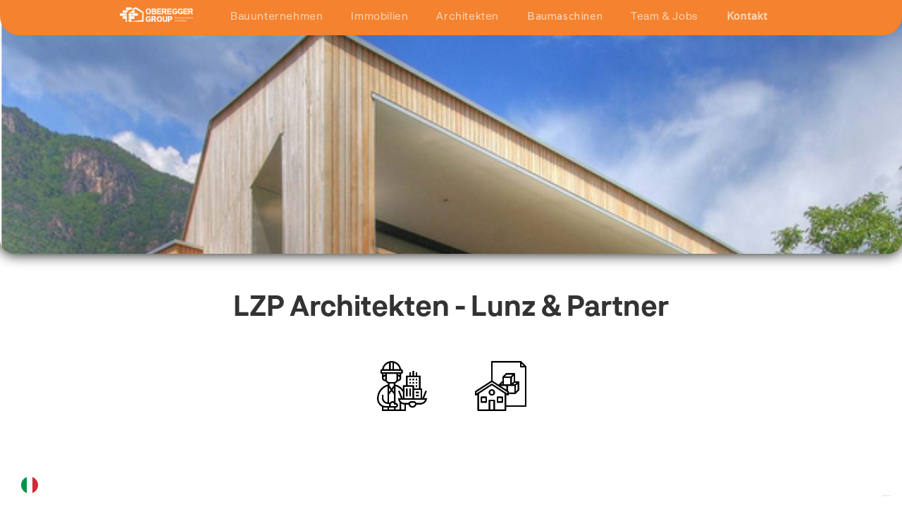

--- FILE ---
content_type: text/html; charset=utf-8
request_url: https://www.obereggergroup.com/architekten/lzp-architekten-lunz-partner
body_size: 5747
content:
<!DOCTYPE html><!-- Last Published: Fri Jan 30 2026 14:01:32 GMT+0000 (Coordinated Universal Time) --><html data-wf-domain="www.obereggergroup.com" data-wf-page="5f00b1cde68b4fe570016a9f" data-wf-site="5e10b91a0227d0728b7533cb" data-wf-collection="5f00b1cde68b4f5cb7016a9d" data-wf-item-slug="lzp-architekten-lunz-partner"><head><meta charset="utf-8"/><title>LZP Architekten - Lunz &amp; Partner - Obereggergroug.com</title><meta content="" name="description"/><meta content="width=device-width, initial-scale=1" name="viewport"/><meta content="V6LnSC6-Ylc0noWhMzM_boDcKmU2xwU9SRKR9Od5FhQ" name="google-site-verification"/><link href="https://cdn.prod.website-files.com/5e10b91a0227d0728b7533cb/css/obereggergroup.webflow.shared.21f49a010.css" rel="stylesheet" type="text/css" integrity="sha384-IfSaAQ3mmKzryQF8pXqefSx0niFCtbqYNBhH9qTRYU++ScqiODLy4RNHccqZWaG0" crossorigin="anonymous"/><link href="https://fonts.googleapis.com" rel="preconnect"/><link href="https://fonts.gstatic.com" rel="preconnect" crossorigin="anonymous"/><script src="https://ajax.googleapis.com/ajax/libs/webfont/1.6.26/webfont.js" type="text/javascript"></script><script type="text/javascript">WebFont.load({  google: {    families: ["Varela:400"]  }});</script><script type="text/javascript">!function(o,c){var n=c.documentElement,t=" w-mod-";n.className+=t+"js",("ontouchstart"in o||o.DocumentTouch&&c instanceof DocumentTouch)&&(n.className+=t+"touch")}(window,document);</script><link href="https://cdn.prod.website-files.com/5e10b91a0227d0728b7533cb/5f2068952a08de1b85f44049_81139489_867069337081692_90385267461980160_o.png" rel="shortcut icon" type="image/x-icon"/><link href="https://cdn.prod.website-files.com/5e10b91a0227d0728b7533cb/5f20689b384f0ab87488c8fc_Zeichenfl%C3%A4che%20%E2%80%93%2014.png" rel="apple-touch-icon"/><script async="" src="https://www.googletagmanager.com/gtag/js?id=UA-142713636-1"></script><script type="text/javascript">window.dataLayer = window.dataLayer || [];function gtag(){dataLayer.push(arguments);}gtag('js', new Date());gtag('config', 'UA-142713636-1', {'anonymize_ip': false});</script><script type="text/javascript">!function(f,b,e,v,n,t,s){if(f.fbq)return;n=f.fbq=function(){n.callMethod?n.callMethod.apply(n,arguments):n.queue.push(arguments)};if(!f._fbq)f._fbq=n;n.push=n;n.loaded=!0;n.version='2.0';n.agent='plwebflow';n.queue=[];t=b.createElement(e);t.async=!0;t.src=v;s=b.getElementsByTagName(e)[0];s.parentNode.insertBefore(t,s)}(window,document,'script','https://connect.facebook.net/en_US/fbevents.js');fbq('init', '1958622317503888');fbq('track', 'PageView');</script><link rel="alternate" hreflang="de" href="https://www.obereggergroup.com">
<link rel="alternate" hreflang="it" href="https://it.obereggergroup.com">
<script type="text/javascript" src="https://cdn.weglot.com/weglot.min.js"></script>
<script>
    Weglot.initialize({
        api_key: 'wg_2309ccff3fd96abcd36615072f37bdeb3'
    });
</script>
<script src="https://ajax.googleapis.com/ajax/libs/jquery/3.5.1/jquery.min.js" defer></script>
<!-- Old Cookie Banner
<script src="https://apps.elfsight.com/p/platform.js" defer></script>
<div class="elfsight-app-bcb0b51c-d1e4-41e6-baf5-6c122ff99304"></div>
-->

<!-- Cookie Banner Start -->
<script type="text/javascript">
var _iub = _iub || [];
_iub.csConfiguration = {"askConsentAtCookiePolicyUpdate":true,"countryDetection":true,"enableLgpd":true,"enableUspr":true,"lang":"de","lgpdAppliesGlobally":false,"perPurposeConsent":true,"siteId":3050093,"cookiePolicyId":40386386, "banner":{ "acceptButtonColor":"#F4822E","acceptButtonDisplay":true,"backgroundColor":"#9D9E9E","backgroundOverlay":true,"closeButtonDisplay":false,"customizeButtonColor":"#9D9E9E","customizeButtonDisplay":true,"explicitWithdrawal":true,"listPurposes":true,"position":"bottom","rejectButtonCaptionColor":"#FFFFFF","rejectButtonColor":"#9D9E9E","rejectButtonDisplay":true,"showPurposesToggles":true }};
</script>
<script type="text/javascript" src="//cdn.iubenda.com/cs/gpp/stub.js"></script>
<script type="text/javascript" src="//cdn.iubenda.com/cs/iubenda_cs.js" charset="UTF-8" async></script>
<style>#iubenda-cs-banner .iubenda-banner-content:not(.iubenda-custom-content) *, #iubenda-cs-banner [class*=" iub"], #iubenda-cs-banner [class^=iub] p, #iubenda-cs-banner [class^=iub] span, #iubenda-cs-banner [class^=iub] div, #iubenda-cs-banner [class^=iub] button, #iubenda-cs-banner [class^=iub] a{
font-family: 'Neurialgrotesk'!important;
}
.iubenda_legal_document h1, .iubenda_legal_document h2, .iubenda_legal_document h3, .iubenda_legal_document h4, .iubenda_legal_document h5, .iubenda_legal_document h6{
    font-family: Neurialgrotesk,sans-serif !important;
    color: #F4822E !important;
}
.iub_container h1, .iub_container h2, .iub_container h3, .iub_container h4, .iub_container h5, .iub_container h6{
    font-family: Neurialgrotesk,sans-serif !important;
    color: #F4822E !important;
}</style>
<style>#iubenda-cs-banner .iubenda-banner-content:not(.iubenda-custom-content) *, #iubenda-cs-banner [class*=" iub"], #iubenda-cs-banner [class^=iub] p, #iubenda-cs-banner [class^=iub] span, #iubenda-cs-banner [class^=iub] div, #iubenda-cs-banner [class^=iub] button, #iubenda-cs-banner [class^=iub] a{
font-family: 'Neurialgrotesk', sans-serif !important;
}
#iubenda-iframe-content button, #iubenda-iframe-content p, #iubenda-iframe-content span, #iubenda-iframe-content div, #iubenda-iframe-content h1, #iubenda-iframe-content h2, #iubenda-iframe-content h3, #iubenda-iframe-content h4, #iubenda-iframe-content h5, #iubenda-iframe-content h6, #iubenda-iframe *{
    font-family: 'Neurialgrotesk', sans-serif !important;
}
#iubenda-iframe #iubFooterBtnContainer button{
background-color: #f4822e!important;
  }</style>
<!-- Cookie Banner End -->

<script src="https://apps.elfsight.com/p/platform.js" defer></script>
<div class="elfsight-app-78e6c96b-9ed1-4f2a-b37a-edbbef0c7ecb"></div>
<!-- Google Tag Manager -->
<script>(function(w,d,s,l,i){w[l]=w[l]||[];w[l].push({'gtm.start':
new Date().getTime(),event:'gtm.js'});var f=d.getElementsByTagName(s)[0],
j=d.createElement(s),dl=l!='dataLayer'?'&l='+l:'';j.async=true;j.src=
'https://www.googletagmanager.com/gtm.js?id='+i+dl;f.parentNode.insertBefore(j,f);
})(window,document,'script','dataLayer','GTM-MTM5PGZ');</script>
<!-- End Google Tag Manager -->
<meta name="google-site-verification" content="V6dEurCyOupFHx44JYSOEtNP9AjPTGGLSUkbq2ulOzE" />
<script id="jetboost-script" type="text/javascript"> window.JETBOOST_SITE_ID = "ckrlw6er506f20ty4cu7za6oi"; (function(d) { var s = d.createElement("script"); s.src = "https://cdn.jetboost.io/jetboost.js"; s.async = 1; d.getElementsByTagName("head")[0].appendChild(s); })(document); </script>
<!--<script src="https://apps.elfsight.com/p/platform.js" defer></script>
<div class="elfsight-app-b93b5179-a62e-41e4-ac52-77b57f791b45"></div>
<script src="https://apps.elfsight.com/p/platform.js" defer></script>
<div class="elfsight-app-4fc46749-448c-46ef-b728-734e690f7eb5"></div> -->

<script>
!function (w, d, t) {
  w.TiktokAnalyticsObject=t;var ttq=w[t]=w[t]||[];ttq.methods=["page","track","identify","instances","debug","on","off","once","ready","alias","group","enableCookie","disableCookie"],ttq.setAndDefer=function(t,e){t[e]=function(){t.push([e].concat(Array.prototype.slice.call(arguments,0)))}};for(var i=0;i<ttq.methods.length;i++)ttq.setAndDefer(ttq,ttq.methods[i]);ttq.instance=function(t){for(var e=ttq._i[t]||[],n=0;n<ttq.methods.length;n++)ttq.setAndDefer(e,ttq.methods[n]);return e},ttq.load=function(e,n){var i="https://analytics.tiktok.com/i18n/pixel/events.js";ttq._i=ttq._i||{},ttq._i[e]=[],ttq._i[e]._u=i,ttq._t=ttq._t||{},ttq._t[e]=+new Date,ttq._o=ttq._o||{},ttq._o[e]=n||{};var o=document.createElement("script");o.type="text/javascript",o.async=!0,o.src=i+"?sdkid="+e+"&lib="+t;var a=document.getElementsByTagName("script")[0];a.parentNode.insertBefore(o,a)};

  ttq.load('CA5MFCJC77UBPJKACPS0');
  ttq.page();
}(window, document, 'ttq');
</script>
<link rel="preconnect" href="https://assets.website-files.com/">

<script src="https://apps.elfsight.com/p/platform.js" defer></script>
<div class="elfsight-app-b5127e9b-3781-43a2-81b4-4c1686da9200"></div>
<meta name="robots" content="noindex"></head><body class="body-20"><div data-collapse="medium" data-animation="over-right" data-duration="400" data-ix="navbar" data-easing="ease" data-easing2="ease" role="banner" class="navbar navbar-2 w-nav"><div class="container-26 w-container"><a href="/" class="logo w-nav-brand"><img src="https://cdn.prod.website-files.com/5e10b91a0227d0728b7533cb/5e2172e620c0038790d1c8af_Group.2png.png" width="104" sizes="104px" srcset="https://cdn.prod.website-files.com/5e10b91a0227d0728b7533cb/5e2172e620c0038790d1c8af_Group.2png-p-500.png 500w, https://cdn.prod.website-files.com/5e10b91a0227d0728b7533cb/5e2172e620c0038790d1c8af_Group.2png-p-800.png 800w, https://cdn.prod.website-files.com/5e10b91a0227d0728b7533cb/5e2172e620c0038790d1c8af_Group.2png-p-1080.png 1080w, https://cdn.prod.website-files.com/5e10b91a0227d0728b7533cb/5e2172e620c0038790d1c8af_Group.2png-p-1600.png 1600w, https://cdn.prod.website-files.com/5e10b91a0227d0728b7533cb/5e2172e620c0038790d1c8af_Group.2png-p-2000.png 2000w, https://cdn.prod.website-files.com/5e10b91a0227d0728b7533cb/5e2172e620c0038790d1c8af_Group.2png.png 2476w" alt="" class="image-3"/></a><nav role="navigation" class="nav-menu w-nav-menu"><a href="/bauunternehmen" class="nav-link w-nav-link"><strong class="bold-text-11">Bauunternehmen</strong></a><a href="/immobilien" class="nav-link w-nav-link"><strong class="bold-text-12">Immobilien</strong></a><a href="/architekten-sudtirol" class="nav-link w-nav-link"><strong class="bold-text-12">Architekten</strong></a><a href="/teleskoplader-mieten-suedtirol" class="nav-link w-nav-link">Baumaschinen</a><a href="/jobs" class="nav-link w-nav-link"><strong class="bold-text-11">Team &amp; Jobs</strong></a><a href="/kontakt" class="nav-link w-nav-link"><strong>Kontakt</strong></a><a href="#" class="close-x w-hidden-main w-hidden-medium w-hidden-small">×</a></nav><div class="menu-button w-hidden-main w-clearfix w-nav-button"><div class="menu-icon w-icon-nav-menu"></div><div class="menu-link">Menu</div></div></div></div><div style="background-image:url(&quot;https://cdn.prod.website-files.com/5e10b91c0227d05e577534e3/63e4c392581847a8429fca2a_LZP-Architekten%20Bozen%20S%C3%BCdtirol%20-%20Privater%20Bau.png&quot;)" class="architekten"><div class="container-9 w-container"></div></div><div class="main-section"><div class="w-container"><div class="section-heading"><h1 class="blog-post-title">LZP Architekten - Lunz &amp; Partner</h1></div></div></div><div class="columns-4 w-row"><div class="column-4 w-col w-col-6"><img src="https://cdn.prod.website-files.com/5e10b91a0227d0728b7533cb/5eefa0f2d6642247924d7d46_architect(1).png" width="73" alt=""/></div><div class="column-5 w-col w-col-6"><img src="https://cdn.prod.website-files.com/5e10b91a0227d0728b7533cb/5f11c0792dc36bdd40a1fa7c_architect.png" width="73" alt=""/></div></div><div class="columns-4 w-row"><div class="column-4 w-col w-col-6"><div class="text-block-16 w-dyn-bind-empty"></div></div><div class="column-5 w-col w-col-6"><div class="text-block-16 w-dyn-bind-empty"></div></div></div><div data-w-id="92f8d715-01fb-aac1-214a-6bf74f6f9c16" style="opacity:0" class="architekt-bild-1"><div class="container-21 w-container"></div><div class="text-block-17">This is some text inside of a div block.</div></div><div data-w-id="39212857-2e15-3716-dc0e-18e845b3d0ae" style="opacity:0" class="architekt-bild-2"><div class="container-21 w-container"></div><div class="text-block-17">This is some text inside of a div block.</div></div><div data-w-id="f0fc5076-7c12-88a8-c2c0-fe870cde2236" style="opacity:0" class="architekt-bild-3"><div class="container-21 w-container"></div><div class="text-block-17">This is some text inside of a div block.</div></div><div data-w-id="fcc49c05-d4e6-3bee-e7dd-624d5a262403" style="opacity:0" class="architekt-bild-4"><div class="container-21 w-container"></div><div class="text-block-17">This is some text inside of a div block.</div></div><div data-w-id="cae82cbf-5e77-c576-b008-e3974d68e0dd" style="opacity:0" class="architekt-anfrage"><div class="container-29 w-container"><div class="text-block-9"><strong class="bold-text-13">Möchten Sie eine kostenlose Beratung?</strong></div></div><div class="w-container"><a data-w-id="cae82cbf-5e77-c576-b008-e3974d68e0e5" href="#" class="architekt w-button"><strong>Jetzt unverbindlich Architekt anfragen</strong></a></div><div class="container-29 w-container"><div class="text-block-9"><div class="text-block-8"><strong>Oberegger GmbH<br/></strong><a href="mailto:info@oberegger.it?subject=Anfrage"><strong class="bold-text-20">info@oberegger.it</strong></a><strong><br/></strong><a href="tel:+390472835489"><strong class="bold-text-19">+39 0472 835489 </strong></a><strong><br/></strong><a href="https://www.google.com/maps/place/Oberegger+Group/@46.7619165,11.6360683,17z/data=!3m1!4b1!4m5!3m4!1s0x477804685656a3d7:0x132f9b2c133b7abb!8m2!3d46.7619128!4d11.638257" target="_blank"><strong class="bold-text-18">Forchstraße 11d, I-39040 Vahrn (BZ) </strong></a><strong><br/> MwSt-Nr: 00639870211</strong></div></div></div><div class="html-embed-2 w-embed w-script"><script src="https://apps.elfsight.com/p/platform.js" defer></script>
<div class="elfsight-app-3bcee316-fb55-4288-ad6b-e45346fee142"></div></div></div><div class="main-section dark"><div class="footer-section"><div class="w-container"><div class="columns-5 w-row"><div class="w-col w-col-2"><a href="/" class="footer-logo w-inline-block"><img src="https://cdn.prod.website-files.com/5e10b91a0227d0728b7533cb/5e2172e620c0038790d1c8af_Group.2png.png" width="198" sizes="(max-width: 767px) 198px, (max-width: 991px) 105px, 140px" srcset="https://cdn.prod.website-files.com/5e10b91a0227d0728b7533cb/5e2172e620c0038790d1c8af_Group.2png-p-500.png 500w, https://cdn.prod.website-files.com/5e10b91a0227d0728b7533cb/5e2172e620c0038790d1c8af_Group.2png-p-800.png 800w, https://cdn.prod.website-files.com/5e10b91a0227d0728b7533cb/5e2172e620c0038790d1c8af_Group.2png-p-1080.png 1080w, https://cdn.prod.website-files.com/5e10b91a0227d0728b7533cb/5e2172e620c0038790d1c8af_Group.2png-p-1600.png 1600w, https://cdn.prod.website-files.com/5e10b91a0227d0728b7533cb/5e2172e620c0038790d1c8af_Group.2png-p-2000.png 2000w, https://cdn.prod.website-files.com/5e10b91a0227d0728b7533cb/5e2172e620c0038790d1c8af_Group.2png.png 2476w" alt="" class="image-13"/></a></div><div class="footer-links w-col w-col-10"><a href="/bauunternehmen" class="footer-link"><strong class="bold-text-29">Bauunternehmen</strong></a><a href="/immobilien" class="footer-link"><strong class="bold-text-30">Immobilien</strong></a><a href="/architekten-sudtirol" class="footer-link"><strong class="bold-text-31">Architekten</strong></a><a href="/teleskoplader-mieten-suedtirol" class="footer-link">Baumaschinen</a><a href="/jobs" class="footer-link"><strong class="bold-text-32">Team &amp; Jobs</strong></a><a href="/kontakt" class="footer-link"><strong class="bold-text-33">Kontakt</strong></a><a href="/impressum" class="footer-link"><strong class="bold-text-34">Impressum</strong></a><a href="/privacy" class="footer-link"><strong class="bold-text-35">Privacy</strong></a><a href="#" class="footer-link iubenda-cs-preferences-link"><strong class="bold-text-35 iubenda-cs-preferences-link">Datenschutzeinstellungen</strong></a></div></div></div></div></div><script src="https://d3e54v103j8qbb.cloudfront.net/js/jquery-3.5.1.min.dc5e7f18c8.js?site=5e10b91a0227d0728b7533cb" type="text/javascript" integrity="sha256-9/aliU8dGd2tb6OSsuzixeV4y/faTqgFtohetphbbj0=" crossorigin="anonymous"></script><script src="https://cdn.prod.website-files.com/5e10b91a0227d0728b7533cb/js/webflow.schunk.36b8fb49256177c8.js" type="text/javascript" integrity="sha384-4abIlA5/v7XaW1HMXKBgnUuhnjBYJ/Z9C1OSg4OhmVw9O3QeHJ/qJqFBERCDPv7G" crossorigin="anonymous"></script><script src="https://cdn.prod.website-files.com/5e10b91a0227d0728b7533cb/js/webflow.schunk.11b0c237b521826f.js" type="text/javascript" integrity="sha384-/e4acmAR+YuNQeUqqxlXiuN+09pyS0m2h/VAhXzta+6vysaJxCZfhE2E7rEdIGW9" crossorigin="anonymous"></script><script src="https://cdn.prod.website-files.com/5e10b91a0227d0728b7533cb/js/webflow.schunk.47d42d9398ee1c34.js" type="text/javascript" integrity="sha384-T6GDl4vK9sTu6DDPCFWvYi0TpI0gvR4gZvJB34aAOx/TvLGhNj5/d1gL4EtUCM4v" crossorigin="anonymous"></script><script src="https://cdn.prod.website-files.com/5e10b91a0227d0728b7533cb/js/webflow.4f058016.e581792bee2e2349.js" type="text/javascript" integrity="sha384-OPgqQ3iaN4+w5GvB6U9AUpGlai+cxs90B1W3GZnguNCB45qV+5zqCq/iteTYkWzg" crossorigin="anonymous"></script><!-- Google Tag Manager (noscript) -->
<noscript><iframe src="https://www.googletagmanager.com/ns.html?id=GTM-MTM5PGZ"
    height="0" width="0" style="display:none;visibility:hidden"></iframe></noscript>
    <!-- End Google Tag Manager (noscript) -->
    <!--Start of Tawk.to Script-->
    <script type="text/javascript">
    var Tawk_API=Tawk_API||{}, Tawk_LoadStart=new Date();
    (function(){
    var s1=document.createElement("script"),s0=document.getElementsByTagName("script")[0];
    s1.async=true;
    s1.src='https://embed.tawk.to/5f20548e5e51983a11f5f3f3/default';
    s1.charset='UTF-8';
    s1.setAttribute('crossorigin','*');
    s0.parentNode.insertBefore(s1,s0);
    })();
    </script>
    <!--End of Tawk.to Script-->

    <script src="https://apps.elfsight.com/p/platform.js" defer></script>
    <div class="elfsight-app-2db0d482-610a-4a06-9d4b-4082d2528355"></div>
    <script src="https://apps.elfsight.com/p/platform.js" defer></script>
    <div class="elfsight-app-4fc46749-448c-46ef-b728-734e690f7eb5"></div>

<script src="https://apps.elfsight.com/p/platform.js" defer></script>
<div class="elfsight-app-301927c5-3edb-471e-a4eb-5a76ae8cb373"></div></body></html>

--- FILE ---
content_type: text/css
request_url: https://cdn.prod.website-files.com/5e10b91a0227d0728b7533cb/css/obereggergroup.webflow.shared.21f49a010.css
body_size: 39191
content:
html {
  -webkit-text-size-adjust: 100%;
  -ms-text-size-adjust: 100%;
  font-family: sans-serif;
}

body {
  margin: 0;
}

article, aside, details, figcaption, figure, footer, header, hgroup, main, menu, nav, section, summary {
  display: block;
}

audio, canvas, progress, video {
  vertical-align: baseline;
  display: inline-block;
}

audio:not([controls]) {
  height: 0;
  display: none;
}

[hidden], template {
  display: none;
}

a {
  background-color: #0000;
}

a:active, a:hover {
  outline: 0;
}

abbr[title] {
  border-bottom: 1px dotted;
}

b, strong {
  font-weight: bold;
}

dfn {
  font-style: italic;
}

h1 {
  margin: .67em 0;
  font-size: 2em;
}

mark {
  color: #000;
  background: #ff0;
}

small {
  font-size: 80%;
}

sub, sup {
  vertical-align: baseline;
  font-size: 75%;
  line-height: 0;
  position: relative;
}

sup {
  top: -.5em;
}

sub {
  bottom: -.25em;
}

img {
  border: 0;
}

svg:not(:root) {
  overflow: hidden;
}

hr {
  box-sizing: content-box;
  height: 0;
}

pre {
  overflow: auto;
}

code, kbd, pre, samp {
  font-family: monospace;
  font-size: 1em;
}

button, input, optgroup, select, textarea {
  color: inherit;
  font: inherit;
  margin: 0;
}

button {
  overflow: visible;
}

button, select {
  text-transform: none;
}

button, html input[type="button"], input[type="reset"] {
  -webkit-appearance: button;
  cursor: pointer;
}

button[disabled], html input[disabled] {
  cursor: default;
}

button::-moz-focus-inner, input::-moz-focus-inner {
  border: 0;
  padding: 0;
}

input {
  line-height: normal;
}

input[type="checkbox"], input[type="radio"] {
  box-sizing: border-box;
  padding: 0;
}

input[type="number"]::-webkit-inner-spin-button, input[type="number"]::-webkit-outer-spin-button {
  height: auto;
}

input[type="search"] {
  -webkit-appearance: none;
}

input[type="search"]::-webkit-search-cancel-button, input[type="search"]::-webkit-search-decoration {
  -webkit-appearance: none;
}

legend {
  border: 0;
  padding: 0;
}

textarea {
  overflow: auto;
}

optgroup {
  font-weight: bold;
}

table {
  border-collapse: collapse;
  border-spacing: 0;
}

td, th {
  padding: 0;
}

@font-face {
  font-family: webflow-icons;
  src: url("[data-uri]") format("truetype");
  font-weight: normal;
  font-style: normal;
}

[class^="w-icon-"], [class*=" w-icon-"] {
  speak: none;
  font-variant: normal;
  text-transform: none;
  -webkit-font-smoothing: antialiased;
  -moz-osx-font-smoothing: grayscale;
  font-style: normal;
  font-weight: normal;
  line-height: 1;
  font-family: webflow-icons !important;
}

.w-icon-slider-right:before {
  content: "";
}

.w-icon-slider-left:before {
  content: "";
}

.w-icon-nav-menu:before {
  content: "";
}

.w-icon-arrow-down:before, .w-icon-dropdown-toggle:before {
  content: "";
}

.w-icon-file-upload-remove:before {
  content: "";
}

.w-icon-file-upload-icon:before {
  content: "";
}

* {
  box-sizing: border-box;
}

html {
  height: 100%;
}

body {
  color: #333;
  background-color: #fff;
  min-height: 100%;
  margin: 0;
  font-family: Arial, sans-serif;
  font-size: 14px;
  line-height: 20px;
}

img {
  vertical-align: middle;
  max-width: 100%;
  display: inline-block;
}

html.w-mod-touch * {
  background-attachment: scroll !important;
}

.w-block {
  display: block;
}

.w-inline-block {
  max-width: 100%;
  display: inline-block;
}

.w-clearfix:before, .w-clearfix:after {
  content: " ";
  grid-area: 1 / 1 / 2 / 2;
  display: table;
}

.w-clearfix:after {
  clear: both;
}

.w-hidden {
  display: none;
}

.w-button {
  color: #fff;
  line-height: inherit;
  cursor: pointer;
  background-color: #3898ec;
  border: 0;
  border-radius: 0;
  padding: 9px 15px;
  text-decoration: none;
  display: inline-block;
}

input.w-button {
  -webkit-appearance: button;
}

html[data-w-dynpage] [data-w-cloak] {
  color: #0000 !important;
}

.w-code-block {
  margin: unset;
}

pre.w-code-block code {
  all: inherit;
}

.w-optimization {
  display: contents;
}

.w-webflow-badge, .w-webflow-badge > img {
  box-sizing: unset;
  width: unset;
  height: unset;
  max-height: unset;
  max-width: unset;
  min-height: unset;
  min-width: unset;
  margin: unset;
  padding: unset;
  float: unset;
  clear: unset;
  border: unset;
  border-radius: unset;
  background: unset;
  background-image: unset;
  background-position: unset;
  background-size: unset;
  background-repeat: unset;
  background-origin: unset;
  background-clip: unset;
  background-attachment: unset;
  background-color: unset;
  box-shadow: unset;
  transform: unset;
  direction: unset;
  font-family: unset;
  font-weight: unset;
  color: unset;
  font-size: unset;
  line-height: unset;
  font-style: unset;
  font-variant: unset;
  text-align: unset;
  letter-spacing: unset;
  -webkit-text-decoration: unset;
  text-decoration: unset;
  text-indent: unset;
  text-transform: unset;
  list-style-type: unset;
  text-shadow: unset;
  vertical-align: unset;
  cursor: unset;
  white-space: unset;
  word-break: unset;
  word-spacing: unset;
  word-wrap: unset;
  transition: unset;
}

.w-webflow-badge {
  white-space: nowrap;
  cursor: pointer;
  box-shadow: 0 0 0 1px #0000001a, 0 1px 3px #0000001a;
  visibility: visible !important;
  opacity: 1 !important;
  z-index: 2147483647 !important;
  color: #aaadb0 !important;
  overflow: unset !important;
  background-color: #fff !important;
  border-radius: 3px !important;
  width: auto !important;
  height: auto !important;
  margin: 0 !important;
  padding: 6px !important;
  font-size: 12px !important;
  line-height: 14px !important;
  text-decoration: none !important;
  display: inline-block !important;
  position: fixed !important;
  inset: auto 12px 12px auto !important;
  transform: none !important;
}

.w-webflow-badge > img {
  position: unset;
  visibility: unset !important;
  opacity: 1 !important;
  vertical-align: middle !important;
  display: inline-block !important;
}

h1, h2, h3, h4, h5, h6 {
  margin-bottom: 10px;
  font-weight: bold;
}

h1 {
  margin-top: 20px;
  font-size: 38px;
  line-height: 44px;
}

h2 {
  margin-top: 20px;
  font-size: 32px;
  line-height: 36px;
}

h3 {
  margin-top: 20px;
  font-size: 24px;
  line-height: 30px;
}

h4 {
  margin-top: 10px;
  font-size: 18px;
  line-height: 24px;
}

h5 {
  margin-top: 10px;
  font-size: 14px;
  line-height: 20px;
}

h6 {
  margin-top: 10px;
  font-size: 12px;
  line-height: 18px;
}

p {
  margin-top: 0;
  margin-bottom: 10px;
}

blockquote {
  border-left: 5px solid #e2e2e2;
  margin: 0 0 10px;
  padding: 10px 20px;
  font-size: 18px;
  line-height: 22px;
}

figure {
  margin: 0 0 10px;
}

figcaption {
  text-align: center;
  margin-top: 5px;
}

ul, ol {
  margin-top: 0;
  margin-bottom: 10px;
  padding-left: 40px;
}

.w-list-unstyled {
  padding-left: 0;
  list-style: none;
}

.w-embed:before, .w-embed:after {
  content: " ";
  grid-area: 1 / 1 / 2 / 2;
  display: table;
}

.w-embed:after {
  clear: both;
}

.w-video {
  width: 100%;
  padding: 0;
  position: relative;
}

.w-video iframe, .w-video object, .w-video embed {
  border: none;
  width: 100%;
  height: 100%;
  position: absolute;
  top: 0;
  left: 0;
}

fieldset {
  border: 0;
  margin: 0;
  padding: 0;
}

button, [type="button"], [type="reset"] {
  cursor: pointer;
  -webkit-appearance: button;
  border: 0;
}

.w-form {
  margin: 0 0 15px;
}

.w-form-done {
  text-align: center;
  background-color: #ddd;
  padding: 20px;
  display: none;
}

.w-form-fail {
  background-color: #ffdede;
  margin-top: 10px;
  padding: 10px;
  display: none;
}

label {
  margin-bottom: 5px;
  font-weight: bold;
  display: block;
}

.w-input, .w-select {
  color: #333;
  vertical-align: middle;
  background-color: #fff;
  border: 1px solid #ccc;
  width: 100%;
  height: 38px;
  margin-bottom: 10px;
  padding: 8px 12px;
  font-size: 14px;
  line-height: 1.42857;
  display: block;
}

.w-input::placeholder, .w-select::placeholder {
  color: #999;
}

.w-input:focus, .w-select:focus {
  border-color: #3898ec;
  outline: 0;
}

.w-input[disabled], .w-select[disabled], .w-input[readonly], .w-select[readonly], fieldset[disabled] .w-input, fieldset[disabled] .w-select {
  cursor: not-allowed;
}

.w-input[disabled]:not(.w-input-disabled), .w-select[disabled]:not(.w-input-disabled), .w-input[readonly], .w-select[readonly], fieldset[disabled]:not(.w-input-disabled) .w-input, fieldset[disabled]:not(.w-input-disabled) .w-select {
  background-color: #eee;
}

textarea.w-input, textarea.w-select {
  height: auto;
}

.w-select {
  background-color: #f3f3f3;
}

.w-select[multiple] {
  height: auto;
}

.w-form-label {
  cursor: pointer;
  margin-bottom: 0;
  font-weight: normal;
  display: inline-block;
}

.w-radio {
  margin-bottom: 5px;
  padding-left: 20px;
  display: block;
}

.w-radio:before, .w-radio:after {
  content: " ";
  grid-area: 1 / 1 / 2 / 2;
  display: table;
}

.w-radio:after {
  clear: both;
}

.w-radio-input {
  float: left;
  margin: 3px 0 0 -20px;
  line-height: normal;
}

.w-file-upload {
  margin-bottom: 10px;
  display: block;
}

.w-file-upload-input {
  opacity: 0;
  z-index: -100;
  width: .1px;
  height: .1px;
  position: absolute;
  overflow: hidden;
}

.w-file-upload-default, .w-file-upload-uploading, .w-file-upload-success {
  color: #333;
  display: inline-block;
}

.w-file-upload-error {
  margin-top: 10px;
  display: block;
}

.w-file-upload-default.w-hidden, .w-file-upload-uploading.w-hidden, .w-file-upload-error.w-hidden, .w-file-upload-success.w-hidden {
  display: none;
}

.w-file-upload-uploading-btn {
  cursor: pointer;
  background-color: #fafafa;
  border: 1px solid #ccc;
  margin: 0;
  padding: 8px 12px;
  font-size: 14px;
  font-weight: normal;
  display: flex;
}

.w-file-upload-file {
  background-color: #fafafa;
  border: 1px solid #ccc;
  flex-grow: 1;
  justify-content: space-between;
  margin: 0;
  padding: 8px 9px 8px 11px;
  display: flex;
}

.w-file-upload-file-name {
  font-size: 14px;
  font-weight: normal;
  display: block;
}

.w-file-remove-link {
  cursor: pointer;
  width: auto;
  height: auto;
  margin-top: 3px;
  margin-left: 10px;
  padding: 3px;
  display: block;
}

.w-icon-file-upload-remove {
  margin: auto;
  font-size: 10px;
}

.w-file-upload-error-msg {
  color: #ea384c;
  padding: 2px 0;
  display: inline-block;
}

.w-file-upload-info {
  padding: 0 12px;
  line-height: 38px;
  display: inline-block;
}

.w-file-upload-label {
  cursor: pointer;
  background-color: #fafafa;
  border: 1px solid #ccc;
  margin: 0;
  padding: 8px 12px;
  font-size: 14px;
  font-weight: normal;
  display: inline-block;
}

.w-icon-file-upload-icon, .w-icon-file-upload-uploading {
  width: 20px;
  margin-right: 8px;
  display: inline-block;
}

.w-icon-file-upload-uploading {
  height: 20px;
}

.w-container {
  max-width: 940px;
  margin-left: auto;
  margin-right: auto;
}

.w-container:before, .w-container:after {
  content: " ";
  grid-area: 1 / 1 / 2 / 2;
  display: table;
}

.w-container:after {
  clear: both;
}

.w-container .w-row {
  margin-left: -10px;
  margin-right: -10px;
}

.w-row:before, .w-row:after {
  content: " ";
  grid-area: 1 / 1 / 2 / 2;
  display: table;
}

.w-row:after {
  clear: both;
}

.w-row .w-row {
  margin-left: 0;
  margin-right: 0;
}

.w-col {
  float: left;
  width: 100%;
  min-height: 1px;
  padding-left: 10px;
  padding-right: 10px;
  position: relative;
}

.w-col .w-col {
  padding-left: 0;
  padding-right: 0;
}

.w-col-1 {
  width: 8.33333%;
}

.w-col-2 {
  width: 16.6667%;
}

.w-col-3 {
  width: 25%;
}

.w-col-4 {
  width: 33.3333%;
}

.w-col-5 {
  width: 41.6667%;
}

.w-col-6 {
  width: 50%;
}

.w-col-7 {
  width: 58.3333%;
}

.w-col-8 {
  width: 66.6667%;
}

.w-col-9 {
  width: 75%;
}

.w-col-10 {
  width: 83.3333%;
}

.w-col-11 {
  width: 91.6667%;
}

.w-col-12 {
  width: 100%;
}

.w-hidden-main {
  display: none !important;
}

@media screen and (max-width: 991px) {
  .w-container {
    max-width: 728px;
  }

  .w-hidden-main {
    display: inherit !important;
  }

  .w-hidden-medium {
    display: none !important;
  }

  .w-col-medium-1 {
    width: 8.33333%;
  }

  .w-col-medium-2 {
    width: 16.6667%;
  }

  .w-col-medium-3 {
    width: 25%;
  }

  .w-col-medium-4 {
    width: 33.3333%;
  }

  .w-col-medium-5 {
    width: 41.6667%;
  }

  .w-col-medium-6 {
    width: 50%;
  }

  .w-col-medium-7 {
    width: 58.3333%;
  }

  .w-col-medium-8 {
    width: 66.6667%;
  }

  .w-col-medium-9 {
    width: 75%;
  }

  .w-col-medium-10 {
    width: 83.3333%;
  }

  .w-col-medium-11 {
    width: 91.6667%;
  }

  .w-col-medium-12 {
    width: 100%;
  }

  .w-col-stack {
    width: 100%;
    left: auto;
    right: auto;
  }
}

@media screen and (max-width: 767px) {
  .w-hidden-main, .w-hidden-medium {
    display: inherit !important;
  }

  .w-hidden-small {
    display: none !important;
  }

  .w-row, .w-container .w-row {
    margin-left: 0;
    margin-right: 0;
  }

  .w-col {
    width: 100%;
    left: auto;
    right: auto;
  }

  .w-col-small-1 {
    width: 8.33333%;
  }

  .w-col-small-2 {
    width: 16.6667%;
  }

  .w-col-small-3 {
    width: 25%;
  }

  .w-col-small-4 {
    width: 33.3333%;
  }

  .w-col-small-5 {
    width: 41.6667%;
  }

  .w-col-small-6 {
    width: 50%;
  }

  .w-col-small-7 {
    width: 58.3333%;
  }

  .w-col-small-8 {
    width: 66.6667%;
  }

  .w-col-small-9 {
    width: 75%;
  }

  .w-col-small-10 {
    width: 83.3333%;
  }

  .w-col-small-11 {
    width: 91.6667%;
  }

  .w-col-small-12 {
    width: 100%;
  }
}

@media screen and (max-width: 479px) {
  .w-container {
    max-width: none;
  }

  .w-hidden-main, .w-hidden-medium, .w-hidden-small {
    display: inherit !important;
  }

  .w-hidden-tiny {
    display: none !important;
  }

  .w-col {
    width: 100%;
  }

  .w-col-tiny-1 {
    width: 8.33333%;
  }

  .w-col-tiny-2 {
    width: 16.6667%;
  }

  .w-col-tiny-3 {
    width: 25%;
  }

  .w-col-tiny-4 {
    width: 33.3333%;
  }

  .w-col-tiny-5 {
    width: 41.6667%;
  }

  .w-col-tiny-6 {
    width: 50%;
  }

  .w-col-tiny-7 {
    width: 58.3333%;
  }

  .w-col-tiny-8 {
    width: 66.6667%;
  }

  .w-col-tiny-9 {
    width: 75%;
  }

  .w-col-tiny-10 {
    width: 83.3333%;
  }

  .w-col-tiny-11 {
    width: 91.6667%;
  }

  .w-col-tiny-12 {
    width: 100%;
  }
}

.w-widget {
  position: relative;
}

.w-widget-map {
  width: 100%;
  height: 400px;
}

.w-widget-map label {
  width: auto;
  display: inline;
}

.w-widget-map img {
  max-width: inherit;
}

.w-widget-map .gm-style-iw {
  text-align: center;
}

.w-widget-map .gm-style-iw > button {
  display: none !important;
}

.w-widget-twitter {
  overflow: hidden;
}

.w-widget-twitter-count-shim {
  vertical-align: top;
  text-align: center;
  background: #fff;
  border: 1px solid #758696;
  border-radius: 3px;
  width: 28px;
  height: 20px;
  display: inline-block;
  position: relative;
}

.w-widget-twitter-count-shim * {
  pointer-events: none;
  -webkit-user-select: none;
  user-select: none;
}

.w-widget-twitter-count-shim .w-widget-twitter-count-inner {
  text-align: center;
  color: #999;
  font-family: serif;
  font-size: 15px;
  line-height: 12px;
  position: relative;
}

.w-widget-twitter-count-shim .w-widget-twitter-count-clear {
  display: block;
  position: relative;
}

.w-widget-twitter-count-shim.w--large {
  width: 36px;
  height: 28px;
}

.w-widget-twitter-count-shim.w--large .w-widget-twitter-count-inner {
  font-size: 18px;
  line-height: 18px;
}

.w-widget-twitter-count-shim:not(.w--vertical) {
  margin-left: 5px;
  margin-right: 8px;
}

.w-widget-twitter-count-shim:not(.w--vertical).w--large {
  margin-left: 6px;
}

.w-widget-twitter-count-shim:not(.w--vertical):before, .w-widget-twitter-count-shim:not(.w--vertical):after {
  content: " ";
  pointer-events: none;
  border: solid #0000;
  width: 0;
  height: 0;
  position: absolute;
  top: 50%;
  left: 0;
}

.w-widget-twitter-count-shim:not(.w--vertical):before {
  border-width: 4px;
  border-color: #75869600 #5d6c7b #75869600 #75869600;
  margin-top: -4px;
  margin-left: -9px;
}

.w-widget-twitter-count-shim:not(.w--vertical).w--large:before {
  border-width: 5px;
  margin-top: -5px;
  margin-left: -10px;
}

.w-widget-twitter-count-shim:not(.w--vertical):after {
  border-width: 4px;
  border-color: #fff0 #fff #fff0 #fff0;
  margin-top: -4px;
  margin-left: -8px;
}

.w-widget-twitter-count-shim:not(.w--vertical).w--large:after {
  border-width: 5px;
  margin-top: -5px;
  margin-left: -9px;
}

.w-widget-twitter-count-shim.w--vertical {
  width: 61px;
  height: 33px;
  margin-bottom: 8px;
}

.w-widget-twitter-count-shim.w--vertical:before, .w-widget-twitter-count-shim.w--vertical:after {
  content: " ";
  pointer-events: none;
  border: solid #0000;
  width: 0;
  height: 0;
  position: absolute;
  top: 100%;
  left: 50%;
}

.w-widget-twitter-count-shim.w--vertical:before {
  border-width: 5px;
  border-color: #5d6c7b #75869600 #75869600;
  margin-left: -5px;
}

.w-widget-twitter-count-shim.w--vertical:after {
  border-width: 4px;
  border-color: #fff #fff0 #fff0;
  margin-left: -4px;
}

.w-widget-twitter-count-shim.w--vertical .w-widget-twitter-count-inner {
  font-size: 18px;
  line-height: 22px;
}

.w-widget-twitter-count-shim.w--vertical.w--large {
  width: 76px;
}

.w-background-video {
  color: #fff;
  height: 500px;
  position: relative;
  overflow: hidden;
}

.w-background-video > video {
  object-fit: cover;
  z-index: -100;
  background-position: 50%;
  background-size: cover;
  width: 100%;
  height: 100%;
  margin: auto;
  position: absolute;
  inset: -100%;
}

.w-background-video > video::-webkit-media-controls-start-playback-button {
  -webkit-appearance: none;
  display: none !important;
}

.w-background-video--control {
  background-color: #0000;
  padding: 0;
  position: absolute;
  bottom: 1em;
  right: 1em;
}

.w-background-video--control > [hidden] {
  display: none !important;
}

.w-slider {
  text-align: center;
  clear: both;
  -webkit-tap-highlight-color: #0000;
  tap-highlight-color: #0000;
  background: #ddd;
  height: 300px;
  position: relative;
}

.w-slider-mask {
  z-index: 1;
  white-space: nowrap;
  height: 100%;
  display: block;
  position: relative;
  left: 0;
  right: 0;
  overflow: hidden;
}

.w-slide {
  vertical-align: top;
  white-space: normal;
  text-align: left;
  width: 100%;
  height: 100%;
  display: inline-block;
  position: relative;
}

.w-slider-nav {
  z-index: 2;
  text-align: center;
  -webkit-tap-highlight-color: #0000;
  tap-highlight-color: #0000;
  height: 40px;
  margin: auto;
  padding-top: 10px;
  position: absolute;
  inset: auto 0 0;
}

.w-slider-nav.w-round > div {
  border-radius: 100%;
}

.w-slider-nav.w-num > div {
  font-size: inherit;
  line-height: inherit;
  width: auto;
  height: auto;
  padding: .2em .5em;
}

.w-slider-nav.w-shadow > div {
  box-shadow: 0 0 3px #3336;
}

.w-slider-nav-invert {
  color: #fff;
}

.w-slider-nav-invert > div {
  background-color: #2226;
}

.w-slider-nav-invert > div.w-active {
  background-color: #222;
}

.w-slider-dot {
  cursor: pointer;
  background-color: #fff6;
  width: 1em;
  height: 1em;
  margin: 0 3px .5em;
  transition: background-color .1s, color .1s;
  display: inline-block;
  position: relative;
}

.w-slider-dot.w-active {
  background-color: #fff;
}

.w-slider-dot:focus {
  outline: none;
  box-shadow: 0 0 0 2px #fff;
}

.w-slider-dot:focus.w-active {
  box-shadow: none;
}

.w-slider-arrow-left, .w-slider-arrow-right {
  cursor: pointer;
  color: #fff;
  -webkit-tap-highlight-color: #0000;
  tap-highlight-color: #0000;
  -webkit-user-select: none;
  user-select: none;
  width: 80px;
  margin: auto;
  font-size: 40px;
  position: absolute;
  inset: 0;
  overflow: hidden;
}

.w-slider-arrow-left [class^="w-icon-"], .w-slider-arrow-right [class^="w-icon-"], .w-slider-arrow-left [class*=" w-icon-"], .w-slider-arrow-right [class*=" w-icon-"] {
  position: absolute;
}

.w-slider-arrow-left:focus, .w-slider-arrow-right:focus {
  outline: 0;
}

.w-slider-arrow-left {
  z-index: 3;
  right: auto;
}

.w-slider-arrow-right {
  z-index: 4;
  left: auto;
}

.w-icon-slider-left, .w-icon-slider-right {
  width: 1em;
  height: 1em;
  margin: auto;
  inset: 0;
}

.w-slider-aria-label {
  clip: rect(0 0 0 0);
  border: 0;
  width: 1px;
  height: 1px;
  margin: -1px;
  padding: 0;
  position: absolute;
  overflow: hidden;
}

.w-slider-force-show {
  display: block !important;
}

.w-dropdown {
  text-align: left;
  z-index: 900;
  margin-left: auto;
  margin-right: auto;
  display: inline-block;
  position: relative;
}

.w-dropdown-btn, .w-dropdown-toggle, .w-dropdown-link {
  vertical-align: top;
  color: #222;
  text-align: left;
  white-space: nowrap;
  margin-left: auto;
  margin-right: auto;
  padding: 20px;
  text-decoration: none;
  position: relative;
}

.w-dropdown-toggle {
  -webkit-user-select: none;
  user-select: none;
  cursor: pointer;
  padding-right: 40px;
  display: inline-block;
}

.w-dropdown-toggle:focus {
  outline: 0;
}

.w-icon-dropdown-toggle {
  width: 1em;
  height: 1em;
  margin: auto 20px auto auto;
  position: absolute;
  top: 0;
  bottom: 0;
  right: 0;
}

.w-dropdown-list {
  background: #ddd;
  min-width: 100%;
  display: none;
  position: absolute;
}

.w-dropdown-list.w--open {
  display: block;
}

.w-dropdown-link {
  color: #222;
  padding: 10px 20px;
  display: block;
}

.w-dropdown-link.w--current {
  color: #0082f3;
}

.w-dropdown-link:focus {
  outline: 0;
}

@media screen and (max-width: 767px) {
  .w-nav-brand {
    padding-left: 10px;
  }
}

.w-lightbox-backdrop {
  cursor: auto;
  letter-spacing: normal;
  text-indent: 0;
  text-shadow: none;
  text-transform: none;
  visibility: visible;
  white-space: normal;
  word-break: normal;
  word-spacing: normal;
  word-wrap: normal;
  color: #fff;
  text-align: center;
  z-index: 2000;
  opacity: 0;
  -webkit-user-select: none;
  -moz-user-select: none;
  -webkit-tap-highlight-color: transparent;
  background: #000000e6;
  outline: 0;
  font-family: Helvetica Neue, Helvetica, Ubuntu, Segoe UI, Verdana, sans-serif;
  font-size: 17px;
  font-style: normal;
  font-weight: 300;
  line-height: 1.2;
  list-style: disc;
  position: fixed;
  inset: 0;
  -webkit-transform: translate(0);
}

.w-lightbox-backdrop, .w-lightbox-container {
  -webkit-overflow-scrolling: touch;
  height: 100%;
  overflow: auto;
}

.w-lightbox-content {
  height: 100vh;
  position: relative;
  overflow: hidden;
}

.w-lightbox-view {
  opacity: 0;
  width: 100vw;
  height: 100vh;
  position: absolute;
}

.w-lightbox-view:before {
  content: "";
  height: 100vh;
}

.w-lightbox-group, .w-lightbox-group .w-lightbox-view, .w-lightbox-group .w-lightbox-view:before {
  height: 86vh;
}

.w-lightbox-frame, .w-lightbox-view:before {
  vertical-align: middle;
  display: inline-block;
}

.w-lightbox-figure {
  margin: 0;
  position: relative;
}

.w-lightbox-group .w-lightbox-figure {
  cursor: pointer;
}

.w-lightbox-img {
  width: auto;
  max-width: none;
  height: auto;
}

.w-lightbox-image {
  float: none;
  max-width: 100vw;
  max-height: 100vh;
  display: block;
}

.w-lightbox-group .w-lightbox-image {
  max-height: 86vh;
}

.w-lightbox-caption {
  text-align: left;
  text-overflow: ellipsis;
  white-space: nowrap;
  background: #0006;
  padding: .5em 1em;
  position: absolute;
  bottom: 0;
  left: 0;
  right: 0;
  overflow: hidden;
}

.w-lightbox-embed {
  width: 100%;
  height: 100%;
  position: absolute;
  inset: 0;
}

.w-lightbox-control {
  cursor: pointer;
  background-position: center;
  background-repeat: no-repeat;
  background-size: 24px;
  width: 4em;
  transition: all .3s;
  position: absolute;
  top: 0;
}

.w-lightbox-left {
  background-image: url("[data-uri]");
  display: none;
  bottom: 0;
  left: 0;
}

.w-lightbox-right {
  background-image: url("[data-uri]");
  display: none;
  bottom: 0;
  right: 0;
}

.w-lightbox-close {
  background-image: url("[data-uri]");
  background-size: 18px;
  height: 2.6em;
  right: 0;
}

.w-lightbox-strip {
  white-space: nowrap;
  padding: 0 1vh;
  line-height: 0;
  position: absolute;
  bottom: 0;
  left: 0;
  right: 0;
  overflow: auto hidden;
}

.w-lightbox-item {
  box-sizing: content-box;
  cursor: pointer;
  width: 10vh;
  padding: 2vh 1vh;
  display: inline-block;
  -webkit-transform: translate3d(0, 0, 0);
}

.w-lightbox-active {
  opacity: .3;
}

.w-lightbox-thumbnail {
  background: #222;
  height: 10vh;
  position: relative;
  overflow: hidden;
}

.w-lightbox-thumbnail-image {
  position: absolute;
  top: 0;
  left: 0;
}

.w-lightbox-thumbnail .w-lightbox-tall {
  width: 100%;
  top: 50%;
  transform: translate(0, -50%);
}

.w-lightbox-thumbnail .w-lightbox-wide {
  height: 100%;
  left: 50%;
  transform: translate(-50%);
}

.w-lightbox-spinner {
  box-sizing: border-box;
  border: 5px solid #0006;
  border-radius: 50%;
  width: 40px;
  height: 40px;
  margin-top: -20px;
  margin-left: -20px;
  animation: .8s linear infinite spin;
  position: absolute;
  top: 50%;
  left: 50%;
}

.w-lightbox-spinner:after {
  content: "";
  border: 3px solid #0000;
  border-bottom-color: #fff;
  border-radius: 50%;
  position: absolute;
  inset: -4px;
}

.w-lightbox-hide {
  display: none;
}

.w-lightbox-noscroll {
  overflow: hidden;
}

@media (min-width: 768px) {
  .w-lightbox-content {
    height: 96vh;
    margin-top: 2vh;
  }

  .w-lightbox-view, .w-lightbox-view:before {
    height: 96vh;
  }

  .w-lightbox-group, .w-lightbox-group .w-lightbox-view, .w-lightbox-group .w-lightbox-view:before {
    height: 84vh;
  }

  .w-lightbox-image {
    max-width: 96vw;
    max-height: 96vh;
  }

  .w-lightbox-group .w-lightbox-image {
    max-width: 82.3vw;
    max-height: 84vh;
  }

  .w-lightbox-left, .w-lightbox-right {
    opacity: .5;
    display: block;
  }

  .w-lightbox-close {
    opacity: .8;
  }

  .w-lightbox-control:hover {
    opacity: 1;
  }
}

.w-lightbox-inactive, .w-lightbox-inactive:hover {
  opacity: 0;
}

.w-richtext:before, .w-richtext:after {
  content: " ";
  grid-area: 1 / 1 / 2 / 2;
  display: table;
}

.w-richtext:after {
  clear: both;
}

.w-richtext[contenteditable="true"]:before, .w-richtext[contenteditable="true"]:after {
  white-space: initial;
}

.w-richtext ol, .w-richtext ul {
  overflow: hidden;
}

.w-richtext .w-richtext-figure-selected.w-richtext-figure-type-video div:after, .w-richtext .w-richtext-figure-selected[data-rt-type="video"] div:after, .w-richtext .w-richtext-figure-selected.w-richtext-figure-type-image div, .w-richtext .w-richtext-figure-selected[data-rt-type="image"] div {
  outline: 2px solid #2895f7;
}

.w-richtext figure.w-richtext-figure-type-video > div:after, .w-richtext figure[data-rt-type="video"] > div:after {
  content: "";
  display: none;
  position: absolute;
  inset: 0;
}

.w-richtext figure {
  max-width: 60%;
  position: relative;
}

.w-richtext figure > div:before {
  cursor: default !important;
}

.w-richtext figure img {
  width: 100%;
}

.w-richtext figure figcaption.w-richtext-figcaption-placeholder {
  opacity: .6;
}

.w-richtext figure div {
  color: #0000;
  font-size: 0;
}

.w-richtext figure.w-richtext-figure-type-image, .w-richtext figure[data-rt-type="image"] {
  display: table;
}

.w-richtext figure.w-richtext-figure-type-image > div, .w-richtext figure[data-rt-type="image"] > div {
  display: inline-block;
}

.w-richtext figure.w-richtext-figure-type-image > figcaption, .w-richtext figure[data-rt-type="image"] > figcaption {
  caption-side: bottom;
  display: table-caption;
}

.w-richtext figure.w-richtext-figure-type-video, .w-richtext figure[data-rt-type="video"] {
  width: 60%;
  height: 0;
}

.w-richtext figure.w-richtext-figure-type-video iframe, .w-richtext figure[data-rt-type="video"] iframe {
  width: 100%;
  height: 100%;
  position: absolute;
  top: 0;
  left: 0;
}

.w-richtext figure.w-richtext-figure-type-video > div, .w-richtext figure[data-rt-type="video"] > div {
  width: 100%;
}

.w-richtext figure.w-richtext-align-center {
  clear: both;
  margin-left: auto;
  margin-right: auto;
}

.w-richtext figure.w-richtext-align-center.w-richtext-figure-type-image > div, .w-richtext figure.w-richtext-align-center[data-rt-type="image"] > div {
  max-width: 100%;
}

.w-richtext figure.w-richtext-align-normal {
  clear: both;
}

.w-richtext figure.w-richtext-align-fullwidth {
  text-align: center;
  clear: both;
  width: 100%;
  max-width: 100%;
  margin-left: auto;
  margin-right: auto;
  display: block;
}

.w-richtext figure.w-richtext-align-fullwidth > div {
  padding-bottom: inherit;
  display: inline-block;
}

.w-richtext figure.w-richtext-align-fullwidth > figcaption {
  display: block;
}

.w-richtext figure.w-richtext-align-floatleft {
  float: left;
  clear: none;
  margin-right: 15px;
}

.w-richtext figure.w-richtext-align-floatright {
  float: right;
  clear: none;
  margin-left: 15px;
}

.w-nav {
  z-index: 1000;
  background: #ddd;
  position: relative;
}

.w-nav:before, .w-nav:after {
  content: " ";
  grid-area: 1 / 1 / 2 / 2;
  display: table;
}

.w-nav:after {
  clear: both;
}

.w-nav-brand {
  float: left;
  color: #333;
  text-decoration: none;
  position: relative;
}

.w-nav-link {
  vertical-align: top;
  color: #222;
  text-align: left;
  margin-left: auto;
  margin-right: auto;
  padding: 20px;
  text-decoration: none;
  display: inline-block;
  position: relative;
}

.w-nav-link.w--current {
  color: #0082f3;
}

.w-nav-menu {
  float: right;
  position: relative;
}

[data-nav-menu-open] {
  text-align: center;
  background: #c8c8c8;
  min-width: 200px;
  position: absolute;
  top: 100%;
  left: 0;
  right: 0;
  overflow: visible;
  display: block !important;
}

.w--nav-link-open {
  display: block;
  position: relative;
}

.w-nav-overlay {
  width: 100%;
  display: none;
  position: absolute;
  top: 100%;
  left: 0;
  right: 0;
  overflow: hidden;
}

.w-nav-overlay [data-nav-menu-open] {
  top: 0;
}

.w-nav[data-animation="over-left"] .w-nav-overlay {
  width: auto;
}

.w-nav[data-animation="over-left"] .w-nav-overlay, .w-nav[data-animation="over-left"] [data-nav-menu-open] {
  z-index: 1;
  top: 0;
  right: auto;
}

.w-nav[data-animation="over-right"] .w-nav-overlay {
  width: auto;
}

.w-nav[data-animation="over-right"] .w-nav-overlay, .w-nav[data-animation="over-right"] [data-nav-menu-open] {
  z-index: 1;
  top: 0;
  left: auto;
}

.w-nav-button {
  float: right;
  cursor: pointer;
  -webkit-tap-highlight-color: #0000;
  tap-highlight-color: #0000;
  -webkit-user-select: none;
  user-select: none;
  padding: 18px;
  font-size: 24px;
  display: none;
  position: relative;
}

.w-nav-button:focus {
  outline: 0;
}

.w-nav-button.w--open {
  color: #fff;
  background-color: #c8c8c8;
}

.w-nav[data-collapse="all"] .w-nav-menu {
  display: none;
}

.w-nav[data-collapse="all"] .w-nav-button, .w--nav-dropdown-open, .w--nav-dropdown-toggle-open {
  display: block;
}

.w--nav-dropdown-list-open {
  position: static;
}

@media screen and (max-width: 991px) {
  .w-nav[data-collapse="medium"] .w-nav-menu {
    display: none;
  }

  .w-nav[data-collapse="medium"] .w-nav-button {
    display: block;
  }
}

@media screen and (max-width: 767px) {
  .w-nav[data-collapse="small"] .w-nav-menu {
    display: none;
  }

  .w-nav[data-collapse="small"] .w-nav-button {
    display: block;
  }

  .w-nav-brand {
    padding-left: 10px;
  }
}

@media screen and (max-width: 479px) {
  .w-nav[data-collapse="tiny"] .w-nav-menu {
    display: none;
  }

  .w-nav[data-collapse="tiny"] .w-nav-button {
    display: block;
  }
}

.w-tabs {
  position: relative;
}

.w-tabs:before, .w-tabs:after {
  content: " ";
  grid-area: 1 / 1 / 2 / 2;
  display: table;
}

.w-tabs:after {
  clear: both;
}

.w-tab-menu {
  position: relative;
}

.w-tab-link {
  vertical-align: top;
  text-align: left;
  cursor: pointer;
  color: #222;
  background-color: #ddd;
  padding: 9px 30px;
  text-decoration: none;
  display: inline-block;
  position: relative;
}

.w-tab-link.w--current {
  background-color: #c8c8c8;
}

.w-tab-link:focus {
  outline: 0;
}

.w-tab-content {
  display: block;
  position: relative;
  overflow: hidden;
}

.w-tab-pane {
  display: none;
  position: relative;
}

.w--tab-active {
  display: block;
}

@media screen and (max-width: 479px) {
  .w-tab-link {
    display: block;
  }
}

.w-ix-emptyfix:after {
  content: "";
}

@keyframes spin {
  0% {
    transform: rotate(0);
  }

  100% {
    transform: rotate(360deg);
  }
}

.w-dyn-empty {
  background-color: #ddd;
  padding: 10px;
}

.w-dyn-hide, .w-dyn-bind-empty, .w-condition-invisible {
  display: none !important;
}

.wf-layout-layout {
  display: grid;
}

@font-face {
  font-family: Padauk;
  src: url("https://cdn.prod.website-files.com/5e10b91a0227d0728b7533cb/5e10c7bd4b55b0af5d32f977_Padauk-Regular.ttf") format("truetype");
  font-weight: 400;
  font-style: normal;
  font-display: auto;
}

@font-face {
  font-family: New stencil tfb;
  src: url("https://cdn.prod.website-files.com/5e10b91a0227d0728b7533cb/5e10c7894b55b054db32f8ba_New%20Stencil%20tfb.ttf") format("truetype");
  font-weight: 400;
  font-style: normal;
  font-display: auto;
}

@font-face {
  font-family: Moderat;
  src: url("https://cdn.prod.website-files.com/5e10b91a0227d0728b7533cb/5f12bedca5f32d53e69cc9b3_Moderat-Bold.ttf") format("truetype");
  font-weight: 700;
  font-style: normal;
  font-display: auto;
}

@font-face {
  font-family: Moderat;
  src: url("https://cdn.prod.website-files.com/5e10b91a0227d0728b7533cb/5f12bedca5f32d53e69cc9b3_Moderat-Bold.ttf") format("truetype");
  font-weight: 500;
  font-style: normal;
  font-display: auto;
}

@font-face {
  font-family: Moderat;
  src: url("https://cdn.prod.website-files.com/5e10b91a0227d0728b7533cb/5f12bedca5f32d53e69cc9b3_Moderat-Bold.ttf") format("truetype"), url("https://cdn.prod.website-files.com/5e10b91a0227d0728b7533cb/5f12c280ce6db7329d7766c3_Moderat-Regular.ttf") format("truetype");
  font-weight: 400;
  font-style: normal;
  font-display: auto;
}

@font-face {
  font-family: MATERIALICONS;
  src: url("https://cdn.prod.website-files.com/5e10b91a0227d0728b7533cb/6102db6eb1dd480d3920c9de_MaterialIcons-Regular.ttf") format("truetype");
  font-weight: 400;
  font-style: normal;
  font-display: swap;
}

@font-face {
  font-family: Neurialgrotesk;
  src: url("https://cdn.prod.website-files.com/5e10b91a0227d0728b7533cb/5f12befbda65856c6ef61553_NeurialGrotesk-Bold.otf") format("opentype"), url("https://cdn.prod.website-files.com/5e10b91a0227d0728b7533cb/5f12befbda65856c6ef61553_NeurialGrotesk-Bold.otf") format("opentype"), url("https://cdn.prod.website-files.com/5e10b91a0227d0728b7533cb/62879cbce8257203eb0633e7_NeurialGrotesk-Extrabold.otf") format("opentype");
  font-weight: 700;
  font-style: normal;
  font-display: auto;
}

@font-face {
  font-family: Neurialgrotesk;
  src: url("https://cdn.prod.website-files.com/5e10b91a0227d0728b7533cb/5f12bf14ce6db7139b775e12_NeurialGrotesk-Medium.otf") format("opentype"), url("https://cdn.prod.website-files.com/5e10b91a0227d0728b7533cb/5f12bf14ce6db7139b775e12_NeurialGrotesk-Medium.otf") format("opentype");
  font-weight: 500;
  font-style: normal;
  font-display: auto;
}

@font-face {
  font-family: Neurialgrotesk;
  src: url("https://cdn.prod.website-files.com/5e10b91a0227d0728b7533cb/5f12bf28c3fecffea91c3875_NeurialGrotesk-Regular.otf") format("opentype"), url("https://cdn.prod.website-files.com/5e10b91a0227d0728b7533cb/5f12bf28c3fecffea91c3875_NeurialGrotesk-Regular.otf") format("opentype");
  font-weight: 400;
  font-style: normal;
  font-display: auto;
}

@font-face {
  font-family: Neurialgrotesk;
  src: url("https://cdn.prod.website-files.com/5e10b91a0227d0728b7533cb/62879cbd0c517c70070a9e3b_NeurialGrotesk-MediumItalic.otf") format("opentype");
  font-weight: 500;
  font-style: italic;
  font-display: swap;
}

@font-face {
  font-family: Neurialgrotesk;
  src: url("https://cdn.prod.website-files.com/5e10b91a0227d0728b7533cb/62879cbdfe843c2806dd9504_NeurialGrotesk-ExtraboldItalic.otf") format("opentype"), url("https://cdn.prod.website-files.com/5e10b91a0227d0728b7533cb/62879cbcbfbd1e260b8bef74_NeurialGrotesk-BoldItalic.otf") format("opentype");
  font-weight: 700;
  font-style: italic;
  font-display: swap;
}

@font-face {
  font-family: Neurialgrotesk;
  src: url("https://cdn.prod.website-files.com/5e10b91a0227d0728b7533cb/62879cbd83d830141b78d315_NeurialGrotesk-LightItalic.otf") format("opentype");
  font-weight: 300;
  font-style: italic;
  font-display: swap;
}

@font-face {
  font-family: Neurialgrotesk;
  src: url("https://cdn.prod.website-files.com/5e10b91a0227d0728b7533cb/62879cbd5d0be54f4a311b90_NeurialGrotesk-Italic.otf") format("opentype");
  font-weight: 400;
  font-style: italic;
  font-display: swap;
}

@font-face {
  font-family: Neurialgrotesk;
  src: url("https://cdn.prod.website-files.com/5e10b91a0227d0728b7533cb/62879cbdae85310cc7527ca1_NeurialGrotesk-Light.otf") format("opentype");
  font-weight: 300;
  font-style: normal;
  font-display: swap;
}

:root {
  --orange: #f4822e;
  --dark-slate-gray-2: #243039;
  --dark-grey: #939598;
  --medium-aquamarine: #5cc489;
  --white: white;
  --silver: #bac7d0;
  --midnight-blue: #253242;
  --dark-slate-grey: #383835;
  --green: #798a6a;
  --dark-slate-gray: #4d565d;
  --dark-gray: #999;
  --peru: #dd783f;
  --medium-turquoise: #4aaec2;
  --pale-violet-red: #d25f7c;
}

.w-layout-blockcontainer {
  max-width: 940px;
  margin-left: auto;
  margin-right: auto;
  display: block;
}

.w-layout-grid {
  grid-row-gap: 16px;
  grid-column-gap: 16px;
  grid-template-rows: auto auto;
  grid-template-columns: 1fr 1fr;
  grid-auto-columns: 1fr;
  display: grid;
}

.w-checkbox {
  margin-bottom: 5px;
  padding-left: 20px;
  display: block;
}

.w-checkbox:before {
  content: " ";
  grid-area: 1 / 1 / 2 / 2;
  display: table;
}

.w-checkbox:after {
  content: " ";
  clear: both;
  grid-area: 1 / 1 / 2 / 2;
  display: table;
}

.w-checkbox-input {
  float: left;
  margin: 4px 0 0 -20px;
  line-height: normal;
}

.w-checkbox-input--inputType-custom {
  border: 1px solid #ccc;
  border-radius: 2px;
  width: 12px;
  height: 12px;
}

.w-checkbox-input--inputType-custom.w--redirected-checked {
  background-color: #3898ec;
  background-image: url("https://d3e54v103j8qbb.cloudfront.net/static/custom-checkbox-checkmark.589d534424.svg");
  background-position: 50%;
  background-repeat: no-repeat;
  background-size: cover;
  border-color: #3898ec;
}

.w-checkbox-input--inputType-custom.w--redirected-focus {
  box-shadow: 0 0 3px 1px #3898ec;
}

.w-pagination-wrapper {
  flex-wrap: wrap;
  justify-content: center;
  display: flex;
}

.w-pagination-previous {
  color: #333;
  background-color: #fafafa;
  border: 1px solid #ccc;
  border-radius: 2px;
  margin-left: 10px;
  margin-right: 10px;
  padding: 9px 20px;
  font-size: 14px;
  display: block;
}

.w-pagination-previous-icon {
  margin-right: 4px;
}

.w-pagination-next {
  color: #333;
  background-color: #fafafa;
  border: 1px solid #ccc;
  border-radius: 2px;
  margin-left: 10px;
  margin-right: 10px;
  padding: 9px 20px;
  font-size: 14px;
  display: block;
}

.w-pagination-next-icon {
  margin-left: 4px;
}

@media screen and (max-width: 991px) {
  .w-layout-blockcontainer {
    max-width: 728px;
  }
}

@media screen and (max-width: 767px) {
  .w-layout-blockcontainer {
    max-width: none;
  }
}

h1 {
  margin-top: 0;
  margin-bottom: 30px;
  font-size: 38px;
  font-weight: 700;
  line-height: 44px;
}

h2 {
  color: #2e2e2e;
  margin-top: 20px;
  margin-bottom: 10px;
  font-family: Oxygen;
  font-size: 25px;
  line-height: 30px;
}

h3 {
  margin-top: 20px;
  margin-bottom: 10px;
  font-family: Oxygen;
  font-size: 18px;
  font-weight: 700;
  line-height: 30px;
}

h4 {
  margin-top: 20px;
  margin-bottom: 5px;
  font-family: Oxygen;
  font-size: 18px;
  font-weight: 700;
  line-height: 24px;
}

h5 {
  margin-top: 10px;
  margin-bottom: 10px;
  font-family: Oxygen;
  font-size: 14px;
  font-weight: 700;
  line-height: 20px;
}

h6 {
  margin-top: 10px;
  margin-bottom: 10px;
  font-family: Oxygen;
  font-size: 12px;
  font-weight: 700;
  line-height: 18px;
}

p {
  margin-bottom: 15px;
  font-size: 15px;
  line-height: 22px;
}

a {
  color: #dd783f;
  text-decoration: none;
}

a:hover {
  color: #c2581b;
  text-decoration: none;
}

img {
  max-width: 100%;
  margin-bottom: 10px;
  display: inline-block;
}

.navbar {
  background-color: var(--orange);
  opacity: 1;
  padding-top: 5px;
  padding-bottom: 5px;
  position: absolute;
  top: 0;
  left: 0;
  right: 0;
}

.menu-link {
  float: left;
  margin-right: 1px;
  padding-left: 5px;
  padding-right: 5px;
  font-family: Oxygen;
  font-size: 12px;
  line-height: 14px;
  display: inline-block;
}

.menu-icon {
  float: right;
  line-height: 13px;
  display: inline-block;
}

.menu-button {
  float: right;
  color: #ffffffd9;
  border-radius: 2px;
  margin-top: 0;
  padding: 10px 8px 9px;
  transition: background-color .35s, color .35s;
  display: block;
}

.menu-button:hover {
  color: #fff;
  background-color: #ffffff1a;
}

.menu-button.w--open {
  background-color: #ffffff40;
}

.main-section {
  background-color: #fff;
  margin-top: 20px;
  padding-top: 10px;
  padding-bottom: 30px;
}

.main-section.dark {
  background-color: var(--orange);
  border: 0 #000;
  border-radius: 0;
  margin-top: 0;
  padding-top: 0;
  padding-bottom: 0;
}

.main-section.gray {
  background-color: var(--orange);
  border-top-left-radius: 50px;
  border-top-right-radius: 50px;
}

.thumbnail-wrapper {
  background-color: #fff;
  border-radius: 20px;
  text-decoration: none;
  transition: box-shadow .2s, transform .2s;
  display: block;
  position: relative;
  overflow: hidden;
  box-shadow: 0 0 20px #00000017;
}

.thumbnail-wrapper:hover {
  transform: translate(0, -3px);
  box-shadow: 0 0 0 1px #00000017, 0 2px 23px #00000017;
}

.blog-title {
  color: #101315;
  margin-bottom: 6px;
  font-family: Neurialgrotesk, sans-serif;
  font-size: 15px;
  font-weight: 700;
  line-height: 20px;
  text-decoration: none;
  display: inline-block;
}

.category-tag {
  background-color: var(--orange);
  color: #fff;
  text-transform: uppercase;
  border-radius: 2px;
  margin-top: 6px;
  margin-right: 6px;
  padding: 6px;
  font-family: Neurialgrotesk, sans-serif;
  font-size: 10px;
  font-weight: 500;
  line-height: 10px;
  display: inline-block;
  position: absolute;
  top: 4px;
  left: 10px;
}

.image-wrapper {
  border-radius: 0;
  position: relative;
  overflow: hidden;
}

.thumbnail-text {
  border-top: 1px solid #e5e5e5;
  height: 93px;
  padding: 13px;
  display: block;
  position: relative;
}

.preview-text {
  color: #7a7a7a;
  height: 40px;
  font-family: Neurialgrotesk, sans-serif;
  font-size: 15px;
  font-weight: 400;
  line-height: 19px;
}

.section-heading {
  text-align: center;
}

.white {
  color: #efefef;
}

.footer-section {
  background-color: #0000;
  border-top: 1px solid #ffffff1f;
  border-radius: 0;
  padding-top: 27px;
  padding-bottom: 27px;
}

.footer-link {
  float: none;
  color: #fff9;
  letter-spacing: 1px;
  text-transform: capitalize;
  padding: 3px 0 3px 20px;
  font-family: Neurialgrotesk, sans-serif;
  font-size: 15px;
  font-weight: 400;
  line-height: 26px;
  text-decoration: none;
  transition: color .35s;
  display: inline-block;
}

.footer-link:hover {
  color: #fff;
}

.footer-link.w--current {
  font-family: Varela, sans-serif;
}

.thumbnail-image {
  background-color: #d6d6d6;
  background-image: url("https://d3e54v103j8qbb.cloudfront.net/img/background-image.svg");
  background-position: 50%;
  background-size: cover;
  border-radius: 0;
  width: 100%;
  height: 400px;
  margin-top: 0;
  margin-bottom: 0;
  display: block;
}

.featured-wrapper {
  border-radius: 50px;
  transition: transform .2s;
  display: block;
  position: relative;
  overflow: hidden;
}

.featured-wrapper:hover {
  transform: translate(0, -5px);
}

.featured-wrapper.w--current {
  box-shadow: 0 0 20px #000;
}

.featured-text {
  background-image: linear-gradient(#00000008, #0009 46%, #000000c2);
  margin-top: 0;
  padding: 10px 20px 62px;
  position: absolute;
  bottom: 0;
  left: 0;
  right: 0;
}

.featured-title {
  color: #fff;
  text-align: left;
  margin-top: 0;
  margin-bottom: 4px;
  padding-left: 20px;
  padding-right: 20px;
  font-family: Neurialgrotesk, sans-serif;
  font-size: 30px;
  font-weight: 500;
  line-height: 30px;
  display: block;
}

.category-tag-2 {
  z-index: 10;
  color: #fff;
  text-transform: uppercase;
  background-color: #5cc489;
  border-radius: 2px;
  padding: 7px 9px 6px;
  font-family: Neurialgrotesk, sans-serif;
  font-size: 10px;
  font-weight: 500;
  line-height: 13px;
  position: absolute;
  top: 20px;
  left: 20px;
}

.featured-description {
  color: #ffffffb3;
  text-align: left;
  padding-left: 20px;
  padding-right: 44px;
  font-family: Neurialgrotesk, sans-serif;
  font-size: 14px;
  font-weight: 500;
  line-height: 25px;
}

.featured-details {
  padding: 10px 20px 15px;
  position: absolute;
  bottom: 0;
  left: 0;
  right: 0;
}

.featured-image {
  background-image: url("https://cdn.prod.website-files.com/5e10b91a0227d0728b7533cb/5e10b91c0227d0d4ec753517_3f4eb74a.jpg");
  background-position: 50%;
  background-size: cover;
  border-radius: 3px;
  height: 400px;
  margin-top: 0;
  margin-bottom: 0;
  padding-top: 0;
  padding-bottom: 0;
  position: static;
  inset: 0;
}

.blog-category {
  color: #d25f7c;
  text-transform: uppercase;
  border-radius: 2px;
  margin-left: 0;
  margin-right: 10px;
  padding: 6px 0;
  font-family: Neurialgrotesk, sans-serif;
  font-weight: 500;
  display: inline-block;
}

.inner-hero {
  text-align: center;
  background-color: #0000;
  border-bottom-right-radius: 50px;
  border-bottom-left-radius: 50px;
  flex-direction: column;
  justify-content: center;
  align-items: center;
  height: 0;
  padding-top: 0;
  display: flex;
  position: relative;
}

.blog-thumbnail {
  border-radius: 0;
  margin-bottom: 13px;
  padding: 6px 12px;
}

.footer-logo {
  text-decoration: none;
}

.hero-blog {
  background-image: url("https://d3e54v103j8qbb.cloudfront.net/img/background-image.svg");
  background-position: 50%;
  background-size: cover;
  border-bottom-right-radius: 50px;
  border-bottom-left-radius: 50px;
  height: 80vh;
}

.featuredthumbnail {
  padding-top: 7px;
  padding-bottom: 7px;
}

.nav-link {
  opacity: .7;
  color: #fff;
  letter-spacing: .6px;
  text-transform: capitalize;
  padding: 10px 20px;
  font-family: Varela, sans-serif;
  font-size: 15px;
  font-weight: 300;
  line-height: 15px;
  transition: opacity .2s, transform .2s;
  display: inline-block;
}

.nav-link:hover {
  opacity: 1;
  color: #fff;
  transform: translate(0, -2px);
}

.nav-link.w--current {
  opacity: 1;
  color: #fff;
  text-transform: capitalize;
  font-family: Varela, sans-serif;
  font-size: 15px;
  line-height: 15px;
}

.footer-links {
  text-align: right;
  font-size: 15px;
  font-weight: 400;
}

.blog-post-title {
  margin-top: 0;
  margin-bottom: 7px;
  font-family: Neurialgrotesk, sans-serif;
  font-size: 40px;
}

.bauunternehmen-section {
  text-shadow: 10px 10px 6px #000;
  background-color: #000;
  background-image: url("https://cdn.prod.website-files.com/5e10b91a0227d0728b7533cb/630798f90b2b0103853e3dc4_Bauunternehmen%20in%20S%C3%BCdtirol%20-%20Eisacktal%20%26%20Brixen%20-%20Baufirma%20S%C3%BCdtirol%20in%20Brixen.png");
  background-position: 50%;
  background-size: cover;
  background-attachment: scroll;
  border-bottom-right-radius: 27px;
  border-bottom-left-radius: 27px;
  flex-direction: column;
  justify-content: center;
  align-items: center;
  height: 70vh;
  margin-bottom: 40px;
  line-height: 100px;
  display: flex;
  box-shadow: 0 0 20px #000;
}

.section-3 {
  color: #fff;
  text-align: center;
  background-color: #f4822e;
  border-radius: 20px;
  flex-direction: column;
  justify-content: center;
  align-items: center;
  height: 100vh;
  margin: 40px 20px 20px;
  display: flex;
  box-shadow: 0 0 20px #000;
}

.section-3.bauunternehmen {
  margin-top: 0;
}

.d {
  color: #000;
  background-color: #fff;
  background-image: url("https://cdn.prod.website-files.com/5e10b91a0227d0728b7533cb/62d17c7041b1e16822471e60_baustelle.jpg");
  background-position: 50%;
  background-size: cover;
  background-attachment: scroll;
  border-radius: 20px;
  flex-direction: column;
  justify-content: center;
  align-items: center;
  height: 100vh;
  margin-top: 60px;
  margin-left: 0;
  margin-right: 0;
  display: flex;
}

.div-block {
  background-color: #fff;
  border: 0 solid #000;
  border-radius: 5px;
}

.heading-6 {
  color: #fff;
  text-align: center;
  margin-top: 0;
  padding-left: 10px;
  padding-right: 10px;
  font-family: Neurialgrotesk, sans-serif;
  font-size: 15px;
  font-weight: 400;
  line-height: 20px;
}

.section-7 {
  opacity: 1;
  background-color: #939598;
  background-image: url("https://cdn.prod.website-files.com/5e10b91a0227d0728b7533cb/5e10cf20946b12cc25b05764_4ce2bda0-9a1e-4ea5-b61a-8e25823c3db9.jpg");
  background-position: 50%;
  background-size: cover;
  border-radius: 20px;
  justify-content: center;
  align-items: center;
  height: 100vh;
  margin: 140px 20px 0;
  padding-top: 0;
  display: flex;
  box-shadow: 0 0 20px #000;
}

.button-3 {
  color: var(--orange);
  background-color: #fff;
  border: 1px solid #0000;
  border-radius: 20px;
  justify-content: center;
  align-items: center;
  width: 200px;
  height: 40px;
  margin-top: 40px;
  margin-left: 0;
  padding: 0 40px;
  font-family: Neurialgrotesk, sans-serif;
  font-size: 15px;
  display: flex;
}

.button-3:hover {
  color: #fff;
  background-color: #0000;
  border-width: 2px;
  border-color: #fff;
}

.container-7 {
  flex-direction: column;
  flex: 1;
  justify-content: center;
  align-items: center;
  padding-left: 0;
  padding-right: 0;
  display: flex;
}

.heading-9 {
  color: #000;
  text-align: center;
  margin-bottom: 5px;
  font-family: Varela, sans-serif;
  font-size: 30px;
  font-weight: 400;
  line-height: 30px;
}

.container-9 {
  flex-direction: column;
  flex: 0 auto;
  order: 0;
  justify-content: center;
  align-self: flex-start;
  align-items: center;
  padding-left: 20px;
  padding-right: 20px;
  display: flex;
}

.heading-12 {
  color: #fff;
  text-align: left;
  text-shadow: none;
  background-color: #0000;
  margin-top: 0;
  margin-bottom: 0;
  padding-top: 10px;
  padding-left: 5px;
  font-family: Neurialgrotesk, sans-serif;
  font-size: 45px;
  font-style: normal;
  font-weight: 700;
  line-height: 60px;
}

.button-4 {
  clear: none;
  background-color: var(--orange);
  color: #fff;
  text-align: center;
  border-radius: 20px;
  flex-flow: wrap;
  place-content: center;
  align-items: center;
  width: 200px;
  height: 40px;
  margin-top: 10px;
  margin-left: 0;
  margin-right: 0;
  padding: 0 40px;
  font-family: Neurialgrotesk, sans-serif;
  font-size: 15px;
  font-style: normal;
  font-weight: 700;
  display: flex;
}

.button-4:hover {
  color: var(--orange);
  background-color: #fff;
}

.button-4.klein {
  width: 150px;
  padding-left: 20px;
  padding-right: 20px;
}

.heading-13 {
  color: #fff;
  margin-bottom: 40px;
  font-family: Neurialgrotesk, sans-serif;
  font-size: 30px;
  font-weight: 700;
  line-height: 30px;
}

.section-12 {
  background-color: var(--orange);
  background-image: url("https://cdn.prod.website-files.com/5e10b91a0227d0728b7533cb/62d17cb4461f821e108fa988_Stufls_Wohnanlage.jpg");
  background-position: 50% 100%;
  background-size: cover;
  border-radius: 20px;
  flex-direction: row;
  justify-content: center;
  align-items: center;
  height: 100vh;
  margin-top: 40px;
  margin-left: 20px;
  margin-right: 20px;
  display: flex;
  box-shadow: 0 0 20px #000;
}

.container-14 {
  text-align: center;
  flex-direction: column;
  justify-content: center;
  align-items: center;
  padding-left: 20px;
  padding-right: 20px;
  display: flex;
}

.heading-14 {
  color: #fff;
  margin-bottom: 0;
  font-family: Neurialgrotesk, sans-serif;
  font-size: 20px;
  font-weight: 500;
  line-height: 30px;
}

.section-13 {
  background-color: var(--dark-grey);
  background-image: url("https://cdn.prod.website-files.com/5e10b91a0227d0728b7533cb/62d17cf18585d2b9cd511f73_55555_v2.jpg");
  background-position: 50%;
  background-size: cover;
  border-radius: 50px;
  flex-direction: column;
  justify-content: center;
  align-items: center;
  height: 100vh;
  margin-top: 40px;
  margin-left: 20px;
  margin-right: 20px;
  display: flex;
  box-shadow: 0 0 20px #000;
}

.heading-17 {
  color: #fff;
  margin-bottom: 0;
  font-family: Varela, sans-serif;
  font-size: 30px;
  font-weight: 400;
  line-height: 30px;
}

.container-15 {
  flex-direction: column;
  justify-content: center;
  align-items: center;
  padding-left: 20px;
  padding-right: 20px;
  display: flex;
}

.heading-19 {
  color: #fff;
  margin-bottom: 0;
  font-family: Varela, sans-serif;
  font-size: 30px;
  font-weight: 400;
  line-height: 30px;
}

.container-16 {
  text-align: center;
  flex-direction: column;
  justify-content: center;
  align-items: center;
  padding-left: 20px;
  padding-right: 20px;
  display: flex;
}

.section-15 {
  background-color: var(--dark-grey);
  background-image: url("https://cdn.prod.website-files.com/5e10b91a0227d0728b7533cb/62d17d30f482c6bc0cdcbc47_hq5_v2.jpg");
  background-position: 50% 100%;
  background-size: cover;
  border-radius: 50px;
  flex-direction: column;
  justify-content: center;
  align-items: center;
  height: 100vh;
  margin-top: 40px;
  margin-left: 20px;
  margin-right: 20px;
  display: flex;
  box-shadow: 0 0 20px #000;
}

.container-17 {
  flex-direction: column;
  justify-content: center;
  align-items: center;
  padding-left: 20px;
  padding-right: 20px;
  font-style: italic;
  display: flex;
}

.heading-21 {
  color: #fff;
  text-align: center;
  margin-bottom: 0;
  font-family: Varela, sans-serif;
  font-size: 30px;
  font-style: normal;
  font-weight: 400;
  line-height: 30px;
}

.collection-list-wrapper {
  border-radius: 20px;
  margin-top: 67px;
}

.div-block-2 {
  border-radius: 20px;
}

.collection-list-wrapper-2 {
  margin-top: 20px;
  margin-bottom: 20px;
}

.container-21 {
  padding-left: 20px;
  padding-right: 20px;
}

.grundst-ck {
  color: #fff;
  background-color: #9d9e9e;
  background-image: url("https://cdn.prod.website-files.com/5e10b91a0227d0728b7533cb/62d17d6e53c9bc58d9795d71_buero_vorarbeit.jpg");
  background-position: 0 0;
  background-size: cover;
  border-radius: 20px;
  flex-direction: column;
  justify-content: center;
  align-items: center;
  height: 100vh;
  margin-top: 40px;
  margin-left: 20px;
  margin-right: 20px;
  display: flex;
  box-shadow: 0 0 20px #000;
}

.text-block-7 {
  color: var(--orange);
  text-align: center;
  font-family: Neurialgrotesk, sans-serif;
  font-size: 30px;
  font-weight: 500;
  line-height: 35px;
}

.button-9 {
  background-color: var(--orange);
  color: #fff;
  text-align: center;
  border: 2px #fff;
  border-radius: 20px;
  justify-content: center;
  align-items: center;
  height: 40px;
  margin-top: 15px;
  padding: 0 40px;
  font-family: Neurialgrotesk, sans-serif;
  font-size: 15px;
  font-weight: 400;
  line-height: 15px;
  display: flex;
}

.button-9:hover {
  color: var(--orange);
  background-color: #fff;
  border-style: none;
}

.bold-text {
  margin-bottom: 0;
  padding-left: 20px;
  padding-right: 20px;
  font-size: 30px;
  line-height: 30px;
  display: block;
}

.neue-wohnungen {
  background-color: var(--orange);
  color: #fff;
  padding-left: 20px;
  padding-right: 20px;
  font-family: Neurialgrotesk, sans-serif;
  font-size: 30px;
  font-weight: 700;
  line-height: 35px;
}

.bold-text-4 {
  font-family: Neurialgrotesk, sans-serif;
  font-size: 30px;
  line-height: 35px;
}

.bold-text-5, .bold-text-6, .bold-text-7, .bold-text-8 {
  background-color: var(--orange);
  padding-left: 20px;
  padding-right: 20px;
  font-family: Neurialgrotesk, sans-serif;
  font-size: 30px;
  line-height: 35px;
}

.bold-text-9 {
  text-align: center;
  text-shadow: none;
  justify-content: center;
  align-items: center;
  margin-top: 10px;
  padding-bottom: 10px;
  font-size: 45px;
  line-height: 60px;
  display: flex;
}

.container-24 {
  color: var(--orange);
  text-align: center;
  margin-bottom: 10px;
  padding-left: 20px;
  padding-right: 20px;
}

.bold-text-11, .bold-text-12 {
  font-family: Neurialgrotesk, sans-serif;
  font-weight: 400;
}

.container-26 {
  opacity: 1;
  text-align: left;
  object-fit: fill;
  position: static;
}

.image-3 {
  padding-top: 5px;
}

.section-17 {
  color: #fff;
  background-color: #9d9e9e;
  border-radius: 50px 50px 0 0;
  flex-direction: column;
  justify-content: center;
  align-items: center;
  height: 100vh;
  margin-top: 100px;
  margin-left: 0;
  margin-right: 0;
  display: flex;
}

.text-block-8 {
  color: #fff;
  text-align: center;
  font-family: Neurialgrotesk, sans-serif;
  font-size: 15px;
  font-weight: 400;
  line-height: 20px;
}

.container-29 {
  margin-top: 60px;
  padding-top: 0;
  padding-bottom: 0;
}

.container-29.kontaktseite {
  margin-top: 20px;
}

.text-block-9 {
  color: var(--orange);
  text-align: center;
  margin-top: 10px;
  margin-left: 20px;
  margin-right: 20px;
  padding-top: 0;
  font-family: Varela, sans-serif;
  font-size: 20px;
}

.bold-text-13 {
  color: #fff;
  flex-direction: column;
  justify-content: center;
  align-items: center;
  margin-bottom: 10px;
  font-family: Neurialgrotesk, sans-serif;
  font-size: 30px;
  line-height: 35px;
  display: flex;
}

.container-32 {
  padding-bottom: 10px;
}

.bold-text-18, .bold-text-19, .bold-text-20 {
  color: #fff;
  font-weight: 400;
}

.section-24 {
  background-image: url("https://cdn.prod.website-files.com/5e10b91a0227d0728b7533cb/62d17dae4c9e2060eec4f160_Oberegger_team_bauarbeiter.jpg");
  background-position: 50%;
  background-size: cover;
  border-radius: 20px;
  height: 100vh;
  margin-top: 20px;
}

.button-16 {
  background-color: var(--orange);
  color: #fff;
  text-align: center;
  text-shadow: none;
  border-radius: 20px;
  flex-flow: wrap;
  flex: 0 auto;
  order: 0;
  justify-content: center;
  align-self: auto;
  align-items: center;
  width: 250px;
  height: 40px;
  padding: 0 40px;
  font-family: Neurialgrotesk, sans-serif;
  font-size: 15px;
  font-weight: 700;
  line-height: 50px;
  display: flex;
}

.button-16:hover {
  color: var(--orange);
  background-color: #fff;
}

.image-10 {
  align-self: center;
  margin-top: 0;
  margin-right: 0;
}

.section-27 {
  background-image: url("https://d3e54v103j8qbb.cloudfront.net/img/background-image.svg");
  background-position: 50%;
  background-size: cover;
  justify-content: center;
  align-items: center;
  height: 100vh;
  display: flex;
}

.heading-28 {
  color: #fff;
  text-align: center;
  margin-bottom: 20px;
  font-family: Neurialgrotesk, sans-serif;
  font-size: 60px;
  line-height: 60px;
}

.container-42 {
  flex-flow: column wrap;
  flex: 0 auto;
  order: -1;
  justify-content: center;
  align-self: center;
  align-items: center;
  display: flex;
}

.immobilien-section {
  background-color: var(--orange);
  text-shadow: 10px 10px 6px #000;
  border-bottom-right-radius: 0;
  border-bottom-left-radius: 0;
  flex-direction: column;
  justify-content: center;
  align-items: center;
  height: auto;
  min-height: 500px;
  margin-bottom: 0;
  line-height: 100px;
  display: flex;
  box-shadow: 0 0 20px #000;
}

.immobilien-section.allgemein {
  background-image: url("https://cdn.prod.website-files.com/5e10b91a0227d0728b7533cb/630b8bb0e146c87109caa845_Villa%20in%20Neustift.png");
  background-position: 50%;
  background-size: cover;
  border-bottom-right-radius: 27px;
  border-bottom-left-radius: 27px;
}

.immobilien-section-1 {
  color: var(--dark-grey);
  text-align: center;
  background-color: #f4822e;
  border-radius: 20px;
  flex-direction: column;
  justify-content: center;
  align-items: center;
  height: 100vh;
  margin: 40px 20px 20px;
  display: flex;
  box-shadow: 0 0 20px #000;
}

.heading-30 {
  color: var(--orange);
  text-align: center;
  justify-content: center;
  align-items: center;
  margin: 50px 0 20px 5px;
  font-family: Neurialgrotesk, sans-serif;
  font-size: 26px;
  line-height: 22px;
  display: flex;
}

.wohnanlage-1 {
  opacity: 1;
  background-color: #939598;
  background-image: url("https://cdn.prod.website-files.com/5e10b91a0227d0728b7533cb/62d180aad93ea72d32a4ddf4_Wohnanlage_Weinberg.jpg");
  background-position: 50%;
  background-size: cover;
  border-radius: 20px;
  justify-content: center;
  align-items: center;
  height: 100vh;
  margin: 60px 20px 0;
  padding-top: 0;
  display: flex;
  box-shadow: 0 0 20px #000;
}

.referenz-wohnung-1 {
  background-color: var(--orange);
  background-image: url("https://cdn.prod.website-files.com/5e10b91a0227d0728b7533cb/62d18080cacbaf2a290189a5_Wohnanlage_Stufls.jpg");
  background-position: 50% 100%;
  background-size: cover;
  border-radius: 20px;
  flex-direction: row;
  justify-content: center;
  align-items: center;
  height: 100vh;
  margin-top: 60px;
  margin-left: 20px;
  margin-right: 20px;
  display: flex;
  box-shadow: 0 0 20px #000;
}

.referenz-wohnung-2 {
  background-color: var(--dark-grey);
  background-image: url("https://cdn.prod.website-files.com/5e10b91a0227d0728b7533cb/62d180db5d536e805dad2ac7_Dorfwiese_Vahrn.jpg");
  background-position: 50%;
  background-size: cover;
  border-radius: 50px;
  flex-direction: column;
  justify-content: center;
  align-items: center;
  height: 100vh;
  margin-top: 60px;
  margin-left: 20px;
  margin-right: 20px;
  display: flex;
  box-shadow: 0 0 20px #000;
}

.referenz-wohnung-3 {
  background-color: var(--orange);
  background-image: url("https://cdn.prod.website-files.com/5e10b91a0227d0728b7533cb/62d18040db095b1ce3365c60_Wohnanlage_Neustift.jpg");
  background-position: 50% 100%;
  background-size: cover;
  border-radius: 50px;
  flex-direction: column;
  justify-content: center;
  align-items: center;
  height: 100vh;
  margin-top: 60px;
  margin-left: 20px;
  margin-right: 20px;
  display: flex;
  box-shadow: 0 0 20px #000;
}

.referenz-wohnung-4 {
  background-color: var(--dark-grey);
  background-image: url("https://cdn.prod.website-files.com/5e10b91a0227d0728b7533cb/62d18110e4e0ea073738a2f3_Wohnanlage_Naterhof.jpg");
  background-position: 50% 100%;
  background-size: cover;
  border-radius: 50px;
  flex-direction: column;
  justify-content: center;
  align-items: center;
  height: 100vh;
  margin-top: 60px;
  margin-left: 20px;
  margin-right: 20px;
  display: flex;
  box-shadow: 0 0 20px #000;
}

.section-warum-immo {
  background-color: var(--orange);
  color: var(--dark-grey);
  text-align: center;
  border-radius: 20px;
  flex-direction: column;
  justify-content: center;
  align-items: center;
  height: 100vh;
  margin: 40px 20px 20px;
  display: flex;
  box-shadow: 0 0 20px #000;
}

.wohnung-section {
  text-shadow: 10px 10px 6px #000;
  background-color: #000;
  background-image: url("https://cdn.prod.website-files.com/5e10b91a0227d0728b7533cb/5f20e174f1833f4ccacc2ae1_DSC00733.jpg");
  background-position: 50%;
  background-size: cover;
  background-attachment: scroll;
  border-bottom-right-radius: 0;
  border-bottom-left-radius: 0;
  flex-direction: column;
  justify-content: center;
  align-items: center;
  height: 100vh;
  margin-bottom: 40px;
  line-height: 100px;
  display: flex;
  box-shadow: 0 0 20px #000;
}

.segment-referenzen {
  color: var(--orange);
  text-align: center;
  justify-content: center;
  align-items: center;
  margin-top: 60px;
  margin-left: 20px;
  margin-right: 20px;
  font-family: Neurialgrotesk, sans-serif;
  font-size: 30px;
  line-height: 30px;
  display: flex;
}

.section-31 {
  background-color: var(--dark-grey);
  border-radius: 27px;
  height: 85vh;
}

.columns-3 {
  background-color: #fff;
  border-radius: 27px;
  height: 85vh;
}

.column-2 {
  background-color: var(--orange);
  background-image: url("https://cdn.prod.website-files.com/5e10b91a0227d0728b7533cb/630e2feeaef6d10448cbaef7_Bauunternehmen%20aus%20S%C3%BCdtirol%20bei%20Brixen.jpg");
  background-position: 50%;
  background-repeat: repeat;
  background-size: cover;
  border-radius: 27px;
  flex-direction: column;
  justify-content: center;
  align-items: center;
  height: 85vh;
  display: flex;
}

.column-3 {
  opacity: 1;
  background-color: #f4822e;
  background-image: url("https://cdn.prod.website-files.com/5e10b91a0227d0728b7533cb/6308fb55aa6bc5934070ce2f_Wohnanlage%20in%20Neustift.jpg");
  background-position: 50%;
  background-size: cover;
  border-radius: 27px;
  flex-direction: column;
  justify-content: center;
  align-items: center;
  height: 85vh;
  display: flex;
}

.segment-1 {
  color: #000;
  background-color: #fff;
  background-image: url("https://cdn.prod.website-files.com/5e10b91a0227d0728b7533cb/5edce4b177a7c512ba3703b9__DSC6148.jpg");
  background-position: 50%;
  background-size: cover;
  background-attachment: scroll;
  border-radius: 20px;
  flex-direction: column;
  justify-content: center;
  align-items: center;
  height: 100vh;
  margin-top: 40px;
  margin-left: 0;
  margin-right: 0;
  display: flex;
}

.segment-2 {
  color: #000;
  background-color: #fff;
  background-image: url("https://d3e54v103j8qbb.cloudfront.net/img/background-image.svg");
  background-position: 50%;
  background-size: cover;
  border-radius: 20px;
  flex-direction: column;
  justify-content: center;
  align-items: center;
  height: 100vh;
  margin-top: 40px;
  margin-left: 0;
  margin-right: 0;
  display: flex;
}

.referenzen-bild-1 {
  color: #000;
  background-color: #fff;
  background-image: url("https://cdn.prod.website-files.com/5e10b91a0227d0728b7533cb/5edce4b177a7c512ba3703b9__DSC6148.jpg");
  background-position: 50%;
  background-size: cover;
  background-attachment: scroll;
  border-radius: 20px;
  flex-direction: column;
  justify-content: center;
  align-items: center;
  height: 100vh;
  margin-top: 100px;
  margin-left: 0;
  margin-right: 0;
  display: flex;
}

.referenzen-bild-3 {
  color: #000;
  background-color: #fff;
  background-image: url("https://cdn.prod.website-files.com/5e10b91a0227d0728b7533cb/5edce4b177a7c512ba3703b9__DSC6148.jpg");
  background-position: 50%;
  background-size: cover;
  background-attachment: scroll;
  border-radius: 20px;
  flex-direction: column;
  justify-content: center;
  align-items: center;
  height: 100vh;
  margin-top: 40px;
  margin-left: 0;
  margin-right: 0;
  display: flex;
}

.columns-4 {
  flex-flow: row;
  place-content: center;
  align-items: center;
  margin-top: 20px;
  margin-left: 500px;
  margin-right: 500px;
  display: flex;
}

.column-4 {
  justify-content: center;
  align-items: center;
  display: flex;
  position: relative;
}

.column-5 {
  justify-content: center;
  align-items: center;
  display: flex;
}

.text-block-16 {
  text-align: center;
  align-self: auto;
  font-family: Neurialgrotesk, sans-serif;
  font-size: 15px;
  font-weight: 700;
}

.referenzen-bild-4, .referenzen-bild-5 {
  color: #000;
  background-color: #fff;
  background-image: url("https://cdn.prod.website-files.com/5e10b91a0227d0728b7533cb/5edce4b177a7c512ba3703b9__DSC6148.jpg");
  background-position: 50%;
  background-size: cover;
  background-attachment: scroll;
  border-radius: 20px;
  flex-direction: column;
  justify-content: center;
  align-items: center;
  height: 100vh;
  margin-top: 40px;
  margin-left: 0;
  margin-right: 0;
  display: flex;
}

.section-35 {
  background-color: #fff;
  justify-content: center;
  align-items: stretch;
  height: 15vh;
  margin-bottom: 0;
  display: flex;
}

.container-46 {
  grid-column-gap: 16px;
  grid-row-gap: 16px;
  flex-direction: row;
  flex: 0 auto;
  grid-template-rows: auto auto;
  grid-template-columns: 1fr 1fr;
  grid-auto-columns: 1fr;
  justify-content: center;
  align-self: center;
  align-items: center;
  display: block;
}

.navbar-2 {
  border-bottom-right-radius: 27px;
  border-bottom-left-radius: 27px;
  height: 50px;
}

.referenzen-anfrage {
  color: #fff;
  background-color: #9d9e9e;
  border-radius: 0;
  flex-direction: column;
  justify-content: center;
  align-items: center;
  height: 100vh;
  margin-top: 0;
  margin-left: 0;
  margin-right: 0;
  display: flex;
}

.unternehmen-section {
  background-color: var(--orange);
  background-image: url("https://cdn.prod.website-files.com/5e10b91a0227d0728b7533cb/62d17e728585d2140e514457_Industriebau_Damiani.jpg");
  background-position: 50% 100%;
  background-size: cover;
  border-radius: 50px;
  flex-direction: column;
  justify-content: center;
  align-items: center;
  height: 100vh;
  margin-top: 40px;
  margin-left: 20px;
  margin-right: 20px;
  display: flex;
  box-shadow: 0 0 20px #000;
}

.architekten {
  text-shadow: 10px 10px 6px #000;
  background-color: #000;
  background-image: url("https://cdn.prod.website-files.com/5e10b91a0227d0728b7533cb/630f579bb8555003b39a6f63_Oberegger%20Architekten.png");
  background-position: 0 0;
  background-size: cover;
  border-radius: 20px;
  flex-direction: column;
  justify-content: center;
  align-items: center;
  height: 50vh;
  margin-bottom: 40px;
  line-height: 100px;
  display: flex;
  box-shadow: 0 0 20px #000;
}

.architekten-section-1 {
  color: var(--dark-grey);
  text-align: center;
  background-color: #f4822e;
  border-radius: 20px;
  flex-direction: column;
  justify-content: center;
  align-items: center;
  height: 100vh;
  margin: 40px 20px 20px;
  display: flex;
  box-shadow: 0 0 20px #000;
}

.architekt-anfrage {
  color: #fff;
  background-color: #9d9e9e;
  border-radius: 20px 20px 0 0;
  flex-direction: column;
  justify-content: center;
  align-items: center;
  height: 100vh;
  margin-top: 100px;
  margin-left: 0;
  margin-right: 0;
  display: flex;
}

.html-embed {
  margin-top: 10px;
}

.section-36 {
  margin-top: 100px;
}

.container-48 {
  justify-content: center;
  align-items: center;
  font-family: Varela, sans-serif;
  display: flex;
}

.heading-33 {
  color: var(--orange);
  text-align: center;
  margin-bottom: 40px;
  font-family: Neurialgrotesk, sans-serif;
  font-size: 30px;
  line-height: 35px;
}

.grundst-ck-2 {
  color: #fff;
  background-color: #9d9e9e;
  border-radius: 20px;
  flex-direction: column;
  justify-content: center;
  align-items: center;
  height: 70vh;
  margin-top: 140px;
  margin-left: 20px;
  margin-right: 20px;
  display: flex;
  box-shadow: 0 0 20px #000;
}

.grundst-ck-3 {
  color: #fff;
  background-color: #9d9e9e;
  background-image: url("https://cdn.prod.website-files.com/5e10b91a0227d0728b7533cb/5f00d585594ffa61334e179b_stone-country-house-4KJ5EDP.jpg");
  background-position: 50% 100%;
  background-size: cover;
  border-radius: 20px;
  flex-direction: column;
  justify-content: center;
  align-items: center;
  height: 100vh;
  margin-top: 140px;
  margin-left: 20px;
  margin-right: 20px;
  display: flex;
  box-shadow: 0 0 20px #000;
}

.text-architekt {
  text-align: left;
  text-shadow: none;
  justify-content: center;
  align-items: center;
  margin-top: 10px;
  display: flex;
}

.ausw-hlen {
  color: #fff;
  background-color: #9d9e9e;
  border-radius: 20px;
  flex-direction: column;
  justify-content: center;
  align-items: center;
  height: 100vh;
  margin-top: 40px;
  margin-left: 20px;
  margin-right: 20px;
  display: flex;
  box-shadow: 0 0 20px #000;
}

.lean-construction-management {
  text-shadow: 10px 10px 6px #000;
  background-color: #000;
  background-image: url("https://cdn.prod.website-files.com/5e10b91a0227d0728b7533cb/630e239be3ec1d12634075bd_Oberegger%20Mitarbeiter%20%26%20Team%20%E2%80%93%201.png");
  background-position: 50%;
  background-size: cover;
  border-bottom-right-radius: 0;
  border-bottom-left-radius: 0;
  flex-direction: column;
  justify-content: center;
  align-items: center;
  height: 50vh;
  margin-bottom: 40px;
  line-height: 100px;
  display: flex;
  box-shadow: 0 0 20px #000;
}

.lcm-1 {
  color: var(--dark-grey);
  text-align: center;
  background-color: #f4822e;
  border-radius: 20px;
  flex-direction: column;
  justify-content: center;
  align-items: center;
  height: 100vh;
  margin: 40px 20px 20px;
  display: flex;
  box-shadow: 0 0 20px #000;
}

.lcm-bild-1 {
  color: #000;
  background-color: #fff;
  border-radius: 20px;
  flex-direction: column;
  justify-content: center;
  align-items: center;
  height: 115vh;
  margin-top: 0;
  margin-left: 0;
  margin-right: 0;
  display: flex;
}

.image-16 {
  background-color: #0000;
}

.lcm-bild-4 {
  color: #000;
  background-color: #fff;
  background-image: url("https://cdn.prod.website-files.com/5e10b91a0227d0728b7533cb/5e32e15f1a93777042f5fe6b__DSC1015.jpg");
  background-position: 50%;
  background-size: cover;
  border-radius: 20px;
  flex-direction: column;
  justify-content: center;
  align-items: center;
  height: 100vh;
  margin-top: 60px;
  margin-left: 0;
  margin-right: 0;
  display: flex;
}

.lcm-bild-6 {
  color: #000;
  background-color: #fff;
  background-image: url("https://cdn.prod.website-files.com/5e10b91a0227d0728b7533cb/5f01ea2fb01d26a46e913e5a_4.jpg");
  background-position: 50%;
  background-size: cover;
  border-radius: 20px;
  flex-direction: column;
  justify-content: center;
  align-items: center;
  height: 100vh;
  margin-top: 60px;
  margin-left: 0;
  margin-right: 0;
  display: flex;
}

.body {
  font-family: Neurialgrotesk, sans-serif;
}

.architekt-bild-1, .architekt-bild-2, .architekt-bild-3, .architekt-bild-4 {
  color: #000;
  background-color: #fff;
  background-image: url("https://cdn.prod.website-files.com/5e10b91a0227d0728b7533cb/5edce4b177a7c512ba3703b9__DSC6148.jpg");
  background-position: 50%;
  background-size: cover;
  background-attachment: scroll;
  border-radius: 20px;
  flex-direction: column;
  justify-content: center;
  align-items: center;
  height: 100vh;
  margin-top: 60px;
  margin-left: 0;
  margin-right: 0;
  display: flex;
}

.text-block-17 {
  font-family: Neurialgrotesk, sans-serif;
  font-size: 25px;
  font-weight: 700;
}

.column-8 {
  background-color: var(--orange);
  border-radius: 27px;
  flex-direction: column;
  justify-content: center;
  align-items: center;
  height: 85vh;
  display: flex;
}

.text-block-18 {
  color: #fff;
  text-align: center;
  justify-content: center;
  align-items: center;
  font-family: Neurialgrotesk, sans-serif;
  font-size: 15px;
  font-weight: 400;
  display: flex;
}

.architekt-startseite {
  color: var(--orange);
  text-align: center;
  background-color: #fff;
  border: 1px solid #0000;
  border-radius: 20px;
  justify-content: center;
  align-self: center;
  align-items: center;
  width: 130px;
  height: 40px;
  margin-top: 40px;
  margin-left: 0;
  padding: 0;
  font-family: Neurialgrotesk, sans-serif;
  font-size: 15px;
  font-weight: 700;
  display: flex;
}

.architekt-startseite:hover {
  color: #fff;
  background-color: #0000;
  border-width: 2px;
  border-color: #fff;
}

.immobilien-startseite {
  background-color: var(--orange);
  color: #fff;
  text-align: center;
  border: 1px solid #0000;
  border-radius: 20px;
  justify-content: center;
  align-self: center;
  align-items: center;
  width: 200px;
  height: 40px;
  margin-top: 40px;
  margin-left: 0;
  padding: 0;
  font-family: Neurialgrotesk, sans-serif;
  font-size: 15px;
  font-weight: 700;
  display: flex;
}

.immobilien-startseite:hover {
  border: 2px none var(--orange);
  color: var(--orange);
  background-color: #fff;
  border-radius: 20px;
}

.architekt-berschrift {
  color: var(--orange);
  text-align: center;
  justify-content: center;
  align-items: center;
  margin-top: 60px;
  margin-left: 20px;
  margin-right: 20px;
  font-family: Neurialgrotesk, sans-serif;
  font-size: 30px;
  font-weight: 700;
  line-height: 30px;
  display: flex;
}

.bold-text-29 {
  font-size: 15px;
  font-weight: 400;
  line-height: 15px;
}

.columns-5 {
  font-family: Neurialgrotesk, sans-serif;
  font-weight: 400;
}

.bold-text-30, .bold-text-31, .bold-text-32, .bold-text-33, .bold-text-34, .bold-text-35 {
  font-weight: 400;
}

.bauunternehmen-startseite {
  background-color: var(--orange);
  color: #fff;
  text-align: center;
  border: 1px solid #0000;
  border-radius: 20px;
  justify-content: center;
  align-self: center;
  align-items: center;
  width: 200px;
  height: 40px;
  margin-top: 40px;
  margin-left: 0;
  padding: 0;
  font-family: Neurialgrotesk, sans-serif;
  font-size: 15px;
  font-weight: 700;
  display: flex;
}

.bauunternehmen-startseite:hover {
  border: 2px none var(--orange);
  color: var(--orange);
  background-color: #fff;
  border-radius: 20px;
}

.bold-text-36 {
  line-height: 15px;
}

.jetzt-anfragen {
  clear: none;
  background-color: var(--orange);
  color: #fff;
  text-align: center;
  border-radius: 20px;
  flex-flow: wrap;
  place-content: center;
  align-items: center;
  width: 300px;
  height: 40px;
  margin-top: 10px;
  margin-left: 0;
  margin-right: 0;
  padding: 0 40px;
  font-family: Neurialgrotesk, sans-serif;
  font-size: 15px;
  font-style: normal;
  display: flex;
}

.jetzt-anfragen:hover {
  color: var(--orange);
  background-color: #fff;
}

.bold-text-37, .bold-text-38 {
  font-weight: 400;
}

.immobilien-ansehen {
  background-color: var(--orange);
  color: #fff;
  text-align: center;
  text-shadow: none;
  border-radius: 20px;
  flex-flow: wrap;
  flex: 0 auto;
  order: 0;
  justify-content: center;
  align-self: auto;
  align-items: center;
  width: 300px;
  height: 40px;
  margin-top: 10px;
  padding: 0 40px;
  font-family: Neurialgrotesk, sans-serif;
  font-size: 15px;
  font-weight: 700;
  line-height: 50px;
  display: flex;
}

.immobilien-ansehen:hover {
  background-color: var(--dark-grey);
  color: #fff;
}

.bold-text-39 {
  line-height: 15px;
}

.jetzt-immobilien-ansehen {
  color: var(--orange);
  background-color: #fff;
  border: 1px solid #0000;
  border-radius: 20px;
  justify-content: center;
  align-items: center;
  width: 300px;
  height: 40px;
  margin-top: 40px;
  margin-left: 0;
  padding: 0 40px;
  font-family: Neurialgrotesk, sans-serif;
  font-size: 15px;
  display: flex;
}

.jetzt-immobilien-ansehen:hover {
  color: #fff;
  background-color: #0000;
  border-width: 2px;
  border-color: #fff;
}

.anfragen-immobilien {
  clear: none;
  background-color: var(--orange);
  color: #fff;
  text-align: center;
  border-radius: 20px;
  flex-flow: wrap;
  place-content: center;
  align-items: center;
  width: 300px;
  height: 40px;
  margin-top: 0;
  margin-left: 0;
  margin-right: 0;
  padding: 0 40px;
  font-family: Neurialgrotesk, sans-serif;
  font-size: 15px;
  font-style: normal;
  display: flex;
}

.anfragen-immobilien:hover {
  color: var(--orange);
  background-color: #fff;
}

.wohnungen-kaufen {
  color: var(--orange);
  background-color: #fff;
  border: 1px solid #0000;
  border-radius: 20px;
  justify-content: center;
  align-items: center;
  width: 300px;
  height: 40px;
  margin-top: 40px;
  margin-left: 0;
  padding: 0 40px;
  font-family: Neurialgrotesk, sans-serif;
  font-size: 15px;
  display: flex;
}

.wohnungen-kaufen:hover {
  color: #fff;
  background-color: #0000;
  border-width: 2px;
  border-color: #fff;
}

.unverbindlich-anfragen {
  clear: none;
  background-color: var(--orange);
  color: #fff;
  text-align: center;
  border-radius: 20px;
  flex-flow: wrap;
  place-content: center;
  align-items: center;
  width: 300px;
  height: 40px;
  margin-top: 0;
  margin-left: 0;
  margin-right: 0;
  padding: 0 40px;
  font-family: Neurialgrotesk, sans-serif;
  font-size: 15px;
  font-style: normal;
  display: flex;
}

.unverbindlich-anfragen:hover {
  color: var(--orange);
  background-color: #fff;
}

.bold-text-41 {
  line-height: 20px;
}

.architekt-finden {
  color: var(--orange);
  background-color: #fff;
  border: 1px solid #0000;
  border-radius: 20px;
  justify-content: center;
  align-items: center;
  width: 300px;
  height: 40px;
  margin-top: 40px;
  margin-left: 0;
  padding: 0 40px;
  font-family: Neurialgrotesk, sans-serif;
  font-size: 15px;
  display: flex;
}

.architekt-finden:hover {
  color: #fff;
  background-color: #0000;
  border-width: 2px;
  border-color: #fff;
}

.architekt-finden-2 {
  color: var(--orange);
  background-color: #fff;
  border: 1px solid #0000;
  border-radius: 20px;
  justify-content: center;
  align-items: center;
  width: 300px;
  height: 40px;
  margin-top: 40px;
  margin-left: 0;
  padding: 0 40px;
  font-family: Neurialgrotesk, sans-serif;
  font-size: 15px;
  display: flex;
}

.architekt-finden-2:hover {
  color: #fff;
  background-color: #0000;
  border-width: 2px;
  border-color: #fff;
}

.unverbindlich {
  clear: none;
  background-color: var(--orange);
  color: #fff;
  text-align: center;
  border-radius: 20px;
  flex-flow: wrap;
  place-content: center;
  align-items: center;
  width: 300px;
  height: 40px;
  margin-top: 0;
  margin-left: 0;
  margin-right: 0;
  padding: 0 40px;
  font-family: Neurialgrotesk, sans-serif;
  font-size: 15px;
  font-style: normal;
  display: flex;
}

.unverbindlich:hover {
  color: var(--orange);
  background-color: #fff;
}

.bold-text-42 {
  line-height: 20px;
}

.anfragen {
  clear: none;
  background-color: var(--orange);
  color: #fff;
  text-align: center;
  border-radius: 20px;
  flex-flow: wrap;
  place-content: center;
  align-items: center;
  width: 300px;
  height: 40px;
  margin-top: 0;
  margin-left: 0;
  margin-right: 0;
  padding: 0 40px;
  font-family: Neurialgrotesk, sans-serif;
  font-size: 15px;
  font-style: normal;
  display: flex;
}

.anfragen:hover {
  color: var(--orange);
  background-color: #fff;
}

.bold-text-43 {
  line-height: 15px;
}

.anfragen-2 {
  clear: none;
  background-color: var(--orange);
  color: #fff;
  text-align: center;
  border-radius: 20px;
  flex-flow: wrap;
  place-content: center;
  align-items: center;
  width: 300px;
  height: 40px;
  margin-top: 0;
  margin-left: 0;
  margin-right: 0;
  padding: 0 40px;
  font-family: Neurialgrotesk, sans-serif;
  font-size: 15px;
  font-style: normal;
  display: flex;
}

.anfragen-2:hover {
  color: var(--orange);
  background-color: #fff;
}

.architekt {
  clear: none;
  background-color: var(--orange);
  color: #fff;
  text-align: center;
  border-radius: 20px;
  flex-flow: wrap;
  place-content: center;
  align-items: center;
  width: 400px;
  height: 40px;
  margin-top: 0;
  margin-left: 0;
  margin-right: 0;
  padding: 0 40px;
  font-family: Neurialgrotesk, sans-serif;
  font-size: 15px;
  font-style: normal;
  display: flex;
}

.architekt:hover {
  color: var(--orange);
  background-color: #fff;
}

.architekt.w--current {
  width: 400px;
}

.kontakt {
  color: var(--dark-grey);
  text-align: center;
  background-color: #f4822e;
  border-radius: 20px;
  flex-direction: column;
  justify-content: center;
  align-items: center;
  height: 150vh;
  margin: 100px 20px 10px;
  display: flex;
  box-shadow: 0 0 20px #000;
}

.field-label-6, .field-label-7, .field-label-8 {
  color: #fff;
  text-align: left;
  font-family: Neurialgrotesk, sans-serif;
  font-size: 15px;
}

.submit-button-3 {
  color: var(--orange);
  background-color: #fff;
  border-radius: 20px;
  width: 200px;
  margin-top: 40px;
  font-family: Neurialgrotesk, sans-serif;
  font-weight: 700;
}

.submit-button-3:hover {
  color: #fff;
  background-color: #0000;
  border: 2px solid #fff;
}

.text-field-3, .text-field-4 {
  color: #fff;
  background-color: #ffffff2e;
  border: 2px solid #fff;
  border-radius: 20px;
  font-family: Neurialgrotesk, sans-serif;
}

.textarea {
  color: var(--orange);
  background-color: #fff;
  border-bottom: 2px solid #fff;
  border-radius: 2px;
  font-family: Neurialgrotesk, sans-serif;
}

.checkbox-label {
  color: #fff;
  font-family: Neurialgrotesk, sans-serif;
  font-weight: 400;
}

.checkbox-label-2 {
  color: #fff;
  text-align: left;
  margin-left: -20px;
  font-family: Neurialgrotesk, sans-serif;
}

.checkbox-field {
  text-align: left;
}

.new {
  clear: none;
  background-color: var(--orange);
  color: #fff;
  text-align: center;
  border-radius: 20px;
  flex-flow: wrap;
  place-content: center;
  align-items: center;
  width: 300px;
  height: 40px;
  margin-top: 0;
  margin-left: 0;
  margin-right: 0;
  padding: 0 40px;
  font-family: Neurialgrotesk, sans-serif;
  font-size: 15px;
  font-style: normal;
  display: flex;
}

.new:hover {
  color: var(--orange);
  background-color: #fff;
}

.kontakt-section {
  background-color: var(--dark-grey);
  text-shadow: 10px 10px 6px #000;
  border-bottom-right-radius: 0;
  border-bottom-left-radius: 0;
  flex-direction: column;
  justify-content: center;
  align-items: center;
  height: 40vh;
  margin-bottom: 40px;
  line-height: 100px;
  display: flex;
  box-shadow: 0 0 20px #000;
}

.button-kontakt {
  background-color: var(--orange);
  color: #fff;
  text-align: center;
  text-shadow: none;
  border-radius: 20px;
  flex-flow: wrap;
  flex: 0 auto;
  order: 0;
  justify-content: center;
  align-self: auto;
  align-items: center;
  width: 300px;
  height: 40px;
  padding: 0 40px;
  font-family: Neurialgrotesk, sans-serif;
  font-size: 15px;
  font-weight: 700;
  line-height: 15px;
  display: flex;
}

.button-kontakt:hover {
  background-color: var(--dark-grey);
  color: #fff;
}

.kontakte {
  color: #fff;
  background-color: #9d9e9e;
  border-radius: 50px 50px 0 0;
  flex-direction: column;
  justify-content: center;
  align-items: center;
  height: 50vh;
  margin-top: 10px;
  margin-left: 0;
  margin-right: 0;
  display: block;
}

.kontakte.kontaktseite {
  height: 60vh;
}

.success-message-2 {
  color: var(--medium-aquamarine);
  background-color: #0000;
}

.text-block-19 {
  color: #fff;
  font-family: Neurialgrotesk, sans-serif;
  font-size: 15px;
  font-weight: 500;
}

.link, .link-2 {
  color: var(--orange);
}

.link-3 {
  color: #fff;
}

.link-4, .link-5, .link-6 {
  color: var(--orange);
}

.link-7 {
  color: var(--orange);
  text-align: center;
}

.link-8, .link-9 {
  color: #fff;
}

.privacy-section {
  background-color: var(--dark-grey);
  text-shadow: 10px 10px 6px #000;
  border-bottom-right-radius: 0;
  border-bottom-left-radius: 0;
  flex-direction: column;
  justify-content: center;
  align-items: center;
  height: 100vh;
  margin-bottom: 40px;
  line-height: 100px;
  display: flex;
  box-shadow: 0 0 20px #000;
}

.container-50 {
  justify-content: center;
  align-items: center;
  display: flex;
}

.section-38 {
  margin-top: 40px;
}

.alles-verkauft {
  color: #fff;
  margin-top: 15px;
  font-family: Neurialgrotesk, sans-serif;
  font-size: 30px;
  font-style: normal;
  font-weight: 700;
  line-height: 30px;
  display: block;
}

.architekten2 {
  margin-top: 20px;
  margin-bottom: 20px;
}

.gallery {
  background-color: var(--white);
  padding-top: 100px;
  padding-bottom: 10px;
}

.centered-container {
  text-align: center;
  flex: 1;
}

.gallery-grid-container {
  grid-column-gap: 20px;
  grid-row-gap: 20px;
  grid-template: "."
                 "."
                 / 1fr 1fr 1fr 1fr;
  grid-auto-columns: 1fr;
  align-self: center;
  margin-top: 40px;
  display: grid;
}

.gallery-lightbox {
  background-image: url("https://cdn.prod.website-files.com/5e10b91a0227d0728b7533cb/5f9efc7681c62e893d87d7ad_120868885_1072914783163812_5529433912709177299_o.jpg");
  background-position: 0 0;
  background-size: auto;
  position: relative;
  overflow: hidden;
}

.gallery-thumbnail {
  object-fit: cover;
  object-position: 50% 50%;
  background-image: url("https://cdn.prod.website-files.com/5e10b91a0227d0728b7533cb/5f9efc7681c62e893d87d7ad_120868885_1072914783163812_5529433912709177299_o.jpg");
  background-position: 0 0;
  background-size: auto;
  width: 100%;
  height: 100%;
}

.checkbox-field-2 {
  float: none;
  clear: none;
  text-align: left;
  flex: 1;
  align-self: auto;
  margin-bottom: 0;
  font-family: Neurialgrotesk, sans-serif;
}

.checkbox-label-3 {
  color: #ffffffbf;
  margin-bottom: 0;
  font-size: 10px;
}

.mieten {
  color: var(--orange);
  text-align: center;
  text-shadow: none;
  background-color: #fff;
  border-radius: 20px;
  flex-flow: wrap;
  flex: 0 auto;
  order: 0;
  justify-content: center;
  align-self: auto;
  align-items: center;
  width: 300px;
  height: 40px;
  margin-top: 10px;
  padding: 0 40px;
  font-family: Neurialgrotesk, sans-serif;
  font-size: 15px;
  font-weight: 700;
  line-height: 50px;
  display: flex;
}

.mieten:hover {
  background-color: var(--dark-grey);
  color: #fff;
}

.bewerben {
  color: var(--dark-grey);
  text-align: center;
  background-color: #f4822e;
  border-radius: 20px;
  flex-direction: column;
  justify-content: center;
  align-items: center;
  height: 150vh;
  margin: 100px 20px 10px;
  display: flex;
  box-shadow: 0 0 20px #000;
}

.hero {
  align-items: center;
  padding-top: 10px;
  padding-bottom: 100px;
  display: block;
}

.hero.geom {
  display: none;
}

.flex-container {
  flex-direction: row;
  flex: 1;
  justify-content: center;
  align-items: center;
  margin-top: 20px;
  display: flex;
}

.hero-image-mask {
  width: 100%;
  margin-left: 40px;
}

.hero-image {
  object-fit: cover;
  object-position: 50% 50%;
  flex: 0 .5 auto;
  width: 100%;
  height: 100%;
}

.heading-35 {
  color: var(--orange);
  margin-top: 0;
  margin-bottom: 20px;
  font-family: Neurialgrotesk, sans-serif;
  font-size: 30px;
  line-height: 30px;
}

.paragraph-5 {
  font-family: Neurialgrotesk, sans-serif;
}

.button-17 {
  background-color: var(--orange);
  border-radius: 20px;
  font-family: Neurialgrotesk, sans-serif;
  font-weight: 700;
}

.button-17:hover {
  color: var(--orange);
  background-color: #fff;
}

.button-17.neu {
  margin-top: 5px;
}

.html-embed-2 {
  margin-top: 20px;
}

.bold-30 {
  text-align: center;
  text-shadow: none;
  justify-content: center;
  align-items: center;
  margin-top: 10px;
  font-size: 30px;
  line-height: 30px;
  display: flex;
}

.team {
  opacity: 1;
  text-shadow: 10px 10px 6px #000;
  background-color: #0000;
  background-image: url("https://cdn.prod.website-files.com/5e10b91a0227d0728b7533cb/630b9be3939978dd9b67519f_Oberegger%20Mitarbeiter%20%26%20Team%20-%20Team%20Plus.png");
  background-position: 50%;
  background-size: cover;
  border-bottom-right-radius: 27px;
  border-bottom-left-radius: 27px;
  flex-direction: column;
  justify-content: center;
  align-items: center;
  height: 70vh;
  margin-bottom: 40px;
  line-height: 100px;
  display: flex;
  box-shadow: 0 0 20px #000;
}

.image-18 {
  margin-bottom: 0;
}

.werte {
  color: var(--orange);
  background-color: #fff;
  border: 1px solid #0000;
  border-radius: 20px;
  justify-content: center;
  align-items: center;
  width: 250px;
  height: 40px;
  margin-top: 40px;
  margin-left: 0;
  padding: 0 40px;
  font-family: Neurialgrotesk, sans-serif;
  font-size: 15px;
  display: flex;
}

.werte:hover {
  color: #fff;
  background-color: #0000;
  border-width: 2px;
  border-color: #fff;
}

.feature-section {
  padding-top: 10px;
  padding-bottom: 10px;
}

.feature-image-mask {
  width: 300px;
  margin-right: 40px;
}

.feature-image {
  object-fit: contain;
  object-position: 50% 50%;
  width: 400px;
  max-width: 400px;
  height: 200px;
}

.paragraph-6 {
  font-family: Neurialgrotesk, sans-serif;
}

.heading-37 {
  color: #f4822e;
  margin-top: 100px;
  font-family: Neurialgrotesk, sans-serif;
  font-size: 30px;
}

.gallery-2 {
  padding-top: 0;
  padding-bottom: 0;
}

.paragraph-7 {
  color: #fff;
  text-align: center;
  font-family: Neurialgrotesk, sans-serif;
}

.paragraph-8, .paragraph-11 {
  color: #fff;
  font-family: Neurialgrotesk, sans-serif;
}

.heading-38 {
  color: #fff;
  font-family: Neurialgrotesk, sans-serif;
  display: block;
}

.paragraph-12, .paragraph-13, .paragraph-14, .paragraph-15, .paragraph-16, .paragraph-17 {
  color: #fff;
  font-family: Neurialgrotesk, sans-serif;
}

.checkbox-field-3 {
  padding-left: 20px;
}

.paragraph-18 {
  color: var(--orange);
  margin-top: 20px;
  margin-bottom: 10px;
  font-family: Neurialgrotesk, sans-serif;
  font-size: 25px;
  font-weight: 700;
  line-height: 30px;
}

.heading-40 {
  color: #fff;
  margin-top: 40px;
  font-family: Neurialgrotesk, sans-serif;
  font-size: 30px;
  line-height: 30px;
}

.heading-40.lean {
  color: var(--orange);
}

.paragraph-24, .paragraph-25 {
  color: #fff;
  font-family: Neurialgrotesk, sans-serif;
  line-height: 20px;
}

.manitou {
  text-shadow: 10px 10px 6px #000;
  background-color: #000;
  background-image: url("https://cdn.prod.website-files.com/5e10b91a0227d0728b7533cb/630c8cb2977aae4f9750271f_Manitou%20mieten%20in%20Brixen.png");
  background-position: 50%;
  background-size: cover;
  border-bottom-right-radius: 0;
  border-bottom-left-radius: 0;
  flex-direction: column;
  justify-content: center;
  align-items: center;
  height: 70vh;
  margin-bottom: 40px;
  line-height: 100px;
  display: flex;
  box-shadow: 0 0 20px #000;
}

.image-20 {
  opacity: 1;
  white-space: normal;
  align-self: center;
  margin-left: 0;
  padding-bottom: 0;
  position: absolute;
  inset: 10% 5% auto auto;
}

.paragraph-28 {
  text-align: center;
  font-family: Neurialgrotesk, sans-serif;
  font-size: 20px;
}

.image-20-copy, .image-20-copy-2-copy {
  opacity: 1;
  white-space: normal;
  align-self: center;
  margin-left: 0;
  padding-bottom: 0;
  position: absolute;
  inset: 10% 5% auto auto;
}

.bold-text-9-copy {
  text-align: center;
  text-shadow: none;
  justify-content: center;
  align-items: center;
  margin-top: 10px;
  font-size: 60px;
  line-height: 60px;
  display: flex;
}

.image-20-copy {
  opacity: 1;
  white-space: normal;
  align-self: center;
  margin-left: 0;
  padding-bottom: 0;
  position: absolute;
  inset: 10% 5% auto auto;
}

.paragraph-19-copy {
  font-family: Neurialgrotesk, sans-serif;
}

.image-21, .image-22 {
  margin-bottom: 40px;
}

.utility-page-wrap {
  justify-content: center;
  align-items: center;
  width: 100vw;
  max-width: 100%;
  height: 100vh;
  max-height: 100%;
  display: flex;
}

.utility-page-content {
  text-align: center;
  flex-direction: column;
  width: 260px;
  display: flex;
}

.utility-page-form {
  flex-direction: column;
  align-items: stretch;
  display: flex;
}

.section-41 {
  margin-top: 40px;
}

.heading-42 {
  color: #fff;
  text-shadow: none;
  margin-top: 0;
  margin-bottom: 40px;
  font-family: Neurialgrotesk, sans-serif;
  font-size: 20px;
  font-weight: 700;
}

.paragraph-5-copy {
  text-align: center;
  font-family: Neurialgrotesk, sans-serif;
}

.referenz-wohnung-weinberg {
  background-color: #000;
  background-image: url("https://cdn.prod.website-files.com/5e10b91a0227d0728b7533cb/605e2c55e50b4f9c9bad3ab5_Residence%20Weinberg%20in%20Vahrn.png");
  background-position: 50% 100%;
  background-size: cover;
  border-radius: 20px;
  flex-direction: row;
  justify-content: center;
  align-items: center;
  height: 100vh;
  margin-top: 60px;
  margin-left: 20px;
  margin-right: 20px;
  display: flex;
  box-shadow: 0 0 20px #000;
}

.referenz-wohnung-weinberg.plose {
  background-image: url("https://cdn.prod.website-files.com/5e10b91a0227d0728b7533cb/62d15341e5d93816589872f0_Ploseblick_Header_v3.jpg");
  margin-bottom: 40px;
}

.referenz-wohnung-weinberg.weinberg {
  background-image: url("https://cdn.prod.website-files.com/5e10b91a0227d0728b7533cb/62d17fc4cfb943256d9dfb94_Residence%20Weinberg.jpg");
}

.content-hero-div {
  margin-top: 0;
  padding-right: 10%;
}

.hero-section-2 {
  opacity: 1;
  background-color: #fdf4ed;
  background-image: url("https://cdn.prod.website-files.com/5e10b91a0227d0728b7533cb/6070afbab2435061b8a7a4eb_Liachart%20Living_v4.png");
  background-position: 50%;
  background-size: cover;
  justify-content: space-between;
  align-items: stretch;
  height: 100vh;
  display: flex;
}

.headline {
  color: var(--silver);
  flex: none;
  margin-top: 0;
  margin-bottom: 25px;
  margin-left: 5px;
  font-family: Neurialgrotesk, sans-serif;
  font-size: 58px;
  font-weight: 700;
  line-height: 68px;
}

.headline.weinberg {
  color: #e5dfd0;
}

.typed-div {
  align-items: center;
  display: flex;
}

.right-content {
  background-color: #0000;
  border-radius: 0;
  align-self: center;
  width: 60%;
  padding: 12.5% 10% 12.5% 8%;
  position: relative;
  overflow: hidden;
}

.subheader {
  color: var(--white);
  text-align: left;
  width: 88%;
  margin-top: 5px;
  font-family: Neurialgrotesk, sans-serif;
  font-size: 20px;
  font-weight: 400;
  line-height: 30px;
}

.cta {
  color: #4a4a47;
  letter-spacing: .3px;
  background-color: #e5dfd0;
  border-radius: 200px;
  margin-top: 31px;
  margin-left: 0;
  margin-right: 0;
  padding: 13px 34px;
  font-family: Neurialgrotesk, sans-serif;
  font-size: 16px;
  font-weight: 700;
  line-height: 24px;
  transition: all .15s;
  display: inline-block;
}

.cta:hover {
  color: #e5dfd0;
  background-color: #4a4a47;
  border: 1px solid #e5dfd0;
  transform: translate(0, -2px);
}

.cta.plose {
  background-color: var(--midnight-blue);
  color: var(--silver);
}

.cta.plose:hover {
  border-color: var(--silver);
}

.cta.plose-hell {
  background-color: var(--silver);
  color: var(--midnight-blue);
}

.cta.plose-hell:hover {
  border-color: var(--midnight-blue);
}

.body-3 {
  background-color: var(--midnight-blue);
  font-family: Neurialgrotesk, sans-serif;
}

.body-3.weinberg {
  background-color: var(--dark-slate-grey);
  font-family: Neurialgrotesk, sans-serif;
}

.logo-flex {
  align-items: center;
  width: 75%;
  padding-top: 0;
  padding-bottom: 0;
  display: flex;
}

.top-nav {
  background-color: #0000;
  padding-left: 5%;
  padding-right: 5%;
  display: block;
  position: absolute;
  inset: 0% 0% auto;
}

.right-cta {
  text-align: right;
  flex: none;
  width: auto;
  margin-left: 20px;
  padding-top: 0;
  padding-bottom: 0;
}

.static-nav {
  z-index: 1;
  border-radius: 8px;
  align-items: center;
  margin-top: 15px;
  padding-top: 15px;
  padding-bottom: 15px;
  display: flex;
  position: relative;
}

.section-header {
  color: #e5dfd0;
  margin-top: 0;
  margin-bottom: 20px;
  font-family: Neurialgrotesk, sans-serif;
  font-size: 40px;
  font-weight: 700;
  line-height: 48px;
}

.section-header.plose {
  color: var(--silver);
}

.body-paragraph {
  color: #fff;
  font-family: Neurialgrotesk, sans-serif;
  font-size: 19px;
  font-weight: 400;
  line-height: 25px;
  position: relative;
}

.small-header {
  color: #e5dfd0;
  margin-bottom: 25px;
  font-family: Neurialgrotesk, sans-serif;
  font-size: 19px;
  font-weight: 600;
}

.small-header.plose {
  color: var(--silver);
}

.check-holder {
  align-items: center;
  margin-bottom: 20px;
  font-size: 18px;
  font-weight: 400;
  display: flex;
}

.service-features {
  border-top: 1px solid #0000001f;
  margin-top: 30px;
  padding-top: 30px;
}

.left-content {
  width: 40%;
  padding-right: 10%;
}

.right-panel {
  background-image: url("https://cdn.prod.website-files.com/5e10b91a0227d0728b7533cb/6070b3325b9e70e40670da6f_LIACHAT_1_Post.jpg");
  background-position: 50%;
  background-repeat: no-repeat;
  background-size: contain;
  align-self: center;
  width: 55%;
  padding-top: 23%;
  padding-bottom: 23%;
  position: relative;
}

.check-icon {
  color: #bbb;
  margin-right: 10px;
}

.intro-div {
  justify-content: space-between;
  align-items: center;
  max-width: 1600px;
  margin-left: auto;
  margin-right: auto;
  display: flex;
}

.intro-section {
  padding: 80px 10% 160px;
  position: relative;
  overflow: visible;
}

.text-block-21, .text-block-22, .text-block-23 {
  color: #fff;
  font-family: Neurialgrotesk, sans-serif;
}

.box {
  color: #000;
  background-color: #0000;
  background-image: url("https://cdn.prod.website-files.com/5e10b91a0227d0728b7533cb/605e34827c322394a7c442e2_forest-NJVTZ4N.jpg");
  background-position: 50%;
  background-repeat: no-repeat;
  background-size: cover;
  border-radius: 4px;
  width: 31%;
  margin-bottom: 24px;
  margin-left: 1%;
  margin-right: 1%;
  padding-top: 20%;
  padding-bottom: 20%;
  box-shadow: 1px 1px 14px #24242421;
}

.box._5 {
  background-image: url("https://cdn.prod.website-files.com/5e10b91a0227d0728b7533cb/6070b5aff21778b621e3df4b_Liachart%20Living_v6.png");
  width: 65%;
  position: relative;
}

.box._6 {
  background-image: url("https://cdn.prod.website-files.com/5e10b91a0227d0728b7533cb/605e33ba173ec49ac847e77d_VARNA%20NIGHT_Post.jpg");
  background-position: 50% 0;
  width: 65%;
  position: relative;
}

.box._6.plose6 {
  background-image: url("https://cdn.prod.website-files.com/5e10b91a0227d0728b7533cb/6154d75282ffc9f8a9b7e0df_PLOSE_2_OK_Post.jpg");
}

.box._8 {
  background-image: url("https://cdn.prod.website-files.com/5e10b91a0227d0728b7533cb/60609e5f7aff97682c0a9941_VARNA%20LOFT%20OK_2_Post.jpg");
  background-position: 50% 0;
  width: 65%;
  position: relative;
}

.box._8.plose7 {
  background-image: url("https://cdn.prod.website-files.com/5e10b91a0227d0728b7533cb/6154d81ba59f00a60a964f0d_PLOSE_6_night_Post.jpg");
}

.box._5-copy {
  background-image: url("https://cdn.prod.website-files.com/5e10b91a0227d0728b7533cb/605e2677288e5e0c2f0cb65e_VARNA_Post%20OK%20BLACK.jpg");
  width: 65%;
  position: relative;
}

.box._5-copy.plose5 {
  background-image: url("https://cdn.prod.website-files.com/5e10b91a0227d0728b7533cb/6154d72e7801fc8a2a462f69_PLOSE_3_OK_Post.jpg");
}

.box._6-copy {
  background-image: url("https://cdn.prod.website-files.com/5e10b91a0227d0728b7533cb/6070b75d8f4803d39ede8a9a_LIACHAT_NIGHT_Post.jpg");
  background-position: 50% 0;
  width: 65%;
  position: relative;
}

.box._8-copy {
  background-image: url("https://cdn.prod.website-files.com/5e10b91a0227d0728b7533cb/6070b78685c69ccf64b8d372_LIACHAT_2_Post.jpg");
  background-position: 50% 0;
  width: 65%;
  position: relative;
}

.box.plose1 {
  background-image: url("https://cdn.prod.website-files.com/5e10b91a0227d0728b7533cb/6154d537595c772c23008842_torre-bianca-PLU5C76.jpg");
}

.puzzle-div {
  flex-wrap: wrap;
  justify-content: space-between;
  width: 90%;
  max-width: 1600px;
  margin-top: 90px;
  margin-left: auto;
  margin-right: auto;
  display: flex;
}

.body-paragraph-2 {
  color: #363636;
  font-family: Neurialgrotesk, sans-serif;
  font-size: 19px;
  font-weight: 400;
  line-height: 25px;
  position: relative;
}

.title-header {
  text-align: center;
  width: 50%;
  margin-bottom: 80px;
  margin-left: auto;
  margin-right: auto;
}

.cards-section-2 {
  background-color: #e5dfd0;
  padding: 120px 10% 280px;
  overflow: hidden;
}

.cards-section-2.plose {
  background-color: var(--silver);
}

.centred-holder {
  text-align: center;
}

.section-header-copy.plose.dunkel {
  color: var(--midnight-blue);
  text-align: center;
  margin-bottom: 40px;
}

.box-copy {
  color: #000;
  background-color: #0000;
  background-image: url("https://cdn.prod.website-files.com/5e10b91a0227d0728b7533cb/605e34c4e6010c7e589e39c6_low-angle-rear-view-of-couple-holding-hands-at-vin-T62XSZL.jpg");
  background-position: 50%;
  background-repeat: no-repeat;
  background-size: cover;
  border-radius: 4px;
  width: 31%;
  margin-bottom: 24px;
  margin-left: 1%;
  margin-right: 1%;
  padding-top: 20%;
  padding-bottom: 20%;
  box-shadow: 1px 1px 14px #24242421;
}

.box-copy.plose2 {
  background-image: url("https://cdn.prod.website-files.com/5e10b91a0227d0728b7533cb/6154d552781bb6cd41b20480_45290054935_f0fe57305d_o.jpg");
  background-position: 0%;
}

.box-copy-copy {
  color: #000;
  background-color: #0000;
  background-image: url("https://cdn.prod.website-files.com/5e10b91a0227d0728b7533cb/60609dfb7aff9774280a98d9_family-guardian-Z2CT36F.jpg");
  background-position: 50%;
  background-repeat: no-repeat;
  background-size: cover;
  border-radius: 4px;
  width: 31%;
  margin-bottom: 24px;
  margin-left: 1%;
  margin-right: 1%;
  padding-top: 20%;
  padding-bottom: 20%;
  box-shadow: 1px 1px 14px #24242421;
}

.box-copy-copy.plose3 {
  background-image: url("https://cdn.prod.website-files.com/5e10b91a0227d0728b7533cb/6154d5861565e517a5fbac51_45478325434_724f4e1dca_o.jpg");
}

.cta-3 {
  color: #e5dfd0;
  letter-spacing: .3px;
  background-color: #4a4a47;
  border: 1px #000;
  border-radius: 200px;
  margin-top: 31px;
  margin-left: 0;
  margin-right: 0;
  padding: 13px 34px;
  font-family: Neurialgrotesk, sans-serif;
  font-size: 16px;
  font-weight: 700;
  line-height: 24px;
  transition: all .15s;
  display: inline-block;
}

.cta-3:hover {
  color: #4a4a47;
  background-color: #e5dfd0;
  border-style: solid;
  border-color: #4a4a47;
  transform: translate(0, -2px);
}

.ort {
  background-color: #ecebe6;
  padding: 80px 10% 160px;
  position: relative;
}

.ort.plose {
  background-color: var(--midnight-blue);
}

.check-holder-copy {
  align-items: center;
  margin-bottom: 20px;
  font-size: 18px;
  font-weight: 400;
  display: flex;
}

.section-header-copy {
  color: #4a4a47;
  margin-top: 0;
  margin-bottom: 20px;
  font-family: Neurialgrotesk, sans-serif;
  font-size: 40px;
  font-weight: 700;
  line-height: 48px;
}

.section-header-copy.plose {
  color: var(--silver);
}

.intro-div-copy-2 {
  justify-content: space-between;
  align-items: center;
  max-width: 1600px;
  margin-left: auto;
  margin-right: auto;
  display: flex;
}

.body-paragraph-copy {
  color: #4a4a47;
  font-family: Neurialgrotesk, sans-serif;
  font-size: 19px;
  font-weight: 400;
  line-height: 25px;
  position: relative;
}

.body-paragraph-copy.plose {
  color: var(--white);
}

.text-block-21-copy {
  color: #4a4a47;
  font-family: Neurialgrotesk, sans-serif;
}

.text-block-21-copy.plose {
  color: var(--white);
}

.small-header-copy {
  color: #4a4a47;
  margin-bottom: 25px;
  font-family: Neurialgrotesk, sans-serif;
  font-size: 19px;
  font-weight: 600;
}

.small-header-copy.plose {
  color: var(--silver);
}

.right-panel-copy-ort {
  background-image: url("https://cdn.prod.website-files.com/5e10b91a0227d0728b7533cb/6060ab449c5aa551da56c0eb_Vahrn2.png");
  background-position: 50%;
  background-repeat: no-repeat;
  background-size: contain;
  align-self: center;
  width: 55%;
  padding-top: 23%;
  padding-bottom: 23%;
  position: relative;
}

.right-panel-copy-ort.plose {
  background-image: url("https://cdn.prod.website-files.com/5e10b91a0227d0728b7533cb/6154d9c478827ffb681d9ee2_Plose%20Blick%20Brixens.jpg");
}

.alles-verkauft-copy-copy-copy {
  color: #fff;
  font-family: Neurialgrotesk, sans-serif;
  font-size: 15px;
  font-style: normal;
  font-weight: 400;
  line-height: 15px;
}

.paragraph-31-copy-weinberg {
  text-transform: uppercase;
  margin-top: 10px;
  font-family: Neurialgrotesk, sans-serif;
  font-weight: 400;
}

.headline-liachart {
  color: #798a6a;
  flex: none;
  margin-top: 0;
  margin-bottom: 25px;
  margin-left: 5px;
  font-family: Neurialgrotesk, sans-serif;
  font-size: 58px;
  font-weight: 700;
  line-height: 68px;
}

.cta-liachart {
  background-color: var(--green);
  color: var(--white);
  letter-spacing: .3px;
  border-radius: 200px;
  margin-top: 31px;
  margin-left: 0;
  margin-right: 0;
  padding: 13px 34px;
  font-family: Neurialgrotesk, sans-serif;
  font-size: 16px;
  font-weight: 700;
  line-height: 24px;
  transition: all .15s;
  display: inline-block;
}

.cta-liachart:hover {
  color: #798a6a;
  background-color: #4a4a47;
  border: 1px solid #798a6a;
  transform: translate(0, -2px);
}

.section-header-liachart {
  color: var(--green);
  margin-top: 0;
  margin-bottom: 20px;
  font-family: Neurialgrotesk, sans-serif;
  font-size: 40px;
  font-weight: 700;
  line-height: 48px;
}

.small-header-liachart {
  color: var(--green);
  margin-bottom: 25px;
  font-family: Neurialgrotesk, sans-serif;
  font-size: 19px;
  font-weight: 600;
}

.hero-section-weinberg {
  opacity: 1;
  background-color: #fdf4ed;
  background-image: url("https://cdn.prod.website-files.com/5e10b91a0227d0728b7533cb/605e2c55e50b4f9c9bad3ab5_Residence%20Weinberg%20in%20Vahrn.png");
  background-position: 50%;
  background-size: cover;
  justify-content: space-between;
  align-items: stretch;
  height: 100vh;
  display: flex;
}

.hero-section-weinberg.plose {
  background-color: #bac7d0;
  background-image: url("https://cdn.prod.website-files.com/5e10b91a0227d0728b7533cb/6154d0bbf75a335347b5fe60_Ploseblick%20Header_v2.png");
}

.right-panel-weinberg {
  background-image: url("https://cdn.prod.website-files.com/5e10b91a0227d0728b7533cb/605e2677288e5e0c2f0cb65e_VARNA_Post%20OK%20BLACK.jpg");
  background-position: 50%;
  background-repeat: no-repeat;
  background-size: contain;
  align-self: center;
  width: 55%;
  padding-top: 23%;
  padding-bottom: 23%;
  position: relative;
}

.right-panel-weinberg.plose {
  background-image: url("https://cdn.prod.website-files.com/5e10b91a0227d0728b7533cb/6154d6e201eb1dacdfccfbe6_PLOSE_4_OK_Post.jpg");
}

.box-b-ume {
  color: #000;
  background-color: #0000;
  background-image: url("https://cdn.prod.website-files.com/5e10b91a0227d0728b7533cb/6070b902e5f2ceed6ae125bc_playful-family-time-SENR22E.jpg");
  background-position: 50%;
  background-repeat: no-repeat;
  background-size: cover;
  border-radius: 4px;
  width: 31%;
  margin-bottom: 24px;
  margin-left: 1%;
  margin-right: 1%;
  padding-top: 20%;
  padding-bottom: 20%;
  box-shadow: 1px 1px 14px #24242421;
}

.box-menschen {
  color: #000;
  background-color: #0000;
  background-image: url("https://cdn.prod.website-files.com/5e10b91a0227d0728b7533cb/607417d395923871b460bedf_eberhard-grossgasteiger-qzKN-o1nGGc-unsplash.jpg");
  background-position: 50%;
  background-repeat: no-repeat;
  background-size: cover;
  border-radius: 4px;
  width: 31%;
  margin-bottom: 24px;
  margin-left: 1%;
  margin-right: 1%;
  padding-top: 20%;
  padding-bottom: 20%;
  box-shadow: 1px 1px 14px #24242421;
}

.box-hund {
  color: #000;
  background-color: #0000;
  background-image: url("https://cdn.prod.website-files.com/5e10b91a0227d0728b7533cb/607417b3ed8dc6c1e6d6889f_eirik-uhlen-U5YfxhSze8k-unsplash.jpg");
  background-position: 0%;
  background-repeat: no-repeat;
  background-size: cover;
  border-radius: 4px;
  width: 31%;
  margin-bottom: 24px;
  margin-left: 1%;
  margin-right: 1%;
  padding-top: 20%;
  padding-bottom: 20%;
  box-shadow: 1px 1px 14px #24242421;
}

.right-panel-copy-ort-liachart {
  background-image: url("https://cdn.prod.website-files.com/5e10b91a0227d0728b7533cb/60716ce3206a08fdf1dc5949_St.%20Leonhard.png");
  background-position: 50%;
  background-repeat: no-repeat;
  background-size: contain;
  align-self: center;
  width: 55%;
  padding-top: 23%;
  padding-bottom: 23%;
  position: relative;
}

.referenz-liachart-living {
  background-color: #000;
  background-image: url("https://cdn.prod.website-files.com/5e10b91a0227d0728b7533cb/62d180024b95ad264aab9a6e_Liachart_Living_Brixen.jpg");
  background-position: 50% 100%;
  background-size: cover;
  border-radius: 20px;
  flex-direction: row;
  justify-content: center;
  align-items: center;
  height: 100vh;
  margin-top: 60px;
  margin-left: 20px;
  margin-right: 20px;
  display: flex;
  box-shadow: 0 0 20px #000;
}

.video-2 {
  margin-top: 20px;
}

.heading-43 {
  color: #fff;
  text-align: center;
  text-shadow: none;
  -webkit-text-fill-color: inherit;
  background-clip: border-box;
  flex: 0 auto;
  margin-top: 0;
  font-family: Neurialgrotesk, sans-serif;
  font-size: 25px;
  font-weight: 400;
}

.section-42 {
  background-color: #9395984d;
  background-image: url("https://d3e54v103j8qbb.cloudfront.net/img/background-image.svg");
  background-position: 50%;
  background-size: cover;
  flex-direction: column;
  justify-content: center;
  align-items: center;
  min-height: 450px;
  display: flex;
}

.heading-44 {
  color: #fff;
  text-align: center;
  font-family: Neurialgrotesk, sans-serif;
}

.heading-44.berschriften-weiss-basic {
  margin-top: 20px;
}

.image-24 {
  text-align: center;
  margin-left: auto;
  margin-right: auto;
  display: block;
}

.berschriften-black-basic {
  color: #333;
  text-align: center;
  margin-top: 40px;
  font-family: Neurialgrotesk, sans-serif;
  font-size: 28px;
}

.paragraph-32 {
  text-align: center;
  width: 60%;
  max-width: 1140px;
  margin-top: 40px;
  margin-left: auto;
  margin-right: auto;
  padding-left: 40px;
  padding-right: 40px;
  font-family: Neurialgrotesk, sans-serif;
}

.button-19 {
  border: 0px solid var(--dark-slate-gray);
  color: #fff;
  text-align: center;
  letter-spacing: 1px;
  cursor: pointer;
  background-color: #333;
  border-radius: 20px;
  width: 220px;
  font-family: Neurialgrotesk, sans-serif;
  font-weight: 500;
}

.button-19:hover {
  color: #fff;
}

.button-19.w--current {
  color: #000;
  text-align: center;
  letter-spacing: 1px;
  background-color: #fff;
  border: 1px solid #000;
  border-radius: 20px;
  width: 220px;
  margin-top: 0;
  padding-left: 10px;
  padding-right: 10px;
  font-family: Neurialgrotesk, sans-serif;
  font-weight: 500;
}

.heading-45 {
  max-width: 1140px;
  margin-top: 40px;
  margin-left: auto;
  margin-right: auto;
  padding-left: 40px;
  padding-right: 40px;
  font-family: Neurialgrotesk, sans-serif;
}

.columns-6 {
  max-width: 1140px;
  margin-left: auto;
  margin-right: auto;
  padding-left: 40px;
  padding-right: 40px;
}

.section-43 {
  background-color: #0000;
  max-width: 1140px;
  margin-top: 60px;
  margin-left: auto;
  margin-right: auto;
  padding-left: 0;
  padding-right: 0;
}

.button-20 {
  background-color: var(--orange);
  color: #fff;
  text-align: center;
  cursor: pointer;
  border-radius: 20px;
  width: 220px;
  margin-top: 10px;
  margin-left: auto;
  margin-right: auto;
  font-family: Neurialgrotesk, sans-serif;
  font-weight: 500;
}

.button-20:hover {
  background-color: var(--orange);
  color: #fff;
  border-radius: 20px;
}

.button-20.button-21 {
  background-color: var(--orange);
  border: 1px solid #e5dfd0;
  margin-top: 10px;
}

.button-20.button-21:hover {
  border: 1px solid var(--orange);
}

.heading-46 {
  text-align: center;
  margin-top: 40px;
  font-family: Neurialgrotesk, sans-serif;
  font-size: 28px;
  font-weight: 500;
}

.paragraph-34 {
  text-align: center;
  width: 60%;
  margin-top: 40px;
  margin-left: auto;
  margin-right: auto;
  font-family: Neurialgrotesk, sans-serif;
}

.section-44 {
  max-width: 1140px;
  margin-top: 60px;
  margin-left: auto;
  margin-right: auto;
}

.button-21 {
  text-align: center;
  background-color: #fff;
  width: 220px;
}

.button-22 {
  border: 0px solid var(--dark-slate-gray);
  color: #fff;
  cursor: pointer;
  background-color: #333;
  border-radius: 20px;
  width: 220px;
  margin-top: 20px;
  margin-left: auto;
  margin-right: auto;
  font-family: Neurialgrotesk, sans-serif;
  font-weight: 500;
}

.button-22:hover {
  color: #fff;
}

.form-2 {
  flex-direction: row;
  align-items: center;
  display: flex;
}

.container-53 {
  background-color: #f4822e;
  border: 0 solid #333;
  border-radius: 10px;
  max-width: 900px;
  height: 80px;
  margin-top: 40px;
  display: flex;
}

.text-block-24 {
  color: #fff;
  justify-content: center;
  align-items: center;
  font-family: Neurialgrotesk, sans-serif;
  font-size: 16px;
  font-weight: 500;
  display: flex;
  position: static;
}

.text-field-6 {
  opacity: 1;
  color: #000;
  cursor: text;
  border: 1px solid #0000005c;
  border-radius: 10px;
  height: 40px;
  margin-top: 10px;
  font-family: Neurialgrotesk, sans-serif;
}

.text-field-6::placeholder {
  color: #595959;
  background-color: #fff;
}

.submit-button-5 {
  color: #444;
  cursor: pointer;
  background-color: #fff;
  border: 0 solid #0000009c;
  border-radius: 10px;
  height: 40px;
  margin-top: 10px;
  margin-left: 10px;
  font-family: Neurialgrotesk, sans-serif;
  font-size: 12px;
  font-weight: 500;
}

.section-45 {
  background-color: #0000;
}

.body-4 {
  background-color: #fff;
  font-family: Neurialgrotesk, sans-serif;
}

.form-block-3 {
  flex-direction: column;
  width: 100%;
  margin-top: auto;
  margin-bottom: auto;
  display: block;
}

.paragraph-35, .paragraph-36, .paragraph-37, .paragraph-39 {
  font-family: Neurialgrotesk, sans-serif;
}

.column-13 {
  text-align: center;
}

.column-14, .column-15 {
  margin-top: 10px;
  margin-bottom: 10px;
  font-family: Neurialgrotesk, sans-serif;
  font-weight: 500;
}

.puzzlei {
  background-image: url("https://d3e54v103j8qbb.cloudfront.net/img/background-image.svg");
  background-position: 50%;
  background-size: cover;
  border-radius: 10px;
  width: 100%;
  height: 100%;
}

.column-16, .columns-9, .columns-10 {
  height: 400px;
}

.column-17, .column-18, .column-19 {
  height: 400px;
  padding-left: 10px;
  padding-right: 10px;
}

.div-block-6 {
  margin-top: 20px;
}

.div-block-7 {
  width: 90%;
  margin-left: auto;
  margin-right: auto;
}

.jetboost-list-wrapper-8ev9.jetboost-list-wrapper-z5d8.jetboost-list-wrapper-zpx8.jetboost-list-wrapper-91jk.jetboost-list-wrapper-9l61.jetboost-list-wrapper-zm66.jetboost-list-wrapper-9d27 {
  width: 85%;
  max-width: 1140px;
  margin-left: auto;
  margin-right: auto;
  box-shadow: 0 0 #0000;
}

.submit-button-6 {
  display: none;
}

.immobiliensuche.jetboost-list-search-input-8ev9 {
  color: #000;
  background-color: #ededed;
  border-radius: 5px;
}

.immobiliensuche.jetboost-list-search-input-8ev9::placeholder {
  color: #444;
}

.div-block-8 {
  border: 0 solid #939598a6;
  border-radius: 15px;
  font-family: Neurialgrotesk, sans-serif;
  display: block;
  overflow: hidden;
  box-shadow: 1px 1px 20px -4px #0000008f;
}

.div-block-8.immoblock2 {
  background-color: #fff;
}

.collection-item-3 {
  min-height: 450px;
  padding-top: 10px;
  padding-left: 15px;
  padding-right: 14px;
}

.text-block-25 {
  text-align: left;
  width: 85%;
  min-height: 60px;
  margin-top: 20px;
  margin-left: auto;
  margin-right: auto;
  font-size: 18px;
  font-weight: 700;
  display: block;
}

.text-block-25:hover {
  color: #454545;
}

.text-block-26 {
  text-align: left;
  width: 84%;
  margin-top: 5px;
  margin-left: auto;
  margin-right: auto;
  font-size: 13px;
  font-weight: 500;
}

.div-block-9 {
  background-image: url("https://d3e54v103j8qbb.cloudfront.net/img/background-image.svg");
  background-position: 50%;
  background-size: cover;
  height: 220px;
}

.div-block-10 {
  border: 0 solid #93959859;
  border-top-width: 1px;
  min-height: 100px;
}

.columns-11 {
  flex-wrap: nowrap;
  justify-content: center;
  align-items: center;
  height: 60px;
  display: flex;
}

.column-20 {
  border-style: solid;
  border-width: 2px 2px 0 0;
  border-color: var(--dark-gray);
  border-radius: 10px;
  height: 60px;
}

.column-21 {
  border-width: 1px 1px 0 0;
  border-color: #93959859;
  border-top-style: solid;
  border-left-style: solid;
  border-right-style: solid;
  border-radius: 0;
  justify-content: center;
  align-items: center;
  height: 60px;
  display: flex;
}

.column-22 {
  border-top: 1px solid #93959859;
  border-left: 0 solid #93959859;
  justify-content: center;
  align-items: center;
  height: 60px;
  display: flex;
}

.text-block-27, .text-block-28 {
  font-weight: 500;
}

.text-block-30 {
  padding-right: 3px;
  font-weight: 500;
  line-height: 20px;
}

.text-block-31 {
  padding-left: 2px;
  font-weight: 500;
}

.text-block-32 {
  font-weight: 500;
}

.div-block-11 {
  color: var(--dark-gray);
  width: 84%;
  margin-top: 5px;
  margin-left: auto;
  margin-right: auto;
  display: flex;
}

.text-block-33 {
  margin-left: 5px;
  margin-right: 5px;
  font-size: 12px;
}

.text-block-34 {
  text-align: left;
  font-family: Neurialgrotesk, sans-serif;
  font-size: 12px;
}

.text-block-35 {
  text-align: left;
  font-size: 12px;
}

.div-block-12 {
  border: 1px solid #0000003b;
  border-radius: 10px;
  width: 80%;
  max-width: 800px;
  margin-left: auto;
  margin-right: auto;
  font-family: Neurialgrotesk, sans-serif;
  box-shadow: 1px 1px 10px 1px #00000052;
}

.jetboost-filter-z5d8 {
  background-color: #ededed;
  border-radius: 5px;
}

.jetboost-filter-z5d8:focus {
  color: #444;
}

.jetboost-filter-zpx8, .jetboost-filter-91jk, .jetboost-filter-9l61 {
  color: #444;
  background-color: #ededed;
  border-radius: 5px;
}

.jetboost-filter-zm66 {
  background-color: #ededed;
  border-radius: 5px;
}

.jetboost-filter-zm66:focus {
  color: #444;
}

.jetboost-filter-9d27 {
  background-color: #ededed;
  border-radius: 5px;
}

.jetboost-filter-9d27:focus {
  color: #444;
}

.jetboost-filter-none-9l61.preprep.jetboost-filter-none-z5d8.jetboost-filter-none-zpx8.jetboost-filter-none-91jk.jetboost-filter-none-zm66.jetboost-filter-none-9d27 {
  float: right;
  clear: none;
  color: #3684c8;
  text-align: left;
  background-color: #0000;
  margin-bottom: 0;
  padding-bottom: 0;
  padding-left: 0;
  font-family: Neurialgrotesk, sans-serif;
}

.link-block {
  color: #454545;
  cursor: pointer;
  min-height: auto;
  margin-top: 10px;
  display: block;
}

.link-block:hover {
  color: #454545;
}

.form-block-4 {
  margin-top: 15px;
  margin-bottom: 5px;
}

.div-block-13 {
  justify-content: flex-end;
  width: 80%;
  max-width: 800px;
  margin: 40px auto 10px;
  display: block;
}

.text-block-36 {
  color: #3684c8;
  align-items: center;
  width: 17px;
  font-family: MATERIALICONS, sans-serif;
  display: flex;
}

.div-block-14 {
  align-items: center;
  display: flex;
}

.div-block-15 {
  flex-flow: row;
  place-content: stretch center;
  align-items: center;
  height: auto;
  margin-top: -15px;
  margin-bottom: 10px;
  display: flex;
}

.paragraph-41 {
  text-align: center;
  width: 75%;
  min-width: 0;
  max-width: 1140px;
  margin-bottom: 15px;
  margin-left: auto;
  margin-right: auto;
  font-family: Neurialgrotesk, sans-serif;
}

.paragraph-42 {
  text-align: center;
  width: 75%;
  max-width: 1140px;
  margin-top: 0;
  margin-left: auto;
  margin-right: auto;
  font-family: Neurialgrotesk, sans-serif;
  display: none;
}

.paragraph-43 {
  text-align: center;
  margin-top: 20px;
  margin-bottom: 5px;
  font-family: Neurialgrotesk, sans-serif;
  font-size: 18px;
  font-weight: 500;
  position: static;
  inset: 0%;
}

.paragraph-44 {
  text-align: center;
  font-family: Neurialgrotesk, sans-serif;
}

.paragraph-45 {
  text-align: center;
  font-family: Neurialgrotesk, sans-serif;
  font-size: 26px;
  font-weight: 500;
}

.form-block-5 {
  margin-top: 30px;
  margin-left: auto;
  margin-right: auto;
  font-family: Neurialgrotesk, sans-serif;
  font-size: 14px;
}

.column-23 {
  padding-left: 0;
  padding-right: 10px;
}

.column-24 {
  padding-right: 0;
}

.submit-button-7 {
  background-color: var(--orange);
  text-align: center;
  cursor: pointer;
  border-radius: 20px;
  margin-top: 30px;
  margin-left: auto;
  margin-right: auto;
  font-size: 16px;
  display: block;
}

.text-field-7 {
  color: #515151;
  background-color: #ededed;
  padding: 0 0 0 11px;
}

.text-field-7::placeholder {
  color: #515151;
}

.div-block-16 {
  z-index: 9999999;
  background-color: #fff;
  border: 1px solid #00000082;
  border-radius: 15px;
  width: 100%;
  max-width: 700px;
  margin-top: auto;
  margin-left: auto;
  margin-right: auto;
  padding: 40px 40px 20px;
  font-family: Neurialgrotesk, sans-serif;
  display: block;
  position: relative;
  top: 50%;
  transform: translate(0, -50%);
  box-shadow: 5px 5px 16px -3px #0000007a;
}

.div-block-17 {
  z-index: 100;
  display: none;
  position: fixed;
  inset: 0%;
}

.text-block-37 {
  float: right;
  text-align: right;
  cursor: pointer;
  margin-top: -20px;
  margin-bottom: 10px;
  font-family: MATERIALICONS, sans-serif;
  font-size: 30px;
  line-height: 20px;
}

.success-message-4 {
  background-color: #0000;
  font-size: 18px;
}

.error-message {
  margin-top: 20px;
}

.text-block-38 {
  text-align: center;
  cursor: pointer;
  margin-top: 10px;
  font-family: Neurialgrotesk, sans-serif;
  text-decoration: underline;
}

.div-block-18 {
  z-index: 20;
  -webkit-text-fill-color: inherit;
  background-image: linear-gradient(to top, #fff, #0000);
  background-clip: border-box;
  height: 50px;
  margin-top: -65px;
  position: relative;
}

.column-25 {
  flex-wrap: wrap;
  place-content: stretch flex-end;
  align-items: flex-end;
  display: flex;
}

.column-26 {
  object-fit: fill;
  flex-wrap: wrap;
  align-content: flex-end;
  align-self: center;
  align-items: flex-start;
  height: 100%;
  display: block;
  position: static;
  overflow: visible;
}

.paragraph-46 {
  float: none;
  clear: none;
  color: var(--orange);
  flex: 0 auto;
  order: 0;
  align-self: stretch;
  height: 100%;
  margin-bottom: 0;
  font-family: Neurialgrotesk, sans-serif;
  font-size: 22px;
  font-weight: 500;
  display: block;
}

.columns-12 {
  display: flex;
}

.collection-list-wrapper-5, .collection-list-wrapper-6 {
  width: 85%;
  max-width: 1140px;
  margin-left: auto;
  margin-right: auto;
}

.next-4 {
  background-color: var(--orange);
  color: #fff;
  border-radius: 10px;
  margin-top: 20px;
  font-family: Neurialgrotesk, sans-serif;
}

.paragraph-47 {
  text-align: center;
  margin-top: 40px;
  font-family: Neurialgrotesk, sans-serif;
}

.text-block-39 {
  display: none;
}

.variableheading {
  color: var(--orange);
  font-family: Neurialgrotesk, sans-serif;
}

.text-block-40 {
  display: none;
}

.collection-list-wrapper-7 {
  width: 85%;
  max-width: 1140px;
  margin-left: auto;
  margin-right: auto;
}

.heading-47 {
  color: var(--orange);
  text-align: center;
  margin-top: 60px;
  font-family: Neurialgrotesk, sans-serif;
  font-size: 26px;
}

.section-47 {
  margin-bottom: 40px;
}

.text-field-8 {
  color: #333;
  background-color: #ededed;
}

.text-field-8::placeholder {
  color: #515151;
}

.text-field-9 {
  background-color: #ededed;
}

.text-field-9::placeholder {
  color: #515151;
}

.text-field-10 {
  color: #515151;
  background-color: #ededed;
}

.text-field-10::placeholder {
  color: #515151;
}

.div-block-20 {
  text-align: center;
  flex-direction: column;
  display: flex;
}

.column-27 {
  display: flex;
}

.columns-13 {
  justify-content: flex-start;
  align-items: center;
  width: 100%;
  max-width: 900px;
  margin-left: 0;
  margin-right: 0;
  display: flex;
}

.column-28 {
  flex-direction: column;
  flex: 0 auto;
  justify-content: center;
  align-self: center;
  align-items: flex-start;
  margin-top: -1px;
  padding-left: 30px;
  display: flex;
}

.checkbox {
  font-size: 10px;
}

.link-10 {
  color: #ffffffe0;
  text-decoration: underline;
}

.link-10:hover {
  color: #ffffffbf;
}

.link-11 {
  color: #333;
  text-decoration: underline;
}

.link-11:hover {
  color: #333;
}

.html-embed-5 {
  margin-bottom: 0;
}

.section-50 {
  margin-top: 60px;
  margin-bottom: 20px;
}

.container-54 {
  padding-left: 10px;
  padding-right: 10px;
}

.collection-list-wrapper-8 {
  grid-template-rows: auto auto;
  grid-template-columns: 1fr 1fr;
  grid-auto-columns: 1fr;
  display: block;
}

.section-51 {
  background-color: #fff;
  margin-top: 0;
  padding-top: 100px;
  padding-bottom: 100px;
}

.container-55 {
  padding-left: 10px;
  padding-right: 10px;
}

.image-27 {
  margin-bottom: 20px;
}

.image-28 {
  text-align: left;
  margin-top: 10px;
  display: inline-block;
}

.container-56 {
  flex-direction: column;
  display: flex;
}

.section-52 {
  margin-top: 20px;
}

.text-block-42 {
  padding-top: 10px;
}

.text-block-43 {
  font-weight: 500;
}

.header-section-2 {
  background-color: #fff;
  flex-direction: row;
  padding: 100px 3% 20px;
  display: block;
}

.hero-image-wrap {
  justify-content: center;
  align-items: center;
  padding: 20px;
  display: flex;
  position: relative;
}

.dashboard {
  text-align: left;
  border-radius: 20px;
  max-width: none;
  display: inline-block;
}

.dashboard.potenzial {
  margin-bottom: 20px;
}

.container-57 {
  max-width: 1100px;
  margin-left: auto;
  margin-right: auto;
}

.button-green {
  background-color: var(--orange);
  color: #fff;
  text-align: left;
  border-radius: 8px;
  margin-top: 5px;
  padding: 18px 42px;
  font-family: Neurialgrotesk, sans-serif;
  font-size: 14px;
  font-weight: 700;
}

.button-green:hover {
  border: 3px solid var(--dark-gray);
  color: var(--dark-gray);
  background-color: #0000;
}

.button-green.lehrling {
  border: 3px solid var(--orange);
  background-color: var(--white);
  color: var(--orange);
}

.button-green.white:hover {
  color: #fff;
  border-color: #fff;
}

.paragraph-green {
  color: #7e8bb6;
  margin-bottom: 32px;
  font-family: Neurialgrotesk, sans-serif;
  font-size: 18px;
  font-weight: 400;
  line-height: 22px;
}

.paragraph-green.grundst-cke {
  color: #fff;
  font-size: 15px;
}

.grid-column-hero {
  margin-right: -13px;
  padding-right: 0;
  text-decoration: none;
  position: relative;
}

.grid-column-hero:hover {
  color: var(--white);
}

.hero-content-2 {
  grid-column-gap: 60px;
  grid-template-rows: auto;
  grid-template-columns: 1fr;
}

.hero-content-2.lehrling {
  grid-template-columns: 1fr 1fr;
}

.display-heading-2 {
  color: #5f787a;
  margin-bottom: 32px;
  font-size: 30px;
  font-weight: 400;
  line-height: 1.2em;
}

.highlight-span {
  color: var(--orange);
  font-family: Neurialgrotesk, sans-serif;
  font-size: 30px;
  font-weight: 700;
  line-height: 30px;
}

.highlight-span.grundst-cke {
  color: #fff;
}

.content-section {
  padding: 96px 3%;
}

.container-tight {
  max-width: 860px;
  margin-left: auto;
  margin-right: auto;
}

.title-wrap {
  max-width: 480px;
  margin-bottom: 60px;
}

.heading-48 {
  color: var(--orange);
  margin-top: 0;
  font-family: Neurialgrotesk, sans-serif;
  font-size: 20px;
  line-height: 30px;
}

.paragraph-large {
  color: #070e2799;
  font-size: 18px;
  line-height: 1.5;
}

.paragraph-large.max-width {
  color: #070e2799;
  max-width: 420px;
}

.paragraph-large.max-width.wei {
  color: #fff;
  font-family: Neurialgrotesk, sans-serif;
}

.feature-grid {
  grid-column-gap: 40px;
  grid-row-gap: 40px;
}

.feature-card {
  cursor: default;
  background-color: #f4822e;
  border: 1px solid #e2e7fa;
  border-radius: 16px;
  padding: 40px;
  transition: all .3s;
}

.feature-card:hover {
  background-color: var(--dark-gray);
  border-color: #fff;
}

.icon-3 {
  color: #09aac6;
  margin-bottom: 32px;
}

.heading-49 {
  color: #fff;
  font-family: Neurialgrotesk, sans-serif;
}

.cta-section {
  padding: 32px 3%;
}

.cta-section._60-jahre {
  padding-top: 100px;
}

.cta-block {
  background-color: var(--dark-grey);
  text-align: center;
  border-radius: 24px;
  flex-direction: column;
  justify-content: center;
  align-items: center;
  min-height: auto;
  padding: 72px 48px;
  display: flex;
}

.content-h3 {
  color: var(--orange);
  margin-bottom: 14px;
  font-family: Neurialgrotesk, sans-serif;
  font-size: 18px;
}

.container-plain {
  flex: 1;
  max-width: 1140px;
  margin-top: 0;
  margin-left: auto;
  margin-right: auto;
  display: block;
}

.paragraph-medium {
  color: #7e8bb6;
  font-family: Neurialgrotesk, sans-serif;
  font-size: 16px;
  line-height: 1.5;
}

.columns-14 {
  margin-top: 80px;
}

.content-grid {
  grid-column-gap: 82px;
  grid-row-gap: 82px;
  grid-template-rows: auto;
  grid-template-columns: 1.2fr 1fr;
}

.columns-15 {
  margin-top: 40px;
}

.heading-51, .paragraph-48 {
  color: var(--white);
  font-family: Neurialgrotesk, sans-serif;
}

.text-colour-white {
  color: #fff;
}

.margin-bottom-xlarge {
  margin-bottom: 56px;
}

.timeline_milestone-badge {
  color: #161616;
  letter-spacing: .05em;
  text-transform: uppercase;
  background-color: #fff;
  border-radius: 8px;
  margin-bottom: 24px;
  padding: 8px 12px;
  font-size: 14px;
  font-weight: 700;
  line-height: 12px;
  display: inline-block;
}

.timeline_date-text {
  color: #fff;
  letter-spacing: -.03em;
  font-family: Neurialgrotesk, sans-serif;
  font-size: 48px;
  font-weight: 700;
  line-height: 1.2;
  position: sticky;
  top: 50vh;
}

.timeline_progress {
  z-index: -2;
  background-color: #414141;
  width: 3px;
  height: 100%;
  position: absolute;
}

.link-icon {
  width: 20px;
  height: 20px;
  margin-left: 8px;
}

.timeline_quote {
  color: #fff;
  margin-bottom: 16px;
  font-size: 14px;
}

.timeline_item {
  z-index: 2;
  grid-column-gap: 0px;
  grid-row-gap: 0px;
  background-color: var(--orange);
  grid-template-rows: auto;
  grid-template-columns: 1fr 180px 1fr;
  grid-auto-columns: 1fr;
  padding-top: 80px;
  padding-bottom: 80px;
  display: grid;
  position: relative;
}

.timeline_quote-text-wrapper {
  flex: 1;
}

.timeline_component {
  flex-direction: column;
  justify-content: center;
  align-items: center;
  max-width: 1120px;
  margin-left: auto;
  margin-right: auto;
  display: flex;
  position: relative;
}

.timeline_quote-wrapper {
  border: 2px solid #fff;
  border-radius: 16px;
  align-items: flex-start;
  padding: 24px;
  display: flex;
}

.timeline_badge {
  color: #fff;
  letter-spacing: .05em;
  text-transform: uppercase;
  background-color: #ffffff26;
  border-radius: 8px;
  margin-top: 16px;
  margin-bottom: 16px;
  padding: 6px 8px;
  font-size: 12px;
  font-weight: 700;
  line-height: 12px;
  display: inline-block;
}

.timeline_centre {
  justify-content: center;
  display: flex;
}

.overlay-fade-top {
  background-image: linear-gradient(#0a0a0a, #0a0a0a00);
  height: 80px;
  position: absolute;
  inset: 0% 0% auto;
}

.timeline_left {
  text-align: right;
  justify-content: flex-end;
  align-items: stretch;
}

.timeline_definition-wrapper {
  background-color: #ffffff0d;
  border-radius: 16px;
  padding: 16px;
}

.timeline_quote-title {
  color: #fff;
  font-size: 14px;
  font-weight: 500;
}

.timeline_text {
  color: #fff;
  font-family: Neurialgrotesk, sans-serif;
  font-size: 20px;
  font-weight: 400;
  line-height: 1.3;
}

.inline-block {
  display: inline-block;
}

.timeline_quote-image {
  border-radius: 8px;
  width: 48px;
  height: 48px;
  margin-right: 24px;
}

.overlay-fade-bottom {
  background-image: linear-gradient(to top, #0a0a0a, #0a0a0a00);
  height: 80px;
  position: absolute;
  inset: auto 0% 0%;
}

.margin-bottom-medium {
  margin-bottom: 32px;
}

.timeline_link {
  opacity: .6;
  color: #fff;
  letter-spacing: .8px;
  text-transform: uppercase;
  border-radius: 8px;
  align-items: center;
  font-size: 14px;
  font-weight: 700;
  line-height: 1.3;
  text-decoration: none;
  transition: opacity .3s;
  display: flex;
}

.timeline_link:hover {
  opacity: 1;
}

.timeline_circle {
  background-color: #fff;
  border-radius: 100%;
  width: 15px;
  min-width: 15px;
  max-width: 15px;
  height: 15px;
  min-height: 15px;
  max-height: 15px;
  position: sticky;
  top: 50vh;
  box-shadow: 0 0 0 8px #0a0a0a;
}

.container-59 {
  width: 90vw;
  max-width: 1360px;
  margin-left: auto;
  margin-right: auto;
}

.timeline_image-wrapper {
  background-image: linear-gradient(138deg, #000, #0000 28%), url("https://cdn.prod.website-files.com/5e10b91a0227d0728b7533cb/62a86d576e43630c4d9320ca_Image%20Background.png");
  background-position: 0 0, 0 0;
  background-size: auto, cover;
  border-radius: 12px;
  overflow: hidden;
}

.timeline_image-wrapper.margin-bottom-medium {
  color: var(--orange);
}

.section-timeline {
  z-index: -3;
  background-color: var(--orange);
  position: relative;
}

.text-colour-lightgrey {
  color: #ffffffa6;
  font-family: Neurialgrotesk, sans-serif;
}

.margin-bottom-small {
  margin-bottom: 24px;
}

.footer_text-wrapper {
  text-align: center;
  max-width: 640px;
  margin-bottom: 120px;
  margin-left: auto;
  margin-right: auto;
  position: relative;
}

.section-timeline-heading {
  background-color: var(--orange);
  margin-top: 360px;
}

.page-wrapper {
  z-index: 0;
  position: relative;
}

.text-link {
  color: #000;
  font-size: 16px;
  line-height: 1.5;
  text-decoration: underline;
}

.section-footer {
  position: relative;
}

.button-inverted {
  color: #161616;
  letter-spacing: .05em;
  text-transform: uppercase;
  background-color: #fff;
  border: 2px solid #fff;
  border-radius: 8px;
  padding: 14px 32px;
  font-weight: 700;
  line-height: 20px;
  transition: all .4s;
}

.button-inverted:hover {
  transform: translate(0, -4px);
}

.paragraph-large-2 {
  letter-spacing: -.02em;
  font-family: Neurialgrotesk, sans-serif;
  font-size: 18px;
}

.paragraph-large-2.bold-60 {
  font-weight: 700;
}

.section-timeline-cta {
  background-color: #0a0a0a;
}

.button-icon {
  width: 24px;
  height: 24px;
  margin-right: 12px;
  position: relative;
}

.margin-bottom-large {
  margin-bottom: 40px;
}

.padding-vertical-xlarge {
  padding-top: 120px;
  padding-bottom: 120px;
}

.footer_credits-wrapper {
  z-index: 1;
  justify-content: space-between;
  align-items: center;
  display: flex;
  position: relative;
}

.timeline-main_heading-wrapper {
  color: #fff;
  text-align: center;
  max-width: 640px;
  margin-left: auto;
  margin-right: auto;
}

.padding-vertical-footer {
  padding-top: 120px;
  padding-bottom: 40px;
}

.background-layer {
  z-index: 0;
  background-color: #d8d5d1;
  background-image: url("https://cdn.prod.website-files.com/5e10b91a0227d0728b7533cb/62a86da6ceb3ba77f28a83eb_Grain%20Background.png"), none;
  background-position: 0 0, 50% 80%;
  background-repeat: repeat, no-repeat;
  background-size: 300px 300px, cover;
  position: absolute;
  inset: 0%;
}

.button-icon-small {
  z-index: 500;
  color: #fff;
  letter-spacing: .8px;
  text-transform: uppercase;
  background-color: #0a0a0a;
  border: 2px solid #0a0a0a;
  border-radius: 8px;
  align-items: center;
  padding: 12px 20px 12px 18px;
  font-size: 14px;
  font-weight: 700;
  text-decoration: none;
  transition: all .4s;
  display: flex;
}

.button-icon-small:hover {
  transform: translate(0, -2px);
}

.button-icon-small.margin-right-small {
  margin-right: 16px;
}

.button-wrapper {
  justify-content: center;
  display: flex;
}

.button-icon-small-secondary {
  z-index: 500;
  color: #161616;
  letter-spacing: .8px;
  text-transform: uppercase;
  background-color: #fff;
  border: 2px solid #0a0a0a;
  border-radius: 8px;
  align-items: center;
  padding: 12px 20px 12px 18px;
  font-size: 14px;
  font-weight: 700;
  text-decoration: none;
  transition: all .4s;
  display: flex;
}

.button-icon-small-secondary:hover {
  transform: translate(0, -2px);
}

.heading-52 {
  color: #fff;
  font-family: Neurialgrotesk, sans-serif;
}

.container-60 {
  text-align: center;
}

.section-53 {
  padding-top: 72px;
  padding-bottom: 72px;
}

.section-53.cta-cards {
  padding-top: 0;
}

.cta-card-image {
  max-width: 114%;
  display: block;
  position: absolute;
  top: auto;
  bottom: -29%;
  left: -5%;
}

.cta-card-image.white {
  max-width: 131%;
  bottom: -10%;
  left: -20%;
}

.button-arrow-2 {
  margin-left: 6px;
}

.cta-card {
  background-color: var(--orange);
  color: #fff;
  border-radius: 40px;
  flex-direction: column;
  align-items: flex-start;
  padding: 60px 40px 380px;
  display: flex;
  position: relative;
  overflow: hidden;
}

.cta-card.white {
  background-color: #fff;
  background-image: none;
  border: 1px solid #eff0f6;
  box-shadow: 0 7px 24px #14142b0d;
}

.cta-card-logo {
  width: 250px;
}

.cta-card-logo.white {
  width: 119px;
}

.container-default {
  max-width: 1240px;
  margin-left: auto;
  margin-right: auto;
  padding-left: 24px;
  padding-right: 24px;
}

.grid-2-columns {
  grid-column-gap: 32px;
  grid-template-rows: auto;
}

.button-primary {
  color: #fff;
  text-align: center;
  cursor: pointer;
  background-color: #4a3aff;
  border-radius: 80px;
  justify-content: center;
  align-items: center;
  padding: 20px 40px 21px;
  font-weight: 700;
  line-height: 20px;
  text-decoration: none;
  transition: transform .3s, box-shadow .3s, background-color .3s;
  display: flex;
  box-shadow: 0 3px 12px #4a3aff1f;
}

.button-primary:hover {
  background-color: #3527d8;
  transform: translate(0, -2px);
  box-shadow: 0 4px 10px #4a3aff26;
}

.button-primary.brix {
  background-color: #ff2d46;
  box-shadow: 0 2px 4px #ff2d461f;
}

.button-primary.brix:hover {
  transform: none;
}

.cta-title {
  color: #fff;
  margin-top: 26px;
  margin-bottom: 10px;
  font-family: Neurialgrotesk, sans-serif;
  line-height: 23px;
}

.cta-title.white {
  color: var(--orange);
}

.color-white {
  color: #fff;
}

.color-white.opacity-80 {
  font-family: Neurialgrotesk, sans-serif;
}

.button-white {
  color: #4a3aff;
  background-color: #fff;
  border-radius: 140px;
  align-items: center;
  padding: 20px 40px 21px;
  font-weight: 500;
  line-height: 20px;
  display: flex;
}

.button-white.cta {
  color: var(--orange);
  justify-content: center;
  box-shadow: 0 3px 12px #14142b1a;
}

.button-white.cta:hover {
  color: var(--white);
  background-color: #0000;
  border-width: 3px;
  border-color: #fff;
}

.button-white.cta.orange {
  background-color: var(--orange);
  color: var(--white);
}

.html-embed-6 {
  height: 2000px;
}

.button {
  color: #fff;
  text-align: center;
  letter-spacing: 1px;
  background-color: #5f7cff;
  border-radius: 30px;
  justify-content: space-between;
  align-items: center;
  margin-top: 20px;
  margin-bottom: 20px;
  padding: 12px 40px;
  transition: all .2s;
  box-shadow: 0 0 6px #0000000f;
}

.button:hover {
  transform: translate(0, -2px);
  box-shadow: 2px 3px 10px 1px #0000000f;
}

.button.top-margin {
  margin-top: 68px;
}

.button.top-margin.color-travel-app {
  background-color: #4a9acb;
  font-family: Neurialgrotesk, sans-serif;
  font-weight: 700;
}

.button.top-margin.color-zoflora {
  background-color: #14915e;
}

.button.top-margin.color-micralite {
  background-color: var(--orange);
  margin-top: 10px;
  font-family: Neurialgrotesk, sans-serif;
  font-weight: 700;
}

.button.top-margin.color-micralite:hover {
  outline-color: var(--orange);
  outline-offset: 0px;
  color: var(--orange);
  background-color: #fff;
  outline-width: 1px;
  outline-style: solid;
}

.button.top-margin.color-social-media {
  background-color: #3ca2e7;
}

.button.top-margin.color-edcuration {
  background-color: #35bab3;
}

.button.top-margin.color-swim {
  background-color: #2b70f9;
}

.button.top-margin.color-lovima {
  background-color: #854fad;
}

.button.top-margin.color-stada {
  background-color: #4b60bc;
}

.button.top-margin.color-jampan {
  background-color: #fbb040;
}

.portfolio-preview-text-section {
  padding: 20px 64px;
}

.project-preview-title {
  margin-bottom: 16px;
  font-family: Neurialgrotesk, sans-serif;
}

.hide {
  font-family: Neurialgrotesk, sans-serif;
}

.hide.berschrift {
  font-size: 25px;
  font-weight: 700;
  line-height: 30px;
}

.project-preview-category {
  color: #38383880;
  letter-spacing: 1px;
  margin-top: 10px;
  margin-bottom: 0;
  font-family: Neurialgrotesk, sans-serif;
  font-size: 14px;
  font-weight: 400;
}

.section-header-2 {
  margin-bottom: 20px;
}

.section {
  margin-top: 10px;
  margin-bottom: 40px;
}

.portfolio-preview-image {
  overflow: hidden;
}

.portfolio-preview-image.grid-position-last {
  border-top-right-radius: 27px;
  border-bottom-right-radius: 27px;
}

.portfolio-preview-image.grid-position-first {
  border-top-left-radius: 27px;
  border-bottom-left-radius: 27px;
}

.portfolio-preview-card {
  grid-column-gap: 0px;
  background-color: #fff;
  border-radius: 27px;
  grid-template-rows: auto;
  margin-bottom: 56px;
  box-shadow: 3px 3px 10px 1px #0000000f;
}

.portfolio-preview-card.hide {
  display: none;
}

.portfolio-preview-card.bauunternehmen {
  width: auto;
  min-width: auto;
  max-width: none;
  margin-bottom: 0;
}

.portfolio-preview-card.referenzen {
  box-shadow: none;
  margin-bottom: 20px;
}

.container {
  flex-direction: column;
  grid-template-rows: auto auto;
  grid-template-columns: 1fr 1fr;
  grid-auto-columns: 1fr;
  justify-content: center;
  align-items: center;
  max-width: 95vw;
}

.container.bauunternehmen {
  max-width: 95vw;
}

.image-29, .image-30, .image-31 {
  margin-bottom: 0;
}

.image-31.refenzern {
  border-radius: 27px;
  padding-left: 10px;
  padding-right: 10px;
}

.project-preview-title-2 {
  margin-bottom: 16px;
}

.project-preview-category-2 {
  color: #38383880;
  letter-spacing: 1px;
  margin-top: 10px;
  margin-bottom: 0;
  font-size: 14px;
  font-weight: 500;
}

.image-32, .image-33 {
  margin-bottom: 0;
}

.video-3 {
  border-radius: 0;
}

.success-message-5 {
  background-color: var(--orange);
}

.text-block-44 {
  color: #fff;
  font-family: Neurialgrotesk, sans-serif;
}

.success-message-6 {
  background-color: var(--orange);
  color: #fff;
  font-family: Neurialgrotesk, sans-serif;
}

.link-arrow {
  color: #6a35ff;
  align-items: center;
  margin-top: 20px;
  padding-top: 18px;
  padding-bottom: 18px;
  font-size: 16px;
  font-weight: 600;
  text-decoration: none;
  display: flex;
}

.text-block {
  color: #000;
  font-family: Neurialgrotesk, sans-serif;
  font-weight: 700;
}

.tab-button {
  opacity: .7;
  color: #151c34;
  background-color: #0000;
  justify-content: center;
  align-items: center;
  width: 280px;
  padding-bottom: 16px;
  font-size: 15px;
  display: flex;
}

.tab-button.w--current {
  opacity: 1;
  color: #151c34;
  background-color: #0000;
  position: relative;
}

.text-block-5 {
  margin-right: 14px;
}

.content-section-2 {
  background-color: #0000;
  flex-direction: column;
  justify-content: center;
  align-items: center;
  padding: 60px 3%;
  display: flex;
  position: relative;
  overflow: hidden;
}

.content-section-2.kontaktseite {
  background-color: #fff;
}

.div-block-21 {
  text-align: left;
}

.button-menu {
  color: #fff;
  letter-spacing: 1px;
  text-transform: uppercase;
  background-color: #8c54ff;
  background-image: linear-gradient(159deg, #8c54ff, #7b41f1);
  border-radius: 50px;
  justify-content: center;
  align-items: center;
  min-width: 150px;
  min-height: 50px;
  padding-left: 20px;
  padding-right: 20px;
  font-size: 13px;
  text-decoration: none;
  transition: all .4s ease-out;
  display: flex;
  box-shadow: inset -1px -1px 3px #201b3d99, inset 1px 1px 3px #eee6ff70, 1px 1px 2px #5b3acc;
}

.button-menu:hover {
  box-shadow: inset 1px 1px 3px #201b3d38, inset -1px -1px 3px #eee6ff00, 1px 1px 2px #5b3acc;
}

.arrow-cta {
  width: 100px;
  position: absolute;
  inset: auto auto -120% -20%;
}

.plain-text {
  color: #7a7c7f;
}

.brodie-text {
  color: #8c54ff;
  font-size: 16px;
}

.load-bar {
  background-color: #7839f3;
  border-radius: 500px;
  width: 0%;
  height: 5px;
}

.tab-image {
  width: 44px;
  margin-right: 12px;
}

.load-bar-base {
  color: #000;
  background-color: #eceff8;
  border-radius: 500px;
  max-width: 220px;
  height: 5px;
  margin-left: 20px;
  margin-right: 20px;
  padding-left: 0;
  position: absolute;
  inset: auto 0% 0%;
}

.tab-grid {
  grid-template-rows: auto;
  width: 100%;
  height: 100%;
}

.avatar {
  border: 3px solid #fff;
  border-radius: 100px;
  width: 50px;
  height: 50px;
  margin-bottom: 20px;
  box-shadow: 21px 21px 80px #151c345e;
}

.button-wrapper-2 {
  position: relative;
}

.container-61 {
  width: 100%;
  max-width: 1140vh;
  margin-left: auto;
  margin-right: auto;
}

.paragraph {
  color: #7a7a7a;
  max-width: 650px;
  font-family: Neurialgrotesk, sans-serif;
  font-size: 18px;
  font-weight: 400;
  line-height: 1.3;
}

.tab-h1 {
  color: #000;
  letter-spacing: -.03em;
  margin-top: 0;
  margin-bottom: 20px;
  font-family: Neurialgrotesk, sans-serif;
  font-size: 30px;
  line-height: 1.1;
}

.container-flex-nav {
  justify-content: space-between;
  align-items: center;
  width: 100%;
  max-width: 1170px;
  margin-left: auto;
  margin-right: auto;
  display: flex;
}

.content-block {
  text-align: left;
  flex-direction: column;
  justify-content: center;
  align-items: flex-start;
  padding-left: 40px;
  padding-right: 40px;
  display: flex;
}

.heading {
  letter-spacing: -.03em;
  margin-top: 0;
  margin-bottom: 24px;
  font-size: 50px;
}

.flowbase-navigation {
  z-index: 99;
  border-bottom: 1px solid #9b9eb838;
  justify-content: center;
  align-items: center;
  min-height: 80px;
  padding: 20px 3%;
  display: flex;
  position: absolute;
  inset: 0% 0% auto;
}

.flowbase-logo {
  width: 55px;
}

.animation-credit {
  flex-direction: column;
  justify-content: flex-start;
  align-items: center;
  max-width: 500px;
  margin-top: 100px;
  margin-left: auto;
  margin-right: auto;
  text-decoration: none;
  display: flex;
}

.tab-panel {
  background-color: #0000;
  border-radius: 24px;
  min-height: 400px;
  padding: 10px 25px;
}

.tabs-content {
  padding-top: 40px;
  overflow: visible;
}

.title-wrap-centre {
  text-align: center;
  flex-direction: column;
  justify-content: center;
  align-items: center;
  margin-bottom: 60px;
  display: flex;
}

.animation-block {
  border-radius: 25px;
}

.tabs-menu {
  justify-content: center;
  align-items: stretch;
  max-width: 960px;
  margin-left: auto;
  margin-right: auto;
  display: flex;
}

.text-block-45, .text-block-46 {
  color: #000;
  font-family: Neurialgrotesk, sans-serif;
  font-weight: 700;
}

.div-block-22 {
  z-index: 100;
  background-color: #f4f7ffb8;
  display: block;
  position: fixed;
  inset: 0%;
}

.div-block-22.l-schen {
  display: none;
}

.div-block-23 {
  z-index: 9999999;
  border: 1px solid var(--orange);
  background-color: #f4f7ff;
  border-radius: 15px;
  width: 100%;
  max-width: 900px;
  margin-top: auto;
  margin-left: auto;
  margin-right: auto;
  padding: 40px 0 10px;
  display: block;
  position: relative;
  top: 50%;
  transform: translate(0, -50%);
  box-shadow: 5px 5px 16px -3px #0000007a;
}

.text-block-47 {
  float: right;
  color: var(--orange);
  text-align: right;
  cursor: pointer;
  margin-top: -20px;
  margin-bottom: 10px;
  padding-right: 20px;
  font-family: Neurialgrotesk, sans-serif;
  font-size: 15px;
  font-weight: 400;
  line-height: 15px;
}

.html-embed-4 {
  margin-top: 10px;
  margin-left: 3px;
  margin-right: 3px;
  padding-top: 0;
}

.flex-container-2 {
  flex-direction: column;
  justify-content: center;
  align-items: center;
  width: 100%;
  max-width: 1180px;
  margin-left: auto;
  margin-right: auto;
  display: flex;
}

.hero-section {
  background-color: #0000;
  padding: 100px 3%;
}

.hero-section.segmente {
  background-color: var(--orange);
}

.button-hero {
  background-color: var(--white);
  color: var(--orange);
  border-radius: 100px;
  margin-top: 40px;
  padding: 18px 32px;
  font-family: Neurialgrotesk, sans-serif;
  font-size: 16px;
  font-weight: 500;
  line-height: 23px;
  transition: all .3s;
}

.button-hero:hover {
  background-color: var(--orange);
  color: #fff;
  border: 1px solid #fff;
}

.hero-h1 {
  color: var(--orange);
  letter-spacing: -1.4px;
  margin-bottom: 16px;
  font-family: Neurialgrotesk, sans-serif;
  font-size: 40px;
}

.hero-paragraph {
  color: #566073b3;
  letter-spacing: 0;
  margin-bottom: 20px;
  font-family: Neurialgrotesk, sans-serif;
  font-size: 18px;
  font-weight: 400;
  line-height: 25px;
}

.hero-image-2 {
  border-radius: 27px;
  width: 100%;
}

.hero-grid-wrapper {
  grid-column-gap: 19px;
  flex: 1;
  grid-template-rows: auto;
  grid-template-columns: .75fr 1fr;
}

.small-blocks {
  align-items: center;
  margin-bottom: 0;
  display: flex;
}

.feature-icon {
  width: 49px;
  margin-right: 16px;
}

.feature-text {
  color: #566073b3;
  letter-spacing: 0;
  margin-bottom: 0;
  font-family: Neurialgrotesk, sans-serif;
  font-size: 18px;
  font-weight: 700;
  line-height: 25px;
}

.progress_fill {
  background-color: #000;
  width: 0%;
  height: 100%;
  position: relative;
}

.tricks-slider_slide {
  color: #fff;
  text-align: center;
  flex: none;
  justify-content: center;
  align-items: center;
  width: 42%;
  height: 80vh;
  max-height: 80vw;
  margin-right: 1em;
  padding: 2em;
  display: flex;
  position: relative;
  overflow: hidden;
}

.tricks-slider {
  justify-content: flex-start;
  align-items: center;
  width: 100%;
  display: flex;
}

.global-styles {
  position: fixed;
  inset: 0% 0% auto;
}

.progress {
  background-color: #00000017;
  width: 80%;
  height: 1.5px;
  margin-top: 2.5em;
  margin-left: auto;
  margin-right: auto;
  position: relative;
  overflow: hidden;
}

.page-wrapper-2 {
  width: 100%;
  font-size: 1em;
  position: relative;
  overflow: hidden;
}

.image {
  z-index: 1;
  object-fit: cover;
  border-radius: 27px;
  width: 200%;
  max-width: none;
  height: 100%;
  position: absolute;
  inset: 0% auto 0% 0%;
}

.html {
  width: 0;
  height: 0;
  position: absolute;
  inset: 0% 0% auto;
  overflow: hidden;
}

.tricks-slider_text {
  z-index: 2;
  letter-spacing: -.08em;
  font-size: 9.3em;
  font-weight: 400;
  position: relative;
}

.section-54.is--slider {
  z-index: 2;
  margin-bottom: 5em;
  position: relative;
}

.container-62 {
  flex-direction: column;
  justify-content: center;
  align-items: flex-start;
  width: 100%;
  max-width: 100em;
  min-height: 100vh;
  margin-left: auto;
  margin-right: auto;
  padding: 0 6em;
  display: flex;
}

.slider__nav {
  padding-top: 40px;
  padding-bottom: 40px;
}

.slider__icon {
  font-size: 24px;
  font-weight: 700;
}

.page-wrapper-3 {
  flex-direction: column;
  justify-content: center;
  align-items: center;
  width: 100%;
  display: flex;
  overflow: hidden;
}

.slider {
  background-color: #0000;
  width: 800px;
  height: 600px;
}

.slide__image {
  z-index: 1;
  object-fit: cover;
  border-radius: 10px;
  width: 100%;
  height: 100%;
  position: absolute;
  inset: 0% auto auto 0%;
  box-shadow: 0 10px 40px #00000080;
}

.slide__image.next {
  z-index: 1;
  transform-origin: 50%;
  transform: translate(120px)rotate(3deg)scale(.8);
}

.slide__image.current {
  z-index: 2;
  transform-origin: 50%;
}

.slide__image.previous {
  z-index: 0;
  transform-origin: 50%;
  transform: translate(-120px)rotate(-3deg)scale(.8);
}

.slider__mask {
  position: static;
  overflow: visible;
}

.slider__arrow {
  color: #101010;
  background-color: #fff;
  border-radius: 50%;
  justify-content: center;
  align-items: center;
  width: 48px;
  height: 48px;
  transition: color .2s, background-color .2s;
  display: flex;
  box-shadow: 0 8px 20px #0006;
}

.slider__arrow:hover {
  color: #fff;
  background-color: #000;
}

.slider__arrow.left {
  transform: translate(-50%);
}

.slider__arrow.right {
  transform: translate(50%);
}

.slide {
  position: static;
  inset: 0%;
  overflow: visible;
}

.controls {
  z-index: 4;
  justify-content: center;
  align-items: center;
  width: 13em;
  margin-left: auto;
  margin-right: auto;
  display: flex;
  position: absolute;
  inset: auto 0% 0%;
}

.container-63 {
  width: 100%;
  max-width: 2000px;
  margin-left: auto;
  margin-right: auto;
  padding: 4.06em;
}

.container-63.is--slider {
  padding-top: 0;
  padding-bottom: 0;
}

.control {
  color: #0d0628;
  border: 2px solid #0d0628;
  border-radius: 50%;
  justify-content: center;
  align-items: center;
  width: 3.33em;
  height: 3.33em;
  margin-left: .5em;
  margin-right: .5em;
  transition: transform .2s;
  display: flex;
  position: relative;
  overflow: hidden;
}

.control:active {
  transform: scale(.9);
}

.splide__list {
  justify-content: flex-start;
  align-items: stretch;
  display: flex;
}

.splide__slide {
  flex: none;
  width: 33.3333%;
  height: 40vw;
  min-height: 41.88em;
  padding-left: .52em;
  padding-right: .52em;
}

.slider__wave {
  z-index: 2;
  margin-top: -.6vw;
  position: absolute;
  inset: 0% 0% auto;
}

.slider__wave.is--bottom {
  margin-bottom: -.6vw;
  inset: auto 0% 0%;
  transform: rotate(-180deg);
}

.control__fill {
  z-index: 1;
  background-color: #0d0628;
  border-radius: 50%;
  width: 100%;
  height: 100%;
  margin-top: -100%;
  margin-right: -100%;
  position: absolute;
  inset: 0% 0% auto auto;
}

.control__arrow {
  z-index: 2;
  opacity: 1;
  justify-content: center;
  align-items: center;
  width: 1.5em;
  height: 1.3em;
  display: block;
  position: relative;
}

.control__arrow.is--flipped {
  transform: rotate(-180deg);
}

.handle {
  cursor: grab;
  background-color: #000;
  border-radius: 100vw;
  width: 6em;
  height: 400%;
  position: relative;
  top: -150%;
}

.team_heading-wrap {
  padding-bottom: 3.1em;
}

.container-64 {
  z-index: 2;
  width: 100%;
  max-width: 100em;
  margin-left: auto;
  margin-right: auto;
  padding: 8em 12em;
  position: relative;
}

.item {
  cursor: grab;
  flex: none;
  width: 26em;
  padding-right: 1em;
}

.list {
  flex: none;
  grid-template-rows: auto auto;
  grid-template-columns: 1fr 1fr 1fr;
  grid-auto-columns: 1fr;
  justify-content: flex-start;
  align-items: flex-start;
  display: flex;
  transform: translate(0%);
}

.slider_wrap.is-first {
  padding-bottom: 8em;
}

.wrapper {
  justify-content: flex-start;
  align-items: stretch;
  width: 100%;
  display: flex;
}

.track {
  background-color: #000;
  border-radius: 100vw;
  width: 100%;
  height: 4px;
  margin-top: 3em;
}

.hero-h1-2 {
  color: #fff;
  letter-spacing: -1.4px;
  margin-bottom: 16px;
  font-family: Neurialgrotesk, sans-serif;
  font-size: 45px;
}

.hero-paragraph-2 {
  color: #ffffffb3;
  letter-spacing: 0;
  margin-bottom: 0;
  font-family: Neurialgrotesk, sans-serif;
  font-size: 21px;
  font-weight: 400;
  line-height: 29px;
}

.hero-image-3 {
  border-radius: 27px;
  width: 100%;
}

.feature-image-1 {
  border-radius: 27px;
  width: 100%;
  max-width: 540px;
  display: block;
}

.small-blocks-2 {
  align-items: center;
  margin-bottom: 20px;
  display: flex;
}

.h2 {
  margin-bottom: 14px;
  font-family: Neurialgrotesk, sans-serif;
}

.features-grid-wrapper {
  grid-column-gap: 60px;
  grid-row-gap: 30px;
  align-self: stretch;
}

.content-section-3 {
  padding: 20px 3% 10px;
}

.button-23 {
  background-color: #37def5;
  border-radius: 100px;
  margin-top: 40px;
  padding: 18px 32px;
  font-size: 16px;
  font-weight: 500;
  line-height: 23px;
  transition: all .3s;
}

.button-23:hover {
  background-color: #30cde3;
}

.button-23._0-top-margin {
  margin-top: 0;
}

.feature-text-2 {
  color: #566073b3;
  letter-spacing: 0;
  margin-bottom: 0;
  font-size: 18px;
  font-weight: 400;
  line-height: 25px;
}

.feature-text-block {
  padding-top: 25px;
  padding-bottom: 25px;
  padding-right: 60px;
}

.standard-paragraph {
  color: #566073b3;
  letter-spacing: 0;
  margin-bottom: 0;
  font-size: 18px;
  font-weight: 400;
  line-height: 26px;
}

.standard-paragraph._40-bottom-margin {
  margin-bottom: 40px;
  font-family: Neurialgrotesk, sans-serif;
}

.feature-text-block-2 {
  padding: 25px 0 25px 60px;
}

.success-message-7 {
  background-color: var(--orange);
}

.text-block-48 {
  color: #fff;
  font-family: Neurialgrotesk, sans-serif;
  font-weight: 700;
}

.body-kontakt {
  background-color: #fff;
  font-family: Neurialgrotesk, sans-serif;
}

.html-embed-7 {
  height: 60vh;
}

.konatktsection {
  background-color: #f17e00;
}

.heading-1 {
  color: #000;
  letter-spacing: -1px;
  margin-top: 0;
  margin-bottom: 20px;
  font-family: Neurialgrotesk, sans-serif;
  font-size: 60px;
  font-weight: 700;
  line-height: 1.3em;
}

.heading-1.centre {
  text-align: center;
  margin-bottom: 20px;
  margin-left: auto;
  margin-right: auto;
}

.heading-1.centre._950w {
  color: var(--orange);
  max-width: 950px;
  font-family: Neurialgrotesk, sans-serif;
}

.heading-1.sch {
  color: #fff;
  font-size: 30px;
  line-height: 30px;
}

.heading-1.sch.orange {
  color: var(--orange);
  margin-bottom: 0;
  font-size: 10px;
  line-height: 10px;
}

.button-24 {
  color: #fff;
  background-color: #048060;
  border: 3px solid #048060;
  border-radius: 2px;
  flex: 1;
  justify-content: center;
  align-items: center;
  max-width: 170px;
  height: 50px;
  margin-bottom: 0;
  margin-left: auto;
  margin-right: auto;
  font-size: 16px;
  font-weight: 600;
  text-decoration: none;
  display: flex;
}

.button-24:hover {
  color: #000;
  background-color: #0000;
}

.button-24.ghost {
  color: #048060;
  background-color: #0000;
  border: 3px solid #048060;
  flex: none;
  justify-content: center;
  height: 55px;
  margin-left: 0;
}

.button-24.ghost:hover {
  color: #fff;
  background-color: #048060;
  border-style: none;
}

.button-24.ghost.larger {
  max-width: 200px;
}

.button-24.left-aligned {
  border-style: none;
  border-color: var(--orange);
  color: var(--orange);
  background-color: #fff;
  border-radius: 100px;
  max-width: 300px;
  height: 55px;
  margin-left: 0;
  font-family: Neurialgrotesk, sans-serif;
}

.button-24.left-aligned.button1 {
  border-radius: 8px;
  max-width: 300px;
}

.button-24.left-aligned.button1:hover {
  color: #fff;
  background-color: #0000;
  border-style: solid;
  border-color: #fff;
}

.button-24.left-aligned.button1.central {
  text-align: left;
}

.button-24.sticky {
  background-color: #054a49;
  border-color: #054a49;
  flex: 0 auto;
  max-width: none;
  height: 40px;
  margin-bottom: 10px;
  margin-left: auto;
  margin-right: auto;
  font-size: 15px;
  font-weight: 400;
}

.button-24.sticky:hover {
  background-color: #0000;
}

.button-24.left-aligned.orange {
  background-color: var(--orange);
  color: var(--white);
  max-width: 300px;
}

.button-24.left-aligned {
  max-width: 180px;
  height: 55px;
  margin-left: 0;
}

.button-24.central {
  border-color: var(--orange);
  background-color: var(--orange);
  border-radius: 8px;
  max-width: 300px;
}

.button-24.central:hover {
  color: var(--orange);
  background-color: #0000;
}

.centre-hero-image-wrapper {
  background-image: url("https://cdn.prod.website-files.com/5e10b91a0227d0728b7533cb/630cb64a30719b61a65b931d_43%20Kampagnenbild.jpg");
  background-position: 50%;
  background-repeat: no-repeat;
  background-size: cover;
  border-radius: 30px;
  justify-content: center;
  align-items: center;
  width: 100%;
  max-width: 880px;
  height: 100vh;
  max-height: 530px;
  margin-top: 50px;
  margin-bottom: -350px;
  display: flex;
  position: static;
  box-shadow: 0 0 10px #0000001f;
}

.centre-hero-image-wrapper.lean-construction-management {
  background-color: #0000;
  background-image: url("https://cdn.prod.website-files.com/5e10b91a0227d0728b7533cb/6364d821d3daac099496d5e4_Lean%20Construction%20Bild.png");
  max-width: 1300px;
  margin-bottom: 10px;
}

.subheadline {
  color: #fff;
  margin-bottom: 30px;
  font-family: Neurialgrotesk, sans-serif;
  font-size: 18px;
  font-weight: 400;
  line-height: 1.5em;
}

.subheadline.centre {
  text-align: center;
  margin-left: auto;
  margin-right: auto;
}

.subheadline.centre._750w {
  color: #556575;
  max-width: 750px;
  font-family: Neurialgrotesk, sans-serif;
}

.form {
  align-items: center;
  width: auto;
  display: flex;
}

.section-standard {
  justify-content: space-around;
  align-items: center;
  height: auto;
  max-height: none;
  padding-top: 80px;
  padding-bottom: 80px;
  display: block;
  overflow: hidden;
}

.section-standard.hero {
  align-items: center;
  height: 100vh;
  max-height: 650px;
  margin-top: 60px;
  padding-top: 80px;
  display: flex;
}

.section-standard.hero.features {
  background-color: #0000;
  flex-direction: column;
  align-items: center;
  height: auto;
  min-height: 95px;
  max-height: none;
  padding-bottom: 80px;
  display: flex;
  overflow: visible;
}

.section-standard.hero.home {
  background-color: var(--orange);
  flex-direction: column;
  justify-content: center;
  align-items: center;
  height: auto;
  min-height: 90vh;
  max-height: none;
  margin-top: 0;
  padding-top: 110px;
  padding-bottom: 50px;
  display: flex;
}

.section-standard._40-bottom-padding {
  text-align: center;
  padding-top: 80px;
  padding-bottom: 40px;
  overflow: hidden;
}

.section-standard._0-padding {
  padding-top: 0;
  padding-bottom: 0;
}

.section-standard._40-padding {
  padding-top: 40px;
  padding-bottom: 40px;
  overflow: hidden;
}

.section-standard.grundst-ck-neu {
  background-color: var(--orange);
}

.text-field {
  background-color: #ffffff8c;
  border: 2px solid #048060;
  border-radius: 4px;
  flex: 1;
  align-self: flex-start;
  height: 50px;
  margin-bottom: 0;
  margin-right: 20px;
  line-height: 1em;
}

.text-field._15-padding {
  border: 2px solid #054a49;
  margin-right: 15px;
}

.text-field._15-padding:focus {
  border-color: #603effbd;
}

.div-standard {
  text-align: left;
  flex: 0 auto;
  width: 95%;
  max-width: 1280px;
  min-height: 30px;
  margin-left: auto;
  margin-right: auto;
  display: block;
}

.div-standard.flex {
  border-radius: 4px;
  flex: none;
  align-items: center;
  width: 95%;
  max-width: 1280px;
  display: flex;
  position: static;
  top: 0;
}

.div-standard.flex.home {
  justify-content: space-between;
  width: 97%;
  max-width: 1400px;
  margin-left: auto;
  margin-right: auto;
  display: flex;
}

.div-standard.justify-spaced {
  justify-content: space-between;
}

.div-standard.justify-spaced._1140 {
  max-width: 1140px;
  display: flex;
}

.div-standard.justify-spaced._1140._60-top-padding {
  grid-column-gap: 16px;
  grid-row-gap: 16px;
  grid-template-rows: auto;
  grid-template-columns: 1fr 1fr 1fr;
  grid-auto-columns: 1fr;
  width: 100%;
  margin-top: 20px;
  display: grid;
}

.div-standard.justify-spaced.flex {
  width: auto;
}

.div-standard.justify-spaced.flex._40-top-margin {
  margin-top: 40px;
}

.form-block {
  margin-bottom: 15px;
}

.form-block.centre {
  margin-left: auto;
  margin-right: auto;
}

.image-107 {
  text-align: left;
  display: inline-block;
}

.paragraph-49 {
  color: var(--orange);
  font-family: Neurialgrotesk, sans-serif;
}

.sticky-notice-delete {
  z-index: 4;
  background-color: #f8eee7;
  border: 2px solid #fcc8aa;
  border-radius: 5px;
  flex-direction: row;
  justify-content: space-around;
  align-items: center;
  width: auto;
  max-width: 100%;
  height: auto;
  margin-left: auto;
  margin-right: auto;
  padding: 5px 15px 0;
  display: block;
  position: fixed;
  inset: auto 0% 0%;
  box-shadow: 0 0 10px #603eff1a;
}

.checkmar {
  max-width: none;
  max-height: 15px;
}

.checkmark-column {
  opacity: .6;
  align-items: flex-start;
  display: flex;
}

.div-block-55 {
  opacity: 1;
  max-width: 60%;
  margin-left: auto;
  margin-right: auto;
}

.div-block-60 {
  max-width: 450px;
  margin-bottom: 20px;
  display: flex;
}

.text-checkmark {
  color: #000;
  font-size: 12px;
  font-weight: 400;
}

.div-block-56 {
  max-width: 40%;
  margin-left: auto;
  margin-right: auto;
}

.small-video-block {
  background-image: url("https://cdn.prod.website-files.com/5e10b91a0227d0728b7533cb/630dadf945898469e2fcaa58_Home%20Hero%20Vid%402x.jpg");
  background-position: 50%;
  background-size: cover;
  border-radius: 10px;
  flex: 0 auto;
  justify-content: center;
  align-items: center;
  width: 100%;
  max-width: 650px;
  height: 100vh;
  min-height: 0;
  max-height: 450px;
  margin-left: -50px;
  margin-right: 30px;
  display: flex;
  position: relative;
  left: 0%;
}

.small-video-block.desktop-only {
  background-image: url("https://cdn.prod.website-files.com/5e10b91a0227d0728b7533cb/630ddbcc04d2d65736706dad_Baustelle%20Latzfons.jpg");
}

.small-video-block.desktop-only.grundstueck {
  background-image: url("https://cdn.prod.website-files.com/5e10b91a0227d0728b7533cb/630e0d60c56e3453b1634608_Grundst%C3%BCck%20verkaufen%20in%20S%C3%BCdtirol.png");
}

.small-video-block.mobile-only {
  display: none;
}

.two-columns-450-w {
  max-width: 525px;
  margin-left: 0;
  margin-right: auto;
}

.div-500-width {
  flex: 0 auto;
  width: 500px;
  min-height: 20px;
  margin-left: 0;
  margin-right: 0;
  display: block;
}

.div-500-width.right-float {
  flex: none;
  width: 450px;
  margin-left: auto;
  margin-right: auto;
}

.bold-text-44 {
  font-size: 40px;
  line-height: 40px;
}

.bold-text-44.orange {
  color: var(--orange);
  font-size: 10px;
  line-height: 10px;
}

.text-block-49 {
  color: #fff;
  font-family: Neurialgrotesk, sans-serif;
  font-size: 12px;
  line-height: 15px;
}

.text-block-49.centrum {
  color: var(--orange);
  text-align: center;
  padding-top: 10px;
}

.text-block-49.centrum.wei {
  color: #fff;
}

.bold-text-45 {
  font-weight: 400;
}

.paragraph-50 {
  color: #556575;
  text-align: left;
  letter-spacing: .25px;
  margin-bottom: 25px;
  font-size: 16px;
  font-weight: 400;
  line-height: 1.5em;
}

.paragraph-50.centre {
  color: #556575;
  text-align: center;
  margin-left: auto;
  margin-right: auto;
}

.paragraph-50.centre._550-width {
  color: #556575;
  max-width: 550px;
  font-family: Neurialgrotesk, sans-serif;
}

.paragraph-50._400-width {
  max-width: 400px;
  margin-bottom: 25px;
  font-family: Neurialgrotesk, sans-serif;
  line-height: 1.5em;
}

.paragraph-50._15px {
  font-size: 15px;
}

.paragraph-50._15px.link {
  margin-bottom: 0;
  margin-left: 5px;
  font-family: Neurialgrotesk, sans-serif;
  font-size: 20px;
  font-weight: 400;
}

.paragraph-50._13px {
  margin-bottom: 0;
  font-size: 13px;
}

.paragraph-50._20px {
  font-size: 18px;
}

.paragraph-50._20px.no-margin {
  margin-bottom: 0;
  font-family: Neurialgrotesk, sans-serif;
  font-size: 18px;
  line-height: 1.2em;
}

.heading-2 {
  color: #000;
  letter-spacing: -1px;
  margin-top: 0;
  margin-bottom: 20px;
  font-size: 40px;
  font-weight: 700;
  line-height: 1.5em;
}

.heading-2.centre {
  text-align: center;
  margin-left: auto;
  margin-right: auto;
}

.heading-2.centre._650-width {
  max-width: 650px;
  font-family: Neurialgrotesk, sans-serif;
  line-height: 1.2em;
}

.heading-2.centre._650w {
  max-width: 650px;
  margin-bottom: 40px;
  font-family: Neurialgrotesk, sans-serif;
  line-height: 1.2em;
}

.heading-2.centre._650w.wei {
  color: #fff;
}

.heading-2.centre._650w {
  max-width: 650px;
}

.bold-text-46 {
  line-height: 1.2em;
}

.image-74 {
  flex: 0 auto;
  order: -1;
  align-self: auto;
  width: auto;
  max-width: none;
  margin-top: 2px;
  margin-right: 5px;
  display: block;
}

.heading-3 {
  color: #000;
  margin-top: 0;
  margin-bottom: 20px;
  font-family: Neurialgrotesk, sans-serif;
  font-size: 35px;
  font-weight: 700;
  line-height: 1.2em;
}

.columns-features {
  flex: 1;
  align-items: center;
  display: flex;
}

.div-450-width {
  flex: 0 auto;
  max-width: 450px;
  margin-left: auto;
  margin-right: auto;
}

.column-76 {
  padding-left: 0;
  padding-right: 0;
}

.home-image {
  width: 100%;
  max-width: none;
  max-height: none;
  margin-left: auto;
  margin-right: auto;
  display: inline-block;
}

.home-image._1 {
  max-width: 80%;
  display: block;
}

.home-image._2 {
  width: 100%;
  max-width: 80%;
  display: block;
}

.heading-5 {
  color: #556575;
  letter-spacing: 1px;
  text-transform: uppercase;
  margin-top: 0;
  margin-bottom: 10px;
  font-size: 16px;
  font-weight: 500;
  line-height: 1em;
  text-decoration: none;
}

.div-final-cta-flex {
  margin-bottom: 10px;
  margin-right: 15px;
  display: flex;
}

.div-final-cta-flex.no-margin {
  margin-bottom: 3px;
}

.div-block-33 {
  flex: 1;
  margin-left: 5px;
}

.heading-53 {
  color: #000;
  margin-top: 0;
  margin-bottom: 20px;
  font-size: 35px;
  font-weight: 700;
  line-height: 1.5em;
}

.heading-53._30px {
  color: #556575;
  text-align: center;
  font-family: Neurialgrotesk, sans-serif;
  font-size: 18px;
  font-weight: 400;
  line-height: 1.2em;
}

.heading-53._30px.wei {
  color: #fff;
  text-align: center;
}

.red-wrapper {
  background-image: linear-gradient(#fffaf8, #fff);
  align-items: center;
  width: 650px;
  max-width: none;
  height: 500px;
  margin-top: 40px;
  margin-left: auto;
  margin-right: auto;
  padding-top: 0;
  display: flex;
}

.persona {
  box-shadow: none;
  text-align: center;
  background-color: #0000;
  border: 3px #000;
  border-radius: 4px;
  flex-direction: row-reverse;
  justify-content: space-between;
  align-items: stretch;
  width: auto;
  max-width: none;
  min-height: 0;
  margin-left: 5px;
  margin-right: 5px;
  padding: 0 0 15px;
  display: block;
  overflow: visible;
}

.persona:hover {
  box-shadow: none;
}

.link-block-5 {
  align-items: center;
  text-decoration: none;
  display: flex;
}

.link-block-5:hover {
  filter: contrast(200%) hue-rotate(294deg) brightness(200%);
  color: var(--orange);
  font-weight: 600;
}

._300-width {
  text-align: center;
  max-width: 300px;
  margin-left: auto;
  margin-right: auto;
}

.persons-face {
  background-image: url("https://cdn.prod.website-files.com/5e10b91a0227d0728b7533cb/630df23568a00e7b0778232d_Persona%201%402x.jpg");
  background-position: 50%;
  background-size: 125px;
  border-radius: 50px;
  width: 45px;
  height: 45px;
  margin-right: 20px;
}

.div-block-59 {
  flex-direction: column;
  flex: none;
  font-family: Neurialgrotesk, sans-serif;
  font-weight: 700;
  display: flex;
}

.div-block-57 {
  margin-bottom: 20px;
  display: flex;
}

.testimonial-medium {
  background-color: #fff;
  border-radius: 4px;
  flex: 0 auto;
  max-width: 350px;
  height: 220px;
  padding: 20px;
  box-shadow: 0 0 10px #0000000d;
}

.testimonial-name-white {
  color: #181818;
  text-align: left;
  border-bottom: 1px #603eff;
  margin: 0 auto 0 0;
  font-size: 15px;
  font-weight: 600;
  line-height: 1.6em;
  text-decoration: none;
  display: inline-block;
}

.body-5, .body-6, .body-7, .body-8, .body-9, .body-10, .body-11, .body-12, .body-13, .body-14, .body-15, .body-16, .body-17, .body-18, .body-19, .body-20, .body-21, .body-22 {
  font-family: Neurialgrotesk, sans-serif;
}

.section-55 {
  text-align: center;
}

.html-embed-8 {
  height: 100vh;
}

.image-108 {
  text-align: left;
}

.html-embed-9 {
  height: 100vh;
  min-height: 100vh;
  max-height: 100vh;
}

.immobilien {
  color: #fff;
  text-align: center;
}

.paragraph-51 {
  color: #000;
  text-align: center;
  text-transform: none;
  font-style: normal;
}

html.w-mod-js [data-ix="navbar"] {
  opacity: 0;
}

html.w-mod-js [data-ix="hero-text"] {
  opacity: 0;
  transform: translate(0, -10px);
}

html.w-mod-js [data-ix="hero-text-2"] {
  opacity: 0;
  transform: translate(0, 10px);
}

html.w-mod-js [data-ix="hero-button"] {
  opacity: 0;
  transform: scale(.97);
}

html.w-mod-js [data-ix="view-more"] {
  opacity: 0;
  transform: translate(0, 40px);
}

@media screen and (min-width: 1440px) {
  .bauunternehmen-section {
    height: 50vh;
  }

  .heading-48 {
    margin-bottom: 10px;
  }

  .columns-14, .columns-15 {
    margin-top: 40px;
  }

  .portfolio-preview-card.hide {
    display: block;
  }

  .heading-1 {
    font-size: 60px;
    font-weight: 700;
    line-height: 1.3em;
  }

  .heading-1.centre._950w {
    max-width: 950px;
  }

  .button-24 {
    height: 55px;
  }

  .button-24.ghost {
    color: #048060;
    background-color: #0000;
    border-color: #048060;
  }

  .button-24.ghost:hover {
    background-color: #048060;
    border-style: solid;
  }

  .button-24.left-aligned.button1 {
    background-color: var(--white);
  }

  .button-24.left-aligned.button1:hover {
    color: #fff;
  }

  .button-24.left-aligned.orange:hover {
    color: var(--orange);
  }

  .button-24.left-aligned {
    background-color: #048060;
    font-weight: 500;
  }

  .button-24.left-aligned:hover {
    color: #048060;
    background-color: #fff;
  }

  .centre-hero-image-wrapper {
    justify-content: center;
    align-items: center;
    width: 100%;
    max-width: 880px;
    height: 100vh;
    max-height: 530px;
    display: flex;
  }

  .subheadline {
    color: #fff;
  }

  .section-standard {
    background-color: #0000;
    flex-direction: column;
    min-height: 0;
    display: flex;
  }

  .section-standard.hero.features {
    background-color: #0000;
    background-image: none;
    align-items: center;
    height: auto;
    min-height: 95vh;
    max-height: none;
    padding-top: 80px;
    padding-bottom: 80px;
  }

  .section-standard.hero.home {
    background-color: var(--orange);
    min-height: 93vh;
    padding-bottom: 40px;
  }

  .section-standard._40-bottom-padding {
    justify-content: center;
    padding-bottom: 40px;
  }

  .section-standard._40-padding {
    background-color: #0000;
  }

  .text-field {
    background-color: #ffffff47;
    border-color: #048060;
    height: 55px;
    margin-right: 20px;
  }

  .text-field._15-padding {
    border-color: #054a49;
  }

  .div-standard {
    width: 90%;
    max-width: 1280px;
  }

  .div-standard.flex {
    flex: 0 auto;
    align-items: center;
    width: 97%;
    margin-left: auto;
    margin-right: auto;
  }

  .div-standard.flex.home {
    justify-content: space-between;
  }

  .div-standard.justify-spaced._1140._60-top-padding {
    width: 100%;
    display: flex;
  }

  .sticky-notice-delete {
    padding-top: 10px;
    padding-bottom: 0;
  }

  .small-video-block {
    border-radius: 5px;
    width: 100%;
    max-width: 55%;
    max-height: 450px;
    margin-left: -60px;
    margin-right: auto;
    position: static;
    box-shadow: 4px 4px 15px #0000001a;
  }

  .small-video-block:hover {
    opacity: .85;
    background-repeat: no-repeat;
    background-size: cover;
  }

  .small-video-block.mobile-only {
    display: none;
  }

  .div-500-width.right-float {
    width: 450px;
    margin-left: auto;
    margin-right: auto;
  }

  .bold-text-45 {
    color: #fff;
  }

  .paragraph-50 {
    color: #556575;
    font-size: 17px;
  }

  .paragraph-50.centre {
    color: #181818;
    text-align: center;
  }

  .paragraph-50._400-width, .paragraph-50._15px, .paragraph-50._15px.link {
    color: #556575;
  }

  .heading-2 {
    font-weight: 600;
  }

  .heading-2.centre._650w {
    max-width: 650px;
  }

  .heading-3 {
    font-weight: 600;
  }

  .columns-features {
    max-width: 1200px;
    margin-left: auto;
    margin-right: auto;
  }

  .columns-features.reverse-mobile {
    max-width: 1280px;
  }

  .home-image {
    max-width: 100%;
    margin-left: auto;
    margin-right: auto;
  }

  .home-image._1 {
    width: 80%;
    display: block;
  }

  .home-image._2 {
    width: 80%;
    max-width: none;
    display: block;
  }

  .heading-5 {
    margin-top: 0;
    margin-bottom: 10px;
    font-size: 16px;
    font-weight: 600;
  }

  .heading-53 {
    font-weight: 600;
  }

  .heading-53._30px {
    letter-spacing: 0;
    font-size: 20px;
    font-weight: 400;
    line-height: 1.3em;
  }

  .red-wrapper {
    align-items: center;
    width: 650px;
    max-width: none;
    margin-top: auto;
    margin-left: -59px;
    padding-top: 0;
    display: flex;
  }

  .column-81 {
    flex: 1;
  }

  .persona {
    padding-left: 0;
    padding-right: 0;
  }

  .persona:hover {
    box-shadow: none;
  }

  .link-block-5 {
    color: #048060;
  }

  .link-block-5:hover {
    color: #0000;
  }

  ._300-width {
    flex: 0 auto;
    margin-left: 5px;
    margin-right: 5px;
  }

  .testimonial-name-white {
    color: #181818;
    border-bottom-color: #603eff;
    flex: none;
    display: inline;
  }
}

@media screen and (min-width: 1920px) {
  .cta-card-image {
    max-width: 111%;
    bottom: -24%;
    left: -7%;
  }

  .cta-card-image.white {
    bottom: -8%;
  }

  .cta-card {
    padding: 80px 56px 420px;
  }

  .image-109 {
    text-align: center;
    vertical-align: middle;
  }
}

@media screen and (max-width: 991px) {
  .navbar {
    padding-left: 15px;
    padding-right: 15px;
  }

  .menu-link {
    font-family: Neurialgrotesk, sans-serif;
  }

  .menu-button {
    background-color: #ffffff1a;
    border-radius: 20px;
  }

  .main-section {
    padding: 40px 10px;
  }

  .main-section.dark {
    padding-left: 0;
    padding-right: 0;
  }

  .preview-text {
    max-height: 40px;
    overflow: hidden;
  }

  .section-heading {
    text-align: center;
    display: block;
  }

  .footer-section {
    padding-left: 10px;
    padding-right: 10px;
  }

  .featured-text {
    padding-top: 70px;
    position: absolute;
    inset: 0;
  }

  .featured-title {
    font-size: 23px;
  }

  .category-tag-2 {
    z-index: 10;
  }

  .featured-description {
    max-height: 55px;
    padding-right: 0;
    font-size: 17px;
    line-height: 23px;
    overflow: hidden;
  }

  .blog-thumbnail {
    width: auto;
    padding-top: 6px;
    padding-bottom: 6px;
  }

  .featuredthumbnail {
    padding-top: 5px;
    padding-bottom: 5px;
  }

  .nav-menu {
    background-color: var(--orange);
  }

  .heading-12 {
    padding-left: 10px;
    font-size: 40px;
  }

  .button-4 {
    margin-left: 0;
    margin-right: 0;
    box-shadow: 0 0 20px #000;
  }

  .bold-text-9 {
    font-size: 40px;
  }

  .heading-30 {
    font-size: 24px;
  }

  .jetzt-anfragen, .anfragen-immobilien, .unverbindlich-anfragen, .unverbindlich, .anfragen, .anfragen-2, .architekt, .new {
    margin-left: 0;
    margin-right: 0;
    box-shadow: 0 0 20px #000;
  }

  .gallery-grid-container {
    align-self: stretch;
  }

  .content-hero-div {
    padding-right: 0%;
  }

  .hero-section-2 {
    flex-direction: column-reverse;
  }

  .headline {
    font-size: 52px;
    line-height: 62px;
  }

  .right-content {
    width: 100%;
    padding: 130px 5% 60px;
  }

  .top-nav {
    padding-left: 0%;
    padding-right: 0%;
  }

  .menu-button-2 {
    z-index: 5;
    padding: 0;
  }

  .menu-button-2.w--open {
    z-index: 5;
    background-color: #0000;
    transform: rotate(90deg);
  }

  .static-nav {
    z-index: auto;
    justify-content: space-between;
    margin-top: 0;
    padding-top: 20px;
    padding-left: 20px;
    padding-right: 20px;
    position: relative;
  }

  .section-header {
    font-size: 46px;
    line-height: 54px;
  }

  .left-content {
    width: 100%;
    margin-bottom: 50px;
    padding-right: 0%;
  }

  .right-panel {
    width: 100%;
    padding-top: 268px;
    padding-bottom: 268px;
  }

  .intro-div {
    flex-direction: column;
    margin-left: 0;
    margin-right: 0;
  }

  .intro-section {
    padding-bottom: 40px;
    padding-left: 5%;
    padding-right: 5%;
    overflow: hidden;
  }

  .box {
    width: 48%;
    padding-top: 117px;
    padding-bottom: 117px;
  }

  .box._5, .box._6, .box._8, .box._5-copy, .box._6-copy, .box._8-copy {
    width: 100%;
    padding-top: 163px;
    padding-bottom: 163px;
  }

  .puzzle-div {
    width: auto;
    margin-top: 40px;
  }

  .title-header {
    width: 80%;
    margin-bottom: 50px;
  }

  .cards-section-2 {
    padding-top: 90px;
    padding-left: 5%;
    padding-right: 5%;
  }

  .box-copy, .box-copy-copy {
    width: 48%;
    padding-top: 117px;
    padding-bottom: 117px;
  }

  .ort {
    padding-bottom: 40px;
    padding-left: 5%;
    padding-right: 5%;
    overflow: hidden;
  }

  .section-header-copy {
    font-size: 46px;
    line-height: 54px;
  }

  .intro-div-copy-2 {
    flex-direction: column;
    margin-left: 0;
    margin-right: 0;
  }

  .right-panel-copy-ort {
    width: 100%;
    padding-top: 268px;
    padding-bottom: 268px;
  }

  .headline-liachart {
    font-size: 52px;
    line-height: 62px;
  }

  .section-header-liachart {
    font-size: 46px;
    line-height: 54px;
  }

  .hero-section-weinberg {
    flex-direction: column-reverse;
  }

  .right-panel-weinberg {
    width: 100%;
    padding-top: 268px;
    padding-bottom: 268px;
  }

  .box-b-ume, .box-menschen, .box-hund {
    width: 48%;
    padding-top: 117px;
    padding-bottom: 117px;
  }

  .right-panel-copy-ort-liachart {
    width: 100%;
    padding-top: 268px;
    padding-bottom: 268px;
  }

  .heading-44.berschriften-weiss-basic {
    font-size: 32px;
    line-height: 40px;
  }

  .berschriften-black-basic {
    font-size: 26px;
  }

  .container-53 {
    height: 70px;
  }

  .text-block-24 {
    flex: 1;
    margin-top: 0;
    font-size: 13px;
  }

  .text-field-6, .submit-button-5 {
    font-size: 12px;
  }

  .jetboost-list-wrapper-8ev9.jetboost-list-wrapper-z5d8.jetboost-list-wrapper-zpx8.jetboost-list-wrapper-91jk.jetboost-list-wrapper-9l61.jetboost-list-wrapper-zm66.jetboost-list-wrapper-9d27 {
    width: 95%;
  }

  .text-block-25 {
    font-size: 14px;
  }

  .text-block-26 {
    font-size: 12px;
  }

  .div-block-9 {
    height: 160px;
  }

  .text-block-27, .text-block-28, .text-block-30, .text-block-31, .text-block-32 {
    font-size: 10px;
  }

  .div-block-11 {
    margin-top: 3px;
    font-size: 12px;
  }

  .collection-list-wrapper-6 {
    width: 95%;
  }

  .section-46 {
    width: 90%;
    margin-left: auto;
    margin-right: auto;
  }

  .columns-13 {
    flex-wrap: nowrap;
    align-content: flex-start;
    align-items: center;
  }

  .column-28 {
    flex-direction: column;
    flex: 1;
    justify-content: center;
    align-self: center;
    margin-top: 0;
  }

  .grid-column-hero {
    text-align: center;
    flex-direction: column;
    justify-content: center;
    align-items: center;
    max-width: 550px;
    margin-left: auto;
    margin-right: auto;
    display: flex;
  }

  .hero-content-2 {
    grid-column-gap: 32px;
    grid-row-gap: 32px;
    grid-template-columns: 1fr;
  }

  .content-section {
    padding-top: 72px;
    padding-bottom: 72px;
  }

  .feature-grid {
    grid-column-gap: 32px;
    grid-row-gap: 32px;
  }

  .content-grid {
    grid-column-gap: 62px;
    grid-row-gap: 62px;
  }

  .feature-block {
    margin-bottom: 40px;
  }

  .section-timeline-heading {
    margin-top: 220px;
  }

  .button-icon-small, .button-icon-small-secondary {
    position: static;
    top: 16px;
  }

  .cta-card-image {
    bottom: -19%;
  }

  .cta-card-image.white {
    bottom: -4%;
  }

  .cta-card {
    border-radius: 32px;
    padding: 64px 30px 80%;
  }

  .button.top-margin {
    margin-top: 32px;
  }

  .portfolio-preview-text-section {
    padding-left: 40px;
    padding-right: 40px;
  }

  .project-preview-title {
    font-size: 22px;
    line-height: 1.362em;
  }

  .section {
    margin-top: 26px;
    margin-bottom: 26px;
  }

  .container {
    padding-left: 30px;
    padding-right: 30px;
  }

  .project-preview-title-2 {
    font-size: 22px;
    line-height: 1.362em;
  }

  .tab-grid {
    grid-template-rows: auto auto;
    grid-template-columns: 1fr;
  }

  .container-61 {
    flex-wrap: wrap;
    justify-content: space-between;
  }

  .content-block {
    padding: 20px 10px;
  }

  .hero-h1 {
    text-align: center;
    max-width: 500px;
    font-size: 40px;
  }

  .hero-paragraph {
    text-align: center;
    max-width: 500px;
  }

  .hero-image-block {
    margin-top: 80px;
  }

  .hero-image-2 {
    max-width: 560px;
  }

  .hero-grid-wrapper {
    grid-column-gap: 25px;
    grid-template-columns: 1fr;
  }

  .hero-text-block {
    flex-direction: column;
    justify-content: center;
    align-items: center;
    display: flex;
  }

  .small-blocks {
    margin-bottom: 12px;
  }

  .feature-icon {
    width: 45px;
  }

  .tricks-slider_slide {
    width: 48%;
    margin-right: 2em;
  }

  .progress {
    margin-top: 30px;
  }

  .container-62 {
    padding-left: 4em;
    padding-right: 4em;
  }

  .container-63 {
    padding-left: 3em;
    padding-right: 3em;
  }

  .container-64 {
    padding-left: 6vw;
    padding-right: 6vw;
  }

  .hero-h1-2 {
    text-align: center;
    max-width: 500px;
    font-size: 55px;
  }

  .hero-paragraph-2 {
    text-align: center;
    max-width: 500px;
  }

  .hero-image-3 {
    max-width: 560px;
  }

  .hero-text-block-2 {
    flex-direction: column;
    justify-content: center;
    align-items: center;
    display: flex;
  }

  .small-blocks-2 {
    margin-bottom: 12px;
  }

  .feature-image-block {
    justify-content: center;
    align-items: center;
    display: flex;
  }

  .h2 {
    font-size: 42px;
  }

  .features-grid-wrapper {
    grid-column-gap: 40px;
  }

  .content-section-3 {
    padding-bottom: 140px;
  }

  .feature-text-block-2 {
    padding-left: 0;
  }

  .heading-1 {
    font-size: 40px;
  }

  .button-24, .button-24.ghost {
    flex: 1;
  }

  .centre-hero-image-wrapper {
    width: 100%;
    max-width: 600px;
    height: 100vh;
    max-height: 400px;
    margin-bottom: -252px;
  }

  .section-standard {
    padding-top: 60px;
    padding-bottom: 60px;
    overflow: hidden;
  }

  .section-standard.hero {
    max-height: 500px;
    padding-top: 100px;
    padding-bottom: 50px;
  }

  .section-standard.hero.features {
    background-color: #0000;
    margin-top: 0;
    overflow: visible;
  }

  .section-standard.hero.home {
    background-image: none;
    height: auto;
    padding-top: 60px;
    padding-bottom: 60px;
    overflow: hidden;
  }

  .section-standard._40-bottom-padding {
    padding-top: 60px;
  }

  .image-106 {
    max-width: 60%;
    margin-left: auto;
    margin-right: auto;
    display: block;
  }

  .div-standard.flex {
    flex: 0 auto;
  }

  .div-standard.flex.home {
    display: flex;
  }

  .div-standard.justify-spaced._1140._60-top-padding {
    grid-column-gap: 16px;
    grid-row-gap: 16px;
    grid-template-rows: auto auto;
    grid-template-columns: 1fr 1fr;
    grid-auto-columns: 1fr;
    margin-top: 40px;
    display: grid;
  }

  .sticky-notice-delete {
    display: none;
  }

  .div-block-55 {
    max-width: 60%;
  }

  .div-block-56 {
    margin-left: 10px;
  }

  .small-video-block {
    margin-left: -50px;
  }

  .small-video-block.desktop-only, .small-video-block.mobile-only {
    width: 100%;
    max-height: 300px;
    margin-left: auto;
    margin-right: auto;
  }

  .div-500-width {
    width: auto;
    max-width: 400px;
  }

  .div-500-width.right-float {
    margin-left: 20px;
  }

  .paragraph-50 {
    font-size: 16px;
  }

  .paragraph-50._20px.no-margin {
    font-size: 17px;
  }

  .heading-2 {
    font-size: 35px;
  }

  .heading-3 {
    font-size: 30px;
  }

  .home-image._2 {
    max-width: 100%;
  }

  .heading-53 {
    font-size: 30px;
  }

  .heading-53._30px {
    font-size: 23px;
  }

  .red-wrapper {
    width: auto;
    height: auto;
    margin-right: 0;
    padding: 20px 10px;
  }

  .persona {
    margin-bottom: 10px;
    margin-left: auto;
    margin-right: auto;
  }

  .testimonial-medium {
    margin-left: 5px;
    margin-right: 5px;
  }
}

@media screen and (max-width: 767px) {
  .main-section {
    padding-left: 20px;
    padding-right: 20px;
  }

  .main-section.dark {
    padding-left: 0;
    padding-right: 0;
  }

  .featured-text {
    inset: auto 0 0;
  }

  .featured-title {
    font-size: 27px;
  }

  .featured-description {
    font-size: 18px;
  }

  .blog-thumbnail {
    width: auto;
  }

  .featuredthumbnail {
    padding: 10px 0;
  }

  .heading-12 {
    text-align: center;
    font-size: 35px;
    line-height: 40px;
  }

  .button-4.klein {
    flex-wrap: wrap;
    justify-content: center;
  }

  .heading-13 {
    font-size: 15px;
    line-height: 22px;
  }

  .bold-text-9 {
    font-size: 35px;
  }

  .heading-30 {
    font-size: 18px;
  }

  .column-2, .column-3 {
    height: 40vh;
  }

  .section-35 {
    height: 15vh;
  }

  .column-8 {
    height: 30vh;
  }

  .gallery {
    padding: 40px 20px;
  }

  .gallery-grid-container {
    grid-template-rows: auto auto auto auto;
    grid-template-columns: 1fr 1fr;
    max-width: none;
  }

  .checkbox-field-2 {
    align-self: center;
  }

  .hero {
    padding: 40px 20px;
  }

  .flex-container {
    flex-direction: column;
  }

  .hero-image-mask {
    order: -1;
    margin-left: 0;
    margin-right: 0;
  }

  .feature-section {
    padding: 40px 20px;
  }

  .feature-image-mask {
    margin-right: 0;
  }

  .feature-image {
    margin-left: auto;
    margin-right: auto;
  }

  .gallery-2 {
    padding: 40px 20px;
  }

  .paragraph-7 {
    aspect-ratio: auto;
    text-indent: 0;
    mix-blend-mode: normal;
    object-fit: fill;
    width: auto;
    font-size: 13px;
    line-height: 19px;
    overflow: visible;
  }

  .image-20 {
    display: none;
  }

  .content-hero-div {
    padding-right: 0%;
  }

  .headline {
    font-size: 48px;
    line-height: 58px;
  }

  .subheader {
    width: 95%;
  }

  .section-header {
    line-height: 50px;
  }

  .intro-section {
    padding-top: 70px;
  }

  .cards-section-2 {
    padding-top: 80px;
  }

  .ort {
    padding-top: 70px;
  }

  .section-header-copy {
    line-height: 50px;
  }

  .headline-liachart {
    font-size: 48px;
    line-height: 58px;
  }

  .section-header-liachart {
    line-height: 50px;
  }

  .heading-43 {
    font-size: 20px;
  }

  .heading-44.berschriften-weiss-basic {
    font-size: 26px;
  }

  .berschriften-black-basic {
    font-size: 22px;
  }

  .paragraph-32 {
    width: 90%;
  }

  .button-19 {
    margin-right: 10px;
  }

  .columns-6 {
    display: block;
  }

  .button-20 {
    margin-top: 20px;
  }

  .button-20.button-21 {
    margin-left: 10px;
  }

  .heading-46 {
    margin-top: 40px;
    margin-bottom: 10px;
    padding-top: 0;
  }

  .paragraph-34 {
    width: 90%;
  }

  .container-53 {
    background-color: var(--orange);
    border-radius: 10px;
    justify-content: center;
    height: 120px;
    margin-bottom: 60px;
  }

  .text-block-24 {
    font-size: 16px;
  }

  .text-field-6 {
    width: 70%;
  }

  .submit-button-5 {
    text-align: center;
    width: 20%;
  }

  .column-15 {
    display: block;
  }

  .column-16 {
    height: 400px;
  }

  .columns-10 {
    height: auto;
  }

  .column-17 {
    height: 400px;
    margin-top: 10px;
  }

  .column-18, .column-19 {
    margin-top: 10px;
  }

  .collection-item-3 {
    min-height: 250px;
  }

  .text-block-25 {
    font-size: 14px;
  }

  .text-block-27, .text-block-28, .text-block-30, .text-block-31, .text-block-32 {
    font-size: 12px;
  }

  .column-23 {
    padding-right: 0;
  }

  .column-24 {
    padding-left: 0;
  }

  .paragraph-46 {
    font-size: 18px;
  }

  .text-block-39 {
    color: #4a58c2;
    text-align: center;
    text-decoration: underline;
    display: block;
  }

  .mobilehiddencolumn {
    display: none;
  }

  .variableheading.heading-30 {
    margin-left: 3px;
  }

  .column-27 {
    justify-content: center;
    align-self: center;
  }

  .columns-13 {
    flex-direction: column;
  }

  .column-28 {
    align-items: center;
    padding-left: 10px;
  }

  .hero-content-2 {
    grid-row-gap: 52px;
    grid-template-columns: 1fr;
  }

  .hero-content-2.lehrling {
    grid-template-columns: 1fr;
  }

  .feature-grid {
    grid-column-gap: 32px;
    grid-row-gap: 32px;
  }

  .feature-card {
    padding: 32px;
  }

  .cta-block {
    padding-top: 52px;
    padding-bottom: 52px;
  }

  .content-grid {
    grid-template-columns: 1fr;
  }

  .margin-bottom-xlarge {
    margin-bottom: 48px;
  }

  .timeline_date-text {
    margin-bottom: 24px;
    font-size: 36px;
  }

  .timeline_progress {
    left: 6px;
  }

  .timeline_item {
    grid-template-columns: 64px 1fr;
    width: 100%;
  }

  .timeline_quote-wrapper {
    flex-direction: column-reverse;
  }

  .timeline_centre {
    justify-content: flex-start;
  }

  .timeline_left {
    text-align: left;
  }

  .timeline_text {
    font-size: 20px;
  }

  .timeline_quote-image {
    margin-top: 24px;
    margin-right: 0;
  }

  .margin-bottom-small {
    margin-bottom: 24px;
  }

  .text-link.text-light-grey.privacy-policy {
    margin-bottom: 16px;
  }

  .button-inverted {
    padding: 14px 24px;
  }

  .paragraph-large-2 {
    font-size: 18px;
  }

  .padding-vertical-xlarge {
    padding-top: 80px;
    padding-bottom: 80px;
  }

  .footer_credits-wrapper {
    flex-direction: column-reverse;
  }

  .padding-vertical-footer {
    padding-top: 80px;
    padding-bottom: 64px;
  }

  .background-layer {
    background-position: 0 0, 50% 100%;
    background-size: 300px 300px, auto;
  }

  .button-icon-small, .button-icon-small-secondary {
    padding: 10px 16px 10px 14px;
  }

  .cta-card-image {
    bottom: -20%;
  }

  .cta-card {
    padding-top: 52px;
  }

  .container-default {
    padding-left: 20px;
    padding-right: 20px;
  }

  .grid-2-columns {
    grid-row-gap: 40px;
    grid-template-columns: 1fr;
  }

  .button-primary {
    padding: 16px 34px;
    font-size: 16px;
    line-height: 18px;
  }

  .button.top-margin {
    margin-top: 8px;
  }

  .portfolio-preview-text-section {
    text-align: center;
    padding-left: 20px;
    padding-right: 20px;
  }

  .project-preview-title {
    text-align: center;
    font-size: 32px;
  }

  .hide, .hide.berschrift {
    display: block;
  }

  .project-preview-category {
    text-align: center;
  }

  .portfolio-preview-image {
    border-top-right-radius: 27px;
    border-bottom-left-radius: 0;
  }

  .portfolio-preview-image.grid-position-last {
    border-top-left-radius: 27px;
    border-bottom-right-radius: 0;
  }

  .portfolio-preview-image.grid-position-first {
    border-bottom-left-radius: 0;
  }

  .portfolio-preview-card {
    grid-row-gap: 0px;
    grid-template-columns: 1fr;
  }

  .image-31.refenzern {
    padding-top: 10px;
  }

  .project-preview-title-2 {
    text-align: center;
    font-size: 32px;
  }

  .hide-2 {
    display: none;
  }

  .project-preview-category-2 {
    text-align: center;
  }

  .tab-button {
    justify-content: flex-start;
  }

  .load-bar-base {
    max-width: none;
    margin-left: 0;
    margin-right: 0;
  }

  .tabs-menu {
    flex-wrap: wrap;
  }

  .button-hero {
    margin-left: auto;
    margin-right: auto;
  }

  .hero-h1, .hero-paragraph {
    text-align: center;
  }

  .hero-grid-wrapper {
    grid-template-columns: 1fr;
  }

  .hero-text-block {
    flex-direction: column;
    justify-content: center;
    align-items: center;
    margin-bottom: 15px;
    display: flex;
  }

  .tricks-slider_text {
    font-size: 9.9em;
  }

  .section-54.is--slider {
    margin-bottom: 9.9em;
  }

  .controls {
    margin-bottom: -3em;
    font-size: 2em;
  }

  .container-63 {
    padding-left: 4.9em;
    padding-right: 4.9em;
  }

  .splide__slide {
    width: 100%;
    min-height: 89em;
    padding-left: .92em;
    padding-right: .92em;
  }

  .list {
    grid-template-columns: 1fr 1fr;
  }

  .hero-h1-2, .hero-paragraph-2 {
    text-align: center;
  }

  .hero-text-block-2 {
    flex-direction: column;
    justify-content: center;
    align-items: center;
    margin-bottom: 15px;
    display: flex;
  }

  .feature-image-block {
    margin-bottom: 55px;
  }

  .features-grid-wrapper {
    grid-template-columns: 1fr;
  }

  .button-23 {
    margin-left: auto;
    margin-right: auto;
  }

  .feature-text-block-2 {
    padding-left: 0;
  }

  .button-24.sticky {
    padding-right: 10px;
  }

  .button-24.left-aligned {
    font-size: 15px;
  }

  .centre-hero-image-wrapper {
    max-width: 500px;
    max-height: 350px;
  }

  .subheadline.centre._750w {
    font-size: 16px;
  }

  .section-standard {
    padding-top: 40px;
    padding-bottom: 40px;
  }

  .section-standard.hero {
    display: block;
  }

  .section-standard.hero.features {
    margin-top: 0;
  }

  .section-standard.hero.home {
    background-image: none;
    max-height: none;
    padding-top: 100px;
  }

  .section-standard._40-bottom-padding {
    padding-top: 40px;
  }

  .section-standard._0-padding {
    padding-top: 40px;
    padding-bottom: 40px;
  }

  .div-standard {
    max-width: 95%;
  }

  .div-standard.flex {
    flex-direction: column;
  }

  .div-standard.justify-spaced._1140._60-top-padding {
    margin-top: 30px;
  }

  .div-standard.justify-spaced.flex._40-top-margin {
    grid-column-gap: 16px;
    grid-row-gap: 16px;
    flex-direction: row;
    grid-template-rows: auto auto;
    grid-template-columns: 1fr 1fr;
    grid-auto-columns: 1fr;
    display: grid;
  }

  .div-block-56 {
    flex: 1;
    max-width: 45%;
  }

  .small-video-block.desktop-only {
    display: none;
  }

  .small-video-block.mobile-only {
    background-image: url("https://cdn.prod.website-files.com/5e10b91a0227d0728b7533cb/630ddbcc04d2d65736706dad_Baustelle%20Latzfons.jpg");
    max-height: 250px;
    margin-top: 20px;
    display: flex;
  }

  .two-columns-450-w {
    margin-bottom: 10px;
  }

  .div-500-width {
    flex: 0 auto;
    margin-left: auto;
    margin-right: auto;
  }

  .div-500-width.right-float {
    margin-left: auto;
    margin-right: auto;
  }

  .paragraph-50 {
    font-size: 15px;
  }

  .paragraph-50._20px {
    font-size: 17px;
  }

  .heading-2 {
    font-size: 30px;
  }

  .heading-3 {
    margin-top: 0;
    font-size: 25px;
  }

  .columns-features, .columns-features.reverse-mobile {
    flex-direction: row-reverse;
  }

  .div-450-width {
    margin-bottom: 20px;
  }

  .heading-5 {
    font-size: 15px;
  }

  .heading-53 {
    margin-top: 0;
    font-size: 25px;
  }

  .heading-53._30px {
    font-size: 20px;
  }

  .persona {
    width: auto;
    min-height: auto;
  }

  .testimonial-medium {
    width: 100%;
    margin-bottom: 10px;
  }
}

@media screen and (max-width: 479px) {
  h2 {
    font-size: 18px;
    line-height: 28px;
  }

  .navbar {
    padding: 0 15px;
  }

  .menu-link {
    color: var(--orange);
    text-transform: capitalize;
    font-family: Neurialgrotesk, sans-serif;
    font-weight: 700;
  }

  .menu-icon {
    color: var(--orange);
  }

  .menu-button {
    color: #f4822e;
    background-color: #fff;
    border-radius: 20px;
    margin-top: 13px;
  }

  .main-section {
    padding-left: 15px;
    padding-right: 15px;
  }

  .main-section.gray {
    background-color: var(--orange);
  }

  .section-heading {
    display: block;
  }

  .footer-section {
    position: relative;
  }

  .footer-link {
    float: none;
    text-align: center;
    padding-left: 0;
    display: block;
  }

  .featured-text {
    padding: 0 15px 55px;
  }

  .featured-title {
    font-size: 15px;
  }

  .category-tag-2 {
    padding: 6px;
    top: 15px;
    left: 15px;
  }

  .featured-description {
    display: none;
  }

  .featured-details {
    padding-left: 15px;
    padding-right: 15px;
  }

  .blog-category {
    text-align: center;
    font-family: Neurialgrotesk, sans-serif;
    font-size: 15px;
    font-weight: 500;
  }

  .inner-hero {
    height: 0;
  }

  .blog-thumbnail {
    width: 100%;
    padding-top: 6px;
    padding-bottom: 6px;
  }

  .footer-logo, .footer-logo.w--current {
    text-align: center;
    padding-top: 10px;
    padding-bottom: 10px;
    display: block;
  }

  .featuredthumbnail {
    padding: 5px 0;
  }

  .nav-link {
    opacity: .7;
    text-align: center;
    flex-direction: row;
    padding-top: 14px;
    padding-bottom: 14px;
    font-family: Neurialgrotesk, sans-serif;
    font-size: 20px;
    display: block;
  }

  .nav-link.w--current {
    opacity: 1;
    color: #fff;
    margin-top: 57px;
    font-family: Neurialgrotesk, sans-serif;
  }

  .logo {
    float: left;
    text-align: center;
    padding-top: 15px;
    padding-bottom: 15px;
    padding-left: 0;
    display: inline-block;
  }

  .nav-menu {
    background-color: #f4822eeb;
    flex-direction: row;
    width: 100%;
    padding-top: 60px;
    font-family: Varela, sans-serif;
    display: block;
    position: absolute;
  }

  .close-x {
    color: #fff;
    text-transform: uppercase;
    width: 80px;
    margin-left: auto;
    margin-right: auto;
    font-size: 50px;
    text-decoration: none;
    display: block;
    position: absolute;
    top: 21px;
    left: 35px;
    right: 35px;
  }

  .blog-post-title {
    font-family: Neurialgrotesk, sans-serif;
    font-size: 30px;
    line-height: 30px;
  }

  .bauunternehmen-section {
    background-color: #000;
    background-image: url("https://cdn.prod.website-files.com/5e10b91a0227d0728b7533cb/6307974e5a2a5d3adbed0f02_Bauunternehmen%20in%20S%C3%BCdtirol%20-%20Eisacktal%20%26%20Brixen%20-%20Baufirma%20S%C3%BCdtirol.png");
    background-position: 50% 100%;
    background-repeat: repeat;
    background-size: cover;
    background-attachment: scroll;
    align-items: center;
  }

  .section-3 {
    height: 200vh;
    margin-left: 0;
    margin-right: 0;
    box-shadow: 0 0 20px #000;
  }

  .d {
    background-image: url("https://cdn.prod.website-files.com/5e10b91a0227d0728b7533cb/5edce9cbe93ebb531a4590b7_ssssss.jpg");
    background-position: 100%;
    background-size: cover;
    background-attachment: scroll;
    margin-left: 0;
    margin-right: 0;
    box-shadow: 0 0 20px #000;
  }

  .div-block {
    background-color: #fff;
  }

  .heading-6 {
    color: #fff;
    margin-bottom: 40px;
    font-family: Neurialgrotesk, sans-serif;
    font-size: 15px;
    font-weight: 400;
    line-height: 20px;
  }

  .section-7 {
    background-color: var(--dark-slate-gray-2);
    background-image: url("https://cdn.prod.website-files.com/5e10b91a0227d0728b7533cb/5edceafee5cf1e27d257c575_hp_see_foto_gallery_30.jpg");
    background-position: 50%;
    flex-direction: column;
    height: 50vh;
    margin-bottom: 20px;
    margin-left: 0;
    margin-right: 0;
  }

  .button-3 {
    flex-direction: column;
    justify-content: center;
    align-items: center;
    height: 40px;
    margin-top: 15px;
    margin-bottom: 15px;
    padding: 9px 40px;
    font-size: 15px;
    display: flex;
  }

  .container-7 {
    background-color: #0000;
    border-radius: 20px;
    flex-direction: column;
    flex: 0 auto;
    justify-content: center;
    align-self: center;
    align-items: center;
    height: 50vh;
    margin-bottom: 0;
    padding-bottom: 0;
    padding-left: 10px;
    padding-right: 10px;
    display: flex;
  }

  .heading-9 {
    text-align: center;
    margin-top: 60px;
    font-size: 15px;
    line-height: 25px;
  }

  .container-9 {
    flex-direction: column;
    order: 0;
    justify-content: center;
    align-self: center;
    align-items: center;
  }

  .heading-12 {
    color: #fff;
    text-align: center;
    padding-top: 0;
    font-size: 30px;
    line-height: 30px;
  }

  .button-4 {
    box-shadow: none;
    border-radius: 20px;
    flex-flow: column wrap;
    flex: 0 auto;
    place-content: center;
    align-self: center;
    align-items: center;
    margin: 0;
    padding-left: 0;
    padding-right: 0;
    font-size: 15px;
    display: flex;
  }

  .heading-13 {
    font-family: Neurialgrotesk, sans-serif;
    font-size: 30px;
    line-height: 30px;
  }

  .section-12 {
    background-color: var(--orange);
    background-image: url("https://cdn.prod.website-files.com/5e10b91a0227d0728b7533cb/5e32e15f18a5c803ec4d590c__DSC1092.jpg");
    background-position: 50% 100%;
    background-size: cover;
    height: 50vh;
    margin-bottom: 20px;
    margin-left: 0;
    margin-right: 0;
  }

  .container-14 {
    padding-left: 20px;
    padding-right: 20px;
  }

  .heading-14 {
    margin-bottom: 20px;
    font-size: 15px;
    line-height: 20px;
  }

  .section-13 {
    background-color: #474747;
    background-image: url("https://cdn.prod.website-files.com/5e10b91a0227d0728b7533cb/5edced00341a43419381fae7_5555555555555.jpg");
    background-position: 50%;
    background-size: cover;
    height: 50vh;
    margin-bottom: 20px;
    margin-left: 0;
    margin-right: 0;
  }

  .heading-17 {
    text-align: center;
    margin-top: 40px;
    margin-bottom: 20px;
    font-size: 20px;
    line-height: 30px;
  }

  .container-15 {
    padding-left: 20px;
    padding-right: 20px;
  }

  .heading-19 {
    margin-bottom: 20px;
    padding-left: 0;
    font-size: 20px;
    line-height: 30px;
  }

  .section-15 {
    background-color: #474747;
    background-image: url("https://cdn.prod.website-files.com/5e10b91a0227d0728b7533cb/5e124abd0227d019fc7dd1d5_HQ5.jpg");
    background-position: 0 0;
    background-size: cover;
    height: 50vh;
    margin-bottom: 20px;
    margin-left: 0;
    margin-right: 0;
  }

  .heading-21 {
    margin-bottom: 20px;
    font-size: 20px;
    line-height: 30px;
  }

  .collection-list-wrapper-2 {
    margin-top: 0;
  }

  .collection-list {
    padding-top: 0;
    padding-bottom: 0;
  }

  .grundst-ck {
    background-position: 50%;
    height: 50vh;
    margin-left: 0;
    margin-right: 0;
  }

  .text-block-7 {
    margin-bottom: 20px;
    padding-left: 20px;
    padding-right: 20px;
    font-size: 40px;
  }

  .button-9 {
    margin-top: 10px;
    font-size: 15px;
  }

  .bold-text {
    text-align: center;
    flex-direction: column;
    justify-content: center;
    align-items: center;
    font-size: 30px;
    line-height: 30px;
    display: flex;
  }

  .neue-wohnungen {
    font-size: 30px;
    line-height: 30px;
  }

  .bold-text-4 {
    font-family: Neurialgrotesk, sans-serif;
    font-size: 30px;
    font-weight: 700;
    line-height: 30px;
  }

  .bold-text-5, .bold-text-6, .bold-text-7, .bold-text-8 {
    font-size: 30px;
    line-height: 30px;
  }

  .bold-text-9 {
    text-align: center;
    padding-bottom: 0;
    font-size: 30px;
    line-height: 30px;
  }

  .container-24 {
    color: #fff;
  }

  .bold-text-11, .bold-text-12 {
    font-size: 20px;
  }

  .section-17 {
    border-radius: 20px 20px 0 0;
    flex-direction: column;
    justify-content: center;
    align-items: center;
    height: 100vh;
    display: flex;
  }

  .text-block-8 {
    color: #fff;
    font-size: 15px;
    line-height: 17px;
  }

  .container-29 {
    margin-top: 0;
    padding-top: 5px;
    padding-left: 20px;
    padding-right: 20px;
  }

  .bold-text-13 {
    margin-bottom: 10px;
    font-size: 30px;
    line-height: 30px;
  }

  .section-24 {
    height: 50vh;
  }

  .button-16 {
    background-color: var(--orange);
    color: #fff;
    align-self: center;
    margin-top: 10px;
  }

  .button-16:hover {
    color: var(--orange);
    background-color: #fff;
  }

  .image-10 {
    text-align: center;
    align-self: center;
    margin: 0 auto 20px;
  }

  .section-27 {
    background-position: 50%;
  }

  .heading-28 {
    font-size: 50px;
    line-height: 55px;
  }

  .immobilien-section {
    background-color: var(--orange);
    min-height: 500px;
  }

  .immobilien-section.allgemein {
    background-position: 50%;
    background-size: cover;
  }

  .immobilien-section-1 {
    height: 150vh;
    margin-left: 0;
    margin-right: 0;
    box-shadow: 0 0 20px #000;
  }

  .heading-30 {
    margin-top: 76px;
    font-size: 20px;
    line-height: 26px;
  }

  .wohnanlage-1 {
    background-color: var(--dark-slate-gray-2);
    background-image: url("https://cdn.prod.website-files.com/5e10b91a0227d0728b7533cb/611928a83e9b070b98b83233_Zeichenfl%C3%A4che%20%E2%80%93%203.png");
    background-position: 50%;
    background-size: cover;
    flex-direction: column;
    height: 50vh;
    margin-left: 0;
    margin-right: 0;
  }

  .referenz-wohnung-1 {
    background-color: var(--orange);
    background-image: url("https://cdn.prod.website-files.com/5e10b91a0227d0728b7533cb/611929a6ccb6c3f720f70401_Zeichenfl%C3%A4che%20%E2%80%93%201.png");
    background-position: 50% 100%;
    background-size: cover;
    height: 50vh;
    margin-left: 0;
    margin-right: 0;
  }

  .referenz-wohnung-2 {
    background-color: #474747;
    background-image: url("https://cdn.prod.website-files.com/5e10b91a0227d0728b7533cb/61192a52a8d944d27f8ff611_Zeichenfl%C3%A4che%20%E2%80%93%202.png");
    background-position: 50%;
    background-size: cover;
    height: 50vh;
    margin-left: 0;
    margin-right: 0;
  }

  .referenz-wohnung-3 {
    background-image: url("https://cdn.prod.website-files.com/5e10b91a0227d0728b7533cb/6119291ff792d7805f2cd90e_Zeichenfl%C3%A4che%20%E2%80%93%204.png");
    background-position: 50%;
    background-size: cover;
    height: 50vh;
    margin-left: 0;
    margin-right: 0;
  }

  .referenz-wohnung-4 {
    background-color: #474747;
    background-image: url("https://cdn.prod.website-files.com/5e10b91a0227d0728b7533cb/611931eb4ee6eb3846e9b975_Zeichenfl%C3%A4che%20%E2%80%93%205.png");
    background-position: 50%;
    background-size: cover;
    height: 50vh;
    margin-left: 0;
    margin-right: 0;
  }

  .section-warum-immo {
    height: 150vh;
    margin-left: 0;
    margin-right: 0;
    box-shadow: 0 0 20px #000;
  }

  .wohnung-section {
    background-color: #000;
    background-image: url("https://cdn.prod.website-files.com/5e10b91a0227d0728b7533cb/5f20e174f1833f4ccacc2ae1_DSC00733.jpg");
    background-position: 50%;
    background-repeat: repeat;
    background-size: cover;
    background-attachment: scroll;
  }

  .column-2, .column-3 {
    height: 50vh;
  }

  .segment-1, .segment-2 {
    background-image: url("https://d3e54v103j8qbb.cloudfront.net/img/background-image.svg");
    background-position: 50%;
    background-size: cover;
    height: 50vh;
    margin-left: 0;
    margin-right: 0;
    box-shadow: 0 0 20px #000;
  }

  .referenzen-bild-1, .referenzen-bild-3 {
    background-image: url("https://cdn.prod.website-files.com/5e10b91a0227d0728b7533cb/5edce9cbe93ebb531a4590b7_ssssss.jpg");
    background-position: 100%;
    background-size: cover;
    background-attachment: scroll;
    height: 50vh;
    margin-left: 0;
    margin-right: 0;
    box-shadow: 0 0 20px #000;
  }

  .columns-4 {
    margin-left: 40px;
    margin-right: 40px;
  }

  .text-block-16 {
    font-family: Neurialgrotesk, sans-serif;
    font-weight: 700;
  }

  .referenzen-bild-4, .referenzen-bild-5 {
    background-image: url("https://cdn.prod.website-files.com/5e10b91a0227d0728b7533cb/5edce9cbe93ebb531a4590b7_ssssss.jpg");
    background-position: 100%;
    background-size: cover;
    background-attachment: scroll;
    height: 50vh;
    margin-left: 0;
    margin-right: 0;
    box-shadow: 0 0 20px #000;
  }

  .section-35 {
    height: 15vh;
  }

  .image-13 {
    margin-top: 40px;
  }

  .navbar-2 {
    height: 60px;
  }

  .referenzen-anfrage {
    border-radius: 20px 20px 0 0;
    flex-direction: column;
    justify-content: center;
    align-items: center;
    height: 100vh;
    margin-top: -16px;
    display: flex;
  }

  .unternehmen-section {
    background-image: url("https://cdn.prod.website-files.com/5e10b91a0227d0728b7533cb/5e124a155aa3986eca0635fe_6.jpg");
    background-position: 0 0;
    background-size: cover;
    height: 50vh;
    margin-bottom: 20px;
    margin-left: 0;
    margin-right: 0;
  }

  .architekten {
    background-color: #000;
    background-image: url("https://cdn.prod.website-files.com/5e10b91a0227d0728b7533cb/630f579bb8555003b39a6f63_Oberegger%20Architekten.png");
    background-position: 50%;
    background-repeat: repeat;
    background-size: cover;
    background-attachment: scroll;
    height: 50vh;
  }

  .architekten-section-1 {
    height: 170vh;
    margin-left: 0;
    margin-right: 0;
    box-shadow: 0 0 20px #000;
  }

  .architekt-anfrage {
    border-radius: 20px 20px 0 0;
    flex-direction: column;
    justify-content: center;
    align-items: center;
    height: 100vh;
    margin-top: 20px;
    display: flex;
  }

  .container-48 {
    flex-wrap: nowrap;
    justify-content: center;
    align-items: center;
  }

  .heading-33 {
    text-align: center;
    margin-left: 10px;
    margin-right: 10px;
  }

  .grundst-ck-2 {
    background-image: none;
    height: 100vh;
    margin-left: 0;
    margin-right: 0;
    padding-left: 10px;
    padding-right: 10px;
  }

  .grundst-ck-3 {
    background-position: 50%;
    height: 50vh;
    margin-left: 0;
    margin-right: 0;
  }

  .text-architekt {
    text-align: center;
    font-size: 50px;
    line-height: 55px;
  }

  .ausw-hlen {
    background-position: 50%;
    margin-left: 0;
    margin-right: 0;
  }

  .lean-construction-management {
    background-color: #000;
    background-image: url("https://cdn.prod.website-files.com/5e10b91a0227d0728b7533cb/630e239be3ec1d12634075bd_Oberegger%20Mitarbeiter%20%26%20Team%20%E2%80%93%201.png");
    background-position: 50%;
    background-size: cover;
    background-attachment: scroll;
  }

  .lcm-1 {
    height: 150vh;
    margin-left: 0;
    margin-right: 0;
    box-shadow: 0 0 20px #000;
  }

  .lcm-bild-1 {
    height: 60vh;
    margin-left: 0;
    margin-right: 0;
  }

  .lcm-bild-4 {
    background-image: url("https://cdn.prod.website-files.com/5e10b91a0227d0728b7533cb/5e32e15f1a93777042f5fe6b__DSC1015.jpg");
    background-position: 0 0;
    background-size: cover;
    height: 50vh;
    margin-left: 0;
    margin-right: 0;
    box-shadow: 0 0 20px #000;
  }

  .lcm-bild-6 {
    background-image: url("https://cdn.prod.website-files.com/5e10b91a0227d0728b7533cb/5f01ea2fb01d26a46e913e5a_4.jpg");
    background-position: 50%;
    background-size: cover;
    height: 50vh;
    margin-left: 0;
    margin-right: 0;
    box-shadow: 0 0 20px #000;
  }

  .architekt-bild-1, .architekt-bild-2, .architekt-bild-3, .architekt-bild-4 {
    text-align: center;
    background-image: url("https://cdn.prod.website-files.com/5e10b91a0227d0728b7533cb/5edce9cbe93ebb531a4590b7_ssssss.jpg");
    background-position: 100%;
    background-size: cover;
    background-attachment: scroll;
    height: 50vh;
    margin-left: 0;
    margin-right: 0;
    box-shadow: 0 0 20px #000;
  }

  .column-8 {
    height: 30vh;
    margin-bottom: 40px;
  }

  .architekt-startseite {
    flex-direction: column;
    justify-content: center;
    align-items: center;
    width: 170px;
    height: 40px;
    margin-top: 15px;
    margin-bottom: 15px;
    padding: 9px 40px;
    font-size: 15px;
    display: flex;
  }

  .immobilien-startseite {
    flex-direction: column;
    justify-content: center;
    align-items: center;
    width: 200px;
    height: 40px;
    margin-top: 15px;
    margin-bottom: 15px;
    padding: 9px 40px;
    font-size: 15px;
    display: flex;
  }

  .architekt-berschrift {
    flex-direction: row;
    margin-top: 10px;
    margin-bottom: 40px;
    display: block;
  }

  .bauunternehmen-startseite {
    flex-direction: column;
    justify-content: center;
    align-items: center;
    width: 200px;
    height: 40px;
    margin-top: 15px;
    margin-bottom: 15px;
    padding: 9px 40px;
    font-size: 15px;
    display: flex;
  }

  .jetzt-anfragen {
    box-shadow: none;
    border-radius: 20px;
    flex-flow: column wrap;
    flex: 0 auto;
    place-content: center;
    align-self: center;
    align-items: center;
    margin: 0;
    padding-left: 0;
    padding-right: 0;
    font-size: 15px;
    display: flex;
  }

  .immobilien-ansehen {
    background-color: var(--orange);
    color: #fff;
    align-self: center;
    margin-top: 10px;
  }

  .immobilien-ansehen:hover {
    color: var(--orange);
    background-color: #fff;
  }

  .jetzt-immobilien-ansehen {
    flex-direction: column;
    justify-content: center;
    align-items: center;
    height: 40px;
    margin-top: 15px;
    margin-bottom: 15px;
    padding: 9px 40px;
    font-size: 15px;
    display: flex;
  }

  .anfragen-immobilien {
    box-shadow: none;
    border-radius: 20px;
    flex-flow: column wrap;
    flex: 0 auto;
    place-content: center;
    align-self: center;
    align-items: center;
    margin: 0;
    padding-left: 0;
    padding-right: 0;
    font-size: 15px;
    display: flex;
  }

  .wohnungen-kaufen {
    flex-direction: column;
    justify-content: center;
    align-items: center;
    height: 40px;
    margin-top: 15px;
    margin-bottom: 15px;
    padding: 9px 40px;
    font-size: 15px;
    display: flex;
  }

  .unverbindlich-anfragen {
    box-shadow: none;
    border-radius: 20px;
    flex-flow: column wrap;
    flex: 0 auto;
    place-content: center;
    align-self: center;
    align-items: center;
    margin: 0;
    padding-left: 0;
    padding-right: 0;
    font-size: 15px;
    display: flex;
  }

  .architekt-finden, .architekt-finden-2 {
    flex-direction: column;
    justify-content: center;
    align-items: center;
    height: 40px;
    margin-top: 15px;
    margin-bottom: 15px;
    padding: 9px 40px;
    font-size: 15px;
    display: flex;
  }

  .unverbindlich, .anfragen, .anfragen-2 {
    box-shadow: none;
    border-radius: 20px;
    flex-flow: column wrap;
    flex: 0 auto;
    place-content: center;
    align-self: center;
    align-items: center;
    margin: 0;
    padding-left: 0;
    padding-right: 0;
    font-size: 15px;
    display: flex;
  }

  .architekt {
    box-shadow: none;
    border-radius: 20px;
    flex-flow: column wrap;
    flex: 0 auto;
    place-content: center;
    align-self: center;
    align-items: center;
    width: 200px;
    height: 50px;
    margin: 0;
    padding-left: 0;
    padding-right: 0;
    font-size: 15px;
    display: flex;
  }

  .kontakt {
    height: 150vh;
    margin-left: 0;
    margin-right: 0;
    box-shadow: 0 0 20px #000;
  }

  .checkbox-label-2 {
    margin-left: 0;
  }

  .new {
    box-shadow: none;
    border-radius: 20px;
    flex-flow: column wrap;
    flex: 0 auto;
    place-content: center;
    align-self: center;
    align-items: center;
    margin: 0;
    padding-left: 0;
    padding-right: 0;
    font-size: 15px;
    display: flex;
  }

  .kontakt-section {
    background-color: var(--dark-grey);
  }

  .button-kontakt {
    background-color: var(--orange);
    color: #fff;
    align-self: center;
    margin-top: 10px;
  }

  .button-kontakt:hover {
    background-color: var(--dark-grey);
    color: #fff;
  }

  .kontakte {
    border-radius: 20px 20px 0 0;
    flex-direction: column;
    justify-content: center;
    align-items: center;
    height: 30vh;
    margin-top: 20px;
    display: flex;
  }

  .link-7 {
    color: var(--orange);
  }

  .privacy-section {
    background-color: var(--dark-grey);
  }

  .alles-verkauft {
    text-align: center;
    font-size: 20px;
    line-height: 25px;
  }

  .architekten2 {
    margin-top: 0;
  }

  .centered-container {
    text-align: left;
  }

  .gallery-grid-container {
    grid-template-rows: auto auto auto auto auto;
    grid-template-columns: 1fr;
    margin-left: 0;
    margin-right: 0;
  }

  .mieten {
    color: var(--orange);
    background-color: #fff;
    align-self: center;
    margin-top: 10px;
  }

  .mieten:hover {
    background-color: var(--dark-grey);
    color: #fff;
  }

  .bewerben {
    height: 150vh;
    margin-left: 0;
    margin-right: 0;
    box-shadow: 0 0 20px #000;
  }

  .bold-30 {
    text-align: center;
    font-size: 30px;
    line-height: 30px;
  }

  .team {
    background-color: #fff;
    background-position: 50%;
  }

  .werte {
    flex-direction: column;
    justify-content: center;
    align-items: center;
    height: 40px;
    margin-top: 15px;
    margin-bottom: 15px;
    padding: 9px 40px;
    font-size: 15px;
    display: flex;
  }

  .feature-image {
    width: 300px;
  }

  .heading-37 {
    text-align: center;
  }

  .manitou {
    background-color: #000;
    background-image: url("https://cdn.prod.website-files.com/5e10b91a0227d0728b7533cb/630c8cb2977aae4f9750271f_Manitou%20mieten%20in%20Brixen.png");
    background-position: 50%;
    background-size: cover;
  }

  .image-20 {
    white-space: normal;
    flex: 0 auto;
    order: 0;
    align-self: flex-start;
    margin-top: 3px;
    margin-right: 10px;
    display: none;
    top: 8%;
    right: 0%;
  }

  .paragraph-28 {
    margin-left: 10px;
    margin-right: 10px;
  }

  .image-20-copy {
    white-space: normal;
    flex: 0 auto;
    order: 0;
    align-self: flex-start;
    max-width: 25%;
    margin-top: 10px;
    margin-right: 10px;
    display: none;
    top: 8%;
    right: 0%;
  }

  .image-20-copy-2-copy {
    white-space: normal;
    flex: 0 auto;
    order: 0;
    align-self: flex-start;
    margin-top: 10px;
    margin-right: 10px;
    display: none;
    top: 15%;
    right: 0%;
  }

  .bold-text-9-copy {
    text-align: center;
    font-size: 45px;
    line-height: 50px;
  }

  .image-20-copy {
    white-space: normal;
    flex: 0 auto;
    order: 0;
    align-self: flex-start;
    display: inline-block;
    top: 8%;
    right: 0%;
  }

  .paragraph-19-copy {
    color: var(--orange);
  }

  .image-22 {
    margin-bottom: 40px;
  }

  .video {
    margin-left: 0;
    margin-right: 0;
  }

  .heading-42 {
    text-align: center;
  }

  .container-52 {
    padding-left: 10px;
    padding-right: 10px;
  }

  .referenz-wohnung-weinberg {
    background-color: var(--orange);
    background-image: url("https://cdn.prod.website-files.com/5e10b91a0227d0728b7533cb/605e2c55e50b4f9c9bad3ab5_Residence%20Weinberg%20in%20Vahrn.png");
    background-position: 50% 100%;
    background-size: cover;
    height: 100vh;
    margin-left: 0;
    margin-right: 0;
  }

  .referenz-wohnung-weinberg.weinberg {
    height: 50vh;
  }

  .headline {
    width: 100%;
    margin-left: 0;
    font-size: 40px;
    line-height: 50px;
  }

  .typed-div {
    flex-wrap: wrap;
  }

  .menu-button-2, .menu-button-2.w--open {
    flex: none;
  }

  .static-nav {
    padding-left: 15px;
    padding-right: 15px;
  }

  .section-header {
    font-size: 38px;
    line-height: 44px;
  }

  .right-panel {
    padding-top: 158px;
    padding-bottom: 158px;
  }

  .intro-section {
    padding-top: 50px;
  }

  .box {
    width: 100%;
    margin-bottom: 15px;
    padding-top: 115px;
    padding-bottom: 115px;
  }

  .box._5, .box._6, .box._8, .box._5-copy, .box._6-copy, .box._8-copy {
    padding-top: 115px;
    padding-bottom: 115px;
  }

  .title-header {
    width: 100%;
  }

  .cards-section-2 {
    padding-top: 70px;
  }

  .box-copy, .box-copy-copy {
    width: 100%;
    margin-bottom: 15px;
    padding-top: 115px;
    padding-bottom: 115px;
  }

  .ort {
    padding-top: 50px;
  }

  .section-header-copy {
    font-size: 38px;
    line-height: 44px;
  }

  .right-panel-copy-ort {
    padding-top: 158px;
    padding-bottom: 158px;
  }

  .alles-verkauft-copy-copy-copy {
    font-size: 15px;
    line-height: 15px;
  }

  .headline-liachart {
    width: 100%;
    margin-left: 0;
    font-size: 40px;
    line-height: 50px;
  }

  .section-header-liachart {
    font-size: 38px;
    line-height: 44px;
  }

  .right-panel-weinberg {
    padding-top: 158px;
    padding-bottom: 158px;
  }

  .box-b-ume, .box-menschen, .box-hund {
    width: 100%;
    margin-bottom: 15px;
    padding-top: 115px;
    padding-bottom: 115px;
  }

  .right-panel-copy-ort-liachart {
    padding-top: 158px;
    padding-bottom: 158px;
  }

  .referenz-liachart-living {
    background-color: var(--orange);
    background-image: url("https://cdn.prod.website-files.com/5e10b91a0227d0728b7533cb/6070afbab2435061b8a7a4eb_Liachart%20Living_v4.png");
    background-position: 50% 100%;
    background-size: cover;
    height: 50vh;
    margin-left: 0;
    margin-right: 0;
  }

  .heading-43 {
    font-size: 16px;
    line-height: 22px;
  }

  .heading-44.berschriften-weiss-basic {
    font-size: 22px;
    line-height: 30px;
  }

  .berschriften-black-basic {
    font-size: 20px;
    line-height: 24px;
  }

  .paragraph-32 {
    width: 100%;
    padding-left: 20px;
    padding-right: 20px;
  }

  .button-19 {
    margin-right: 0;
  }

  .button-20.button-21 {
    text-align: center;
    margin-left: auto;
  }

  .heading-46 {
    margin-top: 40px;
  }

  .container-53 {
    background-color: #0000;
    border-radius: 10px 10px 0 0;
    height: auto;
  }

  .text-block-24 {
    text-align: center;
    padding-top: 10px;
  }

  .text-field-6, .submit-button-5 {
    width: auto;
  }

  .column-15 {
    margin-bottom: 40px;
  }

  .columns-10 {
    height: auto;
    overflow: visible;
  }

  .collection-item-3 {
    min-height: 250px;
  }

  .text-block-27, .text-block-28, .text-block-30, .text-block-31, .text-block-32 {
    font-size: 13px;
  }

  .jetboost-filter-none-9l61.preprep.jetboost-filter-none-z5d8.jetboost-filter-none-zpx8.jetboost-filter-none-91jk.jetboost-filter-none-zm66.jetboost-filter-none-9d27 {
    padding-right: 0;
  }

  .div-block-13 {
    margin-top: 20px;
  }

  .div-block-14 {
    flex-direction: column;
    justify-content: center;
  }

  .div-block-15 {
    flex-flow: column wrap;
    place-content: stretch center;
    align-items: center;
  }

  .column-23 {
    padding-right: 0;
  }

  .column-24 {
    padding-left: 0;
  }

  .paragraph-46 {
    font-size: 10px;
    display: none;
  }

  .paragraph-47 {
    width: 90%;
    margin-left: auto;
    margin-right: auto;
  }

  .text-block-39 {
    color: #4a58c2;
    text-align: center;
    text-decoration: underline;
    display: block;
  }

  .mobilehiddencolumn {
    display: none;
  }

  .variableheading {
    color: var(--orange);
    margin-top: -20px;
    font-family: Neurialgrotesk, sans-serif;
    line-height: 26px;
  }

  .text-block-40 {
    color: #4a54c2;
    text-align: center;
    text-decoration: underline;
  }

  .div-block-19 {
    width: 90%;
    margin-left: auto;
    margin-right: auto;
  }

  .heading-47 {
    padding-left: 10px;
    padding-right: 10px;
    font-size: 22px;
  }

  .column-27 {
    background-color: var(--orange);
    border-radius: 0 0 10px 10px;
  }

  .column-28 {
    background-color: var(--orange);
    border-top-left-radius: 10px;
    border-top-right-radius: 10px;
  }

  .hero-content-2.lehrling {
    grid-template-columns: 1fr;
  }

  .content-section {
    padding-top: 82px;
    padding-bottom: 82px;
  }

  .feature-grid {
    grid-template-columns: 1fr;
  }

  .cta-block {
    margin-left: 10px;
    margin-right: 10px;
    padding-left: 10px;
    padding-right: 10px;
  }

  .timeline_item {
    grid-template-columns: 48px 1fr;
  }

  .margin-bottom-medium {
    margin-bottom: 24px;
  }

  .paragraph-large-2 {
    font-size: 16px;
  }

  .button-icon {
    display: none;
  }

  .button-icon-small, .button-icon-small-secondary {
    padding: 10px 14px;
    font-size: 13px;
    top: 18px;
  }

  .cta-card {
    padding-top: 44px;
    padding-left: 24px;
    padding-right: 24px;
  }

  .cta-card-logo {
    width: 200px;
  }

  .container-default {
    padding-left: 16px;
    padding-right: 16px;
  }

  .button-primary {
    padding: 15px 34px 16px;
  }

  .cta-title {
    margin-top: 20px;
  }

  .button-white.cta {
    width: 100%;
    padding-left: 24px;
    padding-right: 24px;
  }

  .button {
    margin-top: 10px;
    margin-bottom: 10px;
  }

  .project-preview-title {
    font-size: 28px;
    line-height: 1.313em;
  }

  .hide, .hide.berschrift {
    display: block;
  }

  .container {
    padding-bottom: 10px;
    padding-left: 16px;
    padding-right: 16px;
  }

  .image-31.refenzern {
    padding-top: 10px;
  }

  .project-preview-title-2 {
    font-size: 28px;
    line-height: 1.313em;
  }

  .content-block {
    padding-bottom: 10px;
  }

  .tab-panel {
    padding-left: 10px;
    padding-right: 10px;
  }

  .tabs-content {
    padding-top: 20px;
  }

  .div-block-22.l-schen {
    display: none;
  }

  .hero-section {
    padding-bottom: 50px;
  }

  .hero-h1 {
    font-size: 30px;
    line-height: 35px;
  }

  .hero-image-block {
    margin-top: 10px;
  }

  .hero-text-block, .small-blocks {
    text-align: left;
  }

  .tricks-slider_slide {
    width: 90%;
    max-height: 130vw;
    margin-right: 3em;
  }

  .tricks-slider_text {
    font-size: 20em;
  }

  .controls {
    margin-bottom: -47px;
    font-size: 10px;
  }

  .item {
    width: 70vw;
  }

  .hero-h1-2 {
    font-size: 40px;
  }

  .feature-text-block {
    padding-right: 0;
  }

  .heading-1 {
    text-align: center;
    font-size: 30px;
  }

  .heading-1.sch {
    text-align: left;
    line-height: 35px;
  }

  .button-24 {
    color: #fff;
    width: 100%;
    max-width: none;
    height: 40px;
    margin-bottom: 10px;
    font-size: 14px;
  }

  .button-24.ghost {
    flex: 1;
    height: 40px;
  }

  .button-24.left-aligned {
    height: 40px;
    margin-bottom: 15px;
    font-size: 15px;
  }

  .button-24.left-aligned.button1:hover {
    background-color: #0000;
    border-color: #fff;
  }

  .button-24.left-aligned {
    max-width: none;
    height: 40px;
    margin-bottom: 15px;
    font-size: 15px;
  }

  .button-24.left-aligned:hover {
    background-color: #0000;
  }

  .button-24.central {
    font-size: 15px;
  }

  .centre-hero-image-wrapper {
    background-position: 50%;
    width: 95%;
    max-height: 250px;
    margin-top: 30px;
  }

  .subheadline {
    text-align: left;
    margin-bottom: 10px;
    font-size: 16px;
  }

  .form {
    flex-direction: column;
    max-width: 400px;
    margin-left: auto;
    margin-right: auto;
  }

  .section-standard.hero {
    height: 80vh;
    max-height: none;
  }

  .section-standard.hero.features {
    margin-top: 0;
  }

  .section-standard.hero.home {
    max-height: none;
  }

  .text-field {
    flex: none;
    height: 40px;
    margin-bottom: 10px;
    margin-right: 5px;
  }

  .text-field._15-padding {
    flex: none;
    margin-right: 5px;
  }

  .div-standard.justify-spaced._1140._60-top-padding {
    grid-template-columns: 1fr;
    margin-top: 40px;
  }

  .div-standard.justify-spaced.flex._40-top-margin {
    grid-template-columns: 1fr;
    max-width: none;
  }

  .checkmark-column {
    opacity: .6;
    border-radius: 0;
    margin-top: 5px;
  }

  .div-block-60 {
    text-align: center;
    flex-direction: column;
    align-items: center;
    margin-bottom: 0;
  }

  .small-video-block {
    max-height: 200px;
    margin: 10px auto 20px;
  }

  .small-video-block.mobile-only {
    background-image: url("https://cdn.prod.website-files.com/5e10b91a0227d0728b7533cb/630e0d60c56e3453b1634608_Grundst%C3%BCck%20verkaufen%20in%20S%C3%BCdtirol.png");
    background-position: 50% 0;
  }

  .small-video-block.mobile-only.schl-ssel {
    background-image: url("https://cdn.prod.website-files.com/5e10b91a0227d0728b7533cb/630ddbcc04d2d65736706dad_Baustelle%20Latzfons.jpg");
  }

  .two-columns-450-w {
    max-width: 400px;
    margin-left: auto;
    margin-right: auto;
  }

  .div-500-width {
    width: auto;
    max-width: 500px;
  }

  .div-500-width.right-float {
    text-align: center;
    width: auto;
  }

  .bold-text-44 {
    text-align: center;
    font-size: 30px;
    line-height: 35px;
  }

  .text-block-49, .bold-text-45 {
    text-align: left;
  }

  .paragraph-50 {
    font-size: 15px;
  }

  .paragraph-50._15px {
    font-size: 14px;
  }

  .paragraph-50._20px, .paragraph-50._20px.no-margin {
    font-size: 15px;
  }

  .heading-2 {
    font-size: 26px;
  }

  .heading-3 {
    font-size: 24px;
  }

  .columns-features {
    flex-direction: column;
  }

  .columns-features.reverse-mobile {
    flex-direction: column-reverse;
  }

  .heading-5 {
    text-align: left;
    font-size: 16px;
  }

  .heading-53 {
    font-size: 24px;
  }

  .red-wrapper {
    width: 100%;
    margin-top: 0;
    padding: 20px 10px;
  }

  .column-81 {
    padding-left: 0;
    padding-right: 0;
  }

  .persona {
    margin-bottom: 0;
    padding: 20px 10px 0;
  }

  .persons-face {
    flex: none;
  }

  .testimonial-medium {
    width: auto;
    margin-bottom: 10px;
    margin-left: 5px;
    margin-right: 5px;
  }

  .testimonial-name-white {
    margin-left: auto;
    margin-right: auto;
  }

  .container-65 {
    justify-content: center;
    display: flex;
  }
}

#w-node-aa438eb9-7f46-088d-edc8-1a61c3715c97-cc753495 {
  grid-area: span 1 / span 1 / span 1 / span 1;
  align-self: center;
}

#w-node-_89d42546-dc54-fcdd-c656-9863daf15e01-cc753495 {
  order: 9999;
}

#w-node-_89d42546-dc54-fcdd-c656-9863daf15e03-cc753495 {
  align-self: center;
}

#w-node-_6fd5a194-1732-b53b-90a2-3ad756b1b779-cc753495 {
  grid-area: span 1 / span 1 / span 1 / span 1;
  align-self: center;
}

#w-node-f2d0043e-1a7b-44f4-d8f6-d6e718c2a3ea-cc753495 {
  order: 9999;
}

#w-node-f2d0043e-1a7b-44f4-d8f6-d6e718c2a3ec-cc753495 {
  align-self: center;
}

#w-node-_804091d2-e9f2-e30f-0e3e-0d4e1299f0b4-cc753495 {
  grid-area: span 1 / span 1 / span 1 / span 1;
  align-self: center;
}

#w-node-f1572b7d-65b1-c43d-6275-caf8710d1758-cc753495, #w-node-f1572b7d-65b1-c43d-6275-caf8710d1765-cc753495, #w-node-f1572b7d-65b1-c43d-6275-caf8710d1771-cc753495 {
  place-self: center;
}

#w-node-a86579de-2127-43b1-af12-4b442d0c2e87-4675349a {
  place-self: center;
}

#w-node-_9e661611-c7b9-2dfa-6ac3-03a9b43a5ece-4675349a {
  align-self: center;
}

#w-node-_9e661611-c7b9-2dfa-6ac3-03a9b43a5eea-4675349a {
  place-self: center;
}

#w-node-c1f23f59-a896-b8af-ce09-54f14820f229-4675349a, #w-node-c1f23f59-a896-b8af-ce09-54f14820f236-4675349a, #w-node-c1f23f59-a896-b8af-ce09-54f14820f242-4675349a {
  place-self: center;
}

#w-node-_48f63e1d-9186-86b9-4f62-2ac96b9b9454-cc75349b {
  place-self: center;
}

#w-node-_48f63e1d-9186-86b9-4f62-2ac96b9b945b-cc75349b {
  align-self: center;
}

#w-node-c3797492-6a01-42f0-c487-fdaaa18b56ed-cc75349b, #w-node-c3797492-6a01-42f0-c487-fdaaa18b56fa-cc75349b, #w-node-c3797492-6a01-42f0-c487-fdaaa18b5706-cc75349b {
  place-self: center;
}

#w-node-aa631d3d-873d-8b78-aa18-8ef45ee75a27-8748e463, #w-node-db05a3b8-5a46-d1e9-5a42-e13d4a9223de-8748e463 {
  align-self: center;
}

#w-node-_4ddbc13e-1313-0823-f376-f32d97ded268-8748e463 {
  order: 9999;
}

#w-node-_4ddbc13e-1313-0823-f376-f32d97ded26a-8748e463, #w-node-_144fd678-f765-64d1-d224-3e22855fca22-8748e463 {
  align-self: center;
}

#w-node-_00210cb7-3300-7304-c1ee-7b19c2eaeb2e-8748e463 {
  order: 9999;
}

#w-node-_00210cb7-3300-7304-c1ee-7b19c2eaeb30-8748e463, #w-node-d010639a-4c9a-d8ed-fcdb-7f09cfc4ab11-8748e463 {
  align-self: center;
}

#w-node-_7a10e457-f4d4-2fb9-caa0-265f040986b2-8748e463 {
  order: 9999;
}

#w-node-_7a10e457-f4d4-2fb9-caa0-265f040986b4-8748e463, #w-node-b1706167-12f0-8249-5464-580645374340-8748e463, #w-node-d2b915c9-07a0-9796-57cb-a55f11518621-8748e463, #w-node-ff45b755-ca17-7367-9a46-29913c2f1e5e-12e2a97b, #w-node-fb3de680-7e0d-dfce-e9b2-63a6997c252d-12e2a97b {
  align-self: center;
}

#w-node-fb3de680-7e0d-dfce-e9b2-63a6997c2546-12e2a97b {
  order: 9999;
}

#w-node-fb3de680-7e0d-dfce-e9b2-63a6997c2548-12e2a97b, #w-node-fb3de680-7e0d-dfce-e9b2-63a6997c2554-12e2a97b {
  align-self: center;
}

#w-node-fb3de680-7e0d-dfce-e9b2-63a6997c255e-12e2a97b {
  order: 9999;
}

#w-node-fb3de680-7e0d-dfce-e9b2-63a6997c2560-12e2a97b, #w-node-fb3de680-7e0d-dfce-e9b2-63a6997c256c-12e2a97b {
  align-self: center;
}

#w-node-fb3de680-7e0d-dfce-e9b2-63a6997c2576-12e2a97b {
  order: 9999;
}

#w-node-fb3de680-7e0d-dfce-e9b2-63a6997c2578-12e2a97b, #w-node-fb3de680-7e0d-dfce-e9b2-63a6997c2584-12e2a97b, #w-node-_2c1227d4-74df-4eaa-01bc-f8f4df1c8da1-12e2a97b, #w-node-e6e3a10f-3ad2-f71e-2699-b19080ea6552-5a54f7dd {
  align-self: center;
}

#w-node-_1fb4fb2e-f445-064d-648e-6bd0de460166-5b2c18f9, #w-node-_1fb4fb2e-f445-064d-648e-6bd0de460173-5b2c18f9, #w-node-_1fb4fb2e-f445-064d-648e-6bd0de46017f-5b2c18f9 {
  place-self: center;
}

#w-node-ca25bff0-5d3d-ba6e-d1e4-7f47010f9391-ed5040c5, #w-node-_8ad90802-efa4-ff06-239a-1fcd507b4957-ed5040c5, #w-node-c54a430e-bdbe-ec7c-299a-e2891241bdf8-ed5040c5, #w-node-_3d83e59f-a1f4-6bdb-239f-17adb7580bd0-5ab0a4a5 {
  grid-area: span 2 / span 2 / span 2 / span 2;
}

#w-node-_0eb35ef1-bab4-ad72-13da-df854f65ee43-77254847, #w-node-e6db6202-f86c-fae6-590e-349698461c9b-3c1bc1ff, #w-node-_395664e6-354b-5bb0-a8f5-de844e7141cb-a1ebff0e, #w-node-_4aca8112-c294-3349-2ba6-ddf898dbf955-57a8c615, #w-node-e43795a0-07fd-5c59-d402-9ee92eb88b0a-57a8c615 {
  align-self: center;
}

#w-node-e43795a0-07fd-5c59-d402-9ee92eb88b23-57a8c615 {
  order: 9999;
}

#w-node-e43795a0-07fd-5c59-d402-9ee92eb88b25-57a8c615, #w-node-e43795a0-07fd-5c59-d402-9ee92eb88b31-57a8c615 {
  align-self: center;
}

#w-node-e43795a0-07fd-5c59-d402-9ee92eb88b3b-57a8c615 {
  order: 9999;
}

#w-node-e43795a0-07fd-5c59-d402-9ee92eb88b3d-57a8c615, #w-node-e43795a0-07fd-5c59-d402-9ee92eb88b49-57a8c615 {
  align-self: center;
}

#w-node-e43795a0-07fd-5c59-d402-9ee92eb88b53-57a8c615 {
  order: 9999;
}

#w-node-e43795a0-07fd-5c59-d402-9ee92eb88b55-57a8c615, #w-node-e43795a0-07fd-5c59-d402-9ee92eb88b61-57a8c615, #w-node-_382b52cb-cd20-8d81-e851-4023498b6708-57a8c615, #w-node-_4923d08f-f1bc-97b9-56ee-22918761b6e6-a4e62cae, #w-node-_7de6563b-78de-8dff-7f24-6b8fdb1dae11-42e9675d {
  align-self: center;
}

#w-node-bbc83d4d-855d-c0f8-7072-1bfbbdfa2da7-42e9675d {
  grid-area: span 1 / span 1 / span 1 / span 1;
}

#w-node-f3c0bdec-0256-6f25-3708-b7509d09c63a-42e9675d, #w-node-f3c0bdec-0256-6f25-3708-b7509d09c648-42e9675d, #w-node-f3c0bdec-0256-6f25-3708-b7509d09c653-42e9675d {
  grid-area: span 2 / span 2 / span 2 / span 2;
}

#w-node-_30f73fd6-c1f9-b3ad-e98a-87e8e38b04ab-2601bb3f {
  justify-self: center;
}

#w-node-_33cec4ef-10ee-da9b-5172-09a8a66e98cc-2601bb3f, #w-node-d9d8aad9-198b-e3d2-77af-921908af8486-2601bb3f {
  align-self: center;
}

#w-node-d9d8aad9-198b-e3d2-77af-921908af849f-2601bb3f {
  order: 9999;
}

#w-node-d9d8aad9-198b-e3d2-77af-921908af84a1-2601bb3f, #w-node-d9d8aad9-198b-e3d2-77af-921908af84ad-2601bb3f {
  align-self: center;
}

#w-node-d9d8aad9-198b-e3d2-77af-921908af84b7-2601bb3f {
  order: 9999;
}

#w-node-d9d8aad9-198b-e3d2-77af-921908af84b9-2601bb3f, #w-node-d9d8aad9-198b-e3d2-77af-921908af84c5-2601bb3f {
  align-self: center;
}

#w-node-d9d8aad9-198b-e3d2-77af-921908af84cf-2601bb3f {
  order: 9999;
}

#w-node-d9d8aad9-198b-e3d2-77af-921908af84d1-2601bb3f, #w-node-d9d8aad9-198b-e3d2-77af-921908af84dd-2601bb3f, #w-node-_7de6563b-78de-8dff-7f24-6b8fdb1dae11-e17f016f {
  align-self: center;
}

#w-node-bbc83d4d-855d-c0f8-7072-1bfbbdfa2da7-e17f016f {
  grid-area: span 1 / span 1 / span 1 / span 1;
}

#w-node-f3c0bdec-0256-6f25-3708-b7509d09c63a-e17f016f, #w-node-f3c0bdec-0256-6f25-3708-b7509d09c648-e17f016f, #w-node-f3c0bdec-0256-6f25-3708-b7509d09c653-e17f016f {
  grid-area: span 2 / span 2 / span 2 / span 2;
}

@media screen and (max-width: 991px) {
  #w-node-f1572b7d-65b1-c43d-6275-caf8710d1758-cc753495 {
    grid-area: 1 / 1 / 2 / 2;
  }

  #w-node-f1572b7d-65b1-c43d-6275-caf8710d175a-cc753495, #w-node-f1572b7d-65b1-c43d-6275-caf8710d1767-cc753495, #w-node-f1572b7d-65b1-c43d-6275-caf8710d1773-cc753495 {
    grid-area: 2 / 1 / 3 / 2;
  }

  #w-node-c1f23f59-a896-b8af-ce09-54f14820f229-4675349a {
    grid-area: 1 / 1 / 2 / 2;
  }

  #w-node-c1f23f59-a896-b8af-ce09-54f14820f22b-4675349a, #w-node-c1f23f59-a896-b8af-ce09-54f14820f238-4675349a, #w-node-c1f23f59-a896-b8af-ce09-54f14820f244-4675349a {
    grid-area: 2 / 1 / 3 / 2;
  }

  #w-node-c3797492-6a01-42f0-c487-fdaaa18b56ed-cc75349b {
    grid-area: 1 / 1 / 2 / 2;
  }

  #w-node-c3797492-6a01-42f0-c487-fdaaa18b56ef-cc75349b, #w-node-c3797492-6a01-42f0-c487-fdaaa18b56fc-cc75349b, #w-node-c3797492-6a01-42f0-c487-fdaaa18b5708-cc75349b {
    grid-area: 2 / 1 / 3 / 2;
  }

  #w-node-_1fb4fb2e-f445-064d-648e-6bd0de460166-5b2c18f9 {
    grid-area: 1 / 1 / 2 / 2;
  }

  #w-node-_1fb4fb2e-f445-064d-648e-6bd0de460168-5b2c18f9, #w-node-_1fb4fb2e-f445-064d-648e-6bd0de460175-5b2c18f9, #w-node-_1fb4fb2e-f445-064d-648e-6bd0de460181-5b2c18f9 {
    grid-area: 2 / 1 / 3 / 2;
  }
}

@media screen and (max-width: 767px) {
  #w-node-_89d42546-dc54-fcdd-c656-9863daf15e01-cc753495, #w-node-f2d0043e-1a7b-44f4-d8f6-d6e718c2a3ea-cc753495 {
    order: -9999;
  }

  #w-node-_9e661611-c7b9-2dfa-6ac3-03a9b43a5ee1-4675349a {
    order: 9999;
  }

  #w-node-_4ddbc13e-1313-0823-f376-f32d97ded268-8748e463, #w-node-_00210cb7-3300-7304-c1ee-7b19c2eaeb2e-8748e463, #w-node-_7a10e457-f4d4-2fb9-caa0-265f040986b2-8748e463, #w-node-fb3de680-7e0d-dfce-e9b2-63a6997c2546-12e2a97b, #w-node-fb3de680-7e0d-dfce-e9b2-63a6997c255e-12e2a97b, #w-node-fb3de680-7e0d-dfce-e9b2-63a6997c2576-12e2a97b, #w-node-e43795a0-07fd-5c59-d402-9ee92eb88b23-57a8c615, #w-node-e43795a0-07fd-5c59-d402-9ee92eb88b3b-57a8c615, #w-node-e43795a0-07fd-5c59-d402-9ee92eb88b53-57a8c615 {
    order: -9999;
  }

  #w-node-_265b9b80-89d4-b0cd-1fc9-02f6418d5cb5-3b079e55 {
    grid-area: 1 / 2 / 2 / 3;
  }

  #w-node-_265b9b80-89d4-b0cd-1fc9-02f6418d5cb8-3b079e55 {
    grid-area: 1 / 1 / 3 / 2;
  }

  #w-node-_265b9b80-89d4-b0cd-1fc9-02f6418d5cba-3b079e55 {
    grid-area: span 1 / span 1 / span 1 / span 1;
  }

  #w-node-_265b9b80-89d4-b0cd-1fc9-02f6418d5cc1-3b079e55 {
    grid-area: 1 / 2 / 2 / 3;
  }

  #w-node-_265b9b80-89d4-b0cd-1fc9-02f6418d5cc4-3b079e55 {
    grid-area: 1 / 1 / 3 / 2;
  }

  #w-node-_265b9b80-89d4-b0cd-1fc9-02f6418d5cd4-3b079e55 {
    grid-area: 1 / 2 / 2 / 3;
  }

  #w-node-_265b9b80-89d4-b0cd-1fc9-02f6418d5cd7-3b079e55 {
    grid-area: 1 / 1 / 3 / 2;
  }

  #w-node-_265b9b80-89d4-b0cd-1fc9-02f6418d5cee-3b079e55 {
    grid-area: 1 / 2 / 2 / 3;
  }

  #w-node-_265b9b80-89d4-b0cd-1fc9-02f6418d5cf1-3b079e55 {
    grid-area: 1 / 1 / 3 / 2;
  }

  #w-node-_265b9b80-89d4-b0cd-1fc9-02f6418d5d0a-3b079e55 {
    grid-area: 1 / 2 / 2 / 3;
  }

  #w-node-_265b9b80-89d4-b0cd-1fc9-02f6418d5d0d-3b079e55 {
    grid-area: 1 / 1 / 3 / 2;
  }

  #w-node-_265b9b80-89d4-b0cd-1fc9-02f6418d5d27-3b079e55 {
    grid-area: 1 / 2 / 2 / 3;
  }

  #w-node-_265b9b80-89d4-b0cd-1fc9-02f6418d5d2a-3b079e55 {
    grid-area: 1 / 1 / 3 / 2;
  }

  #w-node-d9d8aad9-198b-e3d2-77af-921908af849f-2601bb3f, #w-node-d9d8aad9-198b-e3d2-77af-921908af84b7-2601bb3f, #w-node-d9d8aad9-198b-e3d2-77af-921908af84cf-2601bb3f {
    order: -9999;
  }
}

@media screen and (max-width: 479px) {
  #w-node-aa438eb9-7f46-088d-edc8-1a61c3715c97-cc753495, #w-node-_6fd5a194-1732-b53b-90a2-3ad756b1b779-cc753495, #w-node-_804091d2-e9f2-e30f-0e3e-0d4e1299f0b4-cc753495, #w-node-aa631d3d-873d-8b78-aa18-8ef45ee75a27-8748e463, #w-node-db05a3b8-5a46-d1e9-5a42-e13d4a9223de-8748e463, #w-node-_144fd678-f765-64d1-d224-3e22855fca22-8748e463, #w-node-d010639a-4c9a-d8ed-fcdb-7f09cfc4ab11-8748e463, #w-node-b1706167-12f0-8249-5464-580645374340-8748e463, #w-node-ff45b755-ca17-7367-9a46-29913c2f1e5e-12e2a97b, #w-node-fb3de680-7e0d-dfce-e9b2-63a6997c252d-12e2a97b, #w-node-fb3de680-7e0d-dfce-e9b2-63a6997c2554-12e2a97b, #w-node-fb3de680-7e0d-dfce-e9b2-63a6997c256c-12e2a97b, #w-node-fb3de680-7e0d-dfce-e9b2-63a6997c2584-12e2a97b, #w-node-e6e3a10f-3ad2-f71e-2699-b19080ea6552-5a54f7dd {
    justify-self: auto;
  }

  #w-node-ca25bff0-5d3d-ba6e-d1e4-7f47010f9391-ed5040c5, #w-node-_8ad90802-efa4-ff06-239a-1fcd507b4957-ed5040c5, #w-node-c54a430e-bdbe-ec7c-299a-e2891241bdf8-ed5040c5, #w-node-_3d83e59f-a1f4-6bdb-239f-17adb7580bd0-5ab0a4a5 {
    grid-area: span 1 / span 1 / span 1 / span 1;
  }

  #w-node-_4aca8112-c294-3349-2ba6-ddf898dbf955-57a8c615, #w-node-e43795a0-07fd-5c59-d402-9ee92eb88b0a-57a8c615, #w-node-e43795a0-07fd-5c59-d402-9ee92eb88b31-57a8c615, #w-node-e43795a0-07fd-5c59-d402-9ee92eb88b49-57a8c615, #w-node-e43795a0-07fd-5c59-d402-9ee92eb88b61-57a8c615 {
    justify-self: auto;
  }

  #w-node-f3c0bdec-0256-6f25-3708-b7509d09c63a-42e9675d, #w-node-f3c0bdec-0256-6f25-3708-b7509d09c648-42e9675d, #w-node-f3c0bdec-0256-6f25-3708-b7509d09c653-42e9675d {
    grid-area: span 1 / span 1 / span 1 / span 1;
  }

  #w-node-_33cec4ef-10ee-da9b-5172-09a8a66e98cc-2601bb3f, #w-node-d9d8aad9-198b-e3d2-77af-921908af8486-2601bb3f, #w-node-d9d8aad9-198b-e3d2-77af-921908af84ad-2601bb3f, #w-node-d9d8aad9-198b-e3d2-77af-921908af84c5-2601bb3f, #w-node-d9d8aad9-198b-e3d2-77af-921908af84dd-2601bb3f {
    justify-self: auto;
  }

  #w-node-f3c0bdec-0256-6f25-3708-b7509d09c63a-e17f016f, #w-node-f3c0bdec-0256-6f25-3708-b7509d09c648-e17f016f, #w-node-f3c0bdec-0256-6f25-3708-b7509d09c653-e17f016f {
    grid-area: span 1 / span 1 / span 1 / span 1;
  }
}


--- FILE ---
content_type: text/javascript
request_url: https://cdn.prod.website-files.com/5e10b91a0227d0728b7533cb/js/webflow.schunk.47d42d9398ee1c34.js
body_size: 34898
content:
(self.webpackChunk=self.webpackChunk||[]).push([["531"],{941:function(e,t,a){"use strict";var n=a(3949),i=a(6011);i.setEnv(n.env),n.define("ix2",e.exports=function(){return i})},3946:function(e,t,a){"use strict";Object.defineProperty(t,"__esModule",{value:!0});var n={actionListPlaybackChanged:function(){return Y},animationFrameChanged:function(){return x},clearRequested:function(){return P},elementStateChanged:function(){return X},eventListenerAdded:function(){return G},eventStateChanged:function(){return h},instanceAdded:function(){return W},instanceRemoved:function(){return Q},instanceStarted:function(){return w},mediaQueriesDefined:function(){return H},parameterChanged:function(){return D},playbackRequested:function(){return B},previewRequested:function(){return V},rawDataImported:function(){return C},sessionInitialized:function(){return M},sessionStarted:function(){return A},sessionStopped:function(){return F},stopRequested:function(){return k},testFrameRendered:function(){return U},viewportWidthChanged:function(){return j}};for(var i in n)Object.defineProperty(t,i,{enumerable:!0,get:n[i]});let d=a(7087),l=a(9468),{IX2_RAW_DATA_IMPORTED:o,IX2_SESSION_INITIALIZED:c,IX2_SESSION_STARTED:s,IX2_SESSION_STOPPED:r,IX2_PREVIEW_REQUESTED:f,IX2_PLAYBACK_REQUESTED:u,IX2_STOP_REQUESTED:p,IX2_CLEAR_REQUESTED:E,IX2_EVENT_LISTENER_ADDED:I,IX2_TEST_FRAME_RENDERED:T,IX2_EVENT_STATE_CHANGED:y,IX2_ANIMATION_FRAME_CHANGED:m,IX2_PARAMETER_CHANGED:g,IX2_INSTANCE_ADDED:b,IX2_INSTANCE_STARTED:O,IX2_INSTANCE_REMOVED:L,IX2_ELEMENT_STATE_CHANGED:_,IX2_ACTION_LIST_PLAYBACK_CHANGED:N,IX2_VIEWPORT_WIDTH_CHANGED:R,IX2_MEDIA_QUERIES_DEFINED:v}=d.IX2EngineActionTypes,{reifyState:S}=l.IX2VanillaUtils,C=e=>({type:o,payload:{...S(e)}}),M=({hasBoundaryNodes:e,reducedMotion:t})=>({type:c,payload:{hasBoundaryNodes:e,reducedMotion:t}}),A=()=>({type:s}),F=()=>({type:r}),V=({rawData:e,defer:t})=>({type:f,payload:{defer:t,rawData:e}}),B=({actionTypeId:e=d.ActionTypeConsts.GENERAL_START_ACTION,actionListId:t,actionItemId:a,eventId:n,allowEvents:i,immediate:l,testManual:o,verbose:c,rawData:s})=>({type:u,payload:{actionTypeId:e,actionListId:t,actionItemId:a,testManual:o,eventId:n,allowEvents:i,immediate:l,verbose:c,rawData:s}}),k=e=>({type:p,payload:{actionListId:e}}),P=()=>({type:E}),G=(e,t)=>({type:I,payload:{target:e,listenerParams:t}}),U=(e=1)=>({type:T,payload:{step:e}}),h=(e,t)=>({type:y,payload:{stateKey:e,newState:t}}),x=(e,t)=>({type:m,payload:{now:e,parameters:t}}),D=(e,t)=>({type:g,payload:{key:e,value:t}}),W=e=>({type:b,payload:{...e}}),w=(e,t)=>({type:O,payload:{instanceId:e,time:t}}),Q=e=>({type:L,payload:{instanceId:e}}),X=(e,t,a,n)=>({type:_,payload:{elementId:e,actionTypeId:t,current:a,actionItem:n}}),Y=({actionListId:e,isPlaying:t})=>({type:N,payload:{actionListId:e,isPlaying:t}}),j=({width:e,mediaQueries:t})=>({type:R,payload:{width:e,mediaQueries:t}}),H=()=>({type:v})},6011:function(e,t,a){"use strict";Object.defineProperty(t,"__esModule",{value:!0});var n,i={actions:function(){return s},destroy:function(){return E},init:function(){return p},setEnv:function(){return u},store:function(){return f}};for(var d in i)Object.defineProperty(t,d,{enumerable:!0,get:i[d]});let l=a(9516),o=(n=a(7243))&&n.__esModule?n:{default:n},c=a(1970),s=function(e,t){if(e&&e.__esModule)return e;if(null===e||"object"!=typeof e&&"function"!=typeof e)return{default:e};var a=r(t);if(a&&a.has(e))return a.get(e);var n={__proto__:null},i=Object.defineProperty&&Object.getOwnPropertyDescriptor;for(var d in e)if("default"!==d&&Object.prototype.hasOwnProperty.call(e,d)){var l=i?Object.getOwnPropertyDescriptor(e,d):null;l&&(l.get||l.set)?Object.defineProperty(n,d,l):n[d]=e[d]}return n.default=e,a&&a.set(e,n),n}(a(3946));function r(e){if("function"!=typeof WeakMap)return null;var t=new WeakMap,a=new WeakMap;return(r=function(e){return e?a:t})(e)}let f=(0,l.createStore)(o.default);function u(e){e()&&(0,c.observeRequests)(f)}function p(e){E(),(0,c.startEngine)({store:f,rawData:e,allowEvents:!0})}function E(){(0,c.stopEngine)(f)}},5012:function(e,t,a){"use strict";Object.defineProperty(t,"__esModule",{value:!0});var n={elementContains:function(){return g},getChildElements:function(){return O},getClosestElement:function(){return _},getProperty:function(){return E},getQuerySelector:function(){return T},getRefType:function(){return N},getSiblingElements:function(){return L},getStyle:function(){return p},getValidDocument:function(){return y},isSiblingNode:function(){return b},matchSelector:function(){return I},queryDocument:function(){return m},setStyle:function(){return u}};for(var i in n)Object.defineProperty(t,i,{enumerable:!0,get:n[i]});let d=a(9468),l=a(7087),{ELEMENT_MATCHES:o}=d.IX2BrowserSupport,{IX2_ID_DELIMITER:c,HTML_ELEMENT:s,PLAIN_OBJECT:r,WF_PAGE:f}=l.IX2EngineConstants;function u(e,t,a){e.style[t]=a}function p(e,t){return t.startsWith("--")?window.getComputedStyle(document.documentElement).getPropertyValue(t):e.style instanceof CSSStyleDeclaration?e.style[t]:void 0}function E(e,t){return e[t]}function I(e){return t=>t[o](e)}function T({id:e,selector:t}){if(e){let t=e;if(-1!==e.indexOf(c)){let a=e.split(c),n=a[0];if(t=a[1],n!==document.documentElement.getAttribute(f))return null}return`[data-w-id="${t}"], [data-w-id^="${t}_instance"]`}return t}function y(e){return null==e||e===document.documentElement.getAttribute(f)?document:null}function m(e,t){return Array.prototype.slice.call(document.querySelectorAll(t?e+" "+t:e))}function g(e,t){return e.contains(t)}function b(e,t){return e!==t&&e.parentNode===t.parentNode}function O(e){let t=[];for(let a=0,{length:n}=e||[];a<n;a++){let{children:n}=e[a],{length:i}=n;if(i)for(let e=0;e<i;e++)t.push(n[e])}return t}function L(e=[]){let t=[],a=[];for(let n=0,{length:i}=e;n<i;n++){let{parentNode:i}=e[n];if(!i||!i.children||!i.children.length||-1!==a.indexOf(i))continue;a.push(i);let d=i.firstElementChild;for(;null!=d;)-1===e.indexOf(d)&&t.push(d),d=d.nextElementSibling}return t}let _=Element.prototype.closest?(e,t)=>document.documentElement.contains(e)?e.closest(t):null:(e,t)=>{if(!document.documentElement.contains(e))return null;let a=e;do{if(a[o]&&a[o](t))return a;a=a.parentNode}while(null!=a);return null};function N(e){return null!=e&&"object"==typeof e?e instanceof Element?s:r:null}},1970:function(e,t,a){"use strict";Object.defineProperty(t,"__esModule",{value:!0});var n={observeRequests:function(){return q},startActionGroup:function(){return eE},startEngine:function(){return en},stopActionGroup:function(){return ep},stopAllActionGroups:function(){return eu},stopEngine:function(){return ei}};for(var i in n)Object.defineProperty(t,i,{enumerable:!0,get:n[i]});let d=m(a(9777)),l=m(a(4738)),o=m(a(4659)),c=m(a(3452)),s=m(a(6633)),r=m(a(3729)),f=m(a(2397)),u=m(a(5082)),p=a(7087),E=a(9468),I=a(3946),T=function(e,t){if(e&&e.__esModule)return e;if(null===e||"object"!=typeof e&&"function"!=typeof e)return{default:e};var a=g(t);if(a&&a.has(e))return a.get(e);var n={__proto__:null},i=Object.defineProperty&&Object.getOwnPropertyDescriptor;for(var d in e)if("default"!==d&&Object.prototype.hasOwnProperty.call(e,d)){var l=i?Object.getOwnPropertyDescriptor(e,d):null;l&&(l.get||l.set)?Object.defineProperty(n,d,l):n[d]=e[d]}return n.default=e,a&&a.set(e,n),n}(a(5012)),y=m(a(8955));function m(e){return e&&e.__esModule?e:{default:e}}function g(e){if("function"!=typeof WeakMap)return null;var t=new WeakMap,a=new WeakMap;return(g=function(e){return e?a:t})(e)}let b=Object.keys(p.QuickEffectIds),O=e=>b.includes(e),{COLON_DELIMITER:L,BOUNDARY_SELECTOR:_,HTML_ELEMENT:N,RENDER_GENERAL:R,W_MOD_IX:v}=p.IX2EngineConstants,{getAffectedElements:S,getElementId:C,getDestinationValues:M,observeStore:A,getInstanceId:F,renderHTMLElement:V,clearAllStyles:B,getMaxDurationItemIndex:k,getComputedStyle:P,getInstanceOrigin:G,reduceListToGroup:U,shouldNamespaceEventParameter:h,getNamespacedParameterId:x,shouldAllowMediaQuery:D,cleanupHTMLElement:W,clearObjectCache:w,stringifyTarget:Q,mediaQueriesEqual:X,shallowEqual:Y}=E.IX2VanillaUtils,{isPluginType:j,createPluginInstance:H,getPluginDuration:K}=E.IX2VanillaPlugins,z=navigator.userAgent,$=z.match(/iPad/i)||z.match(/iPhone/);function q(e){A({store:e,select:({ixRequest:e})=>e.preview,onChange:Z}),A({store:e,select:({ixRequest:e})=>e.playback,onChange:ee}),A({store:e,select:({ixRequest:e})=>e.stop,onChange:et}),A({store:e,select:({ixRequest:e})=>e.clear,onChange:ea})}function Z({rawData:e,defer:t},a){let n=()=>{en({store:a,rawData:e,allowEvents:!0}),J()};t?setTimeout(n,0):n()}function J(){document.dispatchEvent(new CustomEvent("IX2_PAGE_UPDATE"))}function ee(e,t){let{actionTypeId:a,actionListId:n,actionItemId:i,eventId:d,allowEvents:l,immediate:o,testManual:c,verbose:s=!0}=e,{rawData:r}=e;if(n&&i&&r&&o){let e=r.actionLists[n];e&&(r=U({actionList:e,actionItemId:i,rawData:r}))}if(en({store:t,rawData:r,allowEvents:l,testManual:c}),n&&a===p.ActionTypeConsts.GENERAL_START_ACTION||O(a)){ep({store:t,actionListId:n}),ef({store:t,actionListId:n,eventId:d});let e=eE({store:t,eventId:d,actionListId:n,immediate:o,verbose:s});s&&e&&t.dispatch((0,I.actionListPlaybackChanged)({actionListId:n,isPlaying:!o}))}}function et({actionListId:e},t){e?ep({store:t,actionListId:e}):eu({store:t}),ei(t)}function ea(e,t){ei(t),B({store:t,elementApi:T})}function en({store:e,rawData:t,allowEvents:a,testManual:n}){let{ixSession:i}=e.getState();if(t&&e.dispatch((0,I.rawDataImported)(t)),!i.active){(e.dispatch((0,I.sessionInitialized)({hasBoundaryNodes:!!document.querySelector(_),reducedMotion:document.body.hasAttribute("data-wf-ix-vacation")&&window.matchMedia("(prefers-reduced-motion)").matches})),a)&&(function(e){let{ixData:t}=e.getState(),{eventTypeMap:a}=t;eo(e),(0,f.default)(a,(t,a)=>{let n=y.default[a];if(!n)return void console.warn(`IX2 event type not configured: ${a}`);!function({logic:e,store:t,events:a}){!function(e){if(!$)return;let t={},a="";for(let n in e){let{eventTypeId:i,target:d}=e[n],l=T.getQuerySelector(d);t[l]||(i===p.EventTypeConsts.MOUSE_CLICK||i===p.EventTypeConsts.MOUSE_SECOND_CLICK)&&(t[l]=!0,a+=l+"{cursor: pointer;touch-action: manipulation;}")}if(a){let e=document.createElement("style");e.textContent=a,document.body.appendChild(e)}}(a);let{types:n,handler:i}=e,{ixData:c}=t.getState(),{actionLists:s}=c,r=ec(a,er);if(!(0,o.default)(r))return;(0,f.default)(r,(e,n)=>{let i=a[n],{action:o,id:r,mediaQueries:f=c.mediaQueryKeys}=i,{actionListId:u}=o.config;X(f,c.mediaQueryKeys)||t.dispatch((0,I.mediaQueriesDefined)()),o.actionTypeId===p.ActionTypeConsts.GENERAL_CONTINUOUS_ACTION&&(Array.isArray(i.config)?i.config:[i.config]).forEach(a=>{let{continuousParameterGroupId:n}=a,i=(0,l.default)(s,`${u}.continuousParameterGroups`,[]),o=(0,d.default)(i,({id:e})=>e===n),c=(a.smoothing||0)/100,f=(a.restingState||0)/100;o&&e.forEach((e,n)=>{!function({store:e,eventStateKey:t,eventTarget:a,eventId:n,eventConfig:i,actionListId:d,parameterGroup:o,smoothing:c,restingValue:s}){let{ixData:r,ixSession:f}=e.getState(),{events:u}=r,E=u[n],{eventTypeId:I}=E,y={},m={},g=[],{continuousActionGroups:b}=o,{id:O}=o;h(I,i)&&(O=x(t,O));let N=f.hasBoundaryNodes&&a?T.getClosestElement(a,_):null;b.forEach(e=>{let{keyframe:t,actionItems:n}=e;n.forEach(e=>{let{actionTypeId:n}=e,{target:i}=e.config;if(!i)return;let d=i.boundaryMode?N:null,l=Q(i)+L+n;if(m[l]=function(e=[],t,a){let n,i=[...e];return i.some((e,a)=>e.keyframe===t&&(n=a,!0)),null==n&&(n=i.length,i.push({keyframe:t,actionItems:[]})),i[n].actionItems.push(a),i}(m[l],t,e),!y[l]){y[l]=!0;let{config:t}=e;S({config:t,event:E,eventTarget:a,elementRoot:d,elementApi:T}).forEach(e=>{g.push({element:e,key:l})})}})}),g.forEach(({element:t,key:a})=>{let i=m[a],o=(0,l.default)(i,"[0].actionItems[0]",{}),{actionTypeId:r}=o,f=(r===p.ActionTypeConsts.PLUGIN_RIVE?0===(o.config?.target?.selectorGuids||[]).length:j(r))?H(r)?.(t,o):null,u=M({element:t,actionItem:o,elementApi:T},f);eI({store:e,element:t,eventId:n,actionListId:d,actionItem:o,destination:u,continuous:!0,parameterId:O,actionGroups:i,smoothing:c,restingValue:s,pluginInstance:f})})}({store:t,eventStateKey:r+L+n,eventTarget:e,eventId:r,eventConfig:a,actionListId:u,parameterGroup:o,smoothing:c,restingValue:f})})}),(o.actionTypeId===p.ActionTypeConsts.GENERAL_START_ACTION||O(o.actionTypeId))&&ef({store:t,actionListId:u,eventId:r})});let E=e=>{let{ixSession:n}=t.getState();es(r,(d,l,o)=>{let s=a[l],r=n.eventState[o],{action:f,mediaQueries:u=c.mediaQueryKeys}=s;if(!D(u,n.mediaQueryKey))return;let E=(a={})=>{let n=i({store:t,element:d,event:s,eventConfig:a,nativeEvent:e,eventStateKey:o},r);Y(n,r)||t.dispatch((0,I.eventStateChanged)(o,n))};f.actionTypeId===p.ActionTypeConsts.GENERAL_CONTINUOUS_ACTION?(Array.isArray(s.config)?s.config:[s.config]).forEach(E):E()})},y=(0,u.default)(E,12),m=({target:e=document,types:a,throttle:n})=>{a.split(" ").filter(Boolean).forEach(a=>{let i=n?y:E;e.addEventListener(a,i),t.dispatch((0,I.eventListenerAdded)(e,[a,i]))})};Array.isArray(n)?n.forEach(m):"string"==typeof n&&m(e)}({logic:n,store:e,events:t})});let{ixSession:n}=e.getState();n.eventListeners.length&&function(e){let t=()=>{eo(e)};el.forEach(a=>{window.addEventListener(a,t),e.dispatch((0,I.eventListenerAdded)(window,[a,t]))}),t()}(e)}(e),function(){let{documentElement:e}=document;-1===e.className.indexOf(v)&&(e.className+=` ${v}`)}(),e.getState().ixSession.hasDefinedMediaQueries&&A({store:e,select:({ixSession:e})=>e.mediaQueryKey,onChange:()=>{ei(e),B({store:e,elementApi:T}),en({store:e,allowEvents:!0}),J()}}));e.dispatch((0,I.sessionStarted)()),function(e,t){let a=n=>{let{ixSession:i,ixParameters:d}=e.getState();if(i.active)if(e.dispatch((0,I.animationFrameChanged)(n,d)),t){let t=A({store:e,select:({ixSession:e})=>e.tick,onChange:e=>{a(e),t()}})}else requestAnimationFrame(a)};a(window.performance.now())}(e,n)}}function ei(e){let{ixSession:t}=e.getState();if(t.active){let{eventListeners:a}=t;a.forEach(ed),w(),e.dispatch((0,I.sessionStopped)())}}function ed({target:e,listenerParams:t}){e.removeEventListener.apply(e,t)}let el=["resize","orientationchange"];function eo(e){let{ixSession:t,ixData:a}=e.getState(),n=window.innerWidth;if(n!==t.viewportWidth){let{mediaQueries:t}=a;e.dispatch((0,I.viewportWidthChanged)({width:n,mediaQueries:t}))}}let ec=(e,t)=>(0,c.default)((0,r.default)(e,t),s.default),es=(e,t)=>{(0,f.default)(e,(e,a)=>{e.forEach((e,n)=>{t(e,a,a+L+n)})})},er=e=>S({config:{target:e.target,targets:e.targets},elementApi:T});function ef({store:e,actionListId:t,eventId:a}){let{ixData:n,ixSession:i}=e.getState(),{actionLists:d,events:o}=n,c=o[a],s=d[t];if(s&&s.useFirstGroupAsInitialState){let d=(0,l.default)(s,"actionItemGroups[0].actionItems",[]);if(!D((0,l.default)(c,"mediaQueries",n.mediaQueryKeys),i.mediaQueryKey))return;d.forEach(n=>{let{config:i,actionTypeId:d}=n,l=S({config:i?.target?.useEventTarget===!0&&i?.target?.objectId==null?{target:c.target,targets:c.targets}:i,event:c,elementApi:T}),o=j(d);l.forEach(i=>{let l=o?H(d)?.(i,n):null;eI({destination:M({element:i,actionItem:n,elementApi:T},l),immediate:!0,store:e,element:i,eventId:a,actionItem:n,actionListId:t,pluginInstance:l})})})}}function eu({store:e}){let{ixInstances:t}=e.getState();(0,f.default)(t,t=>{if(!t.continuous){let{actionListId:a,verbose:n}=t;eT(t,e),n&&e.dispatch((0,I.actionListPlaybackChanged)({actionListId:a,isPlaying:!1}))}})}function ep({store:e,eventId:t,eventTarget:a,eventStateKey:n,actionListId:i}){let{ixInstances:d,ixSession:o}=e.getState(),c=o.hasBoundaryNodes&&a?T.getClosestElement(a,_):null;(0,f.default)(d,a=>{let d=(0,l.default)(a,"actionItem.config.target.boundaryMode"),o=!n||a.eventStateKey===n;if(a.actionListId===i&&a.eventId===t&&o){if(c&&d&&!T.elementContains(c,a.element))return;eT(a,e),a.verbose&&e.dispatch((0,I.actionListPlaybackChanged)({actionListId:i,isPlaying:!1}))}})}function eE({store:e,eventId:t,eventTarget:a,eventStateKey:n,actionListId:i,groupIndex:d=0,immediate:o,verbose:c}){let{ixData:s,ixSession:r}=e.getState(),{events:f}=s,u=f[t]||{},{mediaQueries:p=s.mediaQueryKeys}=u,{actionItemGroups:E,useFirstGroupAsInitialState:I}=(0,l.default)(s,`actionLists.${i}`,{});if(!E||!E.length)return!1;d>=E.length&&(0,l.default)(u,"config.loop")&&(d=0),0===d&&I&&d++;let y=(0===d||1===d&&I)&&O(u.action?.actionTypeId)?u.config.delay:void 0,m=(0,l.default)(E,[d,"actionItems"],[]);if(!m.length||!D(p,r.mediaQueryKey))return!1;let g=r.hasBoundaryNodes&&a?T.getClosestElement(a,_):null,b=k(m),L=!1;return m.forEach((l,s)=>{let{config:r,actionTypeId:f}=l,p=j(f),{target:E}=r;E&&S({config:r,event:u,eventTarget:a,elementRoot:E.boundaryMode?g:null,elementApi:T}).forEach((r,u)=>{let E=p?H(f)?.(r,l):null,I=p?K(f)(r,l):null;L=!0;let m=P({element:r,actionItem:l}),g=M({element:r,actionItem:l,elementApi:T},E);eI({store:e,element:r,actionItem:l,eventId:t,eventTarget:a,eventStateKey:n,actionListId:i,groupIndex:d,isCarrier:b===s&&0===u,computedStyle:m,destination:g,immediate:o,verbose:c,pluginInstance:E,pluginDuration:I,instanceDelay:y})})}),L}function eI(e){let t,{store:a,computedStyle:n,...i}=e,{element:d,actionItem:l,immediate:o,pluginInstance:c,continuous:s,restingValue:r,eventId:f}=i,u=F(),{ixElements:E,ixSession:y,ixData:m}=a.getState(),g=C(E,d),{refState:b}=E[g]||{},O=T.getRefType(d),L=y.reducedMotion&&p.ReducedMotionTypes[l.actionTypeId];if(L&&s)switch(m.events[f]?.eventTypeId){case p.EventTypeConsts.MOUSE_MOVE:case p.EventTypeConsts.MOUSE_MOVE_IN_VIEWPORT:t=r;break;default:t=.5}let _=G(d,b,n,l,T,c);if(a.dispatch((0,I.instanceAdded)({instanceId:u,elementId:g,origin:_,refType:O,skipMotion:L,skipToValue:t,...i})),ey(document.body,"ix2-animation-started",u),o)return void function(e,t){let{ixParameters:a}=e.getState();e.dispatch((0,I.instanceStarted)(t,0)),e.dispatch((0,I.animationFrameChanged)(performance.now(),a));let{ixInstances:n}=e.getState();em(n[t],e)}(a,u);A({store:a,select:({ixInstances:e})=>e[u],onChange:em}),s||a.dispatch((0,I.instanceStarted)(u,y.tick))}function eT(e,t){ey(document.body,"ix2-animation-stopping",{instanceId:e.id,state:t.getState()});let{elementId:a,actionItem:n}=e,{ixElements:i}=t.getState(),{ref:d,refType:l}=i[a]||{};l===N&&W(d,n,T),t.dispatch((0,I.instanceRemoved)(e.id))}function ey(e,t,a){let n=document.createEvent("CustomEvent");n.initCustomEvent(t,!0,!0,a),e.dispatchEvent(n)}function em(e,t){let{active:a,continuous:n,complete:i,elementId:d,actionItem:l,actionTypeId:o,renderType:c,current:s,groupIndex:r,eventId:f,eventTarget:u,eventStateKey:p,actionListId:E,isCarrier:y,styleProp:m,verbose:g,pluginInstance:b}=e,{ixData:O,ixSession:L}=t.getState(),{events:_}=O,{mediaQueries:v=O.mediaQueryKeys}=_&&_[f]?_[f]:{};if(D(v,L.mediaQueryKey)&&(n||a||i)){if(s||c===R&&i){t.dispatch((0,I.elementStateChanged)(d,o,s,l));let{ixElements:e}=t.getState(),{ref:a,refType:n,refState:i}=e[d]||{},r=i&&i[o];(n===N||j(o))&&V(a,i,r,f,l,m,T,c,b)}if(i){if(y){let e=eE({store:t,eventId:f,eventTarget:u,eventStateKey:p,actionListId:E,groupIndex:r+1,verbose:g});g&&!e&&t.dispatch((0,I.actionListPlaybackChanged)({actionListId:E,isPlaying:!1}))}eT(e,t)}}}},8955:function(e,t,a){"use strict";let n;Object.defineProperty(t,"__esModule",{value:!0}),Object.defineProperty(t,"default",{enumerable:!0,get:function(){return ep}});let i=f(a(5801)),d=f(a(4738)),l=f(a(3789)),o=a(7087),c=a(1970),s=a(3946),r=a(9468);function f(e){return e&&e.__esModule?e:{default:e}}let{MOUSE_CLICK:u,MOUSE_SECOND_CLICK:p,MOUSE_DOWN:E,MOUSE_UP:I,MOUSE_OVER:T,MOUSE_OUT:y,DROPDOWN_CLOSE:m,DROPDOWN_OPEN:g,SLIDER_ACTIVE:b,SLIDER_INACTIVE:O,TAB_ACTIVE:L,TAB_INACTIVE:_,NAVBAR_CLOSE:N,NAVBAR_OPEN:R,MOUSE_MOVE:v,PAGE_SCROLL_DOWN:S,SCROLL_INTO_VIEW:C,SCROLL_OUT_OF_VIEW:M,PAGE_SCROLL_UP:A,SCROLLING_IN_VIEW:F,PAGE_FINISH:V,ECOMMERCE_CART_CLOSE:B,ECOMMERCE_CART_OPEN:k,PAGE_START:P,PAGE_SCROLL:G}=o.EventTypeConsts,U="COMPONENT_ACTIVE",h="COMPONENT_INACTIVE",{COLON_DELIMITER:x}=o.IX2EngineConstants,{getNamespacedParameterId:D}=r.IX2VanillaUtils,W=e=>t=>!!("object"==typeof t&&e(t))||t,w=W(({element:e,nativeEvent:t})=>e===t.target),Q=W(({element:e,nativeEvent:t})=>e.contains(t.target)),X=(0,i.default)([w,Q]),Y=(e,t)=>{if(t){let{ixData:a}=e.getState(),{events:n}=a,i=n[t];if(i&&!ee[i.eventTypeId])return i}return null},j=({store:e,event:t})=>{let{action:a}=t,{autoStopEventId:n}=a.config;return!!Y(e,n)},H=({store:e,event:t,element:a,eventStateKey:n},i)=>{let{action:l,id:o}=t,{actionListId:s,autoStopEventId:r}=l.config,f=Y(e,r);return f&&(0,c.stopActionGroup)({store:e,eventId:r,eventTarget:a,eventStateKey:r+x+n.split(x)[1],actionListId:(0,d.default)(f,"action.config.actionListId")}),(0,c.stopActionGroup)({store:e,eventId:o,eventTarget:a,eventStateKey:n,actionListId:s}),(0,c.startActionGroup)({store:e,eventId:o,eventTarget:a,eventStateKey:n,actionListId:s}),i},K=(e,t)=>(a,n)=>!0===e(a,n)?t(a,n):n,z={handler:K(X,H)},$={...z,types:[U,h].join(" ")},q=[{target:window,types:"resize orientationchange",throttle:!0},{target:document,types:"scroll wheel readystatechange IX2_PAGE_UPDATE",throttle:!0}],Z="mouseover mouseout",J={types:q},ee={PAGE_START:P,PAGE_FINISH:V},et=(()=>{let e=void 0!==window.pageXOffset,t="CSS1Compat"===document.compatMode?document.documentElement:document.body;return()=>({scrollLeft:e?window.pageXOffset:t.scrollLeft,scrollTop:e?window.pageYOffset:t.scrollTop,stiffScrollTop:(0,l.default)(e?window.pageYOffset:t.scrollTop,0,t.scrollHeight-window.innerHeight),scrollWidth:t.scrollWidth,scrollHeight:t.scrollHeight,clientWidth:t.clientWidth,clientHeight:t.clientHeight,innerWidth:window.innerWidth,innerHeight:window.innerHeight})})(),ea=(e,t)=>!(e.left>t.right||e.right<t.left||e.top>t.bottom||e.bottom<t.top),en=({element:e,nativeEvent:t})=>{let{type:a,target:n,relatedTarget:i}=t,d=e.contains(n);if("mouseover"===a&&d)return!0;let l=e.contains(i);return"mouseout"===a&&!!d&&!!l},ei=e=>{let{element:t,event:{config:a}}=e,{clientWidth:n,clientHeight:i}=et(),d=a.scrollOffsetValue,l="PX"===a.scrollOffsetUnit?d:i*(d||0)/100;return ea(t.getBoundingClientRect(),{left:0,top:l,right:n,bottom:i-l})},ed=e=>(t,a)=>{let{type:n}=t.nativeEvent,i=-1!==[U,h].indexOf(n)?n===U:a.isActive,d={...a,isActive:i};return(!a||d.isActive!==a.isActive)&&e(t,d)||d},el=e=>(t,a)=>{let n={elementHovered:en(t)};return(a?n.elementHovered!==a.elementHovered:n.elementHovered)&&e(t,n)||n},eo=e=>(t,a={})=>{let n,i,{stiffScrollTop:d,scrollHeight:l,innerHeight:o}=et(),{event:{config:c,eventTypeId:s}}=t,{scrollOffsetValue:r,scrollOffsetUnit:f}=c,u=l-o,p=Number((d/u).toFixed(2));if(a&&a.percentTop===p)return a;let E=("PX"===f?r:o*(r||0)/100)/u,I=0;a&&(n=p>a.percentTop,I=(i=a.scrollingDown!==n)?p:a.anchorTop);let T=s===S?p>=I+E:p<=I-E,y={...a,percentTop:p,inBounds:T,anchorTop:I,scrollingDown:n};return a&&T&&(i||y.inBounds!==a.inBounds)&&e(t,y)||y},ec=(e,t)=>e.left>t.left&&e.left<t.right&&e.top>t.top&&e.top<t.bottom,es=e=>(t,a={clickCount:0})=>{let n={clickCount:a.clickCount%2+1};return n.clickCount!==a.clickCount&&e(t,n)||n},er=(e=!0)=>({...$,handler:K(e?X:w,ed((e,t)=>t.isActive?z.handler(e,t):t))}),ef=(e=!0)=>({...$,handler:K(e?X:w,ed((e,t)=>t.isActive?t:z.handler(e,t)))}),eu={...J,handler:(n=(e,t)=>{let{elementVisible:a}=t,{event:n,store:i}=e,{ixData:d}=i.getState(),{events:l}=d;return!l[n.action.config.autoStopEventId]&&t.triggered?t:n.eventTypeId===C===a?(H(e),{...t,triggered:!0}):t},(e,t)=>{let a={...t,elementVisible:ei(e)};return(t?a.elementVisible!==t.elementVisible:a.elementVisible)&&n(e,a)||a})},ep={[b]:er(),[O]:ef(),[g]:er(),[m]:ef(),[R]:er(!1),[N]:ef(!1),[L]:er(),[_]:ef(),[k]:{types:"ecommerce-cart-open",handler:K(X,H)},[B]:{types:"ecommerce-cart-close",handler:K(X,H)},[u]:{types:"click",handler:K(X,es((e,{clickCount:t})=>{j(e)?1===t&&H(e):H(e)}))},[p]:{types:"click",handler:K(X,es((e,{clickCount:t})=>{2===t&&H(e)}))},[E]:{...z,types:"mousedown"},[I]:{...z,types:"mouseup"},[T]:{types:Z,handler:K(X,el((e,t)=>{t.elementHovered&&H(e)}))},[y]:{types:Z,handler:K(X,el((e,t)=>{t.elementHovered||H(e)}))},[v]:{types:"mousemove mouseout scroll",handler:({store:e,element:t,eventConfig:a,nativeEvent:n,eventStateKey:i},d={clientX:0,clientY:0,pageX:0,pageY:0})=>{let{basedOn:l,selectedAxis:c,continuousParameterGroupId:r,reverse:f,restingState:u=0}=a,{clientX:p=d.clientX,clientY:E=d.clientY,pageX:I=d.pageX,pageY:T=d.pageY}=n,y="X_AXIS"===c,m="mouseout"===n.type,g=u/100,b=r,O=!1;switch(l){case o.EventBasedOn.VIEWPORT:g=y?Math.min(p,window.innerWidth)/window.innerWidth:Math.min(E,window.innerHeight)/window.innerHeight;break;case o.EventBasedOn.PAGE:{let{scrollLeft:e,scrollTop:t,scrollWidth:a,scrollHeight:n}=et();g=y?Math.min(e+I,a)/a:Math.min(t+T,n)/n;break}case o.EventBasedOn.ELEMENT:default:{b=D(i,r);let e=0===n.type.indexOf("mouse");if(e&&!0!==X({element:t,nativeEvent:n}))break;let a=t.getBoundingClientRect(),{left:d,top:l,width:o,height:c}=a;if(!e&&!ec({left:p,top:E},a))break;O=!0,g=y?(p-d)/o:(E-l)/c}}return m&&(g>.95||g<.05)&&(g=Math.round(g)),(l!==o.EventBasedOn.ELEMENT||O||O!==d.elementHovered)&&(g=f?1-g:g,e.dispatch((0,s.parameterChanged)(b,g))),{elementHovered:O,clientX:p,clientY:E,pageX:I,pageY:T}}},[G]:{types:q,handler:({store:e,eventConfig:t})=>{let{continuousParameterGroupId:a,reverse:n}=t,{scrollTop:i,scrollHeight:d,clientHeight:l}=et(),o=i/(d-l);o=n?1-o:o,e.dispatch((0,s.parameterChanged)(a,o))}},[F]:{types:q,handler:({element:e,store:t,eventConfig:a,eventStateKey:n},i={scrollPercent:0})=>{let{scrollLeft:d,scrollTop:l,scrollWidth:c,scrollHeight:r,clientHeight:f}=et(),{basedOn:u,selectedAxis:p,continuousParameterGroupId:E,startsEntering:I,startsExiting:T,addEndOffset:y,addStartOffset:m,addOffsetValue:g=0,endOffsetValue:b=0}=a;if(u===o.EventBasedOn.VIEWPORT){let e="X_AXIS"===p?d/c:l/r;return e!==i.scrollPercent&&t.dispatch((0,s.parameterChanged)(E,e)),{scrollPercent:e}}{let a=D(n,E),d=e.getBoundingClientRect(),l=(m?g:0)/100,o=(y?b:0)/100;l=I?l:1-l,o=T?o:1-o;let c=d.top+Math.min(d.height*l,f),u=Math.min(f+(d.top+d.height*o-c),r),p=Math.min(Math.max(0,f-c),u)/u;return p!==i.scrollPercent&&t.dispatch((0,s.parameterChanged)(a,p)),{scrollPercent:p}}}},[C]:eu,[M]:eu,[S]:{...J,handler:eo((e,t)=>{t.scrollingDown&&H(e)})},[A]:{...J,handler:eo((e,t)=>{t.scrollingDown||H(e)})},[V]:{types:"readystatechange IX2_PAGE_UPDATE",handler:K(w,(e,t)=>{let a={finished:"complete"===document.readyState};return a.finished&&!(t&&t.finshed)&&H(e),a})},[P]:{types:"readystatechange IX2_PAGE_UPDATE",handler:K(w,(e,t)=>(t||H(e),{started:!0}))}}},4609:function(e,t,a){"use strict";Object.defineProperty(t,"__esModule",{value:!0}),Object.defineProperty(t,"ixData",{enumerable:!0,get:function(){return i}});let{IX2_RAW_DATA_IMPORTED:n}=a(7087).IX2EngineActionTypes,i=(e=Object.freeze({}),t)=>t.type===n?t.payload.ixData||Object.freeze({}):e},7718:function(e,t,a){"use strict";Object.defineProperty(t,"__esModule",{value:!0}),Object.defineProperty(t,"ixInstances",{enumerable:!0,get:function(){return O}});let n=a(7087),i=a(9468),d=a(1185),{IX2_RAW_DATA_IMPORTED:l,IX2_SESSION_STOPPED:o,IX2_INSTANCE_ADDED:c,IX2_INSTANCE_STARTED:s,IX2_INSTANCE_REMOVED:r,IX2_ANIMATION_FRAME_CHANGED:f}=n.IX2EngineActionTypes,{optimizeFloat:u,applyEasing:p,createBezierEasing:E}=i.IX2EasingUtils,{RENDER_GENERAL:I}=n.IX2EngineConstants,{getItemConfigByKey:T,getRenderType:y,getStyleProp:m}=i.IX2VanillaUtils,g=(e,t)=>{let a,n,i,l,{position:o,parameterId:c,actionGroups:s,destinationKeys:r,smoothing:f,restingValue:E,actionTypeId:I,customEasingFn:y,skipMotion:m,skipToValue:g}=e,{parameters:b}=t.payload,O=Math.max(1-f,.01),L=b[c];null==L&&(O=1,L=E);let _=u((Math.max(L,0)||0)-o),N=m?g:u(o+_*O),R=100*N;if(N===o&&e.current)return e;for(let e=0,{length:t}=s;e<t;e++){let{keyframe:t,actionItems:d}=s[e];if(0===e&&(a=d[0]),R>=t){a=d[0];let o=s[e+1],c=o&&R!==t;n=c?o.actionItems[0]:null,c&&(i=t/100,l=(o.keyframe-t)/100)}}let v={};if(a&&!n)for(let e=0,{length:t}=r;e<t;e++){let t=r[e];v[t]=T(I,t,a.config)}else if(a&&n&&void 0!==i&&void 0!==l){let e=(N-i)/l,t=p(a.config.easing,e,y);for(let e=0,{length:i}=r;e<i;e++){let i=r[e],d=T(I,i,a.config),l=(T(I,i,n.config)-d)*t+d;v[i]=l}}return(0,d.merge)(e,{position:N,current:v})},b=(e,t)=>{let{active:a,origin:n,start:i,immediate:l,renderType:o,verbose:c,actionItem:s,destination:r,destinationKeys:f,pluginDuration:E,instanceDelay:T,customEasingFn:y,skipMotion:m}=e,g=s.config.easing,{duration:b,delay:O}=s.config;null!=E&&(b=E),O=null!=T?T:O,o===I?b=0:(l||m)&&(b=O=0);let{now:L}=t.payload;if(a&&n){let t=L-(i+O);if(c){let t=b+O,a=u(Math.min(Math.max(0,(L-i)/t),1));e=(0,d.set)(e,"verboseTimeElapsed",t*a)}if(t<0)return e;let a=u(Math.min(Math.max(0,t/b),1)),l=p(g,a,y),o={},s=null;return f.length&&(s=f.reduce((e,t)=>{let a=r[t],i=parseFloat(n[t])||0,d=parseFloat(a)-i;return e[t]=d*l+i,e},{})),o.current=s,o.position=a,1===a&&(o.active=!1,o.complete=!0),(0,d.merge)(e,o)}return e},O=(e=Object.freeze({}),t)=>{switch(t.type){case l:return t.payload.ixInstances||Object.freeze({});case o:return Object.freeze({});case c:{let{instanceId:a,elementId:n,actionItem:i,eventId:l,eventTarget:o,eventStateKey:c,actionListId:s,groupIndex:r,isCarrier:f,origin:u,destination:p,immediate:I,verbose:T,continuous:g,parameterId:b,actionGroups:O,smoothing:L,restingValue:_,pluginInstance:N,pluginDuration:R,instanceDelay:v,skipMotion:S,skipToValue:C}=t.payload,{actionTypeId:M}=i,A=y(M),F=m(A,M),V=Object.keys(p).filter(e=>null!=p[e]&&"string"!=typeof p[e]),{easing:B}=i.config;return(0,d.set)(e,a,{id:a,elementId:n,active:!1,position:0,start:0,origin:u,destination:p,destinationKeys:V,immediate:I,verbose:T,current:null,actionItem:i,actionTypeId:M,eventId:l,eventTarget:o,eventStateKey:c,actionListId:s,groupIndex:r,renderType:A,isCarrier:f,styleProp:F,continuous:g,parameterId:b,actionGroups:O,smoothing:L,restingValue:_,pluginInstance:N,pluginDuration:R,instanceDelay:v,skipMotion:S,skipToValue:C,customEasingFn:Array.isArray(B)&&4===B.length?E(B):void 0})}case s:{let{instanceId:a,time:n}=t.payload;return(0,d.mergeIn)(e,[a],{active:!0,complete:!1,start:n})}case r:{let{instanceId:a}=t.payload;if(!e[a])return e;let n={},i=Object.keys(e),{length:d}=i;for(let t=0;t<d;t++){let d=i[t];d!==a&&(n[d]=e[d])}return n}case f:{let a=e,n=Object.keys(e),{length:i}=n;for(let l=0;l<i;l++){let i=n[l],o=e[i],c=o.continuous?g:b;a=(0,d.set)(a,i,c(o,t))}return a}default:return e}}},1540:function(e,t,a){"use strict";Object.defineProperty(t,"__esModule",{value:!0}),Object.defineProperty(t,"ixParameters",{enumerable:!0,get:function(){return l}});let{IX2_RAW_DATA_IMPORTED:n,IX2_SESSION_STOPPED:i,IX2_PARAMETER_CHANGED:d}=a(7087).IX2EngineActionTypes,l=(e={},t)=>{switch(t.type){case n:return t.payload.ixParameters||{};case i:return{};case d:{let{key:a,value:n}=t.payload;return e[a]=n,e}default:return e}}},7243:function(e,t,a){"use strict";Object.defineProperty(t,"__esModule",{value:!0}),Object.defineProperty(t,"default",{enumerable:!0,get:function(){return f}});let n=a(9516),i=a(4609),d=a(628),l=a(5862),o=a(9468),c=a(7718),s=a(1540),{ixElements:r}=o.IX2ElementsReducer,f=(0,n.combineReducers)({ixData:i.ixData,ixRequest:d.ixRequest,ixSession:l.ixSession,ixElements:r,ixInstances:c.ixInstances,ixParameters:s.ixParameters})},628:function(e,t,a){"use strict";Object.defineProperty(t,"__esModule",{value:!0}),Object.defineProperty(t,"ixRequest",{enumerable:!0,get:function(){return f}});let n=a(7087),i=a(1185),{IX2_PREVIEW_REQUESTED:d,IX2_PLAYBACK_REQUESTED:l,IX2_STOP_REQUESTED:o,IX2_CLEAR_REQUESTED:c}=n.IX2EngineActionTypes,s={preview:{},playback:{},stop:{},clear:{}},r=Object.create(null,{[d]:{value:"preview"},[l]:{value:"playback"},[o]:{value:"stop"},[c]:{value:"clear"}}),f=(e=s,t)=>{if(t.type in r){let a=[r[t.type]];return(0,i.setIn)(e,[a],{...t.payload})}return e}},5862:function(e,t,a){"use strict";Object.defineProperty(t,"__esModule",{value:!0}),Object.defineProperty(t,"ixSession",{enumerable:!0,get:function(){return T}});let n=a(7087),i=a(1185),{IX2_SESSION_INITIALIZED:d,IX2_SESSION_STARTED:l,IX2_TEST_FRAME_RENDERED:o,IX2_SESSION_STOPPED:c,IX2_EVENT_LISTENER_ADDED:s,IX2_EVENT_STATE_CHANGED:r,IX2_ANIMATION_FRAME_CHANGED:f,IX2_ACTION_LIST_PLAYBACK_CHANGED:u,IX2_VIEWPORT_WIDTH_CHANGED:p,IX2_MEDIA_QUERIES_DEFINED:E}=n.IX2EngineActionTypes,I={active:!1,tick:0,eventListeners:[],eventState:{},playbackState:{},viewportWidth:0,mediaQueryKey:null,hasBoundaryNodes:!1,hasDefinedMediaQueries:!1,reducedMotion:!1},T=(e=I,t)=>{switch(t.type){case d:{let{hasBoundaryNodes:a,reducedMotion:n}=t.payload;return(0,i.merge)(e,{hasBoundaryNodes:a,reducedMotion:n})}case l:return(0,i.set)(e,"active",!0);case o:{let{payload:{step:a=20}}=t;return(0,i.set)(e,"tick",e.tick+a)}case c:return I;case f:{let{payload:{now:a}}=t;return(0,i.set)(e,"tick",a)}case s:{let a=(0,i.addLast)(e.eventListeners,t.payload);return(0,i.set)(e,"eventListeners",a)}case r:{let{stateKey:a,newState:n}=t.payload;return(0,i.setIn)(e,["eventState",a],n)}case u:{let{actionListId:a,isPlaying:n}=t.payload;return(0,i.setIn)(e,["playbackState",a],n)}case p:{let{width:a,mediaQueries:n}=t.payload,d=n.length,l=null;for(let e=0;e<d;e++){let{key:t,min:i,max:d}=n[e];if(a>=i&&a<=d){l=t;break}}return(0,i.merge)(e,{viewportWidth:a,mediaQueryKey:l})}case E:return(0,i.set)(e,"hasDefinedMediaQueries",!0);default:return e}}},7377:function(e,t){"use strict";Object.defineProperty(t,"__esModule",{value:!0});var a={clearPlugin:function(){return r},createPluginInstance:function(){return c},getPluginConfig:function(){return i},getPluginDestination:function(){return o},getPluginDuration:function(){return d},getPluginOrigin:function(){return l},renderPlugin:function(){return s}};for(var n in a)Object.defineProperty(t,n,{enumerable:!0,get:a[n]});let i=e=>e.value,d=(e,t)=>{if("auto"!==t.config.duration)return null;let a=parseFloat(e.getAttribute("data-duration"));return a>0?1e3*a:1e3*parseFloat(e.getAttribute("data-default-duration"))},l=e=>e||{value:0},o=e=>({value:e.value}),c=e=>{let t=window.Webflow.require("lottie");if(!t)return null;let a=t.createInstance(e);return a.stop(),a.setSubframe(!0),a},s=(e,t,a)=>{if(!e)return;let n=t[a.actionTypeId].value/100;e.goToFrame(e.frames*n)},r=e=>{let t=window.Webflow.require("lottie");t&&t.createInstance(e).stop()}},5163:function(e,t){"use strict";Object.defineProperty(t,"__esModule",{value:!0});var a={clearPlugin:function(){return E},createPluginInstance:function(){return u},getPluginConfig:function(){return c},getPluginDestination:function(){return f},getPluginDuration:function(){return s},getPluginOrigin:function(){return r},renderPlugin:function(){return p}};for(var n in a)Object.defineProperty(t,n,{enumerable:!0,get:a[n]});let i="--wf-rive-fit",d="--wf-rive-alignment",l=e=>document.querySelector(`[data-w-id="${e}"]`),o=()=>window.Webflow.require("rive"),c=(e,t)=>e.value.inputs[t],s=()=>null,r=(e,t)=>{if(e)return e;let a={},{inputs:n={}}=t.config.value;for(let e in n)null==n[e]&&(a[e]=0);return a},f=e=>e.value.inputs??{},u=(e,t)=>{if((t.config?.target?.selectorGuids||[]).length>0)return e;let a=t?.config?.target?.pluginElement;return a?l(a):null},p=(e,{PLUGIN_RIVE:t},a)=>{let n=o();if(!n)return;let l=n.getInstance(e),c=n.rive.StateMachineInputType,{name:s,inputs:r={}}=a.config.value||{};function f(e){if(e.loaded)a();else{let t=()=>{a(),e?.off("load",t)};e?.on("load",t)}function a(){let a=e.stateMachineInputs(s);if(null!=a){if(e.isPlaying||e.play(s,!1),i in r||d in r){let t=e.layout,a=r[i]??t.fit,n=r[d]??t.alignment;(a!==t.fit||n!==t.alignment)&&(e.layout=t.copyWith({fit:a,alignment:n}))}for(let e in r){if(e===i||e===d)continue;let n=a.find(t=>t.name===e);if(null!=n)switch(n.type){case c.Boolean:null!=r[e]&&(n.value=!!r[e]);break;case c.Number:{let a=t[e];null!=a&&(n.value=a);break}case c.Trigger:r[e]&&n.fire()}}}}}l?.rive?f(l.rive):n.setLoadHandler(e,f)},E=(e,t)=>null},2866:function(e,t){"use strict";Object.defineProperty(t,"__esModule",{value:!0});var a={clearPlugin:function(){return E},createPluginInstance:function(){return u},getPluginConfig:function(){return o},getPluginDestination:function(){return f},getPluginDuration:function(){return c},getPluginOrigin:function(){return r},renderPlugin:function(){return p}};for(var n in a)Object.defineProperty(t,n,{enumerable:!0,get:a[n]});let i=e=>document.querySelector(`[data-w-id="${e}"]`),d=()=>window.Webflow.require("spline"),l=(e,t)=>e.filter(e=>!t.includes(e)),o=(e,t)=>e.value[t],c=()=>null,s=Object.freeze({positionX:0,positionY:0,positionZ:0,rotationX:0,rotationY:0,rotationZ:0,scaleX:1,scaleY:1,scaleZ:1}),r=(e,t)=>{let a=Object.keys(t.config.value);if(e){let t=l(a,Object.keys(e));return t.length?t.reduce((e,t)=>(e[t]=s[t],e),e):e}return a.reduce((e,t)=>(e[t]=s[t],e),{})},f=e=>e.value,u=(e,t)=>{let a=t?.config?.target?.pluginElement;return a?i(a):null},p=(e,t,a)=>{let n=d();if(!n)return;let i=n.getInstance(e),l=a.config.target.objectId,o=e=>{if(!e)throw Error("Invalid spline app passed to renderSpline");let a=l&&e.findObjectById(l);if(!a)return;let{PLUGIN_SPLINE:n}=t;null!=n.positionX&&(a.position.x=n.positionX),null!=n.positionY&&(a.position.y=n.positionY),null!=n.positionZ&&(a.position.z=n.positionZ),null!=n.rotationX&&(a.rotation.x=n.rotationX),null!=n.rotationY&&(a.rotation.y=n.rotationY),null!=n.rotationZ&&(a.rotation.z=n.rotationZ),null!=n.scaleX&&(a.scale.x=n.scaleX),null!=n.scaleY&&(a.scale.y=n.scaleY),null!=n.scaleZ&&(a.scale.z=n.scaleZ)};i?o(i.spline):n.setLoadHandler(e,o)},E=()=>null},1407:function(e,t,a){"use strict";Object.defineProperty(t,"__esModule",{value:!0});var n={clearPlugin:function(){return p},createPluginInstance:function(){return r},getPluginConfig:function(){return l},getPluginDestination:function(){return s},getPluginDuration:function(){return o},getPluginOrigin:function(){return c},renderPlugin:function(){return u}};for(var i in n)Object.defineProperty(t,i,{enumerable:!0,get:n[i]});let d=a(380),l=(e,t)=>e.value[t],o=()=>null,c=(e,t)=>{if(e)return e;let a=t.config.value,n=t.config.target.objectId,i=getComputedStyle(document.documentElement).getPropertyValue(n);return null!=a.size?{size:parseInt(i,10)}:"%"===a.unit||"-"===a.unit?{size:parseFloat(i)}:null!=a.red&&null!=a.green&&null!=a.blue?(0,d.normalizeColor)(i):void 0},s=e=>e.value,r=()=>null,f={color:{match:({red:e,green:t,blue:a,alpha:n})=>[e,t,a,n].every(e=>null!=e),getValue:({red:e,green:t,blue:a,alpha:n})=>`rgba(${e}, ${t}, ${a}, ${n})`},size:{match:({size:e})=>null!=e,getValue:({size:e},t)=>"-"===t?e:`${e}${t}`}},u=(e,t,a)=>{let{target:{objectId:n},value:{unit:i}}=a.config,d=t.PLUGIN_VARIABLE,l=Object.values(f).find(e=>e.match(d,i));l&&document.documentElement.style.setProperty(n,l.getValue(d,i))},p=(e,t)=>{let a=t.config.target.objectId;document.documentElement.style.removeProperty(a)}},3690:function(e,t,a){"use strict";Object.defineProperty(t,"__esModule",{value:!0}),Object.defineProperty(t,"pluginMethodMap",{enumerable:!0,get:function(){return r}});let n=a(7087),i=s(a(7377)),d=s(a(2866)),l=s(a(5163)),o=s(a(1407));function c(e){if("function"!=typeof WeakMap)return null;var t=new WeakMap,a=new WeakMap;return(c=function(e){return e?a:t})(e)}function s(e,t){if(!t&&e&&e.__esModule)return e;if(null===e||"object"!=typeof e&&"function"!=typeof e)return{default:e};var a=c(t);if(a&&a.has(e))return a.get(e);var n={__proto__:null},i=Object.defineProperty&&Object.getOwnPropertyDescriptor;for(var d in e)if("default"!==d&&Object.prototype.hasOwnProperty.call(e,d)){var l=i?Object.getOwnPropertyDescriptor(e,d):null;l&&(l.get||l.set)?Object.defineProperty(n,d,l):n[d]=e[d]}return n.default=e,a&&a.set(e,n),n}let r=new Map([[n.ActionTypeConsts.PLUGIN_LOTTIE,{...i}],[n.ActionTypeConsts.PLUGIN_SPLINE,{...d}],[n.ActionTypeConsts.PLUGIN_RIVE,{...l}],[n.ActionTypeConsts.PLUGIN_VARIABLE,{...o}]])},8023:function(e,t){"use strict";Object.defineProperty(t,"__esModule",{value:!0});var a={IX2_ACTION_LIST_PLAYBACK_CHANGED:function(){return b},IX2_ANIMATION_FRAME_CHANGED:function(){return E},IX2_CLEAR_REQUESTED:function(){return f},IX2_ELEMENT_STATE_CHANGED:function(){return g},IX2_EVENT_LISTENER_ADDED:function(){return u},IX2_EVENT_STATE_CHANGED:function(){return p},IX2_INSTANCE_ADDED:function(){return T},IX2_INSTANCE_REMOVED:function(){return m},IX2_INSTANCE_STARTED:function(){return y},IX2_MEDIA_QUERIES_DEFINED:function(){return L},IX2_PARAMETER_CHANGED:function(){return I},IX2_PLAYBACK_REQUESTED:function(){return s},IX2_PREVIEW_REQUESTED:function(){return c},IX2_RAW_DATA_IMPORTED:function(){return i},IX2_SESSION_INITIALIZED:function(){return d},IX2_SESSION_STARTED:function(){return l},IX2_SESSION_STOPPED:function(){return o},IX2_STOP_REQUESTED:function(){return r},IX2_TEST_FRAME_RENDERED:function(){return _},IX2_VIEWPORT_WIDTH_CHANGED:function(){return O}};for(var n in a)Object.defineProperty(t,n,{enumerable:!0,get:a[n]});let i="IX2_RAW_DATA_IMPORTED",d="IX2_SESSION_INITIALIZED",l="IX2_SESSION_STARTED",o="IX2_SESSION_STOPPED",c="IX2_PREVIEW_REQUESTED",s="IX2_PLAYBACK_REQUESTED",r="IX2_STOP_REQUESTED",f="IX2_CLEAR_REQUESTED",u="IX2_EVENT_LISTENER_ADDED",p="IX2_EVENT_STATE_CHANGED",E="IX2_ANIMATION_FRAME_CHANGED",I="IX2_PARAMETER_CHANGED",T="IX2_INSTANCE_ADDED",y="IX2_INSTANCE_STARTED",m="IX2_INSTANCE_REMOVED",g="IX2_ELEMENT_STATE_CHANGED",b="IX2_ACTION_LIST_PLAYBACK_CHANGED",O="IX2_VIEWPORT_WIDTH_CHANGED",L="IX2_MEDIA_QUERIES_DEFINED",_="IX2_TEST_FRAME_RENDERED"},2686:function(e,t){"use strict";Object.defineProperty(t,"__esModule",{value:!0});var a={ABSTRACT_NODE:function(){return et},AUTO:function(){return X},BACKGROUND:function(){return h},BACKGROUND_COLOR:function(){return U},BAR_DELIMITER:function(){return H},BORDER_COLOR:function(){return x},BOUNDARY_SELECTOR:function(){return c},CHILDREN:function(){return K},COLON_DELIMITER:function(){return j},COLOR:function(){return D},COMMA_DELIMITER:function(){return Y},CONFIG_UNIT:function(){return T},CONFIG_VALUE:function(){return u},CONFIG_X_UNIT:function(){return p},CONFIG_X_VALUE:function(){return s},CONFIG_Y_UNIT:function(){return E},CONFIG_Y_VALUE:function(){return r},CONFIG_Z_UNIT:function(){return I},CONFIG_Z_VALUE:function(){return f},DISPLAY:function(){return W},FILTER:function(){return B},FLEX:function(){return w},FONT_VARIATION_SETTINGS:function(){return k},HEIGHT:function(){return G},HTML_ELEMENT:function(){return J},IMMEDIATE_CHILDREN:function(){return z},IX2_ID_DELIMITER:function(){return i},OPACITY:function(){return V},PARENT:function(){return q},PLAIN_OBJECT:function(){return ee},PRESERVE_3D:function(){return Z},RENDER_GENERAL:function(){return en},RENDER_PLUGIN:function(){return ed},RENDER_STYLE:function(){return ei},RENDER_TRANSFORM:function(){return ea},ROTATE_X:function(){return v},ROTATE_Y:function(){return S},ROTATE_Z:function(){return C},SCALE_3D:function(){return R},SCALE_X:function(){return L},SCALE_Y:function(){return _},SCALE_Z:function(){return N},SIBLINGS:function(){return $},SKEW:function(){return M},SKEW_X:function(){return A},SKEW_Y:function(){return F},TRANSFORM:function(){return y},TRANSLATE_3D:function(){return O},TRANSLATE_X:function(){return m},TRANSLATE_Y:function(){return g},TRANSLATE_Z:function(){return b},WF_PAGE:function(){return d},WIDTH:function(){return P},WILL_CHANGE:function(){return Q},W_MOD_IX:function(){return o},W_MOD_JS:function(){return l}};for(var n in a)Object.defineProperty(t,n,{enumerable:!0,get:a[n]});let i="|",d="data-wf-page",l="w-mod-js",o="w-mod-ix",c=".w-dyn-item",s="xValue",r="yValue",f="zValue",u="value",p="xUnit",E="yUnit",I="zUnit",T="unit",y="transform",m="translateX",g="translateY",b="translateZ",O="translate3d",L="scaleX",_="scaleY",N="scaleZ",R="scale3d",v="rotateX",S="rotateY",C="rotateZ",M="skew",A="skewX",F="skewY",V="opacity",B="filter",k="font-variation-settings",P="width",G="height",U="backgroundColor",h="background",x="borderColor",D="color",W="display",w="flex",Q="willChange",X="AUTO",Y=",",j=":",H="|",K="CHILDREN",z="IMMEDIATE_CHILDREN",$="SIBLINGS",q="PARENT",Z="preserve-3d",J="HTML_ELEMENT",ee="PLAIN_OBJECT",et="ABSTRACT_NODE",ea="RENDER_TRANSFORM",en="RENDER_GENERAL",ei="RENDER_STYLE",ed="RENDER_PLUGIN"},262:function(e,t){"use strict";Object.defineProperty(t,"__esModule",{value:!0});var a={ActionAppliesTo:function(){return d},ActionTypeConsts:function(){return i}};for(var n in a)Object.defineProperty(t,n,{enumerable:!0,get:a[n]});let i={TRANSFORM_MOVE:"TRANSFORM_MOVE",TRANSFORM_SCALE:"TRANSFORM_SCALE",TRANSFORM_ROTATE:"TRANSFORM_ROTATE",TRANSFORM_SKEW:"TRANSFORM_SKEW",STYLE_OPACITY:"STYLE_OPACITY",STYLE_SIZE:"STYLE_SIZE",STYLE_FILTER:"STYLE_FILTER",STYLE_FONT_VARIATION:"STYLE_FONT_VARIATION",STYLE_BACKGROUND_COLOR:"STYLE_BACKGROUND_COLOR",STYLE_BORDER:"STYLE_BORDER",STYLE_TEXT_COLOR:"STYLE_TEXT_COLOR",OBJECT_VALUE:"OBJECT_VALUE",PLUGIN_LOTTIE:"PLUGIN_LOTTIE",PLUGIN_SPLINE:"PLUGIN_SPLINE",PLUGIN_RIVE:"PLUGIN_RIVE",PLUGIN_VARIABLE:"PLUGIN_VARIABLE",GENERAL_DISPLAY:"GENERAL_DISPLAY",GENERAL_START_ACTION:"GENERAL_START_ACTION",GENERAL_CONTINUOUS_ACTION:"GENERAL_CONTINUOUS_ACTION",GENERAL_COMBO_CLASS:"GENERAL_COMBO_CLASS",GENERAL_STOP_ACTION:"GENERAL_STOP_ACTION",GENERAL_LOOP:"GENERAL_LOOP",STYLE_BOX_SHADOW:"STYLE_BOX_SHADOW"},d={ELEMENT:"ELEMENT",ELEMENT_CLASS:"ELEMENT_CLASS",TRIGGER_ELEMENT:"TRIGGER_ELEMENT"}},7087:function(e,t,a){"use strict";Object.defineProperty(t,"__esModule",{value:!0});var n={ActionTypeConsts:function(){return l.ActionTypeConsts},IX2EngineActionTypes:function(){return o},IX2EngineConstants:function(){return c},QuickEffectIds:function(){return d.QuickEffectIds}};for(var i in n)Object.defineProperty(t,i,{enumerable:!0,get:n[i]});let d=s(a(1833),t),l=s(a(262),t);s(a(8704),t),s(a(3213),t);let o=f(a(8023)),c=f(a(2686));function s(e,t){return Object.keys(e).forEach(function(a){"default"===a||Object.prototype.hasOwnProperty.call(t,a)||Object.defineProperty(t,a,{enumerable:!0,get:function(){return e[a]}})}),e}function r(e){if("function"!=typeof WeakMap)return null;var t=new WeakMap,a=new WeakMap;return(r=function(e){return e?a:t})(e)}function f(e,t){if(!t&&e&&e.__esModule)return e;if(null===e||"object"!=typeof e&&"function"!=typeof e)return{default:e};var a=r(t);if(a&&a.has(e))return a.get(e);var n={__proto__:null},i=Object.defineProperty&&Object.getOwnPropertyDescriptor;for(var d in e)if("default"!==d&&Object.prototype.hasOwnProperty.call(e,d)){var l=i?Object.getOwnPropertyDescriptor(e,d):null;l&&(l.get||l.set)?Object.defineProperty(n,d,l):n[d]=e[d]}return n.default=e,a&&a.set(e,n),n}},3213:function(e,t,a){"use strict";Object.defineProperty(t,"__esModule",{value:!0}),Object.defineProperty(t,"ReducedMotionTypes",{enumerable:!0,get:function(){return r}});let{TRANSFORM_MOVE:n,TRANSFORM_SCALE:i,TRANSFORM_ROTATE:d,TRANSFORM_SKEW:l,STYLE_SIZE:o,STYLE_FILTER:c,STYLE_FONT_VARIATION:s}=a(262).ActionTypeConsts,r={[n]:!0,[i]:!0,[d]:!0,[l]:!0,[o]:!0,[c]:!0,[s]:!0}},1833:function(e,t){"use strict";Object.defineProperty(t,"__esModule",{value:!0});var a={EventAppliesTo:function(){return d},EventBasedOn:function(){return l},EventContinuousMouseAxes:function(){return o},EventLimitAffectedElements:function(){return c},EventTypeConsts:function(){return i},QuickEffectDirectionConsts:function(){return r},QuickEffectIds:function(){return s}};for(var n in a)Object.defineProperty(t,n,{enumerable:!0,get:a[n]});let i={NAVBAR_OPEN:"NAVBAR_OPEN",NAVBAR_CLOSE:"NAVBAR_CLOSE",TAB_ACTIVE:"TAB_ACTIVE",TAB_INACTIVE:"TAB_INACTIVE",SLIDER_ACTIVE:"SLIDER_ACTIVE",SLIDER_INACTIVE:"SLIDER_INACTIVE",DROPDOWN_OPEN:"DROPDOWN_OPEN",DROPDOWN_CLOSE:"DROPDOWN_CLOSE",MOUSE_CLICK:"MOUSE_CLICK",MOUSE_SECOND_CLICK:"MOUSE_SECOND_CLICK",MOUSE_DOWN:"MOUSE_DOWN",MOUSE_UP:"MOUSE_UP",MOUSE_OVER:"MOUSE_OVER",MOUSE_OUT:"MOUSE_OUT",MOUSE_MOVE:"MOUSE_MOVE",MOUSE_MOVE_IN_VIEWPORT:"MOUSE_MOVE_IN_VIEWPORT",SCROLL_INTO_VIEW:"SCROLL_INTO_VIEW",SCROLL_OUT_OF_VIEW:"SCROLL_OUT_OF_VIEW",SCROLLING_IN_VIEW:"SCROLLING_IN_VIEW",ECOMMERCE_CART_OPEN:"ECOMMERCE_CART_OPEN",ECOMMERCE_CART_CLOSE:"ECOMMERCE_CART_CLOSE",PAGE_START:"PAGE_START",PAGE_FINISH:"PAGE_FINISH",PAGE_SCROLL_UP:"PAGE_SCROLL_UP",PAGE_SCROLL_DOWN:"PAGE_SCROLL_DOWN",PAGE_SCROLL:"PAGE_SCROLL"},d={ELEMENT:"ELEMENT",CLASS:"CLASS",PAGE:"PAGE"},l={ELEMENT:"ELEMENT",VIEWPORT:"VIEWPORT"},o={X_AXIS:"X_AXIS",Y_AXIS:"Y_AXIS"},c={CHILDREN:"CHILDREN",SIBLINGS:"SIBLINGS",IMMEDIATE_CHILDREN:"IMMEDIATE_CHILDREN"},s={FADE_EFFECT:"FADE_EFFECT",SLIDE_EFFECT:"SLIDE_EFFECT",GROW_EFFECT:"GROW_EFFECT",SHRINK_EFFECT:"SHRINK_EFFECT",SPIN_EFFECT:"SPIN_EFFECT",FLY_EFFECT:"FLY_EFFECT",POP_EFFECT:"POP_EFFECT",FLIP_EFFECT:"FLIP_EFFECT",JIGGLE_EFFECT:"JIGGLE_EFFECT",PULSE_EFFECT:"PULSE_EFFECT",DROP_EFFECT:"DROP_EFFECT",BLINK_EFFECT:"BLINK_EFFECT",BOUNCE_EFFECT:"BOUNCE_EFFECT",FLIP_LEFT_TO_RIGHT_EFFECT:"FLIP_LEFT_TO_RIGHT_EFFECT",FLIP_RIGHT_TO_LEFT_EFFECT:"FLIP_RIGHT_TO_LEFT_EFFECT",RUBBER_BAND_EFFECT:"RUBBER_BAND_EFFECT",JELLO_EFFECT:"JELLO_EFFECT",GROW_BIG_EFFECT:"GROW_BIG_EFFECT",SHRINK_BIG_EFFECT:"SHRINK_BIG_EFFECT",PLUGIN_LOTTIE_EFFECT:"PLUGIN_LOTTIE_EFFECT"},r={LEFT:"LEFT",RIGHT:"RIGHT",BOTTOM:"BOTTOM",TOP:"TOP",BOTTOM_LEFT:"BOTTOM_LEFT",BOTTOM_RIGHT:"BOTTOM_RIGHT",TOP_RIGHT:"TOP_RIGHT",TOP_LEFT:"TOP_LEFT",CLOCKWISE:"CLOCKWISE",COUNTER_CLOCKWISE:"COUNTER_CLOCKWISE"}},8704:function(e,t){"use strict";Object.defineProperty(t,"__esModule",{value:!0}),Object.defineProperty(t,"InteractionTypeConsts",{enumerable:!0,get:function(){return a}});let a={MOUSE_CLICK_INTERACTION:"MOUSE_CLICK_INTERACTION",MOUSE_HOVER_INTERACTION:"MOUSE_HOVER_INTERACTION",MOUSE_MOVE_INTERACTION:"MOUSE_MOVE_INTERACTION",SCROLL_INTO_VIEW_INTERACTION:"SCROLL_INTO_VIEW_INTERACTION",SCROLLING_IN_VIEW_INTERACTION:"SCROLLING_IN_VIEW_INTERACTION",MOUSE_MOVE_IN_VIEWPORT_INTERACTION:"MOUSE_MOVE_IN_VIEWPORT_INTERACTION",PAGE_IS_SCROLLING_INTERACTION:"PAGE_IS_SCROLLING_INTERACTION",PAGE_LOAD_INTERACTION:"PAGE_LOAD_INTERACTION",PAGE_SCROLLED_INTERACTION:"PAGE_SCROLLED_INTERACTION",NAVBAR_INTERACTION:"NAVBAR_INTERACTION",DROPDOWN_INTERACTION:"DROPDOWN_INTERACTION",ECOMMERCE_CART_INTERACTION:"ECOMMERCE_CART_INTERACTION",TAB_INTERACTION:"TAB_INTERACTION",SLIDER_INTERACTION:"SLIDER_INTERACTION"}},380:function(e,t){"use strict";Object.defineProperty(t,"__esModule",{value:!0}),Object.defineProperty(t,"normalizeColor",{enumerable:!0,get:function(){return n}});let a={aliceblue:"#F0F8FF",antiquewhite:"#FAEBD7",aqua:"#00FFFF",aquamarine:"#7FFFD4",azure:"#F0FFFF",beige:"#F5F5DC",bisque:"#FFE4C4",black:"#000000",blanchedalmond:"#FFEBCD",blue:"#0000FF",blueviolet:"#8A2BE2",brown:"#A52A2A",burlywood:"#DEB887",cadetblue:"#5F9EA0",chartreuse:"#7FFF00",chocolate:"#D2691E",coral:"#FF7F50",cornflowerblue:"#6495ED",cornsilk:"#FFF8DC",crimson:"#DC143C",cyan:"#00FFFF",darkblue:"#00008B",darkcyan:"#008B8B",darkgoldenrod:"#B8860B",darkgray:"#A9A9A9",darkgreen:"#006400",darkgrey:"#A9A9A9",darkkhaki:"#BDB76B",darkmagenta:"#8B008B",darkolivegreen:"#556B2F",darkorange:"#FF8C00",darkorchid:"#9932CC",darkred:"#8B0000",darksalmon:"#E9967A",darkseagreen:"#8FBC8F",darkslateblue:"#483D8B",darkslategray:"#2F4F4F",darkslategrey:"#2F4F4F",darkturquoise:"#00CED1",darkviolet:"#9400D3",deeppink:"#FF1493",deepskyblue:"#00BFFF",dimgray:"#696969",dimgrey:"#696969",dodgerblue:"#1E90FF",firebrick:"#B22222",floralwhite:"#FFFAF0",forestgreen:"#228B22",fuchsia:"#FF00FF",gainsboro:"#DCDCDC",ghostwhite:"#F8F8FF",gold:"#FFD700",goldenrod:"#DAA520",gray:"#808080",green:"#008000",greenyellow:"#ADFF2F",grey:"#808080",honeydew:"#F0FFF0",hotpink:"#FF69B4",indianred:"#CD5C5C",indigo:"#4B0082",ivory:"#FFFFF0",khaki:"#F0E68C",lavender:"#E6E6FA",lavenderblush:"#FFF0F5",lawngreen:"#7CFC00",lemonchiffon:"#FFFACD",lightblue:"#ADD8E6",lightcoral:"#F08080",lightcyan:"#E0FFFF",lightgoldenrodyellow:"#FAFAD2",lightgray:"#D3D3D3",lightgreen:"#90EE90",lightgrey:"#D3D3D3",lightpink:"#FFB6C1",lightsalmon:"#FFA07A",lightseagreen:"#20B2AA",lightskyblue:"#87CEFA",lightslategray:"#778899",lightslategrey:"#778899",lightsteelblue:"#B0C4DE",lightyellow:"#FFFFE0",lime:"#00FF00",limegreen:"#32CD32",linen:"#FAF0E6",magenta:"#FF00FF",maroon:"#800000",mediumaquamarine:"#66CDAA",mediumblue:"#0000CD",mediumorchid:"#BA55D3",mediumpurple:"#9370DB",mediumseagreen:"#3CB371",mediumslateblue:"#7B68EE",mediumspringgreen:"#00FA9A",mediumturquoise:"#48D1CC",mediumvioletred:"#C71585",midnightblue:"#191970",mintcream:"#F5FFFA",mistyrose:"#FFE4E1",moccasin:"#FFE4B5",navajowhite:"#FFDEAD",navy:"#000080",oldlace:"#FDF5E6",olive:"#808000",olivedrab:"#6B8E23",orange:"#FFA500",orangered:"#FF4500",orchid:"#DA70D6",palegoldenrod:"#EEE8AA",palegreen:"#98FB98",paleturquoise:"#AFEEEE",palevioletred:"#DB7093",papayawhip:"#FFEFD5",peachpuff:"#FFDAB9",peru:"#CD853F",pink:"#FFC0CB",plum:"#DDA0DD",powderblue:"#B0E0E6",purple:"#800080",rebeccapurple:"#663399",red:"#FF0000",rosybrown:"#BC8F8F",royalblue:"#4169E1",saddlebrown:"#8B4513",salmon:"#FA8072",sandybrown:"#F4A460",seagreen:"#2E8B57",seashell:"#FFF5EE",sienna:"#A0522D",silver:"#C0C0C0",skyblue:"#87CEEB",slateblue:"#6A5ACD",slategray:"#708090",slategrey:"#708090",snow:"#FFFAFA",springgreen:"#00FF7F",steelblue:"#4682B4",tan:"#D2B48C",teal:"#008080",thistle:"#D8BFD8",tomato:"#FF6347",turquoise:"#40E0D0",violet:"#EE82EE",wheat:"#F5DEB3",white:"#FFFFFF",whitesmoke:"#F5F5F5",yellow:"#FFFF00",yellowgreen:"#9ACD32"};function n(e){let t,n,i,d=1,l=e.replace(/\s/g,"").toLowerCase(),o=("string"==typeof a[l]?a[l].toLowerCase():null)||l;if(o.startsWith("#")){let e=o.substring(1);3===e.length||4===e.length?(t=parseInt(e[0]+e[0],16),n=parseInt(e[1]+e[1],16),i=parseInt(e[2]+e[2],16),4===e.length&&(d=parseInt(e[3]+e[3],16)/255)):(6===e.length||8===e.length)&&(t=parseInt(e.substring(0,2),16),n=parseInt(e.substring(2,4),16),i=parseInt(e.substring(4,6),16),8===e.length&&(d=parseInt(e.substring(6,8),16)/255))}else if(o.startsWith("rgba")){let e=o.match(/rgba\(([^)]+)\)/)[1].split(",");t=parseInt(e[0],10),n=parseInt(e[1],10),i=parseInt(e[2],10),d=parseFloat(e[3])}else if(o.startsWith("rgb")){let e=o.match(/rgb\(([^)]+)\)/)[1].split(",");t=parseInt(e[0],10),n=parseInt(e[1],10),i=parseInt(e[2],10)}else if(o.startsWith("hsla")){let e,a,l,c=o.match(/hsla\(([^)]+)\)/)[1].split(","),s=parseFloat(c[0]),r=parseFloat(c[1].replace("%",""))/100,f=parseFloat(c[2].replace("%",""))/100;d=parseFloat(c[3]);let u=(1-Math.abs(2*f-1))*r,p=u*(1-Math.abs(s/60%2-1)),E=f-u/2;s>=0&&s<60?(e=u,a=p,l=0):s>=60&&s<120?(e=p,a=u,l=0):s>=120&&s<180?(e=0,a=u,l=p):s>=180&&s<240?(e=0,a=p,l=u):s>=240&&s<300?(e=p,a=0,l=u):(e=u,a=0,l=p),t=Math.round((e+E)*255),n=Math.round((a+E)*255),i=Math.round((l+E)*255)}else if(o.startsWith("hsl")){let e,a,d,l=o.match(/hsl\(([^)]+)\)/)[1].split(","),c=parseFloat(l[0]),s=parseFloat(l[1].replace("%",""))/100,r=parseFloat(l[2].replace("%",""))/100,f=(1-Math.abs(2*r-1))*s,u=f*(1-Math.abs(c/60%2-1)),p=r-f/2;c>=0&&c<60?(e=f,a=u,d=0):c>=60&&c<120?(e=u,a=f,d=0):c>=120&&c<180?(e=0,a=f,d=u):c>=180&&c<240?(e=0,a=u,d=f):c>=240&&c<300?(e=u,a=0,d=f):(e=f,a=0,d=u),t=Math.round((e+p)*255),n=Math.round((a+p)*255),i=Math.round((d+p)*255)}if(Number.isNaN(t)||Number.isNaN(n)||Number.isNaN(i))throw Error(`Invalid color in [ix2/shared/utils/normalizeColor.js] '${e}'`);return{red:t,green:n,blue:i,alpha:d}}},9468:function(e,t,a){"use strict";Object.defineProperty(t,"__esModule",{value:!0});var n={IX2BrowserSupport:function(){return d},IX2EasingUtils:function(){return o},IX2Easings:function(){return l},IX2ElementsReducer:function(){return c},IX2VanillaPlugins:function(){return s},IX2VanillaUtils:function(){return r}};for(var i in n)Object.defineProperty(t,i,{enumerable:!0,get:n[i]});let d=u(a(2662)),l=u(a(8686)),o=u(a(3767)),c=u(a(5861)),s=u(a(1799)),r=u(a(4124));function f(e){if("function"!=typeof WeakMap)return null;var t=new WeakMap,a=new WeakMap;return(f=function(e){return e?a:t})(e)}function u(e,t){if(!t&&e&&e.__esModule)return e;if(null===e||"object"!=typeof e&&"function"!=typeof e)return{default:e};var a=f(t);if(a&&a.has(e))return a.get(e);var n={__proto__:null},i=Object.defineProperty&&Object.getOwnPropertyDescriptor;for(var d in e)if("default"!==d&&Object.prototype.hasOwnProperty.call(e,d)){var l=i?Object.getOwnPropertyDescriptor(e,d):null;l&&(l.get||l.set)?Object.defineProperty(n,d,l):n[d]=e[d]}return n.default=e,a&&a.set(e,n),n}},2662:function(e,t,a){"use strict";Object.defineProperty(t,"__esModule",{value:!0});var n,i={ELEMENT_MATCHES:function(){return s},FLEX_PREFIXED:function(){return r},IS_BROWSER_ENV:function(){return o},TRANSFORM_PREFIXED:function(){return f},TRANSFORM_STYLE_PREFIXED:function(){return p},withBrowser:function(){return c}};for(var d in i)Object.defineProperty(t,d,{enumerable:!0,get:i[d]});let l=(n=a(9777))&&n.__esModule?n:{default:n},o="undefined"!=typeof window,c=(e,t)=>o?e():t,s=c(()=>(0,l.default)(["matches","matchesSelector","mozMatchesSelector","msMatchesSelector","oMatchesSelector","webkitMatchesSelector"],e=>e in Element.prototype)),r=c(()=>{let e=document.createElement("i"),t=["flex","-webkit-flex","-ms-flexbox","-moz-box","-webkit-box"];try{let{length:a}=t;for(let n=0;n<a;n++){let a=t[n];if(e.style.display=a,e.style.display===a)return a}return""}catch(e){return""}},"flex"),f=c(()=>{let e=document.createElement("i");if(null==e.style.transform){let t=["Webkit","Moz","ms"],{length:a}=t;for(let n=0;n<a;n++){let a=t[n]+"Transform";if(void 0!==e.style[a])return a}}return"transform"},"transform"),u=f.split("transform")[0],p=u?u+"TransformStyle":"transformStyle"},3767:function(e,t,a){"use strict";Object.defineProperty(t,"__esModule",{value:!0});var n,i={applyEasing:function(){return f},createBezierEasing:function(){return r},optimizeFloat:function(){return s}};for(var d in i)Object.defineProperty(t,d,{enumerable:!0,get:i[d]});let l=function(e,t){if(e&&e.__esModule)return e;if(null===e||"object"!=typeof e&&"function"!=typeof e)return{default:e};var a=c(t);if(a&&a.has(e))return a.get(e);var n={__proto__:null},i=Object.defineProperty&&Object.getOwnPropertyDescriptor;for(var d in e)if("default"!==d&&Object.prototype.hasOwnProperty.call(e,d)){var l=i?Object.getOwnPropertyDescriptor(e,d):null;l&&(l.get||l.set)?Object.defineProperty(n,d,l):n[d]=e[d]}return n.default=e,a&&a.set(e,n),n}(a(8686)),o=(n=a(1361))&&n.__esModule?n:{default:n};function c(e){if("function"!=typeof WeakMap)return null;var t=new WeakMap,a=new WeakMap;return(c=function(e){return e?a:t})(e)}function s(e,t=5,a=10){let n=Math.pow(a,t),i=Number(Math.round(e*n)/n);return Math.abs(i)>1e-4?i:0}function r(e){return(0,o.default)(...e)}function f(e,t,a){return 0===t?0:1===t?1:a?s(t>0?a(t):t):s(t>0&&e&&l[e]?l[e](t):t)}},8686:function(e,t,a){"use strict";Object.defineProperty(t,"__esModule",{value:!0});var n,i={bounce:function(){return w},bouncePast:function(){return Q},ease:function(){return o},easeIn:function(){return c},easeInOut:function(){return r},easeOut:function(){return s},inBack:function(){return B},inCirc:function(){return M},inCubic:function(){return E},inElastic:function(){return G},inExpo:function(){return v},inOutBack:function(){return P},inOutCirc:function(){return F},inOutCubic:function(){return T},inOutElastic:function(){return h},inOutExpo:function(){return C},inOutQuad:function(){return p},inOutQuart:function(){return g},inOutQuint:function(){return L},inOutSine:function(){return R},inQuad:function(){return f},inQuart:function(){return y},inQuint:function(){return b},inSine:function(){return _},outBack:function(){return k},outBounce:function(){return V},outCirc:function(){return A},outCubic:function(){return I},outElastic:function(){return U},outExpo:function(){return S},outQuad:function(){return u},outQuart:function(){return m},outQuint:function(){return O},outSine:function(){return N},swingFrom:function(){return D},swingFromTo:function(){return x},swingTo:function(){return W}};for(var d in i)Object.defineProperty(t,d,{enumerable:!0,get:i[d]});let l=(n=a(1361))&&n.__esModule?n:{default:n},o=(0,l.default)(.25,.1,.25,1),c=(0,l.default)(.42,0,1,1),s=(0,l.default)(0,0,.58,1),r=(0,l.default)(.42,0,.58,1);function f(e){return Math.pow(e,2)}function u(e){return-(Math.pow(e-1,2)-1)}function p(e){return(e/=.5)<1?.5*Math.pow(e,2):-.5*((e-=2)*e-2)}function E(e){return Math.pow(e,3)}function I(e){return Math.pow(e-1,3)+1}function T(e){return(e/=.5)<1?.5*Math.pow(e,3):.5*(Math.pow(e-2,3)+2)}function y(e){return Math.pow(e,4)}function m(e){return-(Math.pow(e-1,4)-1)}function g(e){return(e/=.5)<1?.5*Math.pow(e,4):-.5*((e-=2)*Math.pow(e,3)-2)}function b(e){return Math.pow(e,5)}function O(e){return Math.pow(e-1,5)+1}function L(e){return(e/=.5)<1?.5*Math.pow(e,5):.5*(Math.pow(e-2,5)+2)}function _(e){return-Math.cos(Math.PI/2*e)+1}function N(e){return Math.sin(Math.PI/2*e)}function R(e){return -.5*(Math.cos(Math.PI*e)-1)}function v(e){return 0===e?0:Math.pow(2,10*(e-1))}function S(e){return 1===e?1:-Math.pow(2,-10*e)+1}function C(e){return 0===e?0:1===e?1:(e/=.5)<1?.5*Math.pow(2,10*(e-1)):.5*(-Math.pow(2,-10*--e)+2)}function M(e){return-(Math.sqrt(1-e*e)-1)}function A(e){return Math.sqrt(1-Math.pow(e-1,2))}function F(e){return(e/=.5)<1?-.5*(Math.sqrt(1-e*e)-1):.5*(Math.sqrt(1-(e-=2)*e)+1)}function V(e){return e<1/2.75?7.5625*e*e:e<2/2.75?7.5625*(e-=1.5/2.75)*e+.75:e<2.5/2.75?7.5625*(e-=2.25/2.75)*e+.9375:7.5625*(e-=2.625/2.75)*e+.984375}function B(e){return e*e*(2.70158*e-1.70158)}function k(e){return(e-=1)*e*(2.70158*e+1.70158)+1}function P(e){let t=1.70158;return(e/=.5)<1?.5*(e*e*(((t*=1.525)+1)*e-t)):.5*((e-=2)*e*(((t*=1.525)+1)*e+t)+2)}function G(e){let t=1.70158,a=0,n=1;return 0===e?0:1===e?1:(a||(a=.3),n<1?(n=1,t=a/4):t=a/(2*Math.PI)*Math.asin(1/n),-(n*Math.pow(2,10*(e-=1))*Math.sin(2*Math.PI*(e-t)/a)))}function U(e){let t=1.70158,a=0,n=1;return 0===e?0:1===e?1:(a||(a=.3),n<1?(n=1,t=a/4):t=a/(2*Math.PI)*Math.asin(1/n),n*Math.pow(2,-10*e)*Math.sin(2*Math.PI*(e-t)/a)+1)}function h(e){let t=1.70158,a=0,n=1;return 0===e?0:2==(e/=.5)?1:(a||(a=.3*1.5),n<1?(n=1,t=a/4):t=a/(2*Math.PI)*Math.asin(1/n),e<1)?-.5*(n*Math.pow(2,10*(e-=1))*Math.sin(2*Math.PI*(e-t)/a)):n*Math.pow(2,-10*(e-=1))*Math.sin(2*Math.PI*(e-t)/a)*.5+1}function x(e){let t=1.70158;return(e/=.5)<1?.5*(e*e*(((t*=1.525)+1)*e-t)):.5*((e-=2)*e*(((t*=1.525)+1)*e+t)+2)}function D(e){return e*e*(2.70158*e-1.70158)}function W(e){return(e-=1)*e*(2.70158*e+1.70158)+1}function w(e){return e<1/2.75?7.5625*e*e:e<2/2.75?7.5625*(e-=1.5/2.75)*e+.75:e<2.5/2.75?7.5625*(e-=2.25/2.75)*e+.9375:7.5625*(e-=2.625/2.75)*e+.984375}function Q(e){return e<1/2.75?7.5625*e*e:e<2/2.75?2-(7.5625*(e-=1.5/2.75)*e+.75):e<2.5/2.75?2-(7.5625*(e-=2.25/2.75)*e+.9375):2-(7.5625*(e-=2.625/2.75)*e+.984375)}},1799:function(e,t,a){"use strict";Object.defineProperty(t,"__esModule",{value:!0});var n={clearPlugin:function(){return I},createPluginInstance:function(){return p},getPluginConfig:function(){return s},getPluginDestination:function(){return u},getPluginDuration:function(){return f},getPluginOrigin:function(){return r},isPluginType:function(){return o},renderPlugin:function(){return E}};for(var i in n)Object.defineProperty(t,i,{enumerable:!0,get:n[i]});let d=a(2662),l=a(3690);function o(e){return l.pluginMethodMap.has(e)}let c=e=>t=>{if(!d.IS_BROWSER_ENV)return()=>null;let a=l.pluginMethodMap.get(t);if(!a)throw Error(`IX2 no plugin configured for: ${t}`);let n=a[e];if(!n)throw Error(`IX2 invalid plugin method: ${e}`);return n},s=c("getPluginConfig"),r=c("getPluginOrigin"),f=c("getPluginDuration"),u=c("getPluginDestination"),p=c("createPluginInstance"),E=c("renderPlugin"),I=c("clearPlugin")},4124:function(e,t,a){"use strict";Object.defineProperty(t,"__esModule",{value:!0});var n={cleanupHTMLElement:function(){return eY},clearAllStyles:function(){return ew},clearObjectCache:function(){return ef},getActionListProgress:function(){return ez},getAffectedElements:function(){return eb},getComputedStyle:function(){return eO},getDestinationValues:function(){return eM},getElementId:function(){return eI},getInstanceId:function(){return ep},getInstanceOrigin:function(){return eR},getItemConfigByKey:function(){return eC},getMaxDurationItemIndex:function(){return eK},getNamespacedParameterId:function(){return eZ},getRenderType:function(){return eA},getStyleProp:function(){return eF},mediaQueriesEqual:function(){return e0},observeStore:function(){return em},reduceListToGroup:function(){return e$},reifyState:function(){return eT},renderHTMLElement:function(){return eV},shallowEqual:function(){return r.default},shouldAllowMediaQuery:function(){return eJ},shouldNamespaceEventParameter:function(){return eq},stringifyTarget:function(){return e1}};for(var i in n)Object.defineProperty(t,i,{enumerable:!0,get:n[i]});let d=I(a(4075)),l=I(a(1455)),o=I(a(5720)),c=a(1185),s=a(7087),r=I(a(7164)),f=a(3767),u=a(380),p=a(1799),E=a(2662);function I(e){return e&&e.__esModule?e:{default:e}}let{BACKGROUND:T,TRANSFORM:y,TRANSLATE_3D:m,SCALE_3D:g,ROTATE_X:b,ROTATE_Y:O,ROTATE_Z:L,SKEW:_,PRESERVE_3D:N,FLEX:R,OPACITY:v,FILTER:S,FONT_VARIATION_SETTINGS:C,WIDTH:M,HEIGHT:A,BACKGROUND_COLOR:F,BORDER_COLOR:V,COLOR:B,CHILDREN:k,IMMEDIATE_CHILDREN:P,SIBLINGS:G,PARENT:U,DISPLAY:h,WILL_CHANGE:x,AUTO:D,COMMA_DELIMITER:W,COLON_DELIMITER:w,BAR_DELIMITER:Q,RENDER_TRANSFORM:X,RENDER_GENERAL:Y,RENDER_STYLE:j,RENDER_PLUGIN:H}=s.IX2EngineConstants,{TRANSFORM_MOVE:K,TRANSFORM_SCALE:z,TRANSFORM_ROTATE:$,TRANSFORM_SKEW:q,STYLE_OPACITY:Z,STYLE_FILTER:J,STYLE_FONT_VARIATION:ee,STYLE_SIZE:et,STYLE_BACKGROUND_COLOR:ea,STYLE_BORDER:en,STYLE_TEXT_COLOR:ei,GENERAL_DISPLAY:ed,OBJECT_VALUE:el}=s.ActionTypeConsts,eo=e=>e.trim(),ec=Object.freeze({[ea]:F,[en]:V,[ei]:B}),es=Object.freeze({[E.TRANSFORM_PREFIXED]:y,[F]:T,[v]:v,[S]:S,[M]:M,[A]:A,[C]:C}),er=new Map;function ef(){er.clear()}let eu=1;function ep(){return"i"+eu++}let eE=1;function eI(e,t){for(let a in e){let n=e[a];if(n&&n.ref===t)return n.id}return"e"+eE++}function eT({events:e,actionLists:t,site:a}={}){let n=(0,l.default)(e,(e,t)=>{let{eventTypeId:a}=t;return e[a]||(e[a]={}),e[a][t.id]=t,e},{}),i=a&&a.mediaQueries,d=[];return i?d=i.map(e=>e.key):(i=[],console.warn("IX2 missing mediaQueries in site data")),{ixData:{events:e,actionLists:t,eventTypeMap:n,mediaQueries:i,mediaQueryKeys:d}}}let ey=(e,t)=>e===t;function em({store:e,select:t,onChange:a,comparator:n=ey}){let{getState:i,subscribe:d}=e,l=d(function(){let d=t(i());if(null==d)return void l();n(d,o)||a(o=d,e)}),o=t(i());return l}function eg(e){let t=typeof e;if("string"===t)return{id:e};if(null!=e&&"object"===t){let{id:t,objectId:a,selector:n,selectorGuids:i,appliesTo:d,useEventTarget:l}=e;return{id:t,objectId:a,selector:n,selectorGuids:i,appliesTo:d,useEventTarget:l}}return{}}function eb({config:e,event:t,eventTarget:a,elementRoot:n,elementApi:i}){let d,l,o;if(!i)throw Error("IX2 missing elementApi");let{targets:c}=e;if(Array.isArray(c)&&c.length>0)return c.reduce((e,d)=>e.concat(eb({config:{target:d},event:t,eventTarget:a,elementRoot:n,elementApi:i})),[]);let{getValidDocument:r,getQuerySelector:f,queryDocument:u,getChildElements:p,getSiblingElements:I,matchSelector:T,elementContains:y,isSiblingNode:m}=i,{target:g}=e;if(!g)return[];let{id:b,objectId:O,selector:L,selectorGuids:_,appliesTo:N,useEventTarget:R}=eg(g);if(O)return[er.has(O)?er.get(O):er.set(O,{}).get(O)];if(N===s.EventAppliesTo.PAGE){let e=r(b);return e?[e]:[]}let v=(t?.action?.config?.affectedElements??{})[b||L]||{},S=!!(v.id||v.selector),C=t&&f(eg(t.target));if(S?(d=v.limitAffectedElements,l=C,o=f(v)):l=o=f({id:b,selector:L,selectorGuids:_}),t&&R){let e=a&&(o||!0===R)?[a]:u(C);if(o){if(R===U)return u(o).filter(t=>e.some(e=>y(t,e)));if(R===k)return u(o).filter(t=>e.some(e=>y(e,t)));if(R===G)return u(o).filter(t=>e.some(e=>m(e,t)))}return e}return null==l||null==o?[]:E.IS_BROWSER_ENV&&n?u(o).filter(e=>n.contains(e)):d===k?u(l,o):d===P?p(u(l)).filter(T(o)):d===G?I(u(l)).filter(T(o)):u(o)}function eO({element:e,actionItem:t}){if(!E.IS_BROWSER_ENV)return{};let{actionTypeId:a}=t;switch(a){case et:case ea:case en:case ei:case ed:return window.getComputedStyle(e);default:return{}}}let eL=/px/,e_=(e,t)=>t.reduce((e,t)=>(null==e[t.type]&&(e[t.type]=ek[t.type]),e),e||{}),eN=(e,t)=>t.reduce((e,t)=>(null==e[t.type]&&(e[t.type]=eP[t.type]||t.defaultValue||0),e),e||{});function eR(e,t={},a={},n,i){let{getStyle:l}=i,{actionTypeId:o}=n;if((0,p.isPluginType)(o))return(0,p.getPluginOrigin)(o)(t[o],n);switch(n.actionTypeId){case K:case z:case $:case q:return t[n.actionTypeId]||eB[n.actionTypeId];case J:return e_(t[n.actionTypeId],n.config.filters);case ee:return eN(t[n.actionTypeId],n.config.fontVariations);case Z:return{value:(0,d.default)(parseFloat(l(e,v)),1)};case et:{let t,i=l(e,M),o=l(e,A);return{widthValue:n.config.widthUnit===D?eL.test(i)?parseFloat(i):parseFloat(a.width):(0,d.default)(parseFloat(i),parseFloat(a.width)),heightValue:n.config.heightUnit===D?eL.test(o)?parseFloat(o):parseFloat(a.height):(0,d.default)(parseFloat(o),parseFloat(a.height))}}case ea:case en:case ei:return function({element:e,actionTypeId:t,computedStyle:a,getStyle:n}){let i=ec[t],l=n(e,i),o=(function(e,t){let a=e.exec(t);return a?a[1]:""})(ex,eh.test(l)?l:a[i]).split(W);return{rValue:(0,d.default)(parseInt(o[0],10),255),gValue:(0,d.default)(parseInt(o[1],10),255),bValue:(0,d.default)(parseInt(o[2],10),255),aValue:(0,d.default)(parseFloat(o[3]),1)}}({element:e,actionTypeId:n.actionTypeId,computedStyle:a,getStyle:l});case ed:return{value:(0,d.default)(l(e,h),a.display)};case el:return t[n.actionTypeId]||{value:0};default:return}}let ev=(e,t)=>(t&&(e[t.type]=t.value||0),e),eS=(e,t)=>(t&&(e[t.type]=t.value||0),e),eC=(e,t,a)=>{if((0,p.isPluginType)(e))return(0,p.getPluginConfig)(e)(a,t);switch(e){case J:{let e=(0,o.default)(a.filters,({type:e})=>e===t);return e?e.value:0}case ee:{let e=(0,o.default)(a.fontVariations,({type:e})=>e===t);return e?e.value:0}default:return a[t]}};function eM({element:e,actionItem:t,elementApi:a}){if((0,p.isPluginType)(t.actionTypeId))return(0,p.getPluginDestination)(t.actionTypeId)(t.config);switch(t.actionTypeId){case K:case z:case $:case q:{let{xValue:e,yValue:a,zValue:n}=t.config;return{xValue:e,yValue:a,zValue:n}}case et:{let{getStyle:n,setStyle:i,getProperty:d}=a,{widthUnit:l,heightUnit:o}=t.config,{widthValue:c,heightValue:s}=t.config;if(!E.IS_BROWSER_ENV)return{widthValue:c,heightValue:s};if(l===D){let t=n(e,M);i(e,M,""),c=d(e,"offsetWidth"),i(e,M,t)}if(o===D){let t=n(e,A);i(e,A,""),s=d(e,"offsetHeight"),i(e,A,t)}return{widthValue:c,heightValue:s}}case ea:case en:case ei:{let{rValue:n,gValue:i,bValue:d,aValue:l,globalSwatchId:o}=t.config;if(o&&o.startsWith("--")){let{getStyle:t}=a,n=t(e,o),i=(0,u.normalizeColor)(n);return{rValue:i.red,gValue:i.green,bValue:i.blue,aValue:i.alpha}}return{rValue:n,gValue:i,bValue:d,aValue:l}}case J:return t.config.filters.reduce(ev,{});case ee:return t.config.fontVariations.reduce(eS,{});default:{let{value:e}=t.config;return{value:e}}}}function eA(e){return/^TRANSFORM_/.test(e)?X:/^STYLE_/.test(e)?j:/^GENERAL_/.test(e)?Y:/^PLUGIN_/.test(e)?H:void 0}function eF(e,t){return e===j?t.replace("STYLE_","").toLowerCase():null}function eV(e,t,a,n,i,d,o,c,s){switch(c){case X:var r=e,f=t,u=a,I=i,T=o;let y=eU.map(e=>{let t=eB[e],{xValue:a=t.xValue,yValue:n=t.yValue,zValue:i=t.zValue,xUnit:d="",yUnit:l="",zUnit:o=""}=f[e]||{};switch(e){case K:return`${m}(${a}${d}, ${n}${l}, ${i}${o})`;case z:return`${g}(${a}${d}, ${n}${l}, ${i}${o})`;case $:return`${b}(${a}${d}) ${O}(${n}${l}) ${L}(${i}${o})`;case q:return`${_}(${a}${d}, ${n}${l})`;default:return""}}).join(" "),{setStyle:v}=T;eD(r,E.TRANSFORM_PREFIXED,T),v(r,E.TRANSFORM_PREFIXED,y),function({actionTypeId:e},{xValue:t,yValue:a,zValue:n}){return e===K&&void 0!==n||e===z&&void 0!==n||e===$&&(void 0!==t||void 0!==a)}(I,u)&&v(r,E.TRANSFORM_STYLE_PREFIXED,N);return;case j:return function(e,t,a,n,i,d){let{setStyle:o}=d;switch(n.actionTypeId){case et:{let{widthUnit:t="",heightUnit:i=""}=n.config,{widthValue:l,heightValue:c}=a;void 0!==l&&(t===D&&(t="px"),eD(e,M,d),o(e,M,l+t)),void 0!==c&&(i===D&&(i="px"),eD(e,A,d),o(e,A,c+i));break}case J:var c=n.config;let s=(0,l.default)(a,(e,t,a)=>`${e} ${a}(${t}${eG(a,c)})`,""),{setStyle:r}=d;eD(e,S,d),r(e,S,s);break;case ee:n.config;let f=(0,l.default)(a,(e,t,a)=>(e.push(`"${a}" ${t}`),e),[]).join(", "),{setStyle:u}=d;eD(e,C,d),u(e,C,f);break;case ea:case en:case ei:{let t=ec[n.actionTypeId],i=Math.round(a.rValue),l=Math.round(a.gValue),c=Math.round(a.bValue),s=a.aValue;eD(e,t,d),o(e,t,s>=1?`rgb(${i},${l},${c})`:`rgba(${i},${l},${c},${s})`);break}default:{let{unit:t=""}=n.config;eD(e,i,d),o(e,i,a.value+t)}}}(e,0,a,i,d,o);case Y:var F=e,V=i,B=o;let{setStyle:k}=B;if(V.actionTypeId===ed){let{value:e}=V.config;k(F,h,e===R&&E.IS_BROWSER_ENV?E.FLEX_PREFIXED:e);}return;case H:{let{actionTypeId:e}=i;if((0,p.isPluginType)(e))return(0,p.renderPlugin)(e)(s,t,i)}}}let eB={[K]:Object.freeze({xValue:0,yValue:0,zValue:0}),[z]:Object.freeze({xValue:1,yValue:1,zValue:1}),[$]:Object.freeze({xValue:0,yValue:0,zValue:0}),[q]:Object.freeze({xValue:0,yValue:0})},ek=Object.freeze({blur:0,"hue-rotate":0,invert:0,grayscale:0,saturate:100,sepia:0,contrast:100,brightness:100}),eP=Object.freeze({wght:0,opsz:0,wdth:0,slnt:0}),eG=(e,t)=>{let a=(0,o.default)(t.filters,({type:t})=>t===e);if(a&&a.unit)return a.unit;switch(e){case"blur":return"px";case"hue-rotate":return"deg";default:return"%"}},eU=Object.keys(eB),eh=/^rgb/,ex=RegExp("rgba?\\(([^)]+)\\)");function eD(e,t,a){if(!E.IS_BROWSER_ENV)return;let n=es[t];if(!n)return;let{getStyle:i,setStyle:d}=a,l=i(e,x);if(!l)return void d(e,x,n);let o=l.split(W).map(eo);-1===o.indexOf(n)&&d(e,x,o.concat(n).join(W))}function eW(e,t,a){if(!E.IS_BROWSER_ENV)return;let n=es[t];if(!n)return;let{getStyle:i,setStyle:d}=a,l=i(e,x);l&&-1!==l.indexOf(n)&&d(e,x,l.split(W).map(eo).filter(e=>e!==n).join(W))}function ew({store:e,elementApi:t}){let{ixData:a}=e.getState(),{events:n={},actionLists:i={}}=a;Object.keys(n).forEach(e=>{let a=n[e],{config:d}=a.action,{actionListId:l}=d,o=i[l];o&&eQ({actionList:o,event:a,elementApi:t})}),Object.keys(i).forEach(e=>{eQ({actionList:i[e],elementApi:t})})}function eQ({actionList:e={},event:t,elementApi:a}){let{actionItemGroups:n,continuousParameterGroups:i}=e;n&&n.forEach(e=>{eX({actionGroup:e,event:t,elementApi:a})}),i&&i.forEach(e=>{let{continuousActionGroups:n}=e;n.forEach(e=>{eX({actionGroup:e,event:t,elementApi:a})})})}function eX({actionGroup:e,event:t,elementApi:a}){let{actionItems:n}=e;n.forEach(e=>{let n,{actionTypeId:i,config:d}=e;n=(0,p.isPluginType)(i)?t=>(0,p.clearPlugin)(i)(t,e):ej({effect:eH,actionTypeId:i,elementApi:a}),eb({config:d,event:t,elementApi:a}).forEach(n)})}function eY(e,t,a){let{setStyle:n,getStyle:i}=a,{actionTypeId:d}=t;if(d===et){let{config:a}=t;a.widthUnit===D&&n(e,M,""),a.heightUnit===D&&n(e,A,"")}i(e,x)&&ej({effect:eW,actionTypeId:d,elementApi:a})(e)}let ej=({effect:e,actionTypeId:t,elementApi:a})=>n=>{switch(t){case K:case z:case $:case q:e(n,E.TRANSFORM_PREFIXED,a);break;case J:e(n,S,a);break;case ee:e(n,C,a);break;case Z:e(n,v,a);break;case et:e(n,M,a),e(n,A,a);break;case ea:case en:case ei:e(n,ec[t],a);break;case ed:e(n,h,a)}};function eH(e,t,a){let{setStyle:n}=a;eW(e,t,a),n(e,t,""),t===E.TRANSFORM_PREFIXED&&n(e,E.TRANSFORM_STYLE_PREFIXED,"")}function eK(e){let t=0,a=0;return e.forEach((e,n)=>{let{config:i}=e,d=i.delay+i.duration;d>=t&&(t=d,a=n)}),a}function ez(e,t){let{actionItemGroups:a,useFirstGroupAsInitialState:n}=e,{actionItem:i,verboseTimeElapsed:d=0}=t,l=0,o=0;return a.forEach((e,t)=>{if(n&&0===t)return;let{actionItems:a}=e,c=a[eK(a)],{config:s,actionTypeId:r}=c;i.id===c.id&&(o=l+d);let f=eA(r)===Y?0:s.duration;l+=s.delay+f}),l>0?(0,f.optimizeFloat)(o/l):0}function e$({actionList:e,actionItemId:t,rawData:a}){let{actionItemGroups:n,continuousParameterGroups:i}=e,d=[],l=e=>(d.push((0,c.mergeIn)(e,["config"],{delay:0,duration:0})),e.id===t);return n&&n.some(({actionItems:e})=>e.some(l)),i&&i.some(e=>{let{continuousActionGroups:t}=e;return t.some(({actionItems:e})=>e.some(l))}),(0,c.setIn)(a,["actionLists"],{[e.id]:{id:e.id,actionItemGroups:[{actionItems:d}]}})}function eq(e,{basedOn:t}){return e===s.EventTypeConsts.SCROLLING_IN_VIEW&&(t===s.EventBasedOn.ELEMENT||null==t)||e===s.EventTypeConsts.MOUSE_MOVE&&t===s.EventBasedOn.ELEMENT}function eZ(e,t){return e+w+t}function eJ(e,t){return null==t||-1!==e.indexOf(t)}function e0(e,t){return(0,r.default)(e&&e.sort(),t&&t.sort())}function e1(e){if("string"==typeof e)return e;if(e.pluginElement&&e.objectId)return e.pluginElement+Q+e.objectId;if(e.objectId)return e.objectId;let{id:t="",selector:a="",useEventTarget:n=""}=e;return t+Q+a+Q+n}},7164:function(e,t){"use strict";function a(e,t){return e===t?0!==e||0!==t||1/e==1/t:e!=e&&t!=t}Object.defineProperty(t,"__esModule",{value:!0}),Object.defineProperty(t,"default",{enumerable:!0,get:function(){return n}});let n=function(e,t){if(a(e,t))return!0;if("object"!=typeof e||null===e||"object"!=typeof t||null===t)return!1;let n=Object.keys(e),i=Object.keys(t);if(n.length!==i.length)return!1;for(let i=0;i<n.length;i++)if(!Object.hasOwn(t,n[i])||!a(e[n[i]],t[n[i]]))return!1;return!0}},5861:function(e,t,a){"use strict";Object.defineProperty(t,"__esModule",{value:!0});var n={createElementState:function(){return _},ixElements:function(){return L},mergeActionState:function(){return N}};for(var i in n)Object.defineProperty(t,i,{enumerable:!0,get:n[i]});let d=a(1185),l=a(7087),{HTML_ELEMENT:o,PLAIN_OBJECT:c,ABSTRACT_NODE:s,CONFIG_X_VALUE:r,CONFIG_Y_VALUE:f,CONFIG_Z_VALUE:u,CONFIG_VALUE:p,CONFIG_X_UNIT:E,CONFIG_Y_UNIT:I,CONFIG_Z_UNIT:T,CONFIG_UNIT:y}=l.IX2EngineConstants,{IX2_SESSION_STOPPED:m,IX2_INSTANCE_ADDED:g,IX2_ELEMENT_STATE_CHANGED:b}=l.IX2EngineActionTypes,O={},L=(e=O,t={})=>{switch(t.type){case m:return O;case g:{let{elementId:a,element:n,origin:i,actionItem:l,refType:o}=t.payload,{actionTypeId:c}=l,s=e;return(0,d.getIn)(s,[a,n])!==n&&(s=_(s,n,o,a,l)),N(s,a,c,i,l)}case b:{let{elementId:a,actionTypeId:n,current:i,actionItem:d}=t.payload;return N(e,a,n,i,d)}default:return e}};function _(e,t,a,n,i){let l=a===c?(0,d.getIn)(i,["config","target","objectId"]):null;return(0,d.mergeIn)(e,[n],{id:n,ref:t,refId:l,refType:a})}function N(e,t,a,n,i){let l=function(e){let{config:t}=e;return R.reduce((e,a)=>{let n=a[0],i=a[1],d=t[n],l=t[i];return null!=d&&null!=l&&(e[i]=l),e},{})}(i);return(0,d.mergeIn)(e,[t,"refState",a],n,l)}let R=[[r,E],[f,I],[u,T],[p,y]]},6234:function(){Webflow.require("ix").init([{slug:"blog-thumbnail",name:"Blog Thumbnail",value:{style:{},triggers:[{type:"hover",selector:".thumbnailimage",descend:!0,preserve3d:!0,stepsA:[{transition:"transform 1000ms ease 0ms",scaleX:1.06,scaleY:1.06,scaleZ:1}],stepsB:[{transition:"transform 600ms ease 0ms",scaleX:1,scaleY:1,scaleZ:1}]}]}},{slug:"featured-wrapper",name:"Featured Wrapper",value:{style:{},triggers:[{type:"hover",selector:".featuredimage",descend:!0,preserve3d:!0,stepsA:[{transition:"transform 1000ms ease 0ms",scaleX:1.05,scaleY:1.05,scaleZ:1}],stepsB:[{transition:"transform 600ms ease 0ms",scaleX:1,scaleY:1,scaleZ:1}]}]}},{slug:"navbar",name:"Navbar",value:{style:{opacity:0},triggers:[{type:"load",stepsA:[{opacity:1,transition:"opacity 600ms ease 0ms"}],stepsB:[]}]}},{slug:"hero-text",name:"Hero Text",value:{style:{opacity:0,x:"0px",y:"-10px",z:"0px"},triggers:[{type:"load",stepsA:[{wait:500},{opacity:1,transition:"transform 600ms ease 0ms, opacity 600ms ease 0ms",x:"0px",y:"0px",z:"0px"}],stepsB:[]}]}},{slug:"hero-text-2",name:"Hero Text 2",value:{style:{opacity:0,x:"0px",y:"10px",z:"0px"},triggers:[{type:"load",stepsA:[{wait:500},{opacity:1,transition:"transform 600ms ease 0ms, opacity 600ms ease 0ms",x:"0px",y:"0px",z:"0px"}],stepsB:[]}]}},{slug:"hero-button",name:"Hero Button",value:{style:{opacity:0,scaleX:.97,scaleY:.97,scaleZ:1},triggers:[{type:"load",stepsA:[{wait:1e3},{opacity:1,transition:"transform 600ms ease 0ms, opacity 600ms ease 0ms",scaleX:1,scaleY:1,scaleZ:1}],stepsB:[]}]}},{slug:"authorthumb",name:"AuthorThumb",value:{style:{},triggers:[{type:"hover",selector:".mainauthor-wrap",descend:!0,preserve3d:!0,stepsA:[{transition:"transform 500ms ease 0ms",x:"0px",y:"-10px",z:"0px"}],stepsB:[{transition:"transform 500ms ease 0ms",x:"0px",y:"0px",z:"0px"}]},{type:"hover",selector:".viewmore",descend:!0,preserve3d:!0,stepsA:[{opacity:1,transition:"transform 500ms ease 0ms, opacity 500ms ease 0ms",x:"0px",y:"0px",z:"0px"}],stepsB:[{opacity:0,transition:"transform 500ms ease 0ms, opacity 500ms ease 0ms",x:"0px",y:"20px",z:"0px"}]}]}},{slug:"view-more",name:"View More",value:{style:{opacity:0,x:"0px",y:"40px",z:"0px"},triggers:[]}},{slug:"category-thumbnail",name:"Category Thumbnail",value:{style:{},triggers:[{type:"hover",selector:".darkoverlay",descend:!0,stepsA:[{opacity:.2,transition:"opacity 500ms ease 0ms"}],stepsB:[{opacity:.5,transition:"opacity 500ms ease 0ms"}]},{type:"hover",selector:".categoryname",descend:!0,preserve3d:!0,stepsA:[{transition:"transform 500ms ease 0ms",scaleX:1.05,scaleY:1.05,scaleZ:1}],stepsB:[{transition:"transform 500ms ease 0ms",scaleX:1,scaleY:1,scaleZ:1}]}]}}]),Webflow.require("ix2").init({events:{"e-7":{id:"e-7",name:"",animationType:"preset",eventTypeId:"SCROLL_INTO_VIEW",action:{id:"",actionTypeId:"GROW_EFFECT",instant:!1,config:{actionListId:"growIn",autoStopEventId:"e-1123"}},mediaQueries:["main","medium","small","tiny"],target:{id:"5e10b91c0227d075cc753495|6309a62f-b9b9-d4be-c5b9-e3911add3bde",appliesTo:"ELEMENT",styleBlockIds:[]},targets:[{id:"5e10b91c0227d075cc753495|6309a62f-b9b9-d4be-c5b9-e3911add3bde",appliesTo:"ELEMENT",styleBlockIds:[]}],config:{loop:!1,playInReverse:!1,scrollOffsetValue:5,scrollOffsetUnit:"%",delay:100,direction:null,effectIn:!0},createdOn:0x16f76e849f3},"e-9":{id:"e-9",name:"",animationType:"preset",eventTypeId:"SCROLL_INTO_VIEW",action:{id:"",actionTypeId:"FADE_EFFECT",instant:!1,config:{actionListId:"fadeIn",autoStopEventId:"e-1125"}},mediaQueries:["main","medium","small","tiny"],target:{id:"5e10b91c0227d075cc753495|1b718f8b-3544-e335-8e92-c90ef68c7787",appliesTo:"ELEMENT",styleBlockIds:[]},targets:[{id:"5e10b91c0227d075cc753495|1b718f8b-3544-e335-8e92-c90ef68c7787",appliesTo:"ELEMENT",styleBlockIds:[]}],config:{loop:!1,playInReverse:!1,scrollOffsetValue:0,scrollOffsetUnit:"%",delay:0,direction:null,effectIn:!0},createdOn:0x16f76ebf0cb},"e-11":{id:"e-11",name:"",animationType:"preset",eventTypeId:"MOUSE_CLICK",action:{id:"",actionTypeId:"POP_EFFECT",instant:!1,config:{actionListId:"pop",autoStopEventId:"e-1127"}},mediaQueries:["main","medium","small","tiny"],target:{id:"5e10b91c0227d075cc753495|d4929b5a-c4e3-77c3-d2ab-38b9089f0d4a",appliesTo:"ELEMENT",styleBlockIds:[]},targets:[{id:"5e10b91c0227d075cc753495|d4929b5a-c4e3-77c3-d2ab-38b9089f0d4a",appliesTo:"ELEMENT",styleBlockIds:[]}],config:{loop:!1,playInReverse:!1,scrollOffsetValue:null,scrollOffsetUnit:null,delay:0,direction:null,effectIn:null},createdOn:0x16f76ecf629},"e-130":{id:"e-130",name:"",animationType:"preset",eventTypeId:"SCROLL_INTO_VIEW",action:{id:"",actionTypeId:"GROW_EFFECT",instant:!1,config:{actionListId:"growIn",autoStopEventId:"e-863"}},mediaQueries:["main","medium","small","tiny"],target:{id:"5e10b91c0227d075cc753495|02f85102-f76c-bfb3-b642-a1d98cad4038",appliesTo:"ELEMENT",styleBlockIds:[]},targets:[{id:"5e10b91c0227d075cc753495|02f85102-f76c-bfb3-b642-a1d98cad4038",appliesTo:"ELEMENT",styleBlockIds:[]}],config:{loop:!1,playInReverse:!1,scrollOffsetValue:5,scrollOffsetUnit:"%",delay:100,direction:null,effectIn:!0},createdOn:0x16fcdf2d27a},"e-252":{id:"e-252",name:"",animationType:"preset",eventTypeId:"SCROLL_INTO_VIEW",action:{id:"",actionTypeId:"GROW_EFFECT",instant:!1,config:{actionListId:"growIn",autoStopEventId:"e-253"}},mediaQueries:["main","medium","small","tiny"],target:{id:"5e10b91c0227d075cc753495|af37ea2f-fb10-dc23-7675-b4ad3c398029",appliesTo:"ELEMENT",styleBlockIds:[]},targets:[{id:"5e10b91c0227d075cc753495|af37ea2f-fb10-dc23-7675-b4ad3c398029",appliesTo:"ELEMENT",styleBlockIds:[]}],config:{loop:!1,playInReverse:!1,scrollOffsetValue:5,scrollOffsetUnit:"%",delay:100,direction:null,effectIn:!0},createdOn:0x172859c68a2},"e-256":{id:"e-256",name:"",animationType:"preset",eventTypeId:"MOUSE_CLICK",action:{id:"",actionTypeId:"POP_EFFECT",instant:!1,config:{actionListId:"pop",autoStopEventId:"e-257"}},mediaQueries:["main","medium","small","tiny"],target:{id:"5e10b91c0227d075cc753495|4868a59c-8ad2-f79f-3930-6dcc05e022c5",appliesTo:"ELEMENT",styleBlockIds:[]},targets:[{id:"5e10b91c0227d075cc753495|4868a59c-8ad2-f79f-3930-6dcc05e022c5",appliesTo:"ELEMENT",styleBlockIds:[]}],config:{loop:!1,playInReverse:!1,scrollOffsetValue:null,scrollOffsetUnit:null,delay:0,direction:null,effectIn:null},createdOn:0x1728eff542a},"e-264":{id:"e-264",name:"",animationType:"preset",eventTypeId:"SCROLL_INTO_VIEW",action:{id:"",actionTypeId:"GROW_EFFECT",instant:!1,config:{actionListId:"growIn",autoStopEventId:"e-265"}},mediaQueries:["main","medium","small","tiny"],target:{id:"5e10b91c0227d0d94675349a|d7f58842-7565-7891-134d-57883c9801a1",appliesTo:"ELEMENT",styleBlockIds:[]},targets:[{id:"5e10b91c0227d0d94675349a|d7f58842-7565-7891-134d-57883c9801a1",appliesTo:"ELEMENT",styleBlockIds:[]}],config:{loop:!1,playInReverse:!1,scrollOffsetValue:5,scrollOffsetUnit:"%",delay:100,direction:null,effectIn:!0},createdOn:0x1728f289fab},"e-266":{id:"e-266",name:"",animationType:"preset",eventTypeId:"MOUSE_CLICK",action:{id:"",actionTypeId:"POP_EFFECT",instant:!1,config:{actionListId:"pop",autoStopEventId:"e-267"}},mediaQueries:["main","medium","small","tiny"],target:{id:"5e10b91c0227d0d94675349a|d7f58842-7565-7891-134d-57883c9801a9",appliesTo:"ELEMENT",styleBlockIds:[]},targets:[{id:"5e10b91c0227d0d94675349a|d7f58842-7565-7891-134d-57883c9801a9",appliesTo:"ELEMENT",styleBlockIds:[]}],config:{loop:!1,playInReverse:!1,scrollOffsetValue:null,scrollOffsetUnit:null,delay:0,direction:null,effectIn:null},createdOn:0x1728f289fab},"e-274":{id:"e-274",name:"",animationType:"preset",eventTypeId:"SCROLL_INTO_VIEW",action:{id:"",actionTypeId:"GROW_EFFECT",instant:!1,config:{actionListId:"growIn",autoStopEventId:"e-275"}},mediaQueries:["main","medium","small","tiny"],target:{id:"5e10b91c0227d0d94675349a|04695c4f-dcf3-b947-9979-656d2ab77354",appliesTo:"ELEMENT",styleBlockIds:[]},targets:[{id:"5e10b91c0227d0d94675349a|04695c4f-dcf3-b947-9979-656d2ab77354",appliesTo:"ELEMENT",styleBlockIds:[]}],config:{loop:!1,playInReverse:!1,scrollOffsetValue:5,scrollOffsetUnit:"%",delay:100,direction:null,effectIn:!0},createdOn:0x1728f2e91e6},"e-282":{id:"e-282",name:"",animationType:"preset",eventTypeId:"SCROLL_INTO_VIEW",action:{id:"",actionTypeId:"GROW_EFFECT",instant:!1,config:{actionListId:"growIn",autoStopEventId:"e-283"}},mediaQueries:["main","medium","small","tiny"],target:{id:"5edcfb8fb08880165df76525|b1f3b891-52cc-73ee-a8cc-242fd1b47a81",appliesTo:"ELEMENT",styleBlockIds:[]},targets:[{id:"5edcfb8fb08880165df76525|b1f3b891-52cc-73ee-a8cc-242fd1b47a81",appliesTo:"ELEMENT",styleBlockIds:[]}],config:{loop:!1,playInReverse:!1,scrollOffsetValue:5,scrollOffsetUnit:"%",delay:100,direction:null,effectIn:!0},createdOn:0x1728f5c5235},"e-284":{id:"e-284",name:"",animationType:"preset",eventTypeId:"SCROLL_INTO_VIEW",action:{id:"",actionTypeId:"GROW_EFFECT",instant:!1,config:{actionListId:"growIn",autoStopEventId:"e-285"}},mediaQueries:["main","medium","small","tiny"],target:{id:"5edcfb8fb08880165df76525|8f1af7ee-892b-c97c-b4f1-cfbfff20dfeb",appliesTo:"ELEMENT",styleBlockIds:[]},targets:[{id:"5edcfb8fb08880165df76525|8f1af7ee-892b-c97c-b4f1-cfbfff20dfeb",appliesTo:"ELEMENT",styleBlockIds:[]}],config:{loop:!1,playInReverse:!1,scrollOffsetValue:5,scrollOffsetUnit:"%",delay:100,direction:null,effectIn:!0},createdOn:0x1728f607b1a},"e-286":{id:"e-286",name:"",animationType:"preset",eventTypeId:"SCROLL_INTO_VIEW",action:{id:"",actionTypeId:"GROW_EFFECT",instant:!1,config:{actionListId:"growIn",autoStopEventId:"e-287"}},mediaQueries:["main","medium","small","tiny"],target:{id:"5edcfb8fb08880165df76525|e0326273-e6a6-55be-a529-b889d18fb455",appliesTo:"ELEMENT",styleBlockIds:[]},targets:[{id:"5edcfb8fb08880165df76525|e0326273-e6a6-55be-a529-b889d18fb455",appliesTo:"ELEMENT",styleBlockIds:[]}],config:{loop:!1,playInReverse:!1,scrollOffsetValue:5,scrollOffsetUnit:"%",delay:100,direction:null,effectIn:!0},createdOn:0x1728f6096ff},"e-288":{id:"e-288",name:"",animationType:"preset",eventTypeId:"SCROLL_INTO_VIEW",action:{id:"",actionTypeId:"GROW_EFFECT",instant:!1,config:{actionListId:"growIn",autoStopEventId:"e-289"}},mediaQueries:["main","medium","small","tiny"],target:{id:"5edcfb8fb08880165df76525|f7468449-e4b0-3c87-7854-3d099629d87f",appliesTo:"ELEMENT",styleBlockIds:[]},targets:[{id:"5edcfb8fb08880165df76525|f7468449-e4b0-3c87-7854-3d099629d87f",appliesTo:"ELEMENT",styleBlockIds:[]}],config:{loop:!1,playInReverse:!1,scrollOffsetValue:5,scrollOffsetUnit:"%",delay:100,direction:null,effectIn:!0},createdOn:0x1728f6134f4},"e-290":{id:"e-290",name:"",animationType:"preset",eventTypeId:"SCROLL_INTO_VIEW",action:{id:"",actionTypeId:"GROW_EFFECT",instant:!1,config:{actionListId:"growIn",autoStopEventId:"e-291"}},mediaQueries:["main","medium","small","tiny"],target:{id:"5edcfb8fb08880165df76525|a14929b9-d032-e664-9ac1-b77ce8447d80",appliesTo:"ELEMENT",styleBlockIds:[]},targets:[{id:"5edcfb8fb08880165df76525|a14929b9-d032-e664-9ac1-b77ce8447d80",appliesTo:"ELEMENT",styleBlockIds:[]}],config:{loop:!1,playInReverse:!1,scrollOffsetValue:5,scrollOffsetUnit:"%",delay:100,direction:null,effectIn:!0},createdOn:0x1728f6198f5},"e-292":{id:"e-292",name:"",animationType:"preset",eventTypeId:"SCROLL_INTO_VIEW",action:{id:"",actionTypeId:"GROW_EFFECT",instant:!1,config:{actionListId:"growIn",autoStopEventId:"e-293"}},mediaQueries:["main","medium","small","tiny"],target:{id:"5edcfb8fb08880165df76525|20862097-d172-c6bf-12a2-79e67a693fb3",appliesTo:"ELEMENT",styleBlockIds:[]},targets:[{id:"5edcfb8fb08880165df76525|20862097-d172-c6bf-12a2-79e67a693fb3",appliesTo:"ELEMENT",styleBlockIds:[]}],config:{loop:!1,playInReverse:!1,scrollOffsetValue:5,scrollOffsetUnit:"%",delay:100,direction:null,effectIn:!0},createdOn:0x1728f628fca},"e-294":{id:"e-294",name:"",animationType:"preset",eventTypeId:"SCROLL_INTO_VIEW",action:{id:"",actionTypeId:"GROW_EFFECT",instant:!1,config:{actionListId:"growIn",autoStopEventId:"e-295"}},mediaQueries:["main","medium","small","tiny"],target:{id:"5edcfb8fb08880165df76525|19edcc94-32ef-892c-76ae-8f0b8401ee6f",appliesTo:"ELEMENT",styleBlockIds:[]},targets:[{id:"5edcfb8fb08880165df76525|19edcc94-32ef-892c-76ae-8f0b8401ee6f",appliesTo:"ELEMENT",styleBlockIds:[]}],config:{loop:!1,playInReverse:!1,scrollOffsetValue:5,scrollOffsetUnit:"%",delay:100,direction:null,effectIn:!0},createdOn:0x1728f6309b7},"e-296":{id:"e-296",name:"",animationType:"preset",eventTypeId:"SCROLL_INTO_VIEW",action:{id:"",actionTypeId:"GROW_EFFECT",instant:!1,config:{actionListId:"growIn",autoStopEventId:"e-297"}},mediaQueries:["main","medium","small","tiny"],target:{id:"5edcfb8fb08880165df76525|08ce9f85-ffb3-81cc-70ca-551936f7fb33",appliesTo:"ELEMENT",styleBlockIds:[]},targets:[{id:"5edcfb8fb08880165df76525|08ce9f85-ffb3-81cc-70ca-551936f7fb33",appliesTo:"ELEMENT",styleBlockIds:[]}],config:{loop:!1,playInReverse:!1,scrollOffsetValue:5,scrollOffsetUnit:"%",delay:100,direction:null,effectIn:!0},createdOn:0x1728f638256},"e-298":{id:"e-298",name:"",animationType:"preset",eventTypeId:"SCROLL_INTO_VIEW",action:{id:"",actionTypeId:"GROW_EFFECT",instant:!1,config:{actionListId:"growIn",autoStopEventId:"e-299"}},mediaQueries:["main","medium","small","tiny"],target:{id:"5edcfb8fb08880165df76525|eb638724-4632-ad6a-b5a1-86221d8a45dd",appliesTo:"ELEMENT",styleBlockIds:[]},targets:[{id:"5edcfb8fb08880165df76525|eb638724-4632-ad6a-b5a1-86221d8a45dd",appliesTo:"ELEMENT",styleBlockIds:[]}],config:{loop:!1,playInReverse:!1,scrollOffsetValue:5,scrollOffsetUnit:"%",delay:100,direction:null,effectIn:!0},createdOn:0x1728f64049c},"e-300":{id:"e-300",name:"",animationType:"preset",eventTypeId:"MOUSE_CLICK",action:{id:"",actionTypeId:"POP_EFFECT",instant:!1,config:{actionListId:"pop",autoStopEventId:"e-301"}},mediaQueries:["main","medium","small","tiny"],target:{id:"5edcfb8fb08880165df76525|eb638724-4632-ad6a-b5a1-86221d8a45e5",appliesTo:"ELEMENT",styleBlockIds:[]},targets:[{id:"5edcfb8fb08880165df76525|eb638724-4632-ad6a-b5a1-86221d8a45e5",appliesTo:"ELEMENT",styleBlockIds:[]}],config:{loop:!1,playInReverse:!1,scrollOffsetValue:null,scrollOffsetUnit:null,delay:0,direction:null,effectIn:null},createdOn:0x1728f64049c},"e-302":{id:"e-302",name:"",animationType:"preset",eventTypeId:"SCROLL_INTO_VIEW",action:{id:"",actionTypeId:"GROW_EFFECT",instant:!1,config:{actionListId:"growIn",autoStopEventId:"e-303"}},mediaQueries:["main","medium","small","tiny"],target:{id:"5edd08fe2d7bd64e8748e463|6309a62f-b9b9-d4be-c5b9-e3911add3bde",appliesTo:"ELEMENT",styleBlockIds:[]},targets:[{id:"5edd08fe2d7bd64e8748e463|6309a62f-b9b9-d4be-c5b9-e3911add3bde",appliesTo:"ELEMENT",styleBlockIds:[]}],config:{loop:!1,playInReverse:!1,scrollOffsetValue:5,scrollOffsetUnit:"%",delay:100,direction:null,effectIn:!0},createdOn:0x1728f6b223d},"e-304":{id:"e-304",name:"",animationType:"preset",eventTypeId:"SCROLL_INTO_VIEW",action:{id:"",actionTypeId:"FADE_EFFECT",instant:!1,config:{actionListId:"fadeIn",autoStopEventId:"e-305"}},mediaQueries:["main","medium","small","tiny"],target:{id:"5edd08fe2d7bd64e8748e463|1b718f8b-3544-e335-8e92-c90ef68c7787",appliesTo:"ELEMENT",styleBlockIds:[]},targets:[{id:"5edd08fe2d7bd64e8748e463|1b718f8b-3544-e335-8e92-c90ef68c7787",appliesTo:"ELEMENT",styleBlockIds:[]}],config:{loop:!1,playInReverse:!1,scrollOffsetValue:0,scrollOffsetUnit:"%",delay:0,direction:null,effectIn:!0},createdOn:0x1728f6b223d},"e-306":{id:"e-306",name:"",animationType:"preset",eventTypeId:"MOUSE_CLICK",action:{id:"",actionTypeId:"POP_EFFECT",instant:!1,config:{actionListId:"pop",autoStopEventId:"e-307"}},mediaQueries:["main","medium","small","tiny"],target:{id:"5edd08fe2d7bd64e8748e463|d4929b5a-c4e3-77c3-d2ab-38b9089f0d4a",appliesTo:"ELEMENT",styleBlockIds:[]},targets:[{id:"5edd08fe2d7bd64e8748e463|d4929b5a-c4e3-77c3-d2ab-38b9089f0d4a",appliesTo:"ELEMENT",styleBlockIds:[]}],config:{loop:!1,playInReverse:!1,scrollOffsetValue:null,scrollOffsetUnit:null,delay:0,direction:null,effectIn:null},createdOn:0x1728f6b223d},"e-334":{id:"e-334",name:"",animationType:"preset",eventTypeId:"SCROLL_INTO_VIEW",action:{id:"",actionTypeId:"GROW_EFFECT",instant:!1,config:{actionListId:"growIn",autoStopEventId:"e-335"}},mediaQueries:["main","medium","small","tiny"],target:{id:"5edd08fe2d7bd64e8748e463|02f85102-f76c-bfb3-b642-a1d98cad4038",appliesTo:"ELEMENT",styleBlockIds:[]},targets:[{id:"5edd08fe2d7bd64e8748e463|02f85102-f76c-bfb3-b642-a1d98cad4038",appliesTo:"ELEMENT",styleBlockIds:[]}],config:{loop:!1,playInReverse:!1,scrollOffsetValue:5,scrollOffsetUnit:"%",delay:100,direction:null,effectIn:!0},createdOn:0x1728f6b223d},"e-348":{id:"e-348",name:"",animationType:"preset",eventTypeId:"SCROLL_INTO_VIEW",action:{id:"",actionTypeId:"GROW_EFFECT",instant:!1,config:{actionListId:"growIn",autoStopEventId:"e-349"}},mediaQueries:["main","medium","small","tiny"],target:{id:"5edd08fe2d7bd64e8748e463|af37ea2f-fb10-dc23-7675-b4ad3c398029",appliesTo:"ELEMENT",styleBlockIds:[]},targets:[{id:"5edd08fe2d7bd64e8748e463|af37ea2f-fb10-dc23-7675-b4ad3c398029",appliesTo:"ELEMENT",styleBlockIds:[]}],config:{loop:!1,playInReverse:!1,scrollOffsetValue:5,scrollOffsetUnit:"%",delay:100,direction:null,effectIn:!0},createdOn:0x1728f6b223d},"e-352":{id:"e-352",name:"",animationType:"preset",eventTypeId:"MOUSE_CLICK",action:{id:"",actionTypeId:"POP_EFFECT",instant:!1,config:{actionListId:"pop",autoStopEventId:"e-353"}},mediaQueries:["main","medium","small","tiny"],target:{id:"5edd08fe2d7bd64e8748e463|4868a59c-8ad2-f79f-3930-6dcc05e022c5",appliesTo:"ELEMENT",styleBlockIds:[]},targets:[{id:"5edd08fe2d7bd64e8748e463|4868a59c-8ad2-f79f-3930-6dcc05e022c5",appliesTo:"ELEMENT",styleBlockIds:[]}],config:{loop:!1,playInReverse:!1,scrollOffsetValue:null,scrollOffsetUnit:null,delay:0,direction:null,effectIn:null},createdOn:0x1728f6b223d},"e-354":{id:"e-354",name:"",animationType:"preset",eventTypeId:"SCROLL_INTO_VIEW",action:{id:"",actionTypeId:"GROW_EFFECT",instant:!1,config:{actionListId:"growIn",autoStopEventId:"e-355"}},mediaQueries:["main","medium","small","tiny"],target:{id:"5edd08fe2d7bd64e8748e463|a2789695-ede7-e792-e52b-be280d136ec4",appliesTo:"ELEMENT",styleBlockIds:[]},targets:[{id:"5edd08fe2d7bd64e8748e463|a2789695-ede7-e792-e52b-be280d136ec4",appliesTo:"ELEMENT",styleBlockIds:[]}],config:{loop:!1,playInReverse:!1,scrollOffsetValue:5,scrollOffsetUnit:"%",delay:100,direction:null,effectIn:!0},createdOn:0x1728f8d24cf},"e-358":{id:"e-358",name:"",animationType:"preset",eventTypeId:"SCROLL_INTO_VIEW",action:{id:"",actionTypeId:"GROW_EFFECT",instant:!1,config:{actionListId:"growIn",autoStopEventId:"e-359"}},mediaQueries:["main","medium","small","tiny"],target:{id:"5edd12d77140534dffb3d209|fff8c2e7-ed32-829c-d3ba-f82d9039315f",appliesTo:"ELEMENT",styleBlockIds:[]},targets:[{id:"5edd12d77140534dffb3d209|fff8c2e7-ed32-829c-d3ba-f82d9039315f",appliesTo:"ELEMENT",styleBlockIds:[]}],config:{loop:!1,playInReverse:!1,scrollOffsetValue:5,scrollOffsetUnit:"%",delay:100,direction:null,effectIn:!0},createdOn:0x1728fa698d6},"e-360":{id:"e-360",name:"",animationType:"preset",eventTypeId:"MOUSE_CLICK",action:{id:"",actionTypeId:"POP_EFFECT",instant:!1,config:{actionListId:"pop",autoStopEventId:"e-361"}},mediaQueries:["main","medium","small","tiny"],target:{id:"5edd12d77140534dffb3d209|fff8c2e7-ed32-829c-d3ba-f82d90393167",appliesTo:"ELEMENT",styleBlockIds:[]},targets:[{id:"5edd12d77140534dffb3d209|fff8c2e7-ed32-829c-d3ba-f82d90393167",appliesTo:"ELEMENT",styleBlockIds:[]}],config:{loop:!1,playInReverse:!1,scrollOffsetValue:null,scrollOffsetUnit:null,delay:0,direction:null,effectIn:null},createdOn:0x1728fa698d6},"e-364":{id:"e-364",name:"",animationType:"preset",eventTypeId:"SCROLL_INTO_VIEW",action:{id:"",actionTypeId:"GROW_EFFECT",instant:!1,config:{actionListId:"growIn",autoStopEventId:"e-365"}},mediaQueries:["main","medium","small","tiny"],target:{id:"5edd12d77140534dffb3d209|8fa2a07e-61c6-c88b-fd6f-ead9b4319dc5",appliesTo:"ELEMENT",styleBlockIds:[]},targets:[{id:"5edd12d77140534dffb3d209|8fa2a07e-61c6-c88b-fd6f-ead9b4319dc5",appliesTo:"ELEMENT",styleBlockIds:[]}],config:{loop:!1,playInReverse:!1,scrollOffsetValue:5,scrollOffsetUnit:"%",delay:100,direction:null,effectIn:!0},createdOn:0x1728fb054a9},"e-366":{id:"e-366",name:"",animationType:"preset",eventTypeId:"MOUSE_CLICK",action:{id:"",actionTypeId:"POP_EFFECT",instant:!1,config:{actionListId:"pop",autoStopEventId:"e-367"}},mediaQueries:["main","medium","small","tiny"],target:{id:"5edd12d77140534dffb3d209|8fa2a07e-61c6-c88b-fd6f-ead9b4319dca",appliesTo:"ELEMENT",styleBlockIds:[]},targets:[{id:"5edd12d77140534dffb3d209|8fa2a07e-61c6-c88b-fd6f-ead9b4319dca",appliesTo:"ELEMENT",styleBlockIds:[]}],config:{loop:!1,playInReverse:!1,scrollOffsetValue:null,scrollOffsetUnit:null,delay:0,direction:null,effectIn:null},createdOn:0x1728fb054a9},"e-370":{id:"e-370",name:"",animationType:"preset",eventTypeId:"SCROLL_INTO_VIEW",action:{id:"",actionTypeId:"GROW_EFFECT",instant:!1,config:{actionListId:"growIn",autoStopEventId:"e-371"}},mediaQueries:["main","medium","small","tiny"],target:{id:"5edd12d77140534dffb3d209|d3ad2edb-f19c-bb39-cb9e-173a8ed176e6",appliesTo:"ELEMENT",styleBlockIds:[]},targets:[{id:"5edd12d77140534dffb3d209|d3ad2edb-f19c-bb39-cb9e-173a8ed176e6",appliesTo:"ELEMENT",styleBlockIds:[]}],config:{loop:!1,playInReverse:!1,scrollOffsetValue:5,scrollOffsetUnit:"%",delay:100,direction:null,effectIn:!0},createdOn:0x1728fb54f47},"e-374":{id:"e-374",name:"",animationType:"preset",eventTypeId:"SCROLL_INTO_VIEW",action:{id:"",actionTypeId:"GROW_EFFECT",instant:!1,config:{actionListId:"growIn",autoStopEventId:"e-375"}},mediaQueries:["main","medium","small","tiny"],target:{id:"5edd12d77140534dffb3d209|c383a408-83fa-caf8-84a5-7596b677c904",appliesTo:"ELEMENT",styleBlockIds:[]},targets:[{id:"5edd12d77140534dffb3d209|c383a408-83fa-caf8-84a5-7596b677c904",appliesTo:"ELEMENT",styleBlockIds:[]}],config:{loop:!1,playInReverse:!1,scrollOffsetValue:5,scrollOffsetUnit:"%",delay:100,direction:null,effectIn:!0},createdOn:0x1728fb74807},"e-376":{id:"e-376",name:"",animationType:"preset",eventTypeId:"SCROLL_INTO_VIEW",action:{id:"",actionTypeId:"GROW_EFFECT",instant:!1,config:{actionListId:"growIn",autoStopEventId:"e-377"}},mediaQueries:["main","medium","small","tiny"],target:{id:"5edd12d77140534dffb3d209|4d2f59b2-d7a7-bf38-082e-dd5a7e0bccfe",appliesTo:"ELEMENT",styleBlockIds:[]},targets:[{id:"5edd12d77140534dffb3d209|4d2f59b2-d7a7-bf38-082e-dd5a7e0bccfe",appliesTo:"ELEMENT",styleBlockIds:[]}],config:{loop:!1,playInReverse:!1,scrollOffsetValue:5,scrollOffsetUnit:"%",delay:100,direction:null,effectIn:!0},createdOn:0x1728fb8ec97},"e-378":{id:"e-378",name:"",animationType:"preset",eventTypeId:"MOUSE_CLICK",action:{id:"",actionTypeId:"POP_EFFECT",instant:!1,config:{actionListId:"pop",autoStopEventId:"e-379"}},mediaQueries:["main","medium","small","tiny"],target:{id:"5edd12d77140534dffb3d209|4d2f59b2-d7a7-bf38-082e-dd5a7e0bcd06",appliesTo:"ELEMENT",styleBlockIds:[]},targets:[{id:"5edd12d77140534dffb3d209|4d2f59b2-d7a7-bf38-082e-dd5a7e0bcd06",appliesTo:"ELEMENT",styleBlockIds:[]}],config:{loop:!1,playInReverse:!1,scrollOffsetValue:null,scrollOffsetUnit:null,delay:0,direction:null,effectIn:null},createdOn:0x1728fb8ec97},"e-386":{id:"e-386",name:"",animationType:"preset",eventTypeId:"SCROLL_INTO_VIEW",action:{id:"",actionTypeId:"FADE_EFFECT",instant:!1,config:{actionListId:"fadeIn",autoStopEventId:"e-387"}},mediaQueries:["main","medium","small","tiny"],target:{id:"5ee3cd030258e1c01616f992|7721a13c-3ac0-04e2-3c26-581134e5fcbc",appliesTo:"ELEMENT",styleBlockIds:[]},targets:[{id:"5ee3cd030258e1c01616f992|7721a13c-3ac0-04e2-3c26-581134e5fcbc",appliesTo:"ELEMENT",styleBlockIds:[]}],config:{loop:!1,playInReverse:!1,scrollOffsetValue:0,scrollOffsetUnit:"%",delay:0,direction:null,effectIn:!0},createdOn:0x172a9dc986c},"e-388":{id:"e-388",name:"",animationType:"preset",eventTypeId:"SCROLL_INTO_VIEW",action:{id:"",actionTypeId:"GROW_EFFECT",instant:!1,config:{actionListId:"growIn",autoStopEventId:"e-389"}},mediaQueries:["main","medium","small","tiny"],target:{id:"5ee3cd030258e1c01616f992|00a98105-f820-a828-2f7a-91cef0429f46",appliesTo:"ELEMENT",styleBlockIds:[]},targets:[{id:"5ee3cd030258e1c01616f992|00a98105-f820-a828-2f7a-91cef0429f46",appliesTo:"ELEMENT",styleBlockIds:[]}],config:{loop:!1,playInReverse:!1,scrollOffsetValue:5,scrollOffsetUnit:"%",delay:100,direction:null,effectIn:!0},createdOn:0x172a9dd9b5e},"e-390":{id:"e-390",name:"",animationType:"preset",eventTypeId:"MOUSE_CLICK",action:{id:"",actionTypeId:"POP_EFFECT",instant:!1,config:{actionListId:"pop",autoStopEventId:"e-391"}},mediaQueries:["main","medium","small","tiny"],target:{id:"5ee3cd030258e1c01616f992|00a98105-f820-a828-2f7a-91cef0429f4e",appliesTo:"ELEMENT",styleBlockIds:[]},targets:[{id:"5ee3cd030258e1c01616f992|00a98105-f820-a828-2f7a-91cef0429f4e",appliesTo:"ELEMENT",styleBlockIds:[]}],config:{loop:!1,playInReverse:!1,scrollOffsetValue:null,scrollOffsetUnit:null,delay:0,direction:null,effectIn:null},createdOn:0x172a9dd9b5e},"e-392":{id:"e-392",name:"",animationType:"preset",eventTypeId:"SCROLL_INTO_VIEW",action:{id:"",actionTypeId:"GROW_EFFECT",instant:!1,config:{actionListId:"growIn",autoStopEventId:"e-393"}},mediaQueries:["main","medium","small","tiny"],target:{id:"5ee3cd030258e1c01616f992|45d888af-b4a9-07f5-cb68-ea6bedb288e6",appliesTo:"ELEMENT",styleBlockIds:[]},targets:[{id:"5ee3cd030258e1c01616f992|45d888af-b4a9-07f5-cb68-ea6bedb288e6",appliesTo:"ELEMENT",styleBlockIds:[]}],config:{loop:!1,playInReverse:!1,scrollOffsetValue:5,scrollOffsetUnit:"%",delay:100,direction:null,effectIn:!0},createdOn:0x172a9dea76d},"e-394":{id:"e-394",name:"",animationType:"preset",eventTypeId:"SCROLL_INTO_VIEW",action:{id:"",actionTypeId:"GROW_EFFECT",instant:!1,config:{actionListId:"growIn",autoStopEventId:"e-395"}},mediaQueries:["main","medium","small","tiny"],target:{id:"5ee3cd030258e1c01616f992|2390063a-bc01-684c-fe15-1a6e3a6779ea",appliesTo:"ELEMENT",styleBlockIds:[]},targets:[{id:"5ee3cd030258e1c01616f992|2390063a-bc01-684c-fe15-1a6e3a6779ea",appliesTo:"ELEMENT",styleBlockIds:[]}],config:{loop:!1,playInReverse:!1,scrollOffsetValue:5,scrollOffsetUnit:"%",delay:100,direction:null,effectIn:!0},createdOn:0x172a9dec8ba},"e-396":{id:"e-396",name:"",animationType:"preset",eventTypeId:"SCROLL_INTO_VIEW",action:{id:"",actionTypeId:"GROW_EFFECT",instant:!1,config:{actionListId:"growIn",autoStopEventId:"e-397"}},mediaQueries:["main","medium","small","tiny"],target:{id:"5ee3cd030258e1c01616f992|64443883-a050-6d08-fee2-2ad3faaf2b67",appliesTo:"ELEMENT",styleBlockIds:[]},targets:[{id:"5ee3cd030258e1c01616f992|64443883-a050-6d08-fee2-2ad3faaf2b67",appliesTo:"ELEMENT",styleBlockIds:[]}],config:{loop:!1,playInReverse:!1,scrollOffsetValue:5,scrollOffsetUnit:"%",delay:100,direction:null,effectIn:!0},createdOn:0x172a9e15ccf},"e-402":{id:"e-402",name:"",animationType:"preset",eventTypeId:"SCROLL_INTO_VIEW",action:{id:"",actionTypeId:"GROW_EFFECT",instant:!1,config:{actionListId:"growIn",autoStopEventId:"e-403"}},mediaQueries:["main","medium","small","tiny"],target:{id:"5ee3cd030258e1c01616f992|249554ba-2a4f-2146-cd23-ef202a4bfad8",appliesTo:"ELEMENT",styleBlockIds:[]},targets:[{id:"5ee3cd030258e1c01616f992|249554ba-2a4f-2146-cd23-ef202a4bfad8",appliesTo:"ELEMENT",styleBlockIds:[]}],config:{loop:!1,playInReverse:!1,scrollOffsetValue:5,scrollOffsetUnit:"%",delay:100,direction:null,effectIn:!0},createdOn:0x172a9e3a31a},"e-404":{id:"e-404",name:"",animationType:"preset",eventTypeId:"MOUSE_CLICK",action:{id:"",actionTypeId:"POP_EFFECT",instant:!1,config:{actionListId:"pop",autoStopEventId:"e-405"}},mediaQueries:["main","medium","small","tiny"],target:{id:"5ee3cd030258e1c01616f992|249554ba-2a4f-2146-cd23-ef202a4bfae0",appliesTo:"ELEMENT",styleBlockIds:[]},targets:[{id:"5ee3cd030258e1c01616f992|249554ba-2a4f-2146-cd23-ef202a4bfae0",appliesTo:"ELEMENT",styleBlockIds:[]}],config:{loop:!1,playInReverse:!1,scrollOffsetValue:null,scrollOffsetUnit:null,delay:0,direction:null,effectIn:null},createdOn:0x172a9e3a31a},"e-406":{id:"e-406",name:"",animationType:"preset",eventTypeId:"SCROLL_INTO_VIEW",action:{id:"",actionTypeId:"GROW_EFFECT",instant:!1,config:{actionListId:"growIn",autoStopEventId:"e-407"}},mediaQueries:["main","medium","small","tiny"],target:{id:"5ee3cd030258e1c01616f992|b8147979-1bb2-165e-e0aa-44ff256ebd1f",appliesTo:"ELEMENT",styleBlockIds:[]},targets:[{id:"5ee3cd030258e1c01616f992|b8147979-1bb2-165e-e0aa-44ff256ebd1f",appliesTo:"ELEMENT",styleBlockIds:[]}],config:{loop:!1,playInReverse:!1,scrollOffsetValue:5,scrollOffsetUnit:"%",delay:100,direction:null,effectIn:!0},createdOn:0x172a9e4d805},"e-408":{id:"e-408",name:"",animationType:"preset",eventTypeId:"SCROLL_INTO_VIEW",action:{id:"",actionTypeId:"GROW_EFFECT",instant:!1,config:{actionListId:"growIn",autoStopEventId:"e-409"}},mediaQueries:["main","medium","small","tiny"],target:{id:"5ee3cd030258e1c01616f992|8c78d652-38da-9846-470b-a96270296fdd",appliesTo:"ELEMENT",styleBlockIds:[]},targets:[{id:"5ee3cd030258e1c01616f992|8c78d652-38da-9846-470b-a96270296fdd",appliesTo:"ELEMENT",styleBlockIds:[]}],config:{loop:!1,playInReverse:!1,scrollOffsetValue:5,scrollOffsetUnit:"%",delay:100,direction:null,effectIn:!0},createdOn:0x172a9e5f649},"e-410":{id:"e-410",name:"",animationType:"preset",eventTypeId:"SCROLL_INTO_VIEW",action:{id:"",actionTypeId:"GROW_EFFECT",instant:!1,config:{actionListId:"growIn",autoStopEventId:"e-411"}},mediaQueries:["main","medium","small","tiny"],target:{id:"5ee3cd030258e1c01616f992|aa044290-e6f0-51e7-e27e-4f0cc5721753",appliesTo:"ELEMENT",styleBlockIds:[]},targets:[{id:"5ee3cd030258e1c01616f992|aa044290-e6f0-51e7-e27e-4f0cc5721753",appliesTo:"ELEMENT",styleBlockIds:[]}],config:{loop:!1,playInReverse:!1,scrollOffsetValue:5,scrollOffsetUnit:"%",delay:100,direction:null,effectIn:!0},createdOn:0x172a9ea0627},"e-412":{id:"e-412",name:"",animationType:"preset",eventTypeId:"SCROLL_INTO_VIEW",action:{id:"",actionTypeId:"GROW_EFFECT",instant:!1,config:{actionListId:"growIn",autoStopEventId:"e-413"}},mediaQueries:["main","medium","small","tiny"],target:{id:"5ee3cd030258e1c01616f992|4a937f07-f58c-d3cd-8e54-44606204d9c4",appliesTo:"ELEMENT",styleBlockIds:[]},targets:[{id:"5ee3cd030258e1c01616f992|4a937f07-f58c-d3cd-8e54-44606204d9c4",appliesTo:"ELEMENT",styleBlockIds:[]}],config:{loop:!1,playInReverse:!1,scrollOffsetValue:5,scrollOffsetUnit:"%",delay:100,direction:null,effectIn:!0},createdOn:0x172aa0964bb},"e-414":{id:"e-414",name:"",animationType:"preset",eventTypeId:"SCROLL_INTO_VIEW",action:{id:"",actionTypeId:"GROW_EFFECT",instant:!1,config:{actionListId:"growIn",autoStopEventId:"e-415"}},mediaQueries:["main","medium","small","tiny"],target:{id:"5ee3cd030258e1c01616f992|05067755-b344-63ca-f521-f96a9a125429",appliesTo:"ELEMENT",styleBlockIds:[]},targets:[{id:"5ee3cd030258e1c01616f992|05067755-b344-63ca-f521-f96a9a125429",appliesTo:"ELEMENT",styleBlockIds:[]}],config:{loop:!1,playInReverse:!1,scrollOffsetValue:5,scrollOffsetUnit:"%",delay:100,direction:null,effectIn:!0},createdOn:0x172aa09bc3e},"e-416":{id:"e-416",name:"",animationType:"preset",eventTypeId:"SCROLL_INTO_VIEW",action:{id:"",actionTypeId:"GROW_EFFECT",instant:!1,config:{actionListId:"growIn",autoStopEventId:"e-417"}},mediaQueries:["main","medium","small","tiny"],target:{id:"5ee67d81a104da2112e2a97b|6309a62f-b9b9-d4be-c5b9-e3911add3bde",appliesTo:"ELEMENT",styleBlockIds:[]},targets:[{id:"5ee67d81a104da2112e2a97b|6309a62f-b9b9-d4be-c5b9-e3911add3bde",appliesTo:"ELEMENT",styleBlockIds:[]}],config:{loop:!1,playInReverse:!1,scrollOffsetValue:5,scrollOffsetUnit:"%",delay:100,direction:null,effectIn:!0},createdOn:0x172b45a3cfd},"e-420":{id:"e-420",name:"",animationType:"preset",eventTypeId:"MOUSE_CLICK",action:{id:"",actionTypeId:"POP_EFFECT",instant:!1,config:{actionListId:"pop",autoStopEventId:"e-421"}},mediaQueries:["main","medium","small","tiny"],target:{id:"5ee67d81a104da2112e2a97b|d4929b5a-c4e3-77c3-d2ab-38b9089f0d4a",appliesTo:"ELEMENT",styleBlockIds:[]},targets:[{id:"5ee67d81a104da2112e2a97b|d4929b5a-c4e3-77c3-d2ab-38b9089f0d4a",appliesTo:"ELEMENT",styleBlockIds:[]}],config:{loop:!1,playInReverse:!1,scrollOffsetValue:null,scrollOffsetUnit:null,delay:0,direction:null,effectIn:null},createdOn:0x172b45a3cfd},"e-448":{id:"e-448",name:"",animationType:"preset",eventTypeId:"SCROLL_INTO_VIEW",action:{id:"",actionTypeId:"GROW_EFFECT",instant:!1,config:{actionListId:"growIn",autoStopEventId:"e-449"}},mediaQueries:["main","medium","small","tiny"],target:{id:"5ee67d81a104da2112e2a97b|af37ea2f-fb10-dc23-7675-b4ad3c398029",appliesTo:"ELEMENT",styleBlockIds:[]},targets:[{id:"5ee67d81a104da2112e2a97b|af37ea2f-fb10-dc23-7675-b4ad3c398029",appliesTo:"ELEMENT",styleBlockIds:[]}],config:{loop:!1,playInReverse:!1,scrollOffsetValue:5,scrollOffsetUnit:"%",delay:100,direction:null,effectIn:!0},createdOn:0x172b45a3cfd},"e-566":{id:"e-566",name:"",animationType:"preset",eventTypeId:"SCROLL_INTO_VIEW",action:{id:"",actionTypeId:"GROW_EFFECT",instant:!1,config:{actionListId:"growIn",autoStopEventId:"e-567"}},mediaQueries:["main","medium","small","tiny"],target:{id:"5e10b91c0227d06acc75349b|de377459-e5e1-6b4f-58f3-a64206281865",appliesTo:"ELEMENT",styleBlockIds:[]},targets:[{id:"5e10b91c0227d06acc75349b|de377459-e5e1-6b4f-58f3-a64206281865",appliesTo:"ELEMENT",styleBlockIds:[]}],config:{loop:!1,playInReverse:!1,scrollOffsetValue:5,scrollOffsetUnit:"%",delay:100,direction:null,effectIn:!0},createdOn:0x172e2d547a2},"e-568":{id:"e-568",name:"",animationType:"preset",eventTypeId:"MOUSE_CLICK",action:{id:"",actionTypeId:"POP_EFFECT",instant:!1,config:{actionListId:"pop",autoStopEventId:"e-569"}},mediaQueries:["main","medium","small","tiny"],target:{id:"5e10b91c0227d06acc75349b|de377459-e5e1-6b4f-58f3-a6420628186d",appliesTo:"ELEMENT",styleBlockIds:[]},targets:[{id:"5e10b91c0227d06acc75349b|de377459-e5e1-6b4f-58f3-a6420628186d",appliesTo:"ELEMENT",styleBlockIds:[]}],config:{loop:!1,playInReverse:!1,scrollOffsetValue:null,scrollOffsetUnit:null,delay:0,direction:null,effectIn:null},createdOn:0x172e2d547a2},"e-570":{id:"e-570",name:"",animationType:"preset",eventTypeId:"SCROLL_INTO_VIEW",action:{id:"",actionTypeId:"GROW_EFFECT",instant:!1,config:{actionListId:"growIn",autoStopEventId:"e-571"}},mediaQueries:["main","medium","small","tiny"],target:{id:"5ef4b7a6cfb4d92c0efaac75|6309a62f-b9b9-d4be-c5b9-e3911add3bde",appliesTo:"ELEMENT",styleBlockIds:[]},targets:[{id:"5ef4b7a6cfb4d92c0efaac75|6309a62f-b9b9-d4be-c5b9-e3911add3bde",appliesTo:"ELEMENT",styleBlockIds:[]}],config:{loop:!1,playInReverse:!1,scrollOffsetValue:5,scrollOffsetUnit:"%",delay:100,direction:null,effectIn:!0},createdOn:0x172ebed60f0},"e-572":{id:"e-572",name:"",animationType:"preset",eventTypeId:"SCROLL_INTO_VIEW",action:{id:"",actionTypeId:"FADE_EFFECT",instant:!1,config:{actionListId:"fadeIn",autoStopEventId:"e-573"}},mediaQueries:["main","medium","small","tiny"],target:{id:"5ef4b7a6cfb4d92c0efaac75|1b718f8b-3544-e335-8e92-c90ef68c7787",appliesTo:"ELEMENT",styleBlockIds:[]},targets:[{id:"5ef4b7a6cfb4d92c0efaac75|1b718f8b-3544-e335-8e92-c90ef68c7787",appliesTo:"ELEMENT",styleBlockIds:[]}],config:{loop:!1,playInReverse:!1,scrollOffsetValue:0,scrollOffsetUnit:"%",delay:0,direction:null,effectIn:!0},createdOn:0x172ebed60f0},"e-574":{id:"e-574",name:"",animationType:"preset",eventTypeId:"MOUSE_CLICK",action:{id:"",actionTypeId:"POP_EFFECT",instant:!1,config:{actionListId:"pop",autoStopEventId:"e-575"}},mediaQueries:["main","medium","small","tiny"],target:{id:"5ef4b7a6cfb4d92c0efaac75|d4929b5a-c4e3-77c3-d2ab-38b9089f0d4a",appliesTo:"ELEMENT",styleBlockIds:[]},targets:[{id:"5ef4b7a6cfb4d92c0efaac75|d4929b5a-c4e3-77c3-d2ab-38b9089f0d4a",appliesTo:"ELEMENT",styleBlockIds:[]}],config:{loop:!1,playInReverse:!1,scrollOffsetValue:null,scrollOffsetUnit:null,delay:0,direction:null,effectIn:null},createdOn:0x172ebed60f0},"e-588":{id:"e-588",name:"",animationType:"preset",eventTypeId:"SCROLL_INTO_VIEW",action:{id:"",actionTypeId:"GROW_EFFECT",instant:!1,config:{actionListId:"growIn",autoStopEventId:"e-589"}},mediaQueries:["main","medium","small","tiny"],target:{id:"5ef4b7a6cfb4d92c0efaac75|02f85102-f76c-bfb3-b642-a1d98cad4038",appliesTo:"ELEMENT",styleBlockIds:[]},targets:[{id:"5ef4b7a6cfb4d92c0efaac75|02f85102-f76c-bfb3-b642-a1d98cad4038",appliesTo:"ELEMENT",styleBlockIds:[]}],config:{loop:!1,playInReverse:!1,scrollOffsetValue:5,scrollOffsetUnit:"%",delay:100,direction:null,effectIn:!0},createdOn:0x172ebed60f0},"e-602":{id:"e-602",name:"",animationType:"preset",eventTypeId:"MOUSE_CLICK",action:{id:"",actionTypeId:"POP_EFFECT",instant:!1,config:{actionListId:"pop",autoStopEventId:"e-603"}},mediaQueries:["main","medium","small","tiny"],target:{id:"5ef4b7a6cfb4d92c0efaac75|4868a59c-8ad2-f79f-3930-6dcc05e022c5",appliesTo:"ELEMENT",styleBlockIds:[]},targets:[{id:"5ef4b7a6cfb4d92c0efaac75|4868a59c-8ad2-f79f-3930-6dcc05e022c5",appliesTo:"ELEMENT",styleBlockIds:[]}],config:{loop:!1,playInReverse:!1,scrollOffsetValue:null,scrollOffsetUnit:null,delay:0,direction:null,effectIn:null},createdOn:0x172ebed60f0},"e-604":{id:"e-604",name:"",animationType:"preset",eventTypeId:"SCROLL_INTO_VIEW",action:{id:"",actionTypeId:"GROW_EFFECT",instant:!1,config:{actionListId:"growIn",autoStopEventId:"e-605"}},mediaQueries:["main","medium","small","tiny"],target:{id:"5edd12d77140534dffb3d209|2e4ed56b-52f2-4500-c121-e3899c5a1bd7",appliesTo:"ELEMENT",styleBlockIds:[]},targets:[{id:"5edd12d77140534dffb3d209|2e4ed56b-52f2-4500-c121-e3899c5a1bd7",appliesTo:"ELEMENT",styleBlockIds:[]}],config:{loop:!1,playInReverse:!1,scrollOffsetValue:5,scrollOffsetUnit:"%",delay:100,direction:null,effectIn:!0},createdOn:0x1731aa478b7},"e-606":{id:"e-606",name:"",animationType:"preset",eventTypeId:"MOUSE_CLICK",action:{id:"",actionTypeId:"POP_EFFECT",instant:!1,config:{actionListId:"pop",autoStopEventId:"e-607"}},mediaQueries:["main","medium","small","tiny"],target:{id:"5edd12d77140534dffb3d209|2e4ed56b-52f2-4500-c121-e3899c5a1bdc",appliesTo:"ELEMENT",styleBlockIds:[]},targets:[{id:"5edd12d77140534dffb3d209|2e4ed56b-52f2-4500-c121-e3899c5a1bdc",appliesTo:"ELEMENT",styleBlockIds:[]}],config:{loop:!1,playInReverse:!1,scrollOffsetValue:null,scrollOffsetUnit:null,delay:0,direction:null,effectIn:null},createdOn:0x1731aa478b7},"e-608":{id:"e-608",name:"",animationType:"preset",eventTypeId:"SCROLL_INTO_VIEW",action:{id:"",actionTypeId:"GROW_EFFECT",instant:!1,config:{actionListId:"growIn",autoStopEventId:"e-609"}},mediaQueries:["main","medium","small","tiny"],target:{id:"5edd12d77140534dffb3d209|063f961e-5c6d-d8f3-8f89-ea01a6fb9828",appliesTo:"ELEMENT",styleBlockIds:[]},targets:[{id:"5edd12d77140534dffb3d209|063f961e-5c6d-d8f3-8f89-ea01a6fb9828",appliesTo:"ELEMENT",styleBlockIds:[]}],config:{loop:!1,playInReverse:!1,scrollOffsetValue:5,scrollOffsetUnit:"%",delay:100,direction:null,effectIn:!0},createdOn:0x1731aa5894c},"e-610":{id:"e-610",name:"",animationType:"preset",eventTypeId:"MOUSE_CLICK",action:{id:"",actionTypeId:"POP_EFFECT",instant:!1,config:{actionListId:"pop",autoStopEventId:"e-611"}},mediaQueries:["main","medium","small","tiny"],target:{id:"5edd12d77140534dffb3d209|063f961e-5c6d-d8f3-8f89-ea01a6fb982d",appliesTo:"ELEMENT",styleBlockIds:[]},targets:[{id:"5edd12d77140534dffb3d209|063f961e-5c6d-d8f3-8f89-ea01a6fb982d",appliesTo:"ELEMENT",styleBlockIds:[]}],config:{loop:!1,playInReverse:!1,scrollOffsetValue:null,scrollOffsetUnit:null,delay:0,direction:null,effectIn:null},createdOn:0x1731aa5894c},"e-612":{id:"e-612",name:"",animationType:"preset",eventTypeId:"SCROLL_INTO_VIEW",action:{id:"",actionTypeId:"GROW_EFFECT",instant:!1,config:{actionListId:"growIn",autoStopEventId:"e-613"}},mediaQueries:["main","medium","small","tiny"],target:{id:"5edd12d77140534dffb3d209|6a205015-b28a-1e76-314b-de2b17f0a467",appliesTo:"ELEMENT",styleBlockIds:[]},targets:[{id:"5edd12d77140534dffb3d209|6a205015-b28a-1e76-314b-de2b17f0a467",appliesTo:"ELEMENT",styleBlockIds:[]}],config:{loop:!1,playInReverse:!1,scrollOffsetValue:5,scrollOffsetUnit:"%",delay:100,direction:null,effectIn:!0},createdOn:0x1731aa61869},"e-614":{id:"e-614",name:"",animationType:"preset",eventTypeId:"MOUSE_CLICK",action:{id:"",actionTypeId:"POP_EFFECT",instant:!1,config:{actionListId:"pop",autoStopEventId:"e-615"}},mediaQueries:["main","medium","small","tiny"],target:{id:"5edd12d77140534dffb3d209|6a205015-b28a-1e76-314b-de2b17f0a46c",appliesTo:"ELEMENT",styleBlockIds:[]},targets:[{id:"5edd12d77140534dffb3d209|6a205015-b28a-1e76-314b-de2b17f0a46c",appliesTo:"ELEMENT",styleBlockIds:[]}],config:{loop:!1,playInReverse:!1,scrollOffsetValue:null,scrollOffsetUnit:null,delay:0,direction:null,effectIn:null},createdOn:0x1731aa61869},"e-616":{id:"e-616",name:"",animationType:"preset",eventTypeId:"SCROLL_INTO_VIEW",action:{id:"",actionTypeId:"GROW_EFFECT",instant:!1,config:{actionListId:"growIn",autoStopEventId:"e-617"}},mediaQueries:["main","medium","small","tiny"],target:{id:"5edd12d77140534dffb3d209|10dec2da-7cf5-0017-b871-61dc219e0aed",appliesTo:"ELEMENT",styleBlockIds:[]},targets:[{id:"5edd12d77140534dffb3d209|10dec2da-7cf5-0017-b871-61dc219e0aed",appliesTo:"ELEMENT",styleBlockIds:[]}],config:{loop:!1,playInReverse:!1,scrollOffsetValue:5,scrollOffsetUnit:"%",delay:100,direction:null,effectIn:!0},createdOn:0x1731aa84c57},"e-618":{id:"e-618",name:"",animationType:"preset",eventTypeId:"MOUSE_CLICK",action:{id:"",actionTypeId:"POP_EFFECT",instant:!1,config:{actionListId:"pop",autoStopEventId:"e-619"}},mediaQueries:["main","medium","small","tiny"],target:{id:"5edd12d77140534dffb3d209|10dec2da-7cf5-0017-b871-61dc219e0af2",appliesTo:"ELEMENT",styleBlockIds:[]},targets:[{id:"5edd12d77140534dffb3d209|10dec2da-7cf5-0017-b871-61dc219e0af2",appliesTo:"ELEMENT",styleBlockIds:[]}],config:{loop:!1,playInReverse:!1,scrollOffsetValue:null,scrollOffsetUnit:null,delay:0,direction:null,effectIn:null},createdOn:0x1731aa84c57},"e-620":{id:"e-620",name:"",animationType:"preset",eventTypeId:"SCROLL_INTO_VIEW",action:{id:"",actionTypeId:"GROW_EFFECT",instant:!1,config:{actionListId:"growIn",autoStopEventId:"e-621"}},mediaQueries:["main","medium","small","tiny"],target:{id:"5ef4b7a6cfb4d92c0efaac75|b574a976-12cf-e0d3-4703-05275d2358aa",appliesTo:"ELEMENT",styleBlockIds:[]},targets:[{id:"5ef4b7a6cfb4d92c0efaac75|b574a976-12cf-e0d3-4703-05275d2358aa",appliesTo:"ELEMENT",styleBlockIds:[]}],config:{loop:!1,playInReverse:!1,scrollOffsetValue:5,scrollOffsetUnit:"%",delay:100,direction:null,effectIn:!0},createdOn:0x1731ab2326f},"e-622":{id:"e-622",name:"",animationType:"preset",eventTypeId:"SCROLL_INTO_VIEW",action:{id:"",actionTypeId:"GROW_EFFECT",instant:!1,config:{actionListId:"growIn",autoStopEventId:"e-623"}},mediaQueries:["main","medium","small","tiny"],target:{id:"5ef4b7a6cfb4d92c0efaac75|0db12011-d373-8158-0f79-098a5e1c9e76",appliesTo:"ELEMENT",styleBlockIds:[]},targets:[{id:"5ef4b7a6cfb4d92c0efaac75|0db12011-d373-8158-0f79-098a5e1c9e76",appliesTo:"ELEMENT",styleBlockIds:[]}],config:{loop:!1,playInReverse:!1,scrollOffsetValue:5,scrollOffsetUnit:"%",delay:100,direction:null,effectIn:!0},createdOn:0x1731ab2f640},"e-624":{id:"e-624",name:"",animationType:"preset",eventTypeId:"MOUSE_CLICK",action:{id:"",actionTypeId:"POP_EFFECT",instant:!1,config:{actionListId:"pop",autoStopEventId:"e-625"}},mediaQueries:["main","medium","small","tiny"],target:{id:"5ef4b7a6cfb4d92c0efaac75|0db12011-d373-8158-0f79-098a5e1c9e7e",appliesTo:"ELEMENT",styleBlockIds:[]},targets:[{id:"5ef4b7a6cfb4d92c0efaac75|0db12011-d373-8158-0f79-098a5e1c9e7e",appliesTo:"ELEMENT",styleBlockIds:[]}],config:{loop:!1,playInReverse:!1,scrollOffsetValue:null,scrollOffsetUnit:null,delay:0,direction:null,effectIn:null},createdOn:0x1731ab2f640},"e-628":{id:"e-628",name:"",animationType:"preset",eventTypeId:"SCROLL_INTO_VIEW",action:{id:"",actionTypeId:"GROW_EFFECT",instant:!1,config:{actionListId:"growIn",autoStopEventId:"e-629"}},mediaQueries:["main","medium","small","tiny"],target:{id:"5f00b1cde68b4fe570016a9f|92f8d715-01fb-aac1-214a-6bf74f6f9c16",appliesTo:"ELEMENT",styleBlockIds:[]},targets:[{id:"5f00b1cde68b4fe570016a9f|92f8d715-01fb-aac1-214a-6bf74f6f9c16",appliesTo:"ELEMENT",styleBlockIds:[]}],config:{loop:!1,playInReverse:!1,scrollOffsetValue:5,scrollOffsetUnit:"%",delay:100,direction:null,effectIn:!0},createdOn:0x1731ac2213e},"e-630":{id:"e-630",name:"",animationType:"preset",eventTypeId:"SCROLL_INTO_VIEW",action:{id:"",actionTypeId:"GROW_EFFECT",instant:!1,config:{actionListId:"growIn",autoStopEventId:"e-631"}},mediaQueries:["main","medium","small","tiny"],target:{id:"5f00b1cde68b4fe570016a9f|39212857-2e15-3716-dc0e-18e845b3d0ae",appliesTo:"ELEMENT",styleBlockIds:[]},targets:[{id:"5f00b1cde68b4fe570016a9f|39212857-2e15-3716-dc0e-18e845b3d0ae",appliesTo:"ELEMENT",styleBlockIds:[]}],config:{loop:!1,playInReverse:!1,scrollOffsetValue:5,scrollOffsetUnit:"%",delay:100,direction:null,effectIn:!0},createdOn:0x1731ac22c7a},"e-632":{id:"e-632",name:"",animationType:"preset",eventTypeId:"SCROLL_INTO_VIEW",action:{id:"",actionTypeId:"GROW_EFFECT",instant:!1,config:{actionListId:"growIn",autoStopEventId:"e-633"}},mediaQueries:["main","medium","small","tiny"],target:{id:"5f00b1cde68b4fe570016a9f|f0fc5076-7c12-88a8-c2c0-fe870cde2236",appliesTo:"ELEMENT",styleBlockIds:[]},targets:[{id:"5f00b1cde68b4fe570016a9f|f0fc5076-7c12-88a8-c2c0-fe870cde2236",appliesTo:"ELEMENT",styleBlockIds:[]}],config:{loop:!1,playInReverse:!1,scrollOffsetValue:5,scrollOffsetUnit:"%",delay:100,direction:null,effectIn:!0},createdOn:0x1731ac22ecd},"e-634":{id:"e-634",name:"",animationType:"preset",eventTypeId:"SCROLL_INTO_VIEW",action:{id:"",actionTypeId:"GROW_EFFECT",instant:!1,config:{actionListId:"growIn",autoStopEventId:"e-635"}},mediaQueries:["main","medium","small","tiny"],target:{id:"5f00b1cde68b4fe570016a9f|fcc49c05-d4e6-3bee-e7dd-624d5a262403",appliesTo:"ELEMENT",styleBlockIds:[]},targets:[{id:"5f00b1cde68b4fe570016a9f|fcc49c05-d4e6-3bee-e7dd-624d5a262403",appliesTo:"ELEMENT",styleBlockIds:[]}],config:{loop:!1,playInReverse:!1,scrollOffsetValue:5,scrollOffsetUnit:"%",delay:100,direction:null,effectIn:!0},createdOn:0x1731ac23640},"e-636":{id:"e-636",name:"",animationType:"preset",eventTypeId:"SCROLL_INTO_VIEW",action:{id:"",actionTypeId:"GROW_EFFECT",instant:!1,config:{actionListId:"growIn",autoStopEventId:"e-637"}},mediaQueries:["main","medium","small","tiny"],target:{id:"5f00b1cde68b4fe570016a9f|cae82cbf-5e77-c576-b008-e3974d68e0dd",appliesTo:"ELEMENT",styleBlockIds:[]},targets:[{id:"5f00b1cde68b4fe570016a9f|cae82cbf-5e77-c576-b008-e3974d68e0dd",appliesTo:"ELEMENT",styleBlockIds:[]}],config:{loop:!1,playInReverse:!1,scrollOffsetValue:5,scrollOffsetUnit:"%",delay:100,direction:null,effectIn:!0},createdOn:0x1731adfe466},"e-638":{id:"e-638",name:"",animationType:"preset",eventTypeId:"MOUSE_CLICK",action:{id:"",actionTypeId:"POP_EFFECT",instant:!1,config:{actionListId:"pop",autoStopEventId:"e-639"}},mediaQueries:["main","medium","small","tiny"],target:{id:"5f00b1cde68b4fe570016a9f|cae82cbf-5e77-c576-b008-e3974d68e0e5",appliesTo:"ELEMENT",styleBlockIds:[]},targets:[{id:"5f00b1cde68b4fe570016a9f|cae82cbf-5e77-c576-b008-e3974d68e0e5",appliesTo:"ELEMENT",styleBlockIds:[]}],config:{loop:!1,playInReverse:!1,scrollOffsetValue:null,scrollOffsetUnit:null,delay:0,direction:null,effectIn:null},createdOn:0x1731adfe466},"e-654":{id:"e-654",name:"",animationType:"preset",eventTypeId:"SCROLL_INTO_VIEW",action:{id:"",actionTypeId:"FADE_EFFECT",instant:!1,config:{actionListId:"fadeIn",autoStopEventId:"e-655"}},mediaQueries:["main","medium","small","tiny"],target:{id:"5f01dc21a0b62da0e0726bbb|ab792cf2-35bd-6b36-ff4f-7bf1d01583f8",appliesTo:"ELEMENT",styleBlockIds:[]},targets:[{id:"5f01dc21a0b62da0e0726bbb|ab792cf2-35bd-6b36-ff4f-7bf1d01583f8",appliesTo:"ELEMENT",styleBlockIds:[]}],config:{loop:!1,playInReverse:!1,scrollOffsetValue:0,scrollOffsetUnit:"%",delay:0,direction:null,effectIn:!0},createdOn:0x1731f4610ee},"e-656":{id:"e-656",name:"",animationType:"preset",eventTypeId:"SCROLL_INTO_VIEW",action:{id:"",actionTypeId:"GROW_EFFECT",instant:!1,config:{actionListId:"growIn",autoStopEventId:"e-657"}},mediaQueries:["main","medium","small","tiny"],target:{id:"5f01dc21a0b62da0e0726bbb|c7c5efbf-5dad-7f75-4ede-54c110f8e86d",appliesTo:"ELEMENT",styleBlockIds:[]},targets:[{id:"5f01dc21a0b62da0e0726bbb|c7c5efbf-5dad-7f75-4ede-54c110f8e86d",appliesTo:"ELEMENT",styleBlockIds:[]}],config:{loop:!1,playInReverse:!1,scrollOffsetValue:5,scrollOffsetUnit:"%",delay:100,direction:null,effectIn:!0},createdOn:0x1731f53592d},"e-658":{id:"e-658",name:"",animationType:"preset",eventTypeId:"MOUSE_CLICK",action:{id:"",actionTypeId:"POP_EFFECT",instant:!1,config:{actionListId:"pop",autoStopEventId:"e-659"}},mediaQueries:["main","medium","small","tiny"],target:{id:"5f01dc21a0b62da0e0726bbb|c7c5efbf-5dad-7f75-4ede-54c110f8e875",appliesTo:"ELEMENT",styleBlockIds:[]},targets:[{id:"5f01dc21a0b62da0e0726bbb|c7c5efbf-5dad-7f75-4ede-54c110f8e875",appliesTo:"ELEMENT",styleBlockIds:[]}],config:{loop:!1,playInReverse:!1,scrollOffsetValue:null,scrollOffsetUnit:null,delay:0,direction:null,effectIn:null},createdOn:0x1731f53592d},"e-660":{id:"e-660",name:"",animationType:"preset",eventTypeId:"SCROLL_INTO_VIEW",action:{id:"",actionTypeId:"GROW_EFFECT",instant:!1,config:{actionListId:"growIn",autoStopEventId:"e-661"}},mediaQueries:["main","medium","small","tiny"],target:{id:"5f01dc21a0b62da0e0726bbb|1e5eada4-dc82-36a5-b60f-853da9ecd9c5",appliesTo:"ELEMENT",styleBlockIds:[]},targets:[{id:"5f01dc21a0b62da0e0726bbb|1e5eada4-dc82-36a5-b60f-853da9ecd9c5",appliesTo:"ELEMENT",styleBlockIds:[]}],config:{loop:!1,playInReverse:!1,scrollOffsetValue:5,scrollOffsetUnit:"%",delay:100,direction:null,effectIn:!0},createdOn:0x1731f5b41b6},"e-662":{id:"e-662",name:"",animationType:"preset",eventTypeId:"SCROLL_INTO_VIEW",action:{id:"",actionTypeId:"GROW_EFFECT",instant:!1,config:{actionListId:"growIn",autoStopEventId:"e-663"}},mediaQueries:["main","medium","small","tiny"],target:{id:"5f01dc21a0b62da0e0726bbb|2cadba08-df0e-f72a-989c-4b7a355a161b",appliesTo:"ELEMENT",styleBlockIds:[]},targets:[{id:"5f01dc21a0b62da0e0726bbb|2cadba08-df0e-f72a-989c-4b7a355a161b",appliesTo:"ELEMENT",styleBlockIds:[]}],config:{loop:!1,playInReverse:!1,scrollOffsetValue:5,scrollOffsetUnit:"%",delay:100,direction:null,effectIn:!0},createdOn:0x1731f61fbe8},"e-677":{id:"e-677",name:"",animationType:"custom",eventTypeId:"PAGE_FINISH",action:{id:"",actionTypeId:"GENERAL_START_ACTION",config:{delay:0,easing:"",duration:0,actionListId:"a-6",affectedElements:{},playInReverse:!1,autoStopEventId:"e-676"}},mediaQueries:["main","medium","small","tiny"],target:{id:"5edd08fe2d7bd64e8748e463",appliesTo:"PAGE",styleBlockIds:[]},targets:[{id:"5edd08fe2d7bd64e8748e463",appliesTo:"PAGE",styleBlockIds:[]}],config:{loop:!1,playInReverse:!1,scrollOffsetValue:null,scrollOffsetUnit:null,delay:null,direction:null,effectIn:null},createdOn:0x17323cc22b5},"e-678":{id:"e-678",name:"",animationType:"custom",eventTypeId:"PAGE_START",action:{id:"",actionTypeId:"GENERAL_START_ACTION",config:{delay:0,easing:"",duration:0,actionListId:"a-7",affectedElements:{},playInReverse:!1,autoStopEventId:"e-679"}},mediaQueries:["main","medium","small","tiny"],target:{id:"5edd08fe2d7bd64e8748e463",appliesTo:"PAGE",styleBlockIds:[]},targets:[{id:"5edd08fe2d7bd64e8748e463",appliesTo:"PAGE",styleBlockIds:[]}],config:{loop:!1,playInReverse:!1,scrollOffsetValue:null,scrollOffsetUnit:null,delay:null,direction:null,effectIn:null},createdOn:0x17323cf75bf},"e-688":{id:"e-688",name:"",animationType:"custom",eventTypeId:"PAGE_SCROLL_UP",action:{id:"",actionTypeId:"GENERAL_START_ACTION",config:{delay:0,easing:"",duration:0,actionListId:"a-9",affectedElements:{},playInReverse:!1,autoStopEventId:"e-689"}},mediaQueries:["main","medium","small","tiny"],target:{id:"5edd08fe2d7bd64e8748e463",appliesTo:"PAGE",styleBlockIds:[]},targets:[{id:"5edd08fe2d7bd64e8748e463",appliesTo:"PAGE",styleBlockIds:[]}],config:{loop:!1,playInReverse:!1,scrollOffsetValue:200,scrollOffsetUnit:"PX",delay:null,direction:null,effectIn:null},createdOn:0x17323de7c49},"e-690":{id:"e-690",name:"",animationType:"custom",eventTypeId:"PAGE_SCROLL_UP",action:{id:"",actionTypeId:"GENERAL_START_ACTION",config:{delay:0,easing:"",duration:0,actionListId:"a-12",affectedElements:{},playInReverse:!1,autoStopEventId:"e-691"}},mediaQueries:["main","medium","small","tiny"],target:{id:"5edd08fe2d7bd64e8748e463",appliesTo:"PAGE",styleBlockIds:[]},targets:[{id:"5edd08fe2d7bd64e8748e463",appliesTo:"PAGE",styleBlockIds:[]}],config:{loop:!1,playInReverse:!1,scrollOffsetValue:200,scrollOffsetUnit:"PX",delay:null,direction:null,effectIn:null},createdOn:0x17323e1d381},"e-694":{id:"e-694",name:"",animationType:"preset",eventTypeId:"SCROLL_INTO_VIEW",action:{id:"",actionTypeId:"GROW_EFFECT",instant:!1,config:{actionListId:"growIn",autoStopEventId:"e-695"}},mediaQueries:["main","medium","small","tiny"],target:{id:"5f01dc21a0b62da0e0726bbb|5e1bb6d3-bb2c-ed0b-4d6c-e772fc2876db",appliesTo:"ELEMENT",styleBlockIds:[]},targets:[{id:"5f01dc21a0b62da0e0726bbb|5e1bb6d3-bb2c-ed0b-4d6c-e772fc2876db",appliesTo:"ELEMENT",styleBlockIds:[]}],config:{loop:!1,playInReverse:!1,scrollOffsetValue:5,scrollOffsetUnit:"%",delay:100,direction:null,effectIn:!0},createdOn:0x1735d4b1ada},"e-696":{id:"e-696",name:"",animationType:"preset",eventTypeId:"MOUSE_CLICK",action:{id:"",actionTypeId:"POP_EFFECT",instant:!1,config:{actionListId:"pop",autoStopEventId:"e-697"}},mediaQueries:["main","medium","small","tiny"],target:{id:"5f01dc21a0b62da0e0726bbb|5e1bb6d3-bb2c-ed0b-4d6c-e772fc2876e3",appliesTo:"ELEMENT",styleBlockIds:[]},targets:[{id:"5f01dc21a0b62da0e0726bbb|5e1bb6d3-bb2c-ed0b-4d6c-e772fc2876e3",appliesTo:"ELEMENT",styleBlockIds:[]}],config:{loop:!1,playInReverse:!1,scrollOffsetValue:null,scrollOffsetUnit:null,delay:0,direction:null,effectIn:null},createdOn:0x1735d4b1ada},"e-700":{id:"e-700",name:"",animationType:"preset",eventTypeId:"MOUSE_CLICK",action:{id:"",actionTypeId:"POP_EFFECT",instant:!1,config:{actionListId:"pop",autoStopEventId:"e-701"}},mediaQueries:["main","medium","small","tiny"],target:{id:"5ee69f55fe6691da5a54f7dd|ae18d19b-ea7a-896d-86bb-6ed7134b6def",appliesTo:"ELEMENT",styleBlockIds:[]},targets:[{id:"5ee69f55fe6691da5a54f7dd|ae18d19b-ea7a-896d-86bb-6ed7134b6def",appliesTo:"ELEMENT",styleBlockIds:[]}],config:{loop:!1,playInReverse:!1,scrollOffsetValue:null,scrollOffsetUnit:null,delay:0,direction:null,effectIn:null},createdOn:0x1735de0a3f4},"e-702":{id:"e-702",name:"",animationType:"preset",eventTypeId:"MOUSE_CLICK",action:{id:"",actionTypeId:"POP_EFFECT",instant:!1,config:{actionListId:"pop",autoStopEventId:"e-703"}},mediaQueries:["main","medium","small","tiny"],target:{id:"5ee69f55fe6691da5a54f7dd|cef466b8-ee1c-3f23-a226-c32a1fff0ab9",appliesTo:"ELEMENT",styleBlockIds:[]},targets:[{id:"5ee69f55fe6691da5a54f7dd|cef466b8-ee1c-3f23-a226-c32a1fff0ab9",appliesTo:"ELEMENT",styleBlockIds:[]}],config:{loop:!1,playInReverse:!1,scrollOffsetValue:null,scrollOffsetUnit:null,delay:0,direction:null,effectIn:null},createdOn:0x1735de4f79e},"e-704":{id:"e-704",name:"",animationType:"preset",eventTypeId:"MOUSE_CLICK",action:{id:"",actionTypeId:"POP_EFFECT",instant:!1,config:{actionListId:"pop",autoStopEventId:"e-705"}},mediaQueries:["main","medium","small","tiny"],target:{id:"5ee69f55fe6691da5a54f7dd|8ae723d0-339d-3a2e-5a40-4607f5d005ef",appliesTo:"ELEMENT",styleBlockIds:[]},targets:[{id:"5ee69f55fe6691da5a54f7dd|8ae723d0-339d-3a2e-5a40-4607f5d005ef",appliesTo:"ELEMENT",styleBlockIds:[]}],config:{loop:!1,playInReverse:!1,scrollOffsetValue:null,scrollOffsetUnit:null,delay:0,direction:null,effectIn:null},createdOn:0x1735de5610a},"e-714":{id:"e-714",name:"",animationType:"preset",eventTypeId:"SCROLL_INTO_VIEW",action:{id:"",actionTypeId:"GROW_EFFECT",instant:!1,config:{actionListId:"growIn",autoStopEventId:"e-715"}},mediaQueries:["main","medium","small","tiny"],target:{id:"5f13113d78093a025b2c18f9|99001acb-db3b-0fd7-4a29-45a40feec54f",appliesTo:"ELEMENT",styleBlockIds:[]},targets:[{id:"5f13113d78093a025b2c18f9|99001acb-db3b-0fd7-4a29-45a40feec54f",appliesTo:"ELEMENT",styleBlockIds:[]}],config:{loop:!1,playInReverse:!1,scrollOffsetValue:5,scrollOffsetUnit:"%",delay:100,direction:null,effectIn:!0},createdOn:0x1736291bb91},"e-716":{id:"e-716",name:"",animationType:"preset",eventTypeId:"SCROLL_INTO_VIEW",action:{id:"",actionTypeId:"FADE_EFFECT",instant:!1,config:{actionListId:"fadeIn",autoStopEventId:"e-717"}},mediaQueries:["main","medium","small","tiny"],target:{id:"5f132215fc9952119cb76241|92505c14-8da5-571a-a257-df39906e8c70",appliesTo:"ELEMENT",styleBlockIds:[]},targets:[{id:"5f132215fc9952119cb76241|92505c14-8da5-571a-a257-df39906e8c70",appliesTo:"ELEMENT",styleBlockIds:[]}],config:{loop:!1,playInReverse:!1,scrollOffsetValue:0,scrollOffsetUnit:"%",delay:0,direction:null,effectIn:!0},createdOn:0x17362bd6948},"e-720":{id:"e-720",name:"",animationType:"preset",eventTypeId:"SCROLL_INTO_VIEW",action:{id:"",actionTypeId:"FADE_EFFECT",instant:!1,config:{actionListId:"fadeIn",autoStopEventId:"e-721"}},mediaQueries:["main","medium","small","tiny"],target:{id:"5f1326ed0a91125dd725e160|06893817-b824-624d-ca2a-367571b42481",appliesTo:"ELEMENT",styleBlockIds:[]},targets:[{id:"5f1326ed0a91125dd725e160|06893817-b824-624d-ca2a-367571b42481",appliesTo:"ELEMENT",styleBlockIds:[]}],config:{loop:!1,playInReverse:!1,scrollOffsetValue:0,scrollOffsetUnit:"%",delay:0,direction:null,effectIn:!0},createdOn:0x17362d0d6dd},"e-730":{id:"e-730",name:"",animationType:"preset",eventTypeId:"SCROLL_INTO_VIEW",action:{id:"",actionTypeId:"GROW_EFFECT",instant:!1,config:{actionListId:"growIn",autoStopEventId:"e-731"}},mediaQueries:["main","medium","small","tiny"],target:{id:"5edd12d77140534dffb3d209|edcec9a3-75ce-36bf-d955-d8384faac895",appliesTo:"ELEMENT",styleBlockIds:[]},targets:[{id:"5edd12d77140534dffb3d209|edcec9a3-75ce-36bf-d955-d8384faac895",appliesTo:"ELEMENT",styleBlockIds:[]}],config:{loop:!1,playInReverse:!1,scrollOffsetValue:5,scrollOffsetUnit:"%",delay:100,direction:null,effectIn:!0},createdOn:0x17381bb8f84},"e-794":{id:"e-794",name:"",animationType:"preset",eventTypeId:"SCROLL_INTO_VIEW",action:{id:"",actionTypeId:"GROW_EFFECT",instant:!1,config:{actionListId:"growIn",autoStopEventId:"e-795"}},mediaQueries:["main","medium","small","tiny"],target:{id:"5f1f31010311e953ed5040c5|99001acb-db3b-0fd7-4a29-45a40feec54f",appliesTo:"ELEMENT",styleBlockIds:[]},targets:[{id:"5f1f31010311e953ed5040c5|99001acb-db3b-0fd7-4a29-45a40feec54f",appliesTo:"ELEMENT",styleBlockIds:[]}],config:{loop:!1,playInReverse:!1,scrollOffsetValue:5,scrollOffsetUnit:"%",delay:100,direction:null,effectIn:!0},createdOn:0x17391d76d24},"e-800":{id:"e-800",name:"",animationType:"preset",eventTypeId:"SCROLL_INTO_VIEW",action:{id:"",actionTypeId:"GROW_EFFECT",instant:!1,config:{actionListId:"growIn",autoStopEventId:"e-801"}},mediaQueries:["main","medium","small","tiny"],target:{id:"5f1f31010311e953ed5040c5|c69d79f7-1835-e7d3-d979-ba2e1d852eff",appliesTo:"ELEMENT",styleBlockIds:[]},targets:[{id:"5f1f31010311e953ed5040c5|c69d79f7-1835-e7d3-d979-ba2e1d852eff",appliesTo:"ELEMENT",styleBlockIds:[]}],config:{loop:!1,playInReverse:!1,scrollOffsetValue:5,scrollOffsetUnit:"%",delay:100,direction:null,effectIn:!0},createdOn:0x17397b9af70},"e-802":{id:"e-802",name:"",animationType:"preset",eventTypeId:"MOUSE_CLICK",action:{id:"",actionTypeId:"POP_EFFECT",instant:!1,config:{actionListId:"pop",autoStopEventId:"e-803"}},mediaQueries:["main","medium","small","tiny"],target:{id:"5f1f31010311e953ed5040c5|c69d79f7-1835-e7d3-d979-ba2e1d852f07",appliesTo:"ELEMENT",styleBlockIds:[]},targets:[{id:"5f1f31010311e953ed5040c5|c69d79f7-1835-e7d3-d979-ba2e1d852f07",appliesTo:"ELEMENT",styleBlockIds:[]}],config:{loop:!1,playInReverse:!1,scrollOffsetValue:null,scrollOffsetUnit:null,delay:0,direction:null,effectIn:null},createdOn:0x17397b9af70},"e-808":{id:"e-808",name:"",animationType:"preset",eventTypeId:"SCROLL_INTO_VIEW",action:{id:"",actionTypeId:"FADE_EFFECT",instant:!1,config:{actionListId:"fadeIn",autoStopEventId:"e-809"}},mediaQueries:["main","medium","small","tiny"],target:{id:"5f45130ceeee386b5ab0a4a5|4d92c9b0-3dd9-10ec-a4b1-d8004bb9e6e7",appliesTo:"ELEMENT",styleBlockIds:[]},targets:[{id:"5f45130ceeee386b5ab0a4a5|4d92c9b0-3dd9-10ec-a4b1-d8004bb9e6e7",appliesTo:"ELEMENT",styleBlockIds:[]}],config:{loop:!1,playInReverse:!1,scrollOffsetValue:0,scrollOffsetUnit:"%",delay:0,direction:null,effectIn:!0},createdOn:0x17425d36c6b},"e-814":{id:"e-814",name:"",animationType:"preset",eventTypeId:"SCROLL_INTO_VIEW",action:{id:"",actionTypeId:"GROW_EFFECT",instant:!1,config:{actionListId:"growIn",autoStopEventId:"e-815"}},mediaQueries:["main","medium","small","tiny"],target:{id:"5f45130ceeee386b5ab0a4a5|d14fc8eb-4cc3-2b66-5b59-d94da29958be",appliesTo:"ELEMENT",styleBlockIds:[]},targets:[{id:"5f45130ceeee386b5ab0a4a5|d14fc8eb-4cc3-2b66-5b59-d94da29958be",appliesTo:"ELEMENT",styleBlockIds:[]}],config:{loop:!1,playInReverse:!1,scrollOffsetValue:5,scrollOffsetUnit:"%",delay:100,direction:null,effectIn:!0},createdOn:0x17425de4ff3},"e-816":{id:"e-816",name:"",animationType:"preset",eventTypeId:"MOUSE_CLICK",action:{id:"",actionTypeId:"POP_EFFECT",instant:!1,config:{actionListId:"pop",autoStopEventId:"e-817"}},mediaQueries:["main","medium","small","tiny"],target:{id:"5f45130ceeee386b5ab0a4a5|d14fc8eb-4cc3-2b66-5b59-d94da29958c4",appliesTo:"ELEMENT",styleBlockIds:[]},targets:[{id:"5f45130ceeee386b5ab0a4a5|d14fc8eb-4cc3-2b66-5b59-d94da29958c4",appliesTo:"ELEMENT",styleBlockIds:[]}],config:{loop:!1,playInReverse:!1,scrollOffsetValue:null,scrollOffsetUnit:null,delay:0,direction:null,effectIn:null},createdOn:0x17425de4ff3},"e-820":{id:"e-820",name:"",animationType:"preset",eventTypeId:"SCROLL_INTO_VIEW",action:{id:"",actionTypeId:"GROW_EFFECT",instant:!1,config:{actionListId:"growIn",autoStopEventId:"e-821"}},mediaQueries:["main","medium","small","tiny"],target:{id:"5edd08fe2d7bd64e8748e463|3aed3498-4199-0667-93ba-db81cf3f5624",appliesTo:"ELEMENT",styleBlockIds:[]},targets:[{id:"5edd08fe2d7bd64e8748e463|3aed3498-4199-0667-93ba-db81cf3f5624",appliesTo:"ELEMENT",styleBlockIds:[]}],config:{loop:!1,playInReverse:!1,scrollOffsetValue:0,scrollOffsetUnit:"%",delay:0,direction:null,effectIn:!0},createdOn:0x174302c2a88},"e-822":{id:"e-822",name:"",animationType:"preset",eventTypeId:"SCROLL_INTO_VIEW",action:{id:"",actionTypeId:"GROW_EFFECT",instant:!1,config:{actionListId:"growIn",autoStopEventId:"e-823"}},mediaQueries:["main","medium","small","tiny"],target:{id:"5edd12d77140534dffb3d209|df59c96b-588c-4f79-dedc-7f082e943906",appliesTo:"ELEMENT",styleBlockIds:[]},targets:[{id:"5edd12d77140534dffb3d209|df59c96b-588c-4f79-dedc-7f082e943906",appliesTo:"ELEMENT",styleBlockIds:[]}],config:{loop:!1,playInReverse:!1,scrollOffsetValue:5,scrollOffsetUnit:"%",delay:100,direction:null,effectIn:!0},createdOn:0x1786fc3fe15},"e-824":{id:"e-824",name:"",animationType:"preset",eventTypeId:"MOUSE_CLICK",action:{id:"",actionTypeId:"POP_EFFECT",instant:!1,config:{actionListId:"pop",autoStopEventId:"e-825"}},mediaQueries:["main","medium","small","tiny"],target:{id:"5edd12d77140534dffb3d209|df59c96b-588c-4f79-dedc-7f082e94390e",appliesTo:"ELEMENT",styleBlockIds:[]},targets:[{id:"5edd12d77140534dffb3d209|df59c96b-588c-4f79-dedc-7f082e94390e",appliesTo:"ELEMENT",styleBlockIds:[]}],config:{loop:!1,playInReverse:!1,scrollOffsetValue:null,scrollOffsetUnit:null,delay:0,direction:null,effectIn:null},createdOn:0x1786fc3fe15},"e-826":{id:"e-826",animationType:"custom",eventTypeId:"SCROLL_INTO_VIEW",action:{id:"",actionTypeId:"GENERAL_START_ACTION",config:{delay:0,easing:"",duration:0,actionListId:"a-15",affectedElements:{},playInReverse:!1,autoStopEventId:"e-827"}},mediaQueries:["main","medium","small","tiny"],target:{id:"605e29026b591c3177254847|638bceaa-607a-9023-dc18-adb79a6e251b",appliesTo:"ELEMENT",styleBlockIds:[]},targets:[{id:"605e29026b591c3177254847|638bceaa-607a-9023-dc18-adb79a6e251b",appliesTo:"ELEMENT",styleBlockIds:[]}],config:{loop:!1,playInReverse:!1,scrollOffsetValue:0,scrollOffsetUnit:"%",delay:null,direction:null,effectIn:null},createdOn:0x173961758f5},"e-827":{id:"e-827",animationType:"custom",eventTypeId:"SCROLL_OUT_OF_VIEW",action:{id:"",actionTypeId:"GENERAL_START_ACTION",config:{delay:0,easing:"",duration:0,actionListId:"a-16",affectedElements:{},playInReverse:!1,autoStopEventId:"e-826"}},mediaQueries:["main","medium","small","tiny"],target:{id:"605e29026b591c3177254847|638bceaa-607a-9023-dc18-adb79a6e251b",appliesTo:"ELEMENT",styleBlockIds:[]},targets:[{id:"605e29026b591c3177254847|638bceaa-607a-9023-dc18-adb79a6e251b",appliesTo:"ELEMENT",styleBlockIds:[]}],config:{loop:!1,playInReverse:!1,scrollOffsetValue:0,scrollOffsetUnit:"%",delay:null,direction:null,effectIn:null},createdOn:0x173961758f7},"e-828":{id:"e-828",animationType:"preset",eventTypeId:"SCROLL_INTO_VIEW",action:{id:"",actionTypeId:"SLIDE_EFFECT",instant:!1,config:{actionListId:"slideInTop",autoStopEventId:"e-829"}},mediaQueries:["main","medium","small","tiny"],target:{id:"605e29026b591c3177254847|cddc13f6-483a-87bf-4b5c-bbf8941a6e34",appliesTo:"ELEMENT",styleBlockIds:[]},targets:[{id:"605e29026b591c3177254847|cddc13f6-483a-87bf-4b5c-bbf8941a6e34",appliesTo:"ELEMENT",styleBlockIds:[]}],config:{loop:!1,playInReverse:!1,scrollOffsetValue:0,scrollOffsetUnit:"%",delay:0,direction:"TOP",effectIn:!0},createdOn:0x17396069433},"e-830":{id:"e-830",animationType:"preset",eventTypeId:"SCROLL_INTO_VIEW",action:{id:"",actionTypeId:"SLIDE_EFFECT",instant:!1,config:{actionListId:"slideInBottom",autoStopEventId:"e-831"}},mediaQueries:["main","medium","small","tiny"],target:{id:"605e29026b591c3177254847|adf79193-494b-0a16-4568-ede24212be4e",appliesTo:"ELEMENT",styleBlockIds:[]},targets:[{id:"605e29026b591c3177254847|adf79193-494b-0a16-4568-ede24212be4e",appliesTo:"ELEMENT",styleBlockIds:[]}],config:{loop:!1,playInReverse:!1,scrollOffsetValue:0,scrollOffsetUnit:"%",delay:0,direction:"BOTTOM",effectIn:!0},createdOn:0x17390a931ca},"e-832":{id:"e-832",animationType:"preset",eventTypeId:"SCROLL_INTO_VIEW",action:{id:"",actionTypeId:"SLIDE_EFFECT",instant:!1,config:{actionListId:"slideInBottom",autoStopEventId:"e-833"}},mediaQueries:["main","medium","small","tiny"],target:{id:"605e29026b591c3177254847|adf79193-494b-0a16-4568-ede24212be50",appliesTo:"ELEMENT",styleBlockIds:[]},targets:[{id:"605e29026b591c3177254847|adf79193-494b-0a16-4568-ede24212be50",appliesTo:"ELEMENT",styleBlockIds:[]}],config:{loop:!1,playInReverse:!1,scrollOffsetValue:0,scrollOffsetUnit:"%",delay:150,direction:"BOTTOM",effectIn:!0},createdOn:0x17390a959c9},"e-834":{id:"e-834",animationType:"preset",eventTypeId:"SCROLL_INTO_VIEW",action:{id:"",actionTypeId:"SLIDE_EFFECT",instant:!1,config:{actionListId:"slideInBottom",autoStopEventId:"e-835"}},mediaQueries:["main","medium","small","tiny"],target:{id:"605e29026b591c3177254847|adf79193-494b-0a16-4568-ede24212be52",appliesTo:"ELEMENT",styleBlockIds:[]},targets:[{id:"605e29026b591c3177254847|adf79193-494b-0a16-4568-ede24212be52",appliesTo:"ELEMENT",styleBlockIds:[]}],config:{loop:!1,playInReverse:!1,scrollOffsetValue:0,scrollOffsetUnit:"%",delay:300,direction:"BOTTOM",effectIn:!0},createdOn:0x17390a981ac},"e-836":{id:"e-836",animationType:"custom",eventTypeId:"SCROLL_INTO_VIEW",action:{id:"",actionTypeId:"GENERAL_START_ACTION",config:{delay:0,easing:"",duration:0,actionListId:"a-17",affectedElements:{},playInReverse:!1,autoStopEventId:"e-837"}},mediaQueries:["main","medium","small","tiny"],target:{id:"605e29026b591c3177254847|adf79193-494b-0a16-4568-ede24212be53",appliesTo:"ELEMENT",styleBlockIds:[]},targets:[{id:"605e29026b591c3177254847|adf79193-494b-0a16-4568-ede24212be53",appliesTo:"ELEMENT",styleBlockIds:[]}],config:{loop:!1,playInReverse:!1,scrollOffsetValue:0,scrollOffsetUnit:"%",delay:null,direction:null,effectIn:null},createdOn:0x17390be7015},"e-850":{id:"e-850",name:"",animationType:"preset",eventTypeId:"SCROLL_INTO_VIEW",action:{id:"",actionTypeId:"SLIDE_EFFECT",instant:!1,config:{actionListId:"slideInBottom",autoStopEventId:"e-851"}},mediaQueries:["main","medium","small","tiny"],target:{id:"605e29026b591c3177254847|f6a05507-50ab-ba21-494d-2df0a7496285",appliesTo:"ELEMENT",styleBlockIds:[]},targets:[{id:"605e29026b591c3177254847|f6a05507-50ab-ba21-494d-2df0a7496285",appliesTo:"ELEMENT",styleBlockIds:[]}],config:{loop:!1,playInReverse:!1,scrollOffsetValue:0,scrollOffsetUnit:"%",delay:0,direction:"BOTTOM",effectIn:!0},createdOn:0x1787992fdb2},"e-852":{id:"e-852",name:"",animationType:"preset",eventTypeId:"SCROLL_INTO_VIEW",action:{id:"",actionTypeId:"SLIDE_EFFECT",instant:!1,config:{actionListId:"slideInBottom",autoStopEventId:"e-853"}},mediaQueries:["main","medium","small","tiny"],target:{id:"605e29026b591c3177254847|f6a05507-50ab-ba21-494d-2df0a749628b",appliesTo:"ELEMENT",styleBlockIds:[]},targets:[{id:"605e29026b591c3177254847|f6a05507-50ab-ba21-494d-2df0a749628b",appliesTo:"ELEMENT",styleBlockIds:[]}],config:{loop:!1,playInReverse:!1,scrollOffsetValue:0,scrollOffsetUnit:"%",delay:150,direction:"BOTTOM",effectIn:!0},createdOn:0x1787992fdb2},"e-854":{id:"e-854",name:"",animationType:"preset",eventTypeId:"SCROLL_INTO_VIEW",action:{id:"",actionTypeId:"SLIDE_EFFECT",instant:!1,config:{actionListId:"slideInBottom",autoStopEventId:"e-855"}},mediaQueries:["main","medium","small","tiny"],target:{id:"605e29026b591c3177254847|f6a05507-50ab-ba21-494d-2df0a749628d",appliesTo:"ELEMENT",styleBlockIds:[]},targets:[{id:"605e29026b591c3177254847|f6a05507-50ab-ba21-494d-2df0a749628d",appliesTo:"ELEMENT",styleBlockIds:[]}],config:{loop:!1,playInReverse:!1,scrollOffsetValue:0,scrollOffsetUnit:"%",delay:300,direction:"BOTTOM",effectIn:!0},createdOn:0x1787992fdb2},"e-856":{id:"e-856",name:"",animationType:"preset",eventTypeId:"SCROLL_INTO_VIEW",action:{id:"",actionTypeId:"GENERAL_START_ACTION",config:{delay:0,easing:"",duration:0,actionListId:"a-17",affectedElements:{},playInReverse:!1,autoStopEventId:"e-857"}},mediaQueries:["main","medium","small","tiny"],target:{id:"605e29026b591c3177254847|f6a05507-50ab-ba21-494d-2df0a749628e",appliesTo:"ELEMENT",styleBlockIds:[]},targets:[{id:"605e29026b591c3177254847|f6a05507-50ab-ba21-494d-2df0a749628e",appliesTo:"ELEMENT",styleBlockIds:[]}],config:{loop:!1,playInReverse:!1,scrollOffsetValue:0,scrollOffsetUnit:"%",delay:null,direction:null,effectIn:null},createdOn:0x1787992fdb2},"e-880":{id:"e-880",name:"",animationType:"preset",eventTypeId:"SCROLL_INTO_VIEW",action:{id:"",actionTypeId:"GENERAL_START_ACTION",config:{delay:0,easing:"",duration:0,actionListId:"a-15",affectedElements:{},playInReverse:!1,autoStopEventId:"e-881"}},mediaQueries:["main","medium","small","tiny"],target:{id:"6070a8139e138db13c1bc1ff|638bceaa-607a-9023-dc18-adb79a6e251b",appliesTo:"ELEMENT",styleBlockIds:[]},targets:[{id:"6070a8139e138db13c1bc1ff|638bceaa-607a-9023-dc18-adb79a6e251b",appliesTo:"ELEMENT",styleBlockIds:[]}],config:{loop:!1,playInReverse:!1,scrollOffsetValue:0,scrollOffsetUnit:"%",delay:null,direction:null,effectIn:null},createdOn:0x178b8108c36},"e-881":{id:"e-881",name:"",animationType:"preset",eventTypeId:"SCROLL_OUT_OF_VIEW",action:{id:"",actionTypeId:"GENERAL_START_ACTION",config:{delay:0,easing:"",duration:0,actionListId:"a-16",affectedElements:{},playInReverse:!1,autoStopEventId:"e-880"}},mediaQueries:["main","medium","small","tiny"],target:{id:"6070a8139e138db13c1bc1ff|638bceaa-607a-9023-dc18-adb79a6e251b",appliesTo:"ELEMENT",styleBlockIds:[]},targets:[{id:"6070a8139e138db13c1bc1ff|638bceaa-607a-9023-dc18-adb79a6e251b",appliesTo:"ELEMENT",styleBlockIds:[]}],config:{loop:!1,playInReverse:!1,scrollOffsetValue:0,scrollOffsetUnit:"%",delay:null,direction:null,effectIn:null},createdOn:0x178b8108c36},"e-882":{id:"e-882",name:"",animationType:"preset",eventTypeId:"SCROLL_INTO_VIEW",action:{id:"",actionTypeId:"SLIDE_EFFECT",instant:!1,config:{actionListId:"slideInTop",autoStopEventId:"e-883"}},mediaQueries:["main","medium","small","tiny"],target:{id:"6070a8139e138db13c1bc1ff|cddc13f6-483a-87bf-4b5c-bbf8941a6e34",appliesTo:"ELEMENT",styleBlockIds:[]},targets:[{id:"6070a8139e138db13c1bc1ff|cddc13f6-483a-87bf-4b5c-bbf8941a6e34",appliesTo:"ELEMENT",styleBlockIds:[]}],config:{loop:!1,playInReverse:!1,scrollOffsetValue:0,scrollOffsetUnit:"%",delay:0,direction:"TOP",effectIn:!0},createdOn:0x178b8108c36},"e-884":{id:"e-884",name:"",animationType:"preset",eventTypeId:"SCROLL_INTO_VIEW",action:{id:"",actionTypeId:"SLIDE_EFFECT",instant:!1,config:{actionListId:"slideInBottom",autoStopEventId:"e-885"}},mediaQueries:["main","medium","small","tiny"],target:{id:"6070a8139e138db13c1bc1ff|adf79193-494b-0a16-4568-ede24212be4e",appliesTo:"ELEMENT",styleBlockIds:[]},targets:[{id:"6070a8139e138db13c1bc1ff|adf79193-494b-0a16-4568-ede24212be4e",appliesTo:"ELEMENT",styleBlockIds:[]}],config:{loop:!1,playInReverse:!1,scrollOffsetValue:0,scrollOffsetUnit:"%",delay:0,direction:"BOTTOM",effectIn:!0},createdOn:0x178b8108c36},"e-886":{id:"e-886",name:"",animationType:"preset",eventTypeId:"SCROLL_INTO_VIEW",action:{id:"",actionTypeId:"SLIDE_EFFECT",instant:!1,config:{actionListId:"slideInBottom",autoStopEventId:"e-887"}},mediaQueries:["main","medium","small","tiny"],target:{id:"6070a8139e138db13c1bc1ff|adf79193-494b-0a16-4568-ede24212be50",appliesTo:"ELEMENT",styleBlockIds:[]},targets:[{id:"6070a8139e138db13c1bc1ff|adf79193-494b-0a16-4568-ede24212be50",appliesTo:"ELEMENT",styleBlockIds:[]}],config:{loop:!1,playInReverse:!1,scrollOffsetValue:0,scrollOffsetUnit:"%",delay:150,direction:"BOTTOM",effectIn:!0},createdOn:0x178b8108c36},"e-888":{id:"e-888",name:"",animationType:"preset",eventTypeId:"SCROLL_INTO_VIEW",action:{id:"",actionTypeId:"SLIDE_EFFECT",instant:!1,config:{actionListId:"slideInBottom",autoStopEventId:"e-889"}},mediaQueries:["main","medium","small","tiny"],target:{id:"6070a8139e138db13c1bc1ff|adf79193-494b-0a16-4568-ede24212be52",appliesTo:"ELEMENT",styleBlockIds:[]},targets:[{id:"6070a8139e138db13c1bc1ff|adf79193-494b-0a16-4568-ede24212be52",appliesTo:"ELEMENT",styleBlockIds:[]}],config:{loop:!1,playInReverse:!1,scrollOffsetValue:0,scrollOffsetUnit:"%",delay:300,direction:"BOTTOM",effectIn:!0},createdOn:0x178b8108c36},"e-890":{id:"e-890",name:"",animationType:"preset",eventTypeId:"SCROLL_INTO_VIEW",action:{id:"",actionTypeId:"GENERAL_START_ACTION",config:{delay:0,easing:"",duration:0,actionListId:"a-17",affectedElements:{},playInReverse:!1,autoStopEventId:"e-891"}},mediaQueries:["main","medium","small","tiny"],target:{id:"6070a8139e138db13c1bc1ff|adf79193-494b-0a16-4568-ede24212be53",appliesTo:"ELEMENT",styleBlockIds:[]},targets:[{id:"6070a8139e138db13c1bc1ff|adf79193-494b-0a16-4568-ede24212be53",appliesTo:"ELEMENT",styleBlockIds:[]}],config:{loop:!1,playInReverse:!1,scrollOffsetValue:0,scrollOffsetUnit:"%",delay:null,direction:null,effectIn:null},createdOn:0x178b8108c36},"e-902":{id:"e-902",name:"",animationType:"preset",eventTypeId:"SCROLL_INTO_VIEW",action:{id:"",actionTypeId:"SLIDE_EFFECT",instant:!1,config:{actionListId:"slideInBottom",autoStopEventId:"e-903"}},mediaQueries:["main","medium","small","tiny"],target:{id:"6070a8139e138db13c1bc1ff|f6a05507-50ab-ba21-494d-2df0a7496285",appliesTo:"ELEMENT",styleBlockIds:[]},targets:[{id:"6070a8139e138db13c1bc1ff|f6a05507-50ab-ba21-494d-2df0a7496285",appliesTo:"ELEMENT",styleBlockIds:[]}],config:{loop:!1,playInReverse:!1,scrollOffsetValue:0,scrollOffsetUnit:"%",delay:0,direction:"BOTTOM",effectIn:!0},createdOn:0x178b8108c36},"e-904":{id:"e-904",name:"",animationType:"preset",eventTypeId:"SCROLL_INTO_VIEW",action:{id:"",actionTypeId:"SLIDE_EFFECT",instant:!1,config:{actionListId:"slideInBottom",autoStopEventId:"e-905"}},mediaQueries:["main","medium","small","tiny"],target:{id:"6070a8139e138db13c1bc1ff|f6a05507-50ab-ba21-494d-2df0a749628b",appliesTo:"ELEMENT",styleBlockIds:[]},targets:[{id:"6070a8139e138db13c1bc1ff|f6a05507-50ab-ba21-494d-2df0a749628b",appliesTo:"ELEMENT",styleBlockIds:[]}],config:{loop:!1,playInReverse:!1,scrollOffsetValue:0,scrollOffsetUnit:"%",delay:150,direction:"BOTTOM",effectIn:!0},createdOn:0x178b8108c36},"e-906":{id:"e-906",name:"",animationType:"preset",eventTypeId:"SCROLL_INTO_VIEW",action:{id:"",actionTypeId:"SLIDE_EFFECT",instant:!1,config:{actionListId:"slideInBottom",autoStopEventId:"e-907"}},mediaQueries:["main","medium","small","tiny"],target:{id:"6070a8139e138db13c1bc1ff|f6a05507-50ab-ba21-494d-2df0a749628d",appliesTo:"ELEMENT",styleBlockIds:[]},targets:[{id:"6070a8139e138db13c1bc1ff|f6a05507-50ab-ba21-494d-2df0a749628d",appliesTo:"ELEMENT",styleBlockIds:[]}],config:{loop:!1,playInReverse:!1,scrollOffsetValue:0,scrollOffsetUnit:"%",delay:300,direction:"BOTTOM",effectIn:!0},createdOn:0x178b8108c36},"e-908":{id:"e-908",name:"",animationType:"preset",eventTypeId:"SCROLL_INTO_VIEW",action:{id:"",actionTypeId:"GENERAL_START_ACTION",config:{delay:0,easing:"",duration:0,actionListId:"a-17",affectedElements:{},playInReverse:!1,autoStopEventId:"e-909"}},mediaQueries:["main","medium","small","tiny"],target:{id:"6070a8139e138db13c1bc1ff|f6a05507-50ab-ba21-494d-2df0a749628e",appliesTo:"ELEMENT",styleBlockIds:[]},targets:[{id:"6070a8139e138db13c1bc1ff|f6a05507-50ab-ba21-494d-2df0a749628e",appliesTo:"ELEMENT",styleBlockIds:[]}],config:{loop:!1,playInReverse:!1,scrollOffsetValue:0,scrollOffsetUnit:"%",delay:null,direction:null,effectIn:null},createdOn:0x178b8108c36},"e-930":{id:"e-930",name:"",animationType:"preset",eventTypeId:"SCROLL_INTO_VIEW",action:{id:"",actionTypeId:"GROW_EFFECT",instant:!1,config:{actionListId:"growIn",autoStopEventId:"e-931"}},mediaQueries:["main","medium","small","tiny"],target:{id:"5edd12d77140534dffb3d209|bb646ea7-f14d-fc26-781a-0f850f0f0515",appliesTo:"ELEMENT",styleBlockIds:[]},targets:[{id:"5edd12d77140534dffb3d209|bb646ea7-f14d-fc26-781a-0f850f0f0515",appliesTo:"ELEMENT",styleBlockIds:[]}],config:{loop:!1,playInReverse:!1,scrollOffsetValue:5,scrollOffsetUnit:"%",delay:100,direction:null,effectIn:!0},createdOn:0x178bb2912ba},"e-932":{id:"e-932",name:"",animationType:"preset",eventTypeId:"MOUSE_CLICK",action:{id:"",actionTypeId:"POP_EFFECT",instant:!1,config:{actionListId:"pop",autoStopEventId:"e-933"}},mediaQueries:["main","medium","small","tiny"],target:{id:"5edd12d77140534dffb3d209|bb646ea7-f14d-fc26-781a-0f850f0f051e",appliesTo:"ELEMENT",styleBlockIds:[]},targets:[{id:"5edd12d77140534dffb3d209|bb646ea7-f14d-fc26-781a-0f850f0f051e",appliesTo:"ELEMENT",styleBlockIds:[]}],config:{loop:!1,playInReverse:!1,scrollOffsetValue:null,scrollOffsetUnit:null,delay:0,direction:null,effectIn:null},createdOn:0x178bb2912ba},"e-938":{id:"e-938",name:"",animationType:"preset",eventTypeId:"SCROLL_INTO_VIEW",action:{id:"",actionTypeId:"FADE_EFFECT",instant:!1,config:{actionListId:"fadeIn",autoStopEventId:"e-939"}},mediaQueries:["main","medium","small","tiny"],target:{id:"6102a2834b13336457a8c615|c43f8625-de3a-a95f-f968-cfeb255617e1",appliesTo:"ELEMENT",styleBlockIds:[]},targets:[{id:"6102a2834b13336457a8c615|c43f8625-de3a-a95f-f968-cfeb255617e1",appliesTo:"ELEMENT",styleBlockIds:[]}],config:{loop:!1,playInReverse:!1,scrollOffsetValue:0,scrollOffsetUnit:"%",delay:0,direction:null,effectIn:!0},createdOn:0x17af36de15e},"e-988":{id:"e-988",name:"",animationType:"custom",eventTypeId:"MOUSE_CLICK",action:{id:"",actionTypeId:"GENERAL_START_ACTION",config:{delay:0,easing:"",duration:0,actionListId:"a-18",affectedElements:{},playInReverse:!1,autoStopEventId:"e-989"}},mediaQueries:["main","medium","small","tiny"],target:{id:"60fffab073953397a1ebff0e|22a9ada9-a3cc-fe2a-9be3-7682c79deef5",appliesTo:"ELEMENT",styleBlockIds:[]},targets:[{id:"60fffab073953397a1ebff0e|22a9ada9-a3cc-fe2a-9be3-7682c79deef5",appliesTo:"ELEMENT",styleBlockIds:[]}],config:{loop:!1,playInReverse:!1,scrollOffsetValue:null,scrollOffsetUnit:null,delay:null,direction:null,effectIn:null},createdOn:0x17af38a96be},"e-990":{id:"e-990",name:"",animationType:"custom",eventTypeId:"MOUSE_CLICK",action:{id:"",actionTypeId:"GENERAL_START_ACTION",config:{delay:0,easing:"",duration:0,actionListId:"a-19",affectedElements:{},playInReverse:!1,autoStopEventId:"e-991"}},mediaQueries:["main","medium","small","tiny"],target:{id:"60fffab073953397a1ebff0e|7f82f204-3f9f-e375-0699-761b9367a5c0",appliesTo:"ELEMENT",styleBlockIds:[]},targets:[{id:"60fffab073953397a1ebff0e|7f82f204-3f9f-e375-0699-761b9367a5c0",appliesTo:"ELEMENT",styleBlockIds:[]}],config:{loop:!1,playInReverse:!1,scrollOffsetValue:null,scrollOffsetUnit:null,delay:null,direction:null,effectIn:null},createdOn:0x17af3913836},"e-992":{id:"e-992",name:"",animationType:"custom",eventTypeId:"MOUSE_CLICK",action:{id:"",actionTypeId:"GENERAL_START_ACTION",config:{delay:0,easing:"",duration:0,actionListId:"a-20",affectedElements:{},playInReverse:!1,autoStopEventId:"e-993"}},mediaQueries:["main","medium","small","tiny"],target:{id:"60fffab073953397a1ebff0e|59e1188d-a76c-9c4d-fdfd-25bd5b74968a",appliesTo:"ELEMENT",styleBlockIds:[]},targets:[{id:"60fffab073953397a1ebff0e|59e1188d-a76c-9c4d-fdfd-25bd5b74968a",appliesTo:"ELEMENT",styleBlockIds:[]}],config:{loop:!1,playInReverse:!1,scrollOffsetValue:null,scrollOffsetUnit:null,delay:null,direction:null,effectIn:null},createdOn:0x17af391ec48},"e-994":{id:"e-994",name:"",animationType:"custom",eventTypeId:"MOUSE_CLICK",action:{id:"",actionTypeId:"GENERAL_START_ACTION",config:{delay:0,easing:"",duration:0,actionListId:"a-22",affectedElements:{},playInReverse:!1,autoStopEventId:"e-995"}},mediaQueries:["main","medium","small","tiny"],target:{id:"6102a2834b13336457a8c615|eb6b418e-a94d-c9fc-2393-e234c2741fa3",appliesTo:"ELEMENT",styleBlockIds:[]},targets:[{id:"6102a2834b13336457a8c615|eb6b418e-a94d-c9fc-2393-e234c2741fa3",appliesTo:"ELEMENT",styleBlockIds:[]}],config:{loop:!1,playInReverse:!1,scrollOffsetValue:null,scrollOffsetUnit:null,delay:null,direction:null,effectIn:null},createdOn:0x17af39969d6},"e-996":{id:"e-996",name:"",animationType:"custom",eventTypeId:"MOUSE_CLICK",action:{id:"",actionTypeId:"GENERAL_START_ACTION",config:{delay:0,easing:"",duration:0,actionListId:"a-23",affectedElements:{},playInReverse:!1,autoStopEventId:"e-997"}},mediaQueries:["main","medium","small","tiny"],target:{id:"6102a2834b13336457a8c615|eb6b418e-a94d-c9fc-2393-e234c2741fa3",appliesTo:"ELEMENT",styleBlockIds:[]},targets:[{id:"6102a2834b13336457a8c615|eb6b418e-a94d-c9fc-2393-e234c2741fa3",appliesTo:"ELEMENT",styleBlockIds:[]}],config:{loop:!1,playInReverse:!1,scrollOffsetValue:null,scrollOffsetUnit:null,delay:null,direction:null,effectIn:null},createdOn:0x17af6d23de2},"e-998":{id:"e-998",name:"",animationType:"custom",eventTypeId:"MOUSE_CLICK",action:{id:"",actionTypeId:"GENERAL_START_ACTION",config:{delay:0,easing:"",duration:0,actionListId:"a-24",affectedElements:{},playInReverse:!1,autoStopEventId:"e-999"}},mediaQueries:["main","medium","small","tiny"],target:{id:"6102a2834b13336457a8c615|eb6b418e-a94d-c9fc-2393-e234c2741fa3",appliesTo:"ELEMENT",styleBlockIds:[]},targets:[{id:"6102a2834b13336457a8c615|eb6b418e-a94d-c9fc-2393-e234c2741fa3",appliesTo:"ELEMENT",styleBlockIds:[]}],config:{loop:!1,playInReverse:!1,scrollOffsetValue:null,scrollOffsetUnit:null,delay:null,direction:null,effectIn:null},createdOn:0x17af6d33b61},"e-1004":{id:"e-1004",name:"",animationType:"custom",eventTypeId:"MOUSE_CLICK",action:{id:"",actionTypeId:"GENERAL_START_ACTION",config:{delay:0,easing:"",duration:0,actionListId:"a-26",affectedElements:{},playInReverse:!1,autoStopEventId:"e-1005"}},mediaQueries:["main","medium","small","tiny"],target:{id:"6102a2834b13336457a8c615|5bfe4e58-fb62-cd71-4ae0-da94cb9d14f6",appliesTo:"ELEMENT",styleBlockIds:[]},targets:[{id:"6102a2834b13336457a8c615|5bfe4e58-fb62-cd71-4ae0-da94cb9d14f6",appliesTo:"ELEMENT",styleBlockIds:[]}],config:{loop:!1,playInReverse:!1,scrollOffsetValue:null,scrollOffsetUnit:null,delay:null,direction:null,effectIn:null},createdOn:0x17af76c2e80},"e-1006":{id:"e-1006",name:"",animationType:"custom",eventTypeId:"MOUSE_CLICK",action:{id:"",actionTypeId:"GENERAL_START_ACTION",config:{delay:0,easing:"",duration:0,actionListId:"a-25",affectedElements:{},playInReverse:!1,autoStopEventId:"e-1007"}},mediaQueries:["main","medium","small","tiny"],target:{id:"6102a2834b13336457a8c615|5bfe4e58-fb62-cd71-4ae0-da94cb9d14f6",appliesTo:"ELEMENT",styleBlockIds:[]},targets:[{id:"6102a2834b13336457a8c615|5bfe4e58-fb62-cd71-4ae0-da94cb9d14f6",appliesTo:"ELEMENT",styleBlockIds:[]}],config:{loop:!1,playInReverse:!1,scrollOffsetValue:null,scrollOffsetUnit:null,delay:null,direction:null,effectIn:null},createdOn:0x17af76c618c},"e-1038":{id:"e-1038",name:"",animationType:"preset",eventTypeId:"MOUSE_CLICK",action:{id:"",actionTypeId:"GENERAL_START_ACTION",config:{delay:0,easing:"",duration:0,actionListId:"a-26",affectedElements:{},playInReverse:!1,autoStopEventId:"e-1039"}},mediaQueries:["main","medium","small","tiny"],target:{id:"5ee67d81a104da2112e2a97b|4b9e2523-fabe-817f-f738-9138d1ce3b7f",appliesTo:"ELEMENT",styleBlockIds:[]},targets:[{id:"5ee67d81a104da2112e2a97b|4b9e2523-fabe-817f-f738-9138d1ce3b7f",appliesTo:"ELEMENT",styleBlockIds:[]}],config:{loop:!1,playInReverse:!1,scrollOffsetValue:null,scrollOffsetUnit:null,delay:null,direction:null,effectIn:null},createdOn:0x17b4ee21279},"e-1040":{id:"e-1040",name:"",animationType:"preset",eventTypeId:"MOUSE_CLICK",action:{id:"",actionTypeId:"GENERAL_START_ACTION",config:{delay:0,easing:"",duration:0,actionListId:"a-25",affectedElements:{},playInReverse:!1,autoStopEventId:"e-1041"}},mediaQueries:["main","medium","small","tiny"],target:{id:"5ee67d81a104da2112e2a97b|4b9e2523-fabe-817f-f738-9138d1ce3b7f",appliesTo:"ELEMENT",styleBlockIds:[]},targets:[{id:"5ee67d81a104da2112e2a97b|4b9e2523-fabe-817f-f738-9138d1ce3b7f",appliesTo:"ELEMENT",styleBlockIds:[]}],config:{loop:!1,playInReverse:!1,scrollOffsetValue:null,scrollOffsetUnit:null,delay:null,direction:null,effectIn:null},createdOn:0x17b4ee21279},"e-1070":{id:"e-1070",name:"",animationType:"preset",eventTypeId:"SCROLL_INTO_VIEW",action:{id:"",actionTypeId:"GENERAL_START_ACTION",config:{delay:0,easing:"",duration:0,actionListId:"a-15",affectedElements:{},playInReverse:!1,autoStopEventId:"e-1071"}},mediaQueries:["main","medium","small","tiny"],target:{id:"6154c7ae58a37f78a4e62cae|638bceaa-607a-9023-dc18-adb79a6e251b",appliesTo:"ELEMENT",styleBlockIds:[]},targets:[{id:"6154c7ae58a37f78a4e62cae|638bceaa-607a-9023-dc18-adb79a6e251b",appliesTo:"ELEMENT",styleBlockIds:[]}],config:{loop:!1,playInReverse:!1,scrollOffsetValue:0,scrollOffsetUnit:"%",delay:null,direction:null,effectIn:null},createdOn:0x17c332c02fc},"e-1071":{id:"e-1071",name:"",animationType:"preset",eventTypeId:"SCROLL_OUT_OF_VIEW",action:{id:"",actionTypeId:"GENERAL_START_ACTION",config:{delay:0,easing:"",duration:0,actionListId:"a-16",affectedElements:{},playInReverse:!1,autoStopEventId:"e-1070"}},mediaQueries:["main","medium","small","tiny"],target:{id:"6154c7ae58a37f78a4e62cae|638bceaa-607a-9023-dc18-adb79a6e251b",appliesTo:"ELEMENT",styleBlockIds:[]},targets:[{id:"6154c7ae58a37f78a4e62cae|638bceaa-607a-9023-dc18-adb79a6e251b",appliesTo:"ELEMENT",styleBlockIds:[]}],config:{loop:!1,playInReverse:!1,scrollOffsetValue:0,scrollOffsetUnit:"%",delay:null,direction:null,effectIn:null},createdOn:0x17c332c02fc},"e-1072":{id:"e-1072",name:"",animationType:"preset",eventTypeId:"SCROLL_INTO_VIEW",action:{id:"",actionTypeId:"SLIDE_EFFECT",instant:!1,config:{actionListId:"slideInTop",autoStopEventId:"e-1073"}},mediaQueries:["main","medium","small","tiny"],target:{id:"6154c7ae58a37f78a4e62cae|cddc13f6-483a-87bf-4b5c-bbf8941a6e34",appliesTo:"ELEMENT",styleBlockIds:[]},targets:[{id:"6154c7ae58a37f78a4e62cae|cddc13f6-483a-87bf-4b5c-bbf8941a6e34",appliesTo:"ELEMENT",styleBlockIds:[]}],config:{loop:!1,playInReverse:!1,scrollOffsetValue:0,scrollOffsetUnit:"%",delay:0,direction:"TOP",effectIn:!0},createdOn:0x17c332c02fc},"e-1074":{id:"e-1074",name:"",animationType:"preset",eventTypeId:"SCROLL_INTO_VIEW",action:{id:"",actionTypeId:"SLIDE_EFFECT",instant:!1,config:{actionListId:"slideInBottom",autoStopEventId:"e-1075"}},mediaQueries:["main","medium","small","tiny"],target:{id:"6154c7ae58a37f78a4e62cae|adf79193-494b-0a16-4568-ede24212be4e",appliesTo:"ELEMENT",styleBlockIds:[]},targets:[{id:"6154c7ae58a37f78a4e62cae|adf79193-494b-0a16-4568-ede24212be4e",appliesTo:"ELEMENT",styleBlockIds:[]}],config:{loop:!1,playInReverse:!1,scrollOffsetValue:0,scrollOffsetUnit:"%",delay:0,direction:"BOTTOM",effectIn:!0},createdOn:0x17c332c02fc},"e-1076":{id:"e-1076",name:"",animationType:"preset",eventTypeId:"SCROLL_INTO_VIEW",action:{id:"",actionTypeId:"SLIDE_EFFECT",instant:!1,config:{actionListId:"slideInBottom",autoStopEventId:"e-1077"}},mediaQueries:["main","medium","small","tiny"],target:{id:"6154c7ae58a37f78a4e62cae|adf79193-494b-0a16-4568-ede24212be50",appliesTo:"ELEMENT",styleBlockIds:[]},targets:[{id:"6154c7ae58a37f78a4e62cae|adf79193-494b-0a16-4568-ede24212be50",appliesTo:"ELEMENT",styleBlockIds:[]}],config:{loop:!1,playInReverse:!1,scrollOffsetValue:0,scrollOffsetUnit:"%",delay:150,direction:"BOTTOM",effectIn:!0},createdOn:0x17c332c02fc},"e-1078":{id:"e-1078",name:"",animationType:"preset",eventTypeId:"SCROLL_INTO_VIEW",action:{id:"",actionTypeId:"SLIDE_EFFECT",instant:!1,config:{actionListId:"slideInBottom",autoStopEventId:"e-1079"}},mediaQueries:["main","medium","small","tiny"],target:{id:"6154c7ae58a37f78a4e62cae|adf79193-494b-0a16-4568-ede24212be52",appliesTo:"ELEMENT",styleBlockIds:[]},targets:[{id:"6154c7ae58a37f78a4e62cae|adf79193-494b-0a16-4568-ede24212be52",appliesTo:"ELEMENT",styleBlockIds:[]}],config:{loop:!1,playInReverse:!1,scrollOffsetValue:0,scrollOffsetUnit:"%",delay:300,direction:"BOTTOM",effectIn:!0},createdOn:0x17c332c02fc},"e-1080":{id:"e-1080",name:"",animationType:"preset",eventTypeId:"SCROLL_INTO_VIEW",action:{id:"",actionTypeId:"GENERAL_START_ACTION",config:{delay:0,easing:"",duration:0,actionListId:"a-17",affectedElements:{},playInReverse:!1,autoStopEventId:"e-1081"}},mediaQueries:["main","medium","small","tiny"],target:{id:"6154c7ae58a37f78a4e62cae|adf79193-494b-0a16-4568-ede24212be53",appliesTo:"ELEMENT",styleBlockIds:[]},targets:[{id:"6154c7ae58a37f78a4e62cae|adf79193-494b-0a16-4568-ede24212be53",appliesTo:"ELEMENT",styleBlockIds:[]}],config:{loop:!1,playInReverse:!1,scrollOffsetValue:0,scrollOffsetUnit:"%",delay:null,direction:null,effectIn:null},createdOn:0x17c332c02fc},"e-1090":{id:"e-1090",name:"",animationType:"preset",eventTypeId:"SCROLL_INTO_VIEW",action:{id:"",actionTypeId:"SLIDE_EFFECT",instant:!1,config:{actionListId:"slideInBottom",autoStopEventId:"e-1091"}},mediaQueries:["main","medium","small","tiny"],target:{id:"6154c7ae58a37f78a4e62cae|f6a05507-50ab-ba21-494d-2df0a7496285",appliesTo:"ELEMENT",styleBlockIds:[]},targets:[{id:"6154c7ae58a37f78a4e62cae|f6a05507-50ab-ba21-494d-2df0a7496285",appliesTo:"ELEMENT",styleBlockIds:[]}],config:{loop:!1,playInReverse:!1,scrollOffsetValue:0,scrollOffsetUnit:"%",delay:0,direction:"BOTTOM",effectIn:!0},createdOn:0x17c332c02fc},"e-1092":{id:"e-1092",name:"",animationType:"preset",eventTypeId:"SCROLL_INTO_VIEW",action:{id:"",actionTypeId:"SLIDE_EFFECT",instant:!1,config:{actionListId:"slideInBottom",autoStopEventId:"e-1093"}},mediaQueries:["main","medium","small","tiny"],target:{id:"6154c7ae58a37f78a4e62cae|f6a05507-50ab-ba21-494d-2df0a749628b",appliesTo:"ELEMENT",styleBlockIds:[]},targets:[{id:"6154c7ae58a37f78a4e62cae|f6a05507-50ab-ba21-494d-2df0a749628b",appliesTo:"ELEMENT",styleBlockIds:[]}],config:{loop:!1,playInReverse:!1,scrollOffsetValue:0,scrollOffsetUnit:"%",delay:150,direction:"BOTTOM",effectIn:!0},createdOn:0x17c332c02fc},"e-1094":{id:"e-1094",name:"",animationType:"preset",eventTypeId:"SCROLL_INTO_VIEW",action:{id:"",actionTypeId:"SLIDE_EFFECT",instant:!1,config:{actionListId:"slideInBottom",autoStopEventId:"e-1095"}},mediaQueries:["main","medium","small","tiny"],target:{id:"6154c7ae58a37f78a4e62cae|f6a05507-50ab-ba21-494d-2df0a749628d",appliesTo:"ELEMENT",styleBlockIds:[]},targets:[{id:"6154c7ae58a37f78a4e62cae|f6a05507-50ab-ba21-494d-2df0a749628d",appliesTo:"ELEMENT",styleBlockIds:[]}],config:{loop:!1,playInReverse:!1,scrollOffsetValue:0,scrollOffsetUnit:"%",delay:300,direction:"BOTTOM",effectIn:!0},createdOn:0x17c332c02fc},"e-1096":{id:"e-1096",name:"",animationType:"preset",eventTypeId:"SCROLL_INTO_VIEW",action:{id:"",actionTypeId:"GENERAL_START_ACTION",config:{delay:0,easing:"",duration:0,actionListId:"a-17",affectedElements:{},playInReverse:!1,autoStopEventId:"e-1097"}},mediaQueries:["main","medium","small","tiny"],target:{id:"6154c7ae58a37f78a4e62cae|f6a05507-50ab-ba21-494d-2df0a749628e",appliesTo:"ELEMENT",styleBlockIds:[]},targets:[{id:"6154c7ae58a37f78a4e62cae|f6a05507-50ab-ba21-494d-2df0a749628e",appliesTo:"ELEMENT",styleBlockIds:[]}],config:{loop:!1,playInReverse:!1,scrollOffsetValue:0,scrollOffsetUnit:"%",delay:null,direction:null,effectIn:null},createdOn:0x17c332c02fc},"e-1120":{id:"e-1120",name:"",animationType:"custom",eventTypeId:"SCROLL_INTO_VIEW",action:{id:"",actionTypeId:"GENERAL_START_ACTION",config:{delay:0,easing:"",duration:0,actionListId:"a-28",affectedElements:{},playInReverse:!1,autoStopEventId:"e-1121"}},mediaQueries:["main","medium","small","tiny"],target:{id:"62879d9ca20bae2f42e9675d|41392a66-15f7-6098-7fa5-3a3137a8e5d0",appliesTo:"ELEMENT",styleBlockIds:[]},targets:[{id:"62879d9ca20bae2f42e9675d|41392a66-15f7-6098-7fa5-3a3137a8e5d0",appliesTo:"ELEMENT",styleBlockIds:[]}],config:{loop:!1,playInReverse:!1,scrollOffsetValue:15,scrollOffsetUnit:"%",delay:null,direction:null,effectIn:null},createdOn:0x174c275d529},"e-1122":{id:"e-1122",name:"",animationType:"custom",eventTypeId:"SCROLL_INTO_VIEW",action:{id:"",actionTypeId:"GENERAL_START_ACTION",config:{delay:0,easing:"",duration:0,actionListId:"a-28",affectedElements:{},playInReverse:!1,autoStopEventId:"e-32"}},mediaQueries:["main","medium","small","tiny"],target:{id:"62879d9ca20bae2f42e9675d|41392a66-15f7-6098-7fa5-3a3137a8e5e2",appliesTo:"ELEMENT",styleBlockIds:[]},targets:[{id:"62879d9ca20bae2f42e9675d|41392a66-15f7-6098-7fa5-3a3137a8e5e2",appliesTo:"ELEMENT",styleBlockIds:[]}],config:{loop:!1,playInReverse:!1,scrollOffsetValue:5,scrollOffsetUnit:"%",delay:null,direction:null,effectIn:null},createdOn:0x174c27609a8},"e-1124":{id:"e-1124",name:"",animationType:"custom",eventTypeId:"SCROLL_INTO_VIEW",action:{id:"",actionTypeId:"GENERAL_START_ACTION",config:{delay:0,easing:"",duration:0,actionListId:"a-28",affectedElements:{},playInReverse:!1,autoStopEventId:"e-1125"}},mediaQueries:["main","medium","small","tiny"],target:{id:"62879d9ca20bae2f42e9675d|b36a1c0f-0dad-fb80-addc-b4f462782e3f",appliesTo:"ELEMENT",styleBlockIds:[]},targets:[{id:"62879d9ca20bae2f42e9675d|b36a1c0f-0dad-fb80-addc-b4f462782e3f",appliesTo:"ELEMENT",styleBlockIds:[]}],config:{loop:!1,playInReverse:!1,scrollOffsetValue:15,scrollOffsetUnit:"%",delay:null,direction:null,effectIn:null},createdOn:0x174c27623dc},"e-1128":{id:"e-1128",name:"",animationType:"custom",eventTypeId:"SCROLL_INTO_VIEW",action:{id:"",actionTypeId:"GENERAL_START_ACTION",config:{delay:0,easing:"",duration:0,actionListId:"a-28",affectedElements:{},playInReverse:!1,autoStopEventId:"e-1129"}},mediaQueries:["main","medium","small","tiny"],target:{selector:".content-grid",originalId:"62879d9ca20bae2f42e9675d|0e418544-b306-cbda-a765-1129e654bf40",appliesTo:"CLASS"},targets:[{selector:".content-grid",originalId:"62879d9ca20bae2f42e9675d|0e418544-b306-cbda-a765-1129e654bf40",appliesTo:"CLASS"}],config:{loop:!1,playInReverse:!1,scrollOffsetValue:15,scrollOffsetUnit:"%",delay:null,direction:null,effectIn:null},createdOn:0x174c276560f},"e-1130":{id:"e-1130",name:"",animationType:"preset",eventTypeId:"SCROLL_INTO_VIEW",action:{id:"",actionTypeId:"GENERAL_START_ACTION",config:{delay:0,easing:"",duration:0,actionListId:"a-28",affectedElements:{},playInReverse:!1,autoStopEventId:"e-1131"}},mediaQueries:["main","medium","small","tiny"],target:{id:"62879d9ca20bae2f42e9675d|fbfe5b55-d354-e6d2-f18f-01a3a0ce3e16",appliesTo:"ELEMENT",styleBlockIds:[]},targets:[{id:"62879d9ca20bae2f42e9675d|fbfe5b55-d354-e6d2-f18f-01a3a0ce3e16",appliesTo:"ELEMENT",styleBlockIds:[]}],config:{loop:!1,playInReverse:!1,scrollOffsetValue:15,scrollOffsetUnit:"%",delay:null,direction:null,effectIn:null},createdOn:0x180e2022cc5},"e-1143":{id:"e-1143",name:"",animationType:"preset",eventTypeId:"SCROLLING_IN_VIEW",action:{id:"",actionTypeId:"GENERAL_CONTINUOUS_ACTION",config:{actionListId:"a-29",affectedElements:{},duration:0}},mediaQueries:["main","medium","small","tiny"],target:{id:"62a86c60e8bcc8233b079e55|265b9b80-89d4-b0cd-1fc9-02f6418d5cc0",appliesTo:"ELEMENT",styleBlockIds:[]},targets:[{id:"62a86c60e8bcc8233b079e55|265b9b80-89d4-b0cd-1fc9-02f6418d5cc0",appliesTo:"ELEMENT",styleBlockIds:[]}],config:[{continuousParameterGroupId:"a-29-p",smoothing:50,startsEntering:!0,addStartOffset:!1,addOffsetValue:50,startsExiting:!0,addEndOffset:!1,endOffsetValue:50}],createdOn:0x17a645b1bad},"e-1144":{id:"e-1144",name:"",animationType:"preset",eventTypeId:"SCROLLING_IN_VIEW",action:{id:"",actionTypeId:"GENERAL_CONTINUOUS_ACTION",config:{actionListId:"a-29",affectedElements:{},duration:0}},mediaQueries:["main","medium","small","tiny"],target:{id:"62a86c60e8bcc8233b079e55|265b9b80-89d4-b0cd-1fc9-02f6418d5d26",appliesTo:"ELEMENT",styleBlockIds:[]},targets:[{id:"62a86c60e8bcc8233b079e55|265b9b80-89d4-b0cd-1fc9-02f6418d5d26",appliesTo:"ELEMENT",styleBlockIds:[]}],config:[{continuousParameterGroupId:"a-29-p",smoothing:50,startsEntering:!0,addStartOffset:!1,addOffsetValue:50,startsExiting:!0,addEndOffset:!1,endOffsetValue:50}],createdOn:0x17a647fe7ba},"e-1145":{id:"e-1145",name:"",animationType:"preset",eventTypeId:"SCROLLING_IN_VIEW",action:{id:"",actionTypeId:"GENERAL_CONTINUOUS_ACTION",config:{actionListId:"a-29",affectedElements:{},duration:0}},mediaQueries:["main","medium","small","tiny"],target:{id:"62a86c60e8bcc8233b079e55|265b9b80-89d4-b0cd-1fc9-02f6418d5d09",appliesTo:"ELEMENT",styleBlockIds:[]},targets:[{id:"62a86c60e8bcc8233b079e55|265b9b80-89d4-b0cd-1fc9-02f6418d5d09",appliesTo:"ELEMENT",styleBlockIds:[]}],config:[{continuousParameterGroupId:"a-29-p",smoothing:50,startsEntering:!0,addStartOffset:!1,addOffsetValue:50,startsExiting:!0,addEndOffset:!1,endOffsetValue:50}],createdOn:0x17a647bbfdf},"e-1149":{id:"e-1149",name:"",animationType:"preset",eventTypeId:"SCROLLING_IN_VIEW",action:{id:"",actionTypeId:"GENERAL_CONTINUOUS_ACTION",config:{actionListId:"a-29",affectedElements:{},duration:0}},mediaQueries:["main","medium","small","tiny"],target:{id:"62a86c60e8bcc8233b079e55|265b9b80-89d4-b0cd-1fc9-02f6418d5ced",appliesTo:"ELEMENT",styleBlockIds:[]},targets:[{id:"62a86c60e8bcc8233b079e55|265b9b80-89d4-b0cd-1fc9-02f6418d5ced",appliesTo:"ELEMENT",styleBlockIds:[]}],config:[{continuousParameterGroupId:"a-29-p",smoothing:50,startsEntering:!0,addStartOffset:!1,addOffsetValue:50,startsExiting:!0,addEndOffset:!1,endOffsetValue:50}],createdOn:0x17a64771171},"e-1150":{id:"e-1150",name:"",animationType:"preset",eventTypeId:"SCROLLING_IN_VIEW",action:{id:"",actionTypeId:"GENERAL_CONTINUOUS_ACTION",config:{actionListId:"a-29",affectedElements:{},duration:0}},mediaQueries:["main","medium","small","tiny"],target:{id:"62a86c60e8bcc8233b079e55|265b9b80-89d4-b0cd-1fc9-02f6418d5cd3",appliesTo:"ELEMENT",styleBlockIds:[]},targets:[{id:"62a86c60e8bcc8233b079e55|265b9b80-89d4-b0cd-1fc9-02f6418d5cd3",appliesTo:"ELEMENT",styleBlockIds:[]}],config:[{continuousParameterGroupId:"a-29-p",smoothing:50,startsEntering:!0,addStartOffset:!1,addOffsetValue:50,startsExiting:!0,addEndOffset:!1,endOffsetValue:50}],createdOn:0x17a6468a935},"e-1151":{id:"e-1151",name:"",animationType:"preset",eventTypeId:"SCROLLING_IN_VIEW",action:{id:"",actionTypeId:"GENERAL_CONTINUOUS_ACTION",config:{actionListId:"a-29",affectedElements:{},duration:0}},mediaQueries:["main","medium","small","tiny"],target:{id:"62a86c60e8bcc8233b079e55|265b9b80-89d4-b0cd-1fc9-02f6418d5cb4",appliesTo:"ELEMENT",styleBlockIds:[]},targets:[{id:"62a86c60e8bcc8233b079e55|265b9b80-89d4-b0cd-1fc9-02f6418d5cb4",appliesTo:"ELEMENT",styleBlockIds:[]}],config:[{continuousParameterGroupId:"a-29-p",smoothing:50,startsEntering:!0,addStartOffset:!1,addOffsetValue:50,startsExiting:!0,addEndOffset:!1,endOffsetValue:50}],createdOn:0x17a61078cff},"e-1173":{id:"e-1173",name:"",animationType:"preset",eventTypeId:"SCROLL_INTO_VIEW",action:{id:"",actionTypeId:"GENERAL_START_ACTION",config:{delay:0,easing:"",duration:0,actionListId:"a-27",affectedElements:{},playInReverse:!1,autoStopEventId:"e-1174"}},mediaQueries:["main","medium","small","tiny"],target:{id:"5edd08fe2d7bd64e8748e463|d2b915c9-07a0-9796-57cb-a55f1151862a",appliesTo:"ELEMENT",styleBlockIds:[]},targets:[{id:"5edd08fe2d7bd64e8748e463|d2b915c9-07a0-9796-57cb-a55f1151862a",appliesTo:"ELEMENT",styleBlockIds:[]}],config:{loop:!1,playInReverse:!1,scrollOffsetValue:0,scrollOffsetUnit:"%",delay:null,direction:null,effectIn:null},createdOn:0x182d4ddf7ba},"e-1177":{id:"e-1177",name:"",animationType:"preset",eventTypeId:"SCROLL_INTO_VIEW",action:{id:"",actionTypeId:"GROW_EFFECT",instant:!1,config:{actionListId:"growIn",autoStopEventId:"e-1178"}},mediaQueries:["main","medium","small","tiny"],target:{id:"5ee69f55fe6691da5a54f7dd|251d6fbe-f24a-65fd-95da-88c951e4e145",appliesTo:"ELEMENT",styleBlockIds:[]},targets:[{id:"5ee69f55fe6691da5a54f7dd|251d6fbe-f24a-65fd-95da-88c951e4e145",appliesTo:"ELEMENT",styleBlockIds:[]}],config:{loop:!1,playInReverse:!1,scrollOffsetValue:5,scrollOffsetUnit:"%",delay:100,direction:null,effectIn:!0},createdOn:0x182d516a592},"e-1179":{id:"e-1179",name:"",animationType:"preset",eventTypeId:"MOUSE_CLICK",action:{id:"",actionTypeId:"POP_EFFECT",instant:!1,config:{actionListId:"pop",autoStopEventId:"e-1180"}},mediaQueries:["main","medium","small","tiny"],target:{id:"5ee69f55fe6691da5a54f7dd|251d6fbe-f24a-65fd-95da-88c951e4e14b",appliesTo:"ELEMENT",styleBlockIds:[]},targets:[{id:"5ee69f55fe6691da5a54f7dd|251d6fbe-f24a-65fd-95da-88c951e4e14b",appliesTo:"ELEMENT",styleBlockIds:[]}],config:{loop:!1,playInReverse:!1,scrollOffsetValue:null,scrollOffsetUnit:null,delay:0,direction:null,effectIn:null},createdOn:0x182d516a592},"e-1185":{id:"e-1185",name:"",animationType:"preset",eventTypeId:"SCROLL_INTO_VIEW",action:{id:"",actionTypeId:"GROW_EFFECT",instant:!1,config:{actionListId:"growIn",autoStopEventId:"e-1186"}},mediaQueries:["main","medium","small","tiny"],target:{id:"6154c7ae58a37f78a4e62cae|4923d08f-f1bc-97b9-56ee-22918761b6e3",appliesTo:"ELEMENT",styleBlockIds:[]},targets:[{id:"6154c7ae58a37f78a4e62cae|4923d08f-f1bc-97b9-56ee-22918761b6e3",appliesTo:"ELEMENT",styleBlockIds:[]}],config:{loop:!1,playInReverse:!1,scrollOffsetValue:5,scrollOffsetUnit:"%",delay:100,direction:null,effectIn:!0},createdOn:0x182d52d1d16},"e-1187":{id:"e-1187",name:"",animationType:"preset",eventTypeId:"SCROLL_INTO_VIEW",action:{id:"",actionTypeId:"GENERAL_START_ACTION",config:{delay:0,easing:"",duration:0,actionListId:"a-27",affectedElements:{},playInReverse:!1,autoStopEventId:"e-1188"}},mediaQueries:["main","medium","small","tiny"],target:{id:"6154c7ae58a37f78a4e62cae|4923d08f-f1bc-97b9-56ee-22918761b6e7",appliesTo:"ELEMENT",styleBlockIds:[]},targets:[{id:"6154c7ae58a37f78a4e62cae|4923d08f-f1bc-97b9-56ee-22918761b6e7",appliesTo:"ELEMENT",styleBlockIds:[]}],config:{loop:!1,playInReverse:!1,scrollOffsetValue:0,scrollOffsetUnit:"%",delay:null,direction:null,effectIn:null},createdOn:0x182d52d1d16},"e-1189":{id:"e-1189",name:"",animationType:"preset",eventTypeId:"SCROLL_INTO_VIEW",action:{id:"",actionTypeId:"GROW_EFFECT",instant:!1,config:{actionListId:"growIn",autoStopEventId:"e-1190"}},mediaQueries:["main","medium","small","tiny"],target:{id:"6154c7ae58a37f78a4e62cae|6a79def0-7d1d-e634-4185-e9c16af07153",appliesTo:"ELEMENT",styleBlockIds:[]},targets:[{id:"6154c7ae58a37f78a4e62cae|6a79def0-7d1d-e634-4185-e9c16af07153",appliesTo:"ELEMENT",styleBlockIds:[]}],config:{loop:!1,playInReverse:!1,scrollOffsetValue:5,scrollOffsetUnit:"%",delay:100,direction:null,effectIn:!0},createdOn:0x182d52ef011},"e-1191":{id:"e-1191",name:"",animationType:"preset",eventTypeId:"MOUSE_CLICK",action:{id:"",actionTypeId:"POP_EFFECT",instant:!1,config:{actionListId:"pop",autoStopEventId:"e-1192"}},mediaQueries:["main","medium","small","tiny"],target:{id:"6154c7ae58a37f78a4e62cae|6a79def0-7d1d-e634-4185-e9c16af07159",appliesTo:"ELEMENT",styleBlockIds:[]},targets:[{id:"6154c7ae58a37f78a4e62cae|6a79def0-7d1d-e634-4185-e9c16af07159",appliesTo:"ELEMENT",styleBlockIds:[]}],config:{loop:!1,playInReverse:!1,scrollOffsetValue:null,scrollOffsetUnit:null,delay:0,direction:null,effectIn:null},createdOn:0x182d52ef011},"e-1193":{id:"e-1193",name:"",animationType:"preset",eventTypeId:"SCROLL_INTO_VIEW",action:{id:"",actionTypeId:"GROW_EFFECT",instant:!1,config:{actionListId:"growIn",autoStopEventId:"e-1194"}},mediaQueries:["main","medium","small","tiny"],target:{id:"6102a2834b13336457a8c615|382b52cb-cd20-8d81-e851-4023498b6705",appliesTo:"ELEMENT",styleBlockIds:[]},targets:[{id:"6102a2834b13336457a8c615|382b52cb-cd20-8d81-e851-4023498b6705",appliesTo:"ELEMENT",styleBlockIds:[]}],config:{loop:!1,playInReverse:!1,scrollOffsetValue:5,scrollOffsetUnit:"%",delay:100,direction:null,effectIn:!0},createdOn:0x182d53797f1},"e-1195":{id:"e-1195",name:"",animationType:"preset",eventTypeId:"SCROLL_INTO_VIEW",action:{id:"",actionTypeId:"GENERAL_START_ACTION",config:{delay:0,easing:"",duration:0,actionListId:"a-27",affectedElements:{},playInReverse:!1,autoStopEventId:"e-1196"}},mediaQueries:["main","medium","small","tiny"],target:{id:"6102a2834b13336457a8c615|382b52cb-cd20-8d81-e851-4023498b6709",appliesTo:"ELEMENT",styleBlockIds:[]},targets:[{id:"6102a2834b13336457a8c615|382b52cb-cd20-8d81-e851-4023498b6709",appliesTo:"ELEMENT",styleBlockIds:[]}],config:{loop:!1,playInReverse:!1,scrollOffsetValue:0,scrollOffsetUnit:"%",delay:null,direction:null,effectIn:null},createdOn:0x182d53797f1},"e-1203":{id:"e-1203",name:"",animationType:"preset",eventTypeId:"SCROLL_INTO_VIEW",action:{id:"",actionTypeId:"GROW_EFFECT",instant:!1,config:{actionListId:"growIn",autoStopEventId:"e-1204"}},mediaQueries:["main","medium","small","tiny"],target:{id:"6102a2834b13336457a8c615|b6552ebf-ceed-0006-73fc-37803a20a8e4",appliesTo:"ELEMENT",styleBlockIds:[]},targets:[{id:"6102a2834b13336457a8c615|b6552ebf-ceed-0006-73fc-37803a20a8e4",appliesTo:"ELEMENT",styleBlockIds:[]}],config:{loop:!1,playInReverse:!1,scrollOffsetValue:5,scrollOffsetUnit:"%",delay:100,direction:null,effectIn:!0},createdOn:0x182d547691c},"e-1205":{id:"e-1205",name:"",animationType:"preset",eventTypeId:"MOUSE_CLICK",action:{id:"",actionTypeId:"POP_EFFECT",instant:!1,config:{actionListId:"pop",autoStopEventId:"e-1206"}},mediaQueries:["main","medium","small","tiny"],target:{id:"6102a2834b13336457a8c615|b6552ebf-ceed-0006-73fc-37803a20a8ea",appliesTo:"ELEMENT",styleBlockIds:[]},targets:[{id:"6102a2834b13336457a8c615|b6552ebf-ceed-0006-73fc-37803a20a8ea",appliesTo:"ELEMENT",styleBlockIds:[]}],config:{loop:!1,playInReverse:!1,scrollOffsetValue:null,scrollOffsetUnit:null,delay:0,direction:null,effectIn:null},createdOn:0x182d547691c},"e-1207":{id:"e-1207",name:"",animationType:"preset",eventTypeId:"SCROLL_INTO_VIEW",action:{id:"",actionTypeId:"GROW_EFFECT",instant:!1,config:{actionListId:"growIn",autoStopEventId:"e-1208"}},mediaQueries:["main","medium","small","tiny"],target:{id:"6102a2834b13336457a8c615|e3558898-eff1-d454-7cf2-cbfba86b447c",appliesTo:"ELEMENT",styleBlockIds:[]},targets:[{id:"6102a2834b13336457a8c615|e3558898-eff1-d454-7cf2-cbfba86b447c",appliesTo:"ELEMENT",styleBlockIds:[]}],config:{loop:!1,playInReverse:!1,scrollOffsetValue:0,scrollOffsetUnit:"%",delay:0,direction:null,effectIn:!0},createdOn:0x182d54b9b42},"e-1225":{id:"e-1225",animationType:"custom",eventTypeId:"TAB_ACTIVE",action:{id:"",actionTypeId:"GENERAL_START_ACTION",config:{delay:0,easing:"",duration:0,actionListId:"a-35",affectedElements:{},playInReverse:!1,autoStopEventId:"e-1226"}},mediaQueries:["main","medium","small","tiny"],target:{selector:".tab-button",originalId:"5e10b91c0227d075cc753495|7a845f81-52a7-8be1-3725-9700f3028cb8",appliesTo:"CLASS"},targets:[{selector:".tab-button",originalId:"5e10b91c0227d075cc753495|7a845f81-52a7-8be1-3725-9700f3028cb8",appliesTo:"CLASS"}],config:{loop:!1,playInReverse:!1,scrollOffsetValue:null,scrollOffsetUnit:null,delay:null,direction:null,effectIn:null},createdOn:0x17065a4ebbc},"e-1226":{id:"e-1226",animationType:"custom",eventTypeId:"TAB_INACTIVE",action:{id:"",actionTypeId:"GENERAL_START_ACTION",config:{delay:0,easing:"",duration:0,actionListId:"a-36",affectedElements:{},playInReverse:!1,autoStopEventId:"e-1225"}},mediaQueries:["main","medium","small","tiny"],target:{selector:".tab-button",originalId:"5e10b91c0227d075cc753495|7a845f81-52a7-8be1-3725-9700f3028cb8",appliesTo:"CLASS"},targets:[{selector:".tab-button",originalId:"5e10b91c0227d075cc753495|7a845f81-52a7-8be1-3725-9700f3028cb8",appliesTo:"CLASS"}],config:{loop:!1,playInReverse:!1,scrollOffsetValue:null,scrollOffsetUnit:null,delay:null,direction:null,effectIn:null},createdOn:0x17065a4ebbd},"e-1229":{id:"e-1229",name:"",animationType:"preset",eventTypeId:"SCROLL_INTO_VIEW",action:{id:"",actionTypeId:"GROW_EFFECT",instant:!1,config:{actionListId:"growIn",autoStopEventId:"e-1230"}},mediaQueries:["main","medium","small","tiny"],target:{id:"5e10b91c0227d075cc753495|d25308a5-871a-2196-2b2a-3bb8cacf72da",appliesTo:"ELEMENT",styleBlockIds:[]},targets:[{id:"5e10b91c0227d075cc753495|d25308a5-871a-2196-2b2a-3bb8cacf72da",appliesTo:"ELEMENT",styleBlockIds:[]}],config:{loop:!1,playInReverse:!1,scrollOffsetValue:5,scrollOffsetUnit:"%",delay:100,direction:null,effectIn:!0},createdOn:0x182d994c91f},"e-1233":{id:"e-1233",name:"",animationType:"preset",eventTypeId:"SCROLL_INTO_VIEW",action:{id:"",actionTypeId:"GROW_EFFECT",instant:!1,config:{actionListId:"growIn",autoStopEventId:"e-1234"}},mediaQueries:["main","medium","small","tiny"],target:{id:"5e10b91c0227d075cc753495|b73207c1-ca0b-5b9e-55de-5dcd931bea49",appliesTo:"ELEMENT",styleBlockIds:[]},targets:[{id:"5e10b91c0227d075cc753495|b73207c1-ca0b-5b9e-55de-5dcd931bea49",appliesTo:"ELEMENT",styleBlockIds:[]}],config:{loop:!1,playInReverse:!1,scrollOffsetValue:5,scrollOffsetUnit:"%",delay:100,direction:null,effectIn:!0},createdOn:0x182d9a4aee3},"e-1237":{id:"e-1237",name:"",animationType:"preset",eventTypeId:"SCROLL_INTO_VIEW",action:{id:"",actionTypeId:"GROW_EFFECT",instant:!1,config:{actionListId:"growIn",autoStopEventId:"e-1238"}},mediaQueries:["main","medium","small","tiny"],target:{id:"5e10b91c0227d075cc753495|231b09eb-64d7-8105-c16d-e36a77ae9733",appliesTo:"ELEMENT",styleBlockIds:[]},targets:[{id:"5e10b91c0227d075cc753495|231b09eb-64d7-8105-c16d-e36a77ae9733",appliesTo:"ELEMENT",styleBlockIds:[]}],config:{loop:!1,playInReverse:!1,scrollOffsetValue:5,scrollOffsetUnit:"%",delay:100,direction:null,effectIn:!0},createdOn:0x182d9a92722},"e-1245":{id:"e-1245",name:"",animationType:"preset",eventTypeId:"SCROLL_INTO_VIEW",action:{id:"",actionTypeId:"GROW_EFFECT",instant:!1,config:{actionListId:"growIn",autoStopEventId:"e-1246"}},mediaQueries:["main","medium","small","tiny"],target:{id:"5e10b91c0227d075cc753495|a74f0ab2-fa2d-9afc-58e0-2324bbea7a89",appliesTo:"ELEMENT",styleBlockIds:[]},targets:[{id:"5e10b91c0227d075cc753495|a74f0ab2-fa2d-9afc-58e0-2324bbea7a89",appliesTo:"ELEMENT",styleBlockIds:[]}],config:{loop:!1,playInReverse:!1,scrollOffsetValue:5,scrollOffsetUnit:"%",delay:100,direction:null,effectIn:!0},createdOn:0x182d9b00464},"e-1253":{id:"e-1253",name:"",animationType:"preset",eventTypeId:"SCROLL_INTO_VIEW",action:{id:"",actionTypeId:"GROW_EFFECT",instant:!1,config:{actionListId:"growIn",autoStopEventId:"e-1254"}},mediaQueries:["main","medium","small","tiny"],target:{id:"5e10b91c0227d075cc753495|df205888-56fe-c32d-a82d-ee893cd3403f",appliesTo:"ELEMENT",styleBlockIds:[]},targets:[{id:"5e10b91c0227d075cc753495|df205888-56fe-c32d-a82d-ee893cd3403f",appliesTo:"ELEMENT",styleBlockIds:[]}],config:{loop:!1,playInReverse:!1,scrollOffsetValue:5,scrollOffsetUnit:"%",delay:100,direction:null,effectIn:!0},createdOn:0x182d9b664c9},"e-1255":{id:"e-1255",name:"",animationType:"preset",eventTypeId:"MOUSE_CLICK",action:{id:"",actionTypeId:"GENERAL_START_ACTION",config:{delay:0,easing:"",duration:0,actionListId:"a-37",affectedElements:{},playInReverse:!1,autoStopEventId:"e-1256"}},mediaQueries:["main","medium","small","tiny"],target:{id:"5f1f31010311e953ed5040c5|af77ec9e-46bd-56cd-2155-b1b6b9bfa7cf",appliesTo:"ELEMENT",styleBlockIds:[]},targets:[{id:"5f1f31010311e953ed5040c5|af77ec9e-46bd-56cd-2155-b1b6b9bfa7cf",appliesTo:"ELEMENT",styleBlockIds:[]}],config:{loop:!1,playInReverse:!1,scrollOffsetValue:null,scrollOffsetUnit:null,delay:null,direction:null,effectIn:null},createdOn:0x1828c1896c3},"e-1259":{id:"e-1259",name:"",animationType:"custom",eventTypeId:"MOUSE_CLICK",action:{id:"",actionTypeId:"GENERAL_START_ACTION",config:{delay:0,easing:"",duration:0,actionListId:"a-38",affectedElements:{},playInReverse:!1,autoStopEventId:"e-1260"}},mediaQueries:["main","medium","small","tiny"],target:{id:"5f1f31010311e953ed5040c5|aff4adb6-9866-150a-15fb-2108e24aa863",appliesTo:"ELEMENT",styleBlockIds:[]},targets:[{id:"5f1f31010311e953ed5040c5|aff4adb6-9866-150a-15fb-2108e24aa863",appliesTo:"ELEMENT",styleBlockIds:[]}],config:{loop:!1,playInReverse:!1,scrollOffsetValue:null,scrollOffsetUnit:null,delay:null,direction:null,effectIn:null},createdOn:0x182da12332f},"e-1261":{id:"e-1261",animationType:"custom",eventTypeId:"SLIDER_ACTIVE",action:{id:"",actionTypeId:"GENERAL_START_ACTION",config:{delay:0,easing:"",duration:0,actionListId:"a-39",affectedElements:{},playInReverse:!1,autoStopEventId:"e-1262"}},mediaQueries:["main","medium","small","tiny"],target:{selector:".slide",originalId:"5e10b91c0227d06acc75349b|17e45864-c6b2-3a2a-e78b-469b4c8079c8",appliesTo:"CLASS"},targets:[{selector:".slide",originalId:"5e10b91c0227d06acc75349b|17e45864-c6b2-3a2a-e78b-469b4c8079c8",appliesTo:"CLASS"}],config:{loop:!1,playInReverse:!1,scrollOffsetValue:null,scrollOffsetUnit:null,delay:null,direction:null,effectIn:null},createdOn:0x1739d5466cf},"e-1262":{id:"e-1262",animationType:"custom",eventTypeId:"SLIDER_INACTIVE",action:{id:"",actionTypeId:"GENERAL_START_ACTION",config:{delay:0,easing:"",duration:0,actionListId:"a-40",affectedElements:{},playInReverse:!1,autoStopEventId:"e-1261"}},mediaQueries:["main","medium","small","tiny"],target:{selector:".slide",originalId:"5e10b91c0227d06acc75349b|17e45864-c6b2-3a2a-e78b-469b4c8079c8",appliesTo:"CLASS"},targets:[{selector:".slide",originalId:"5e10b91c0227d06acc75349b|17e45864-c6b2-3a2a-e78b-469b4c8079c8",appliesTo:"CLASS"}],config:{loop:!1,playInReverse:!1,scrollOffsetValue:null,scrollOffsetUnit:null,delay:null,direction:null,effectIn:null},createdOn:0x1739d5466d2},"e-1263":{id:"e-1263",name:"",animationType:"custom",eventTypeId:"MOUSE_OVER",action:{id:"",actionTypeId:"GENERAL_START_ACTION",config:{delay:0,easing:"",duration:0,actionListId:"a-41",affectedElements:{},playInReverse:!1,autoStopEventId:"e-1264"}},mediaQueries:["main"],target:{selector:".control",originalId:"5e10b91c0227d06acc75349b|4fc001cc-d580-b444-6029-f793405a1b22",appliesTo:"CLASS"},targets:[{selector:".control",originalId:"5e10b91c0227d06acc75349b|4fc001cc-d580-b444-6029-f793405a1b22",appliesTo:"CLASS"}],config:{loop:!1,playInReverse:!1,scrollOffsetValue:null,scrollOffsetUnit:null,delay:null,direction:null,effectIn:null},createdOn:0x178991729ca},"e-1264":{id:"e-1264",name:"",animationType:"custom",eventTypeId:"MOUSE_OUT",action:{id:"",actionTypeId:"GENERAL_START_ACTION",config:{delay:0,easing:"",duration:0,actionListId:"a-42",affectedElements:{},playInReverse:!1,autoStopEventId:"e-1263"}},mediaQueries:["main"],target:{selector:".control",originalId:"5e10b91c0227d06acc75349b|4fc001cc-d580-b444-6029-f793405a1b22",appliesTo:"CLASS"},targets:[{selector:".control",originalId:"5e10b91c0227d06acc75349b|4fc001cc-d580-b444-6029-f793405a1b22",appliesTo:"CLASS"}],config:{loop:!1,playInReverse:!1,scrollOffsetValue:null,scrollOffsetUnit:null,delay:null,direction:null,effectIn:null},createdOn:0x178991729cb},"e-1275":{id:"e-1275",name:"",animationType:"preset",eventTypeId:"SCROLL_INTO_VIEW",action:{id:"",actionTypeId:"GROW_EFFECT",instant:!1,config:{actionListId:"growIn",autoStopEventId:"e-1276"}},mediaQueries:["main","medium","small","tiny"],target:{id:"60fffab073953397a1ebff0e|395664e6-354b-5bb0-a8f5-de844e7141c8",appliesTo:"ELEMENT",styleBlockIds:[]},targets:[{id:"60fffab073953397a1ebff0e|395664e6-354b-5bb0-a8f5-de844e7141c8",appliesTo:"ELEMENT",styleBlockIds:[]}],config:{loop:!1,playInReverse:!1,scrollOffsetValue:5,scrollOffsetUnit:"%",delay:100,direction:null,effectIn:!0},createdOn:0x182e5b33c3a},"e-1277":{id:"e-1277",name:"",animationType:"preset",eventTypeId:"SCROLL_INTO_VIEW",action:{id:"",actionTypeId:"GENERAL_START_ACTION",config:{delay:0,easing:"",duration:0,actionListId:"a-27",affectedElements:{},playInReverse:!1,autoStopEventId:"e-1278"}},mediaQueries:["main","medium","small","tiny"],target:{id:"60fffab073953397a1ebff0e|395664e6-354b-5bb0-a8f5-de844e7141cc",appliesTo:"ELEMENT",styleBlockIds:[]},targets:[{id:"60fffab073953397a1ebff0e|395664e6-354b-5bb0-a8f5-de844e7141cc",appliesTo:"ELEMENT",styleBlockIds:[]}],config:{loop:!1,playInReverse:!1,scrollOffsetValue:0,scrollOffsetUnit:"%",delay:null,direction:null,effectIn:null},createdOn:0x182e5b33c3a},"e-1279":{id:"e-1279",name:"",animationType:"preset",eventTypeId:"SCROLL_INTO_VIEW",action:{id:"",actionTypeId:"GROW_EFFECT",instant:!1,config:{actionListId:"growIn",autoStopEventId:"e-1280"}},mediaQueries:["main","medium","small","tiny"],target:{id:"60fffab073953397a1ebff0e|a7e52452-daa9-8fc7-6e5c-6ccca5173b5b",appliesTo:"ELEMENT",styleBlockIds:[]},targets:[{id:"60fffab073953397a1ebff0e|a7e52452-daa9-8fc7-6e5c-6ccca5173b5b",appliesTo:"ELEMENT",styleBlockIds:[]}],config:{loop:!1,playInReverse:!1,scrollOffsetValue:5,scrollOffsetUnit:"%",delay:100,direction:null,effectIn:!0},createdOn:0x182e5b45869},"e-1281":{id:"e-1281",name:"",animationType:"preset",eventTypeId:"MOUSE_CLICK",action:{id:"",actionTypeId:"POP_EFFECT",instant:!1,config:{actionListId:"pop",autoStopEventId:"e-1282"}},mediaQueries:["main","medium","small","tiny"],target:{id:"60fffab073953397a1ebff0e|a7e52452-daa9-8fc7-6e5c-6ccca5173b61",appliesTo:"ELEMENT",styleBlockIds:[]},targets:[{id:"60fffab073953397a1ebff0e|a7e52452-daa9-8fc7-6e5c-6ccca5173b61",appliesTo:"ELEMENT",styleBlockIds:[]}],config:{loop:!1,playInReverse:!1,scrollOffsetValue:null,scrollOffsetUnit:null,delay:0,direction:null,effectIn:null},createdOn:0x182e5b45869},"e-1283":{id:"e-1283",name:"",animationType:"preset",eventTypeId:"SCROLL_INTO_VIEW",action:{id:"",actionTypeId:"FADE_EFFECT",instant:!1,config:{actionListId:"fadeIn",autoStopEventId:"e-1284"}},mediaQueries:["main","medium","small","tiny"],target:{id:"5ee67d81a104da2112e2a97b|a32c5883-42f2-3150-fccc-06b59ea552ad",appliesTo:"ELEMENT",styleBlockIds:[]},targets:[{id:"5ee67d81a104da2112e2a97b|a32c5883-42f2-3150-fccc-06b59ea552ad",appliesTo:"ELEMENT",styleBlockIds:[]}],config:{loop:!1,playInReverse:!1,scrollOffsetValue:0,scrollOffsetUnit:"%",delay:0,direction:null,effectIn:!0},createdOn:0x182e5bb957d},"e-1289":{id:"e-1289",name:"",animationType:"preset",eventTypeId:"SCROLL_INTO_VIEW",action:{id:"",actionTypeId:"GROW_EFFECT",instant:!1,config:{actionListId:"growIn",autoStopEventId:"e-1290"}},mediaQueries:["main","medium","small","tiny"],target:{id:"5ee67d81a104da2112e2a97b|2c1227d4-74df-4eaa-01bc-f8f4df1c8d9e",appliesTo:"ELEMENT",styleBlockIds:[]},targets:[{id:"5ee67d81a104da2112e2a97b|2c1227d4-74df-4eaa-01bc-f8f4df1c8d9e",appliesTo:"ELEMENT",styleBlockIds:[]}],config:{loop:!1,playInReverse:!1,scrollOffsetValue:5,scrollOffsetUnit:"%",delay:100,direction:null,effectIn:!0},createdOn:0x182e5ce4f58},"e-1291":{id:"e-1291",name:"",animationType:"preset",eventTypeId:"SCROLL_INTO_VIEW",action:{id:"",actionTypeId:"GENERAL_START_ACTION",config:{delay:0,easing:"",duration:0,actionListId:"a-27",affectedElements:{},playInReverse:!1,autoStopEventId:"e-1292"}},mediaQueries:["main","medium","small","tiny"],target:{id:"5ee67d81a104da2112e2a97b|2c1227d4-74df-4eaa-01bc-f8f4df1c8da2",appliesTo:"ELEMENT",styleBlockIds:[]},targets:[{id:"5ee67d81a104da2112e2a97b|2c1227d4-74df-4eaa-01bc-f8f4df1c8da2",appliesTo:"ELEMENT",styleBlockIds:[]}],config:{loop:!1,playInReverse:!1,scrollOffsetValue:0,scrollOffsetUnit:"%",delay:null,direction:null,effectIn:null},createdOn:0x182e5ce4f58},"e-1295":{id:"e-1295",name:"",animationType:"preset",eventTypeId:"SCROLL_INTO_VIEW",action:{id:"",actionTypeId:"GROW_EFFECT",instant:!1,config:{actionListId:"growIn",autoStopEventId:"e-1296"}},mediaQueries:["main","medium","small","tiny"],target:{id:"5ee67d81a104da2112e2a97b|380e780d-d0f1-95dc-f2d6-6f1e94985130",appliesTo:"ELEMENT",styleBlockIds:[]},targets:[{id:"5ee67d81a104da2112e2a97b|380e780d-d0f1-95dc-f2d6-6f1e94985130",appliesTo:"ELEMENT",styleBlockIds:[]}],config:{loop:!1,playInReverse:!1,scrollOffsetValue:5,scrollOffsetUnit:"%",delay:100,direction:null,effectIn:!0},createdOn:0x182e5dace26},"e-1297":{id:"e-1297",name:"",animationType:"preset",eventTypeId:"MOUSE_CLICK",action:{id:"",actionTypeId:"POP_EFFECT",instant:!1,config:{actionListId:"pop",autoStopEventId:"e-1298"}},mediaQueries:["main","medium","small","tiny"],target:{id:"5ee67d81a104da2112e2a97b|380e780d-d0f1-95dc-f2d6-6f1e94985136",appliesTo:"ELEMENT",styleBlockIds:[]},targets:[{id:"5ee67d81a104da2112e2a97b|380e780d-d0f1-95dc-f2d6-6f1e94985136",appliesTo:"ELEMENT",styleBlockIds:[]}],config:{loop:!1,playInReverse:!1,scrollOffsetValue:null,scrollOffsetUnit:null,delay:0,direction:null,effectIn:null},createdOn:0x182e5dace26},"e-1299":{id:"e-1299",name:"",animationType:"preset",eventTypeId:"MOUSE_CLICK",action:{id:"",actionTypeId:"GENERAL_START_ACTION",config:{delay:0,easing:"",duration:0,actionListId:"a-37",affectedElements:{},playInReverse:!1,autoStopEventId:"e-1300"}},mediaQueries:["main","medium","small","tiny"],target:{id:"5f45130ceeee386b5ab0a4a5|744eb363-6148-702b-6030-8676b87d5372",appliesTo:"ELEMENT",styleBlockIds:[]},targets:[{id:"5f45130ceeee386b5ab0a4a5|744eb363-6148-702b-6030-8676b87d5372",appliesTo:"ELEMENT",styleBlockIds:[]}],config:{loop:!1,playInReverse:!1,scrollOffsetValue:null,scrollOffsetUnit:null,delay:null,direction:null,effectIn:null},createdOn:0x182e90f66c7},"e-1303":{id:"e-1303",name:"",animationType:"preset",eventTypeId:"SCROLL_INTO_VIEW",action:{id:"",actionTypeId:"GROW_EFFECT",instant:!1,config:{actionListId:"growIn",autoStopEventId:"e-1304"}},mediaQueries:["main","medium","small","tiny"],target:{id:"605e29026b591c3177254847|0eb35ef1-bab4-ad72-13da-df854f65ee40",appliesTo:"ELEMENT",styleBlockIds:[]},targets:[{id:"605e29026b591c3177254847|0eb35ef1-bab4-ad72-13da-df854f65ee40",appliesTo:"ELEMENT",styleBlockIds:[]}],config:{loop:!1,playInReverse:!1,scrollOffsetValue:5,scrollOffsetUnit:"%",delay:100,direction:null,effectIn:!0},createdOn:0x182e91ba682},"e-1305":{id:"e-1305",name:"",animationType:"preset",eventTypeId:"SCROLL_INTO_VIEW",action:{id:"",actionTypeId:"GENERAL_START_ACTION",config:{delay:0,easing:"",duration:0,actionListId:"a-27",affectedElements:{},playInReverse:!1,autoStopEventId:"e-1306"}},mediaQueries:["main","medium","small","tiny"],target:{id:"605e29026b591c3177254847|0eb35ef1-bab4-ad72-13da-df854f65ee44",appliesTo:"ELEMENT",styleBlockIds:[]},targets:[{id:"605e29026b591c3177254847|0eb35ef1-bab4-ad72-13da-df854f65ee44",appliesTo:"ELEMENT",styleBlockIds:[]}],config:{loop:!1,playInReverse:!1,scrollOffsetValue:0,scrollOffsetUnit:"%",delay:null,direction:null,effectIn:null},createdOn:0x182e91ba682},"e-1311":{id:"e-1311",name:"",animationType:"preset",eventTypeId:"SCROLL_INTO_VIEW",action:{id:"",actionTypeId:"GROW_EFFECT",instant:!1,config:{actionListId:"growIn",autoStopEventId:"e-1312"}},mediaQueries:["main","medium","small","tiny"],target:{id:"6070a8139e138db13c1bc1ff|e6db6202-f86c-fae6-590e-349698461c98",appliesTo:"ELEMENT",styleBlockIds:[]},targets:[{id:"6070a8139e138db13c1bc1ff|e6db6202-f86c-fae6-590e-349698461c98",appliesTo:"ELEMENT",styleBlockIds:[]}],config:{loop:!1,playInReverse:!1,scrollOffsetValue:5,scrollOffsetUnit:"%",delay:100,direction:null,effectIn:!0},createdOn:0x182e91ce8fc},"e-1313":{id:"e-1313",name:"",animationType:"preset",eventTypeId:"SCROLL_INTO_VIEW",action:{id:"",actionTypeId:"GENERAL_START_ACTION",config:{delay:0,easing:"",duration:0,actionListId:"a-27",affectedElements:{},playInReverse:!1,autoStopEventId:"e-1314"}},mediaQueries:["main","medium","small","tiny"],target:{id:"6070a8139e138db13c1bc1ff|e6db6202-f86c-fae6-590e-349698461c9c",appliesTo:"ELEMENT",styleBlockIds:[]},targets:[{id:"6070a8139e138db13c1bc1ff|e6db6202-f86c-fae6-590e-349698461c9c",appliesTo:"ELEMENT",styleBlockIds:[]}],config:{loop:!1,playInReverse:!1,scrollOffsetValue:0,scrollOffsetUnit:"%",delay:null,direction:null,effectIn:null},createdOn:0x182e91ce8fc},"e-1315":{id:"e-1315",name:"",animationType:"preset",eventTypeId:"SCROLL_INTO_VIEW",action:{id:"",actionTypeId:"GROW_EFFECT",instant:!1,config:{actionListId:"growIn",autoStopEventId:"e-1316"}},mediaQueries:["main","medium","small","tiny"],target:{id:"605e29026b591c3177254847|06d7cac5-097c-c855-88f1-b3c9aaba9b65",appliesTo:"ELEMENT",styleBlockIds:[]},targets:[{id:"605e29026b591c3177254847|06d7cac5-097c-c855-88f1-b3c9aaba9b65",appliesTo:"ELEMENT",styleBlockIds:[]}],config:{loop:!1,playInReverse:!1,scrollOffsetValue:5,scrollOffsetUnit:"%",delay:100,direction:null,effectIn:!0},createdOn:0x182e91d82e0},"e-1317":{id:"e-1317",name:"",animationType:"preset",eventTypeId:"MOUSE_CLICK",action:{id:"",actionTypeId:"POP_EFFECT",instant:!1,config:{actionListId:"pop",autoStopEventId:"e-1318"}},mediaQueries:["main","medium","small","tiny"],target:{id:"605e29026b591c3177254847|06d7cac5-097c-c855-88f1-b3c9aaba9b6b",appliesTo:"ELEMENT",styleBlockIds:[]},targets:[{id:"605e29026b591c3177254847|06d7cac5-097c-c855-88f1-b3c9aaba9b6b",appliesTo:"ELEMENT",styleBlockIds:[]}],config:{loop:!1,playInReverse:!1,scrollOffsetValue:null,scrollOffsetUnit:null,delay:0,direction:null,effectIn:null},createdOn:0x182e91d82e0},"e-1319":{id:"e-1319",name:"",animationType:"preset",eventTypeId:"SCROLL_INTO_VIEW",action:{id:"",actionTypeId:"GROW_EFFECT",instant:!1,config:{actionListId:"growIn",autoStopEventId:"e-1320"}},mediaQueries:["main","medium","small","tiny"],target:{id:"6070a8139e138db13c1bc1ff|1586e361-143e-879b-8db5-19a80b42fb03",appliesTo:"ELEMENT",styleBlockIds:[]},targets:[{id:"6070a8139e138db13c1bc1ff|1586e361-143e-879b-8db5-19a80b42fb03",appliesTo:"ELEMENT",styleBlockIds:[]}],config:{loop:!1,playInReverse:!1,scrollOffsetValue:5,scrollOffsetUnit:"%",delay:100,direction:null,effectIn:!0},createdOn:0x182e91e08c3},"e-1321":{id:"e-1321",name:"",animationType:"preset",eventTypeId:"MOUSE_CLICK",action:{id:"",actionTypeId:"POP_EFFECT",instant:!1,config:{actionListId:"pop",autoStopEventId:"e-1322"}},mediaQueries:["main","medium","small","tiny"],target:{id:"6070a8139e138db13c1bc1ff|1586e361-143e-879b-8db5-19a80b42fb09",appliesTo:"ELEMENT",styleBlockIds:[]},targets:[{id:"6070a8139e138db13c1bc1ff|1586e361-143e-879b-8db5-19a80b42fb09",appliesTo:"ELEMENT",styleBlockIds:[]}],config:{loop:!1,playInReverse:!1,scrollOffsetValue:null,scrollOffsetUnit:null,delay:0,direction:null,effectIn:null},createdOn:0x182e91e08c3},"e-1323":{id:"e-1323",name:"",animationType:"preset",eventTypeId:"SCROLL_INTO_VIEW",action:{id:"",actionTypeId:"GROW_EFFECT",instant:!1,config:{actionListId:"growIn",autoStopEventId:"e-1324"}},mediaQueries:["main","medium","small","tiny"],target:{id:"62879d9ca20bae2f42e9675d|39066a2a-d388-e410-cc18-5495af9f7960",appliesTo:"ELEMENT",styleBlockIds:[]},targets:[{id:"62879d9ca20bae2f42e9675d|39066a2a-d388-e410-cc18-5495af9f7960",appliesTo:"ELEMENT",styleBlockIds:[]}],config:{loop:!1,playInReverse:!1,scrollOffsetValue:5,scrollOffsetUnit:"%",delay:100,direction:null,effectIn:!0},createdOn:0x182e93beaff},"e-1325":{id:"e-1325",name:"",animationType:"preset",eventTypeId:"MOUSE_CLICK",action:{id:"",actionTypeId:"POP_EFFECT",instant:!1,config:{actionListId:"pop",autoStopEventId:"e-1326"}},mediaQueries:["main","medium","small","tiny"],target:{id:"62879d9ca20bae2f42e9675d|39066a2a-d388-e410-cc18-5495af9f7966",appliesTo:"ELEMENT",styleBlockIds:[]},targets:[{id:"62879d9ca20bae2f42e9675d|39066a2a-d388-e410-cc18-5495af9f7966",appliesTo:"ELEMENT",styleBlockIds:[]}],config:{loop:!1,playInReverse:!1,scrollOffsetValue:null,scrollOffsetUnit:null,delay:0,direction:null,effectIn:null},createdOn:0x182e93beaff},"e-1327":{id:"e-1327",name:"",animationType:"preset",eventTypeId:"SCROLL_INTO_VIEW",action:{id:"",actionTypeId:"GROW_EFFECT",instant:!1,config:{actionListId:"growIn",autoStopEventId:"e-1328"}},mediaQueries:["main","medium","small","tiny"],target:{id:"62a86c60e8bcc8233b079e55|d9a8146f-aaa9-2386-3da7-e0555544d41e",appliesTo:"ELEMENT",styleBlockIds:[]},targets:[{id:"62a86c60e8bcc8233b079e55|d9a8146f-aaa9-2386-3da7-e0555544d41e",appliesTo:"ELEMENT",styleBlockIds:[]}],config:{loop:!1,playInReverse:!1,scrollOffsetValue:5,scrollOffsetUnit:"%",delay:100,direction:null,effectIn:!0},createdOn:0x182e9c4fc90},"e-1335":{id:"e-1335",name:"",animationType:"preset",eventTypeId:"MOUSE_CLICK",action:{id:"",actionTypeId:"GENERAL_START_ACTION",config:{delay:0,easing:"",duration:0,actionListId:"a-37",affectedElements:{},playInReverse:!1,autoStopEventId:"e-1336"}},mediaQueries:["main","medium","small","tiny"],target:{id:"62a86c60e8bcc8233b079e55|532cb843-53ed-2b8a-29ad-42ae6eb29a94",appliesTo:"ELEMENT",styleBlockIds:[]},targets:[{id:"62a86c60e8bcc8233b079e55|532cb843-53ed-2b8a-29ad-42ae6eb29a94",appliesTo:"ELEMENT",styleBlockIds:[]}],config:{loop:!1,playInReverse:!1,scrollOffsetValue:null,scrollOffsetUnit:null,delay:null,direction:null,effectIn:null},createdOn:0x182ed46a5ff},"e-1341":{id:"e-1341",name:"",animationType:"preset",eventTypeId:"SCROLL_INTO_VIEW",action:{id:"",actionTypeId:"SLIDE_EFFECT",instant:!1,config:{actionListId:"slideInBottomLeft",autoStopEventId:"e-1342"}},mediaQueries:["main","medium","small","tiny"],target:{id:"630daddca7ad3f3d2bc2450b|d66de35c-fa4f-9e67-091c-2414e2da7ab5",appliesTo:"ELEMENT",styleBlockIds:[]},targets:[{id:"630daddca7ad3f3d2bc2450b|d66de35c-fa4f-9e67-091c-2414e2da7ab5",appliesTo:"ELEMENT",styleBlockIds:[]}],config:{loop:!1,playInReverse:!1,scrollOffsetValue:0,scrollOffsetUnit:"%",delay:0,direction:"BOTTOM_LEFT",effectIn:!0},createdOn:0x172bac623e3},"e-1343":{id:"e-1343",name:"",animationType:"preset",eventTypeId:"SCROLL_INTO_VIEW",action:{id:"",actionTypeId:"SLIDE_EFFECT",instant:!1,config:{actionListId:"slideInBottomRight",autoStopEventId:"e-1344"}},mediaQueries:["main","medium","small","tiny"],target:{id:"630daddca7ad3f3d2bc2450b|14132120-3b04-0892-99c0-1eeb335812d4",appliesTo:"ELEMENT",styleBlockIds:[]},targets:[{id:"630daddca7ad3f3d2bc2450b|14132120-3b04-0892-99c0-1eeb335812d4",appliesTo:"ELEMENT",styleBlockIds:[]}],config:{loop:!1,playInReverse:!1,scrollOffsetValue:0,scrollOffsetUnit:"%",delay:0,direction:"BOTTOM_RIGHT",effectIn:!0},createdOn:0x172bac82472},"e-1345":{id:"e-1345",name:"",animationType:"preset",eventTypeId:"SCROLL_INTO_VIEW",action:{id:"",actionTypeId:"GENERAL_START_ACTION",config:{delay:0,easing:"",duration:0,actionListId:"a-28",affectedElements:{},playInReverse:!1,autoStopEventId:"e-1346"}},mediaQueries:["main","medium","small","tiny"],target:{id:"630daddca7ad3f3d2bc2450b|0a31e2a8-2824-1c1b-0f39-ab490183831c",appliesTo:"ELEMENT",styleBlockIds:[]},targets:[{id:"630daddca7ad3f3d2bc2450b|0a31e2a8-2824-1c1b-0f39-ab490183831c",appliesTo:"ELEMENT",styleBlockIds:[]}],config:{loop:!1,playInReverse:!1,scrollOffsetValue:15,scrollOffsetUnit:"%",delay:null,direction:null,effectIn:null},createdOn:0x182ee7201d9},"e-1347":{id:"e-1347",name:"",animationType:"preset",eventTypeId:"SCROLL_INTO_VIEW",action:{id:"",actionTypeId:"GROW_EFFECT",instant:!1,config:{actionListId:"growIn",autoStopEventId:"e-1348"}},mediaQueries:["main","medium","small","tiny"],target:{id:"630daddca7ad3f3d2bc2450b|9ab337aa-70d1-3128-e861-07a1ee891a24",appliesTo:"ELEMENT",styleBlockIds:[]},targets:[{id:"630daddca7ad3f3d2bc2450b|9ab337aa-70d1-3128-e861-07a1ee891a24",appliesTo:"ELEMENT",styleBlockIds:[]}],config:{loop:!1,playInReverse:!1,scrollOffsetValue:5,scrollOffsetUnit:"%",delay:100,direction:null,effectIn:!0},createdOn:0x182ee8a8d3b},"e-1349":{id:"e-1349",name:"",animationType:"preset",eventTypeId:"SCROLL_INTO_VIEW",action:{id:"",actionTypeId:"GROW_EFFECT",instant:!1,config:{actionListId:"growIn",autoStopEventId:"e-1350"}},mediaQueries:["main","medium","small","tiny"],target:{id:"630daddca7ad3f3d2bc2450b|5c52f1cc-6123-568d-9b7c-1d7db3e4e3ce",appliesTo:"ELEMENT",styleBlockIds:[]},targets:[{id:"630daddca7ad3f3d2bc2450b|5c52f1cc-6123-568d-9b7c-1d7db3e4e3ce",appliesTo:"ELEMENT",styleBlockIds:[]}],config:{loop:!1,playInReverse:!1,scrollOffsetValue:5,scrollOffsetUnit:"%",delay:100,direction:null,effectIn:!0},createdOn:0x182eebc0549},"e-1351":{id:"e-1351",name:"",animationType:"preset",eventTypeId:"MOUSE_CLICK",action:{id:"",actionTypeId:"POP_EFFECT",instant:!1,config:{actionListId:"pop",autoStopEventId:"e-1352"}},mediaQueries:["main","medium","small","tiny"],target:{id:"630daddca7ad3f3d2bc2450b|5c52f1cc-6123-568d-9b7c-1d7db3e4e3d4",appliesTo:"ELEMENT",styleBlockIds:[]},targets:[{id:"630daddca7ad3f3d2bc2450b|5c52f1cc-6123-568d-9b7c-1d7db3e4e3d4",appliesTo:"ELEMENT",styleBlockIds:[]}],config:{loop:!1,playInReverse:!1,scrollOffsetValue:null,scrollOffsetUnit:null,delay:0,direction:null,effectIn:null},createdOn:0x182eebc0549},"e-1357":{id:"e-1357",name:"",animationType:"preset",eventTypeId:"SCROLL_INTO_VIEW",action:{id:"",actionTypeId:"GENERAL_START_ACTION",config:{delay:0,easing:"",duration:0,actionListId:"a-28",affectedElements:{},playInReverse:!1,autoStopEventId:"e-1358"}},mediaQueries:["main","medium","small","tiny"],target:{id:"630e09e15ff7377f2601bb3f|0a31e2a8-2824-1c1b-0f39-ab490183831c",appliesTo:"ELEMENT",styleBlockIds:[]},targets:[{id:"630e09e15ff7377f2601bb3f|0a31e2a8-2824-1c1b-0f39-ab490183831c",appliesTo:"ELEMENT",styleBlockIds:[]}],config:{loop:!1,playInReverse:!1,scrollOffsetValue:15,scrollOffsetUnit:"%",delay:null,direction:null,effectIn:null},createdOn:0x182eed6a30b},"e-1361":{id:"e-1361",name:"",animationType:"preset",eventTypeId:"SCROLL_INTO_VIEW",action:{id:"",actionTypeId:"GROW_EFFECT",instant:!1,config:{actionListId:"growIn",autoStopEventId:"e-1362"}},mediaQueries:["main","medium","small","tiny"],target:{id:"630e09e15ff7377f2601bb3f|5c52f1cc-6123-568d-9b7c-1d7db3e4e3ce",appliesTo:"ELEMENT",styleBlockIds:[]},targets:[{id:"630e09e15ff7377f2601bb3f|5c52f1cc-6123-568d-9b7c-1d7db3e4e3ce",appliesTo:"ELEMENT",styleBlockIds:[]}],config:{loop:!1,playInReverse:!1,scrollOffsetValue:5,scrollOffsetUnit:"%",delay:100,direction:null,effectIn:!0},createdOn:0x182eed6a30b},"e-1363":{id:"e-1363",name:"",animationType:"preset",eventTypeId:"MOUSE_CLICK",action:{id:"",actionTypeId:"POP_EFFECT",instant:!1,config:{actionListId:"pop",autoStopEventId:"e-1364"}},mediaQueries:["main","medium","small","tiny"],target:{id:"630e09e15ff7377f2601bb3f|5c52f1cc-6123-568d-9b7c-1d7db3e4e3d4",appliesTo:"ELEMENT",styleBlockIds:[]},targets:[{id:"630e09e15ff7377f2601bb3f|5c52f1cc-6123-568d-9b7c-1d7db3e4e3d4",appliesTo:"ELEMENT",styleBlockIds:[]}],config:{loop:!1,playInReverse:!1,scrollOffsetValue:null,scrollOffsetUnit:null,delay:0,direction:null,effectIn:null},createdOn:0x182eed6a30b},"e-1369":{id:"e-1369",name:"",animationType:"preset",eventTypeId:"SCROLL_INTO_VIEW",action:{id:"",actionTypeId:"GENERAL_START_ACTION",config:{delay:0,easing:"",duration:0,actionListId:"a-28",affectedElements:{},playInReverse:!1,autoStopEventId:"e-1370"}},mediaQueries:["main","medium","small","tiny"],target:{id:"5ef4b7a6cfb4d92c0efaac75|22deda82-787b-bb78-a5ed-dd37a82df01c",appliesTo:"ELEMENT",styleBlockIds:[]},targets:[{id:"5ef4b7a6cfb4d92c0efaac75|22deda82-787b-bb78-a5ed-dd37a82df01c",appliesTo:"ELEMENT",styleBlockIds:[]}],config:{loop:!1,playInReverse:!1,scrollOffsetValue:15,scrollOffsetUnit:"%",delay:null,direction:null,effectIn:null},createdOn:0x182f426964c},"e-1371":{id:"e-1371",name:"",animationType:"preset",eventTypeId:"SCROLL_INTO_VIEW",action:{id:"",actionTypeId:"GENERAL_START_ACTION",config:{delay:0,easing:"",duration:0,actionListId:"a-28",affectedElements:{},playInReverse:!1,autoStopEventId:"e-1372"}},mediaQueries:["main","medium","small","tiny"],target:{id:"63ff325981f2eedae17f016f|41392a66-15f7-6098-7fa5-3a3137a8e5d0",appliesTo:"ELEMENT",styleBlockIds:[]},targets:[{id:"63ff325981f2eedae17f016f|41392a66-15f7-6098-7fa5-3a3137a8e5d0",appliesTo:"ELEMENT",styleBlockIds:[]}],config:{loop:!1,playInReverse:!1,scrollOffsetValue:15,scrollOffsetUnit:"%",delay:null,direction:null,effectIn:null},createdOn:0x1869cdcaa85},"e-1373":{id:"e-1373",name:"",animationType:"preset",eventTypeId:"SCROLL_INTO_VIEW",action:{id:"",actionTypeId:"GENERAL_START_ACTION",config:{delay:0,easing:"",duration:0,actionListId:"a-28",affectedElements:{},playInReverse:!1,autoStopEventId:"e-1374"}},mediaQueries:["main","medium","small","tiny"],target:{id:"63ff325981f2eedae17f016f|41392a66-15f7-6098-7fa5-3a3137a8e5e2",appliesTo:"ELEMENT",styleBlockIds:[]},targets:[{id:"63ff325981f2eedae17f016f|41392a66-15f7-6098-7fa5-3a3137a8e5e2",appliesTo:"ELEMENT",styleBlockIds:[]}],config:{loop:!1,playInReverse:!1,scrollOffsetValue:5,scrollOffsetUnit:"%",delay:null,direction:null,effectIn:null},createdOn:0x1869cdcaa85},"e-1375":{id:"e-1375",name:"",animationType:"preset",eventTypeId:"SCROLL_INTO_VIEW",action:{id:"",actionTypeId:"GENERAL_START_ACTION",config:{delay:0,easing:"",duration:0,actionListId:"a-28",affectedElements:{},playInReverse:!1,autoStopEventId:"e-1376"}},mediaQueries:["main","medium","small","tiny"],target:{id:"63ff325981f2eedae17f016f|b36a1c0f-0dad-fb80-addc-b4f462782e3f",appliesTo:"ELEMENT",styleBlockIds:[]},targets:[{id:"63ff325981f2eedae17f016f|b36a1c0f-0dad-fb80-addc-b4f462782e3f",appliesTo:"ELEMENT",styleBlockIds:[]}],config:{loop:!1,playInReverse:!1,scrollOffsetValue:15,scrollOffsetUnit:"%",delay:null,direction:null,effectIn:null},createdOn:0x1869cdcaa85},"e-1377":{id:"e-1377",name:"",animationType:"preset",eventTypeId:"SCROLL_INTO_VIEW",action:{id:"",actionTypeId:"GENERAL_START_ACTION",config:{delay:0,easing:"",duration:0,actionListId:"a-28",affectedElements:{},playInReverse:!1,autoStopEventId:"e-1378"}},mediaQueries:["main","medium","small","tiny"],target:{id:"63ff325981f2eedae17f016f|fbfe5b55-d354-e6d2-f18f-01a3a0ce3e16",appliesTo:"ELEMENT",styleBlockIds:[]},targets:[{id:"63ff325981f2eedae17f016f|fbfe5b55-d354-e6d2-f18f-01a3a0ce3e16",appliesTo:"ELEMENT",styleBlockIds:[]}],config:{loop:!1,playInReverse:!1,scrollOffsetValue:15,scrollOffsetUnit:"%",delay:null,direction:null,effectIn:null},createdOn:0x1869cdcaa85},"e-1379":{id:"e-1379",name:"",animationType:"preset",eventTypeId:"SCROLL_INTO_VIEW",action:{id:"",actionTypeId:"GROW_EFFECT",instant:!1,config:{actionListId:"growIn",autoStopEventId:"e-1380"}},mediaQueries:["main","medium","small","tiny"],target:{id:"63ff325981f2eedae17f016f|39066a2a-d388-e410-cc18-5495af9f7960",appliesTo:"ELEMENT",styleBlockIds:[]},targets:[{id:"63ff325981f2eedae17f016f|39066a2a-d388-e410-cc18-5495af9f7960",appliesTo:"ELEMENT",styleBlockIds:[]}],config:{loop:!1,playInReverse:!1,scrollOffsetValue:5,scrollOffsetUnit:"%",delay:100,direction:null,effectIn:!0},createdOn:0x1869cdcaa85},"e-1381":{id:"e-1381",name:"",animationType:"preset",eventTypeId:"MOUSE_CLICK",action:{id:"",actionTypeId:"POP_EFFECT",instant:!1,config:{actionListId:"pop",autoStopEventId:"e-1382"}},mediaQueries:["main","medium","small","tiny"],target:{id:"63ff325981f2eedae17f016f|39066a2a-d388-e410-cc18-5495af9f7966",appliesTo:"ELEMENT",styleBlockIds:[]},targets:[{id:"63ff325981f2eedae17f016f|39066a2a-d388-e410-cc18-5495af9f7966",appliesTo:"ELEMENT",styleBlockIds:[]}],config:{loop:!1,playInReverse:!1,scrollOffsetValue:null,scrollOffsetUnit:null,delay:0,direction:null,effectIn:null},createdOn:0x1869cdcaa85}},actionLists:{"a-6":{id:"a-6",title:"Sign up form hide on load",actionItemGroups:[{actionItems:[{id:"a-6-n",actionTypeId:"TRANSFORM_SCALE",config:{delay:0,easing:"",duration:0,target:{id:"5edd08fe2d7bd64e8748e463|152f7a7c-39a7-825c-339e-5f67572d43b7"},xValue:.8,yValue:.8,zValue:1,locked:!0}}]},{actionItems:[{id:"a-6-n-2",actionTypeId:"TRANSFORM_ROTATE",config:{delay:0,easing:"",duration:0,target:{id:"5edd08fe2d7bd64e8748e463|152f7a7c-39a7-825c-339e-5f67572d43b7"},zValue:4,xUnit:"DEG",yUnit:"DEG",zUnit:"DEG"}}]},{actionItems:[{id:"a-6-n-3",actionTypeId:"STYLE_OPACITY",config:{delay:0,easing:"",duration:0,target:{id:"5edd08fe2d7bd64e8748e463|152f7a7c-39a7-825c-339e-5f67572d43b7"},value:0,unit:""}}]}],useFirstGroupAsInitialState:!1,createdOn:0x17323cc4a69},"a-7":{id:"a-7",title:"Modal Wrapper Hide on load",actionItemGroups:[{actionItems:[{id:"a-7-n",actionTypeId:"STYLE_OPACITY",config:{delay:0,easing:"",duration:0,target:{id:"5edd08fe2d7bd64e8748e463|c2f69374-d9b9-6067-167e-2b3d49c2f7a6"},value:0,unit:""}}]},{actionItems:[{id:"a-7-n-2",actionTypeId:"GENERAL_DISPLAY",config:{delay:0,easing:"",duration:0,target:{id:"5edd08fe2d7bd64e8748e463|c2f69374-d9b9-6067-167e-2b3d49c2f7a6"},value:"none"}}]}],useFirstGroupAsInitialState:!1,createdOn:0x17323cfc544},"a-9":{id:"a-9",title:"Show sign up form",actionItemGroups:[{actionItems:[{id:"a-9-n",actionTypeId:"STYLE_OPACITY",config:{delay:0,easing:"",duration:400,target:{},value:1,unit:""}},{id:"a-9-n-2",actionTypeId:"TRANSFORM_ROTATE",config:{delay:0,easing:"",duration:400,target:{},zValue:0,xUnit:"DEG",yUnit:"DEG",zUnit:"DEG"}},{id:"a-9-n-3",actionTypeId:"TRANSFORM_SCALE",config:{delay:0,easing:"",duration:500,target:{},xValue:1,yValue:1,locked:!0}}]}],useFirstGroupAsInitialState:!1,createdOn:0x17323d541c2},"a-12":{id:"a-12",title:"Show modal wrapper",actionItemGroups:[{actionItems:[{id:"a-12-n",actionTypeId:"STYLE_OPACITY",config:{delay:0,easing:"",duration:200,target:{},value:1,unit:""}},{id:"a-12-n-2",actionTypeId:"GENERAL_DISPLAY",config:{delay:0,easing:"",duration:0,target:{},value:"flex"}}]}],useFirstGroupAsInitialState:!1,createdOn:0x17323e20626},"a-15":{id:"a-15",title:"Hide nav",actionItemGroups:[{actionItems:[{id:"a-15-n",actionTypeId:"TRANSFORM_MOVE",config:{delay:0,easing:"",duration:500,target:{},yValue:-95,xUnit:"PX",yUnit:"PX",zUnit:"PX"}}]},{actionItems:[{id:"a-15-n-2",actionTypeId:"TRANSFORM_MOVE",config:{delay:0,easing:"",duration:300,target:{},yValue:-95,xUnit:"PX",yUnit:"PX",zUnit:"PX"}}]}],useFirstGroupAsInitialState:!0,createdOn:0x17396157e79},"a-16":{id:"a-16",title:"Show nav",actionItemGroups:[{actionItems:[{id:"a-16-n",actionTypeId:"TRANSFORM_MOVE",config:{delay:0,easing:"",duration:300,target:{},yValue:0,xUnit:"PX",yUnit:"PX",zUnit:"PX"}}]}],useFirstGroupAsInitialState:!1,createdOn:0x17388ce3366},"a-17":{id:"a-17",title:"Show Cards",actionItemGroups:[{actionItems:[{id:"a-17-n",actionTypeId:"TRANSFORM_MOVE",config:{delay:0,easing:"",duration:500,target:{},yValue:10,xUnit:"PX",yUnit:"PX",zUnit:"PX"}},{id:"a-17-n-2",actionTypeId:"STYLE_OPACITY",config:{delay:0,easing:"",duration:500,target:{},value:0,unit:""}},{id:"a-17-n-3",actionTypeId:"STYLE_OPACITY",config:{delay:0,easing:"",duration:500,target:{},value:0,unit:""}},{id:"a-17-n-4",actionTypeId:"STYLE_OPACITY",config:{delay:0,easing:"",duration:500,target:{},value:0,unit:""}},{id:"a-17-n-5",actionTypeId:"TRANSFORM_MOVE",config:{delay:0,easing:"",duration:500,target:{},yValue:10,xUnit:"PX",yUnit:"PX",zUnit:"PX"}},{id:"a-17-n-6",actionTypeId:"TRANSFORM_MOVE",config:{delay:0,easing:"",duration:500,target:{},yValue:10,xUnit:"PX",yUnit:"PX",zUnit:"PX"}}]},{actionItems:[{id:"a-17-n-7",actionTypeId:"TRANSFORM_MOVE",config:{delay:0,easing:"",duration:300,target:{},yValue:0,xUnit:"PX",yUnit:"PX",zUnit:"PX"}},{id:"a-17-n-8",actionTypeId:"STYLE_OPACITY",config:{delay:0,easing:"",duration:300,target:{},value:1,unit:""}}]},{actionItems:[{id:"a-17-n-9",actionTypeId:"TRANSFORM_MOVE",config:{delay:0,easing:"",duration:300,target:{},yValue:0,xUnit:"PX",yUnit:"PX",zUnit:"PX"}},{id:"a-17-n-10",actionTypeId:"STYLE_OPACITY",config:{delay:0,easing:"",duration:300,target:{},value:1,unit:""}}]},{actionItems:[{id:"a-17-n-11",actionTypeId:"TRANSFORM_MOVE",config:{delay:0,easing:"",duration:300,target:{},yValue:0,xUnit:"PX",yUnit:"PX",zUnit:"PX"}},{id:"a-17-n-12",actionTypeId:"STYLE_OPACITY",config:{delay:0,easing:"",duration:300,target:{},value:1,unit:""}}]}],useFirstGroupAsInitialState:!0,createdOn:0x17390a9c306},"a-18":{id:"a-18",title:"Request - Show Form 1",actionItemGroups:[{actionItems:[{id:"a-18-n",actionTypeId:"GENERAL_DISPLAY",config:{delay:0,easing:"",duration:0,target:{selector:".div-block-17",selectorGuids:["6dba156e-5384-f06a-fbec-52c04b2c9a6e"]},value:"block"}}]}],useFirstGroupAsInitialState:!1,createdOn:0x17af38acf9a},"a-19":{id:"a-19",title:"Request - Close form",actionItemGroups:[{actionItems:[{id:"a-19-n",actionTypeId:"GENERAL_DISPLAY",config:{delay:0,easing:"",duration:0,target:{selector:".div-block-17",selectorGuids:["6dba156e-5384-f06a-fbec-52c04b2c9a6e"]},value:"none"}}]}],useFirstGroupAsInitialState:!1,createdOn:0x17af3914f7d},"a-20":{id:"a-20",title:"Request - Show form 2",actionItemGroups:[{actionItems:[{id:"a-20-n",actionTypeId:"GENERAL_DISPLAY",config:{delay:0,easing:"",duration:0,target:{selector:".div-block-17",selectorGuids:["6dba156e-5384-f06a-fbec-52c04b2c9a6e"]},value:"block"}}]}],useFirstGroupAsInitialState:!1,createdOn:0x17af391fada},"a-22":{id:"a-22",title:"Hide - show more - Immobilien",actionItemGroups:[{actionItems:[{id:"a-22-n",actionTypeId:"GENERAL_DISPLAY",config:{delay:0,easing:"",duration:0,target:{useEventTarget:!0,id:"6102a2834b13336457a8c615|eb6b418e-a94d-c9fc-2393-e234c2741fa3"},value:"none"}}]}],useFirstGroupAsInitialState:!1,createdOn:0x17af39a632d},"a-23":{id:"a-23",title:"Show more text - orte",actionItemGroups:[{actionItems:[{id:"a-23-n",actionTypeId:"GENERAL_DISPLAY",config:{delay:0,easing:"",duration:0,target:{selector:".paragraph-42",selectorGuids:["047546de-7f60-8110-41b2-6c3740d5d87d"]},value:"block"}}]}],useFirstGroupAsInitialState:!1,createdOn:0x17af6d24e76},"a-24":{id:"a-24",title:"Delete gradient",actionItemGroups:[{actionItems:[{id:"a-24-n",actionTypeId:"GENERAL_DISPLAY",config:{delay:0,easing:"",duration:0,target:{selector:".div-block-18",selectorGuids:["51531874-8ead-5fbc-2067-ce1e6d2ccefa"]},value:"none"}}]}],useFirstGroupAsInitialState:!1,createdOn:0x17af6d36469},"a-26":{id:"a-26",title:"Mobile hidden remove show more",actionItemGroups:[{actionItems:[{id:"a-26-n",actionTypeId:"GENERAL_DISPLAY",config:{delay:0,easing:"",duration:0,target:{useEventTarget:!0,id:"5edd08fe2d7bd64e8748e463|57d64f6d-f1ef-8716-d9b7-73b977fd55d9"},value:"none"}}]}],useFirstGroupAsInitialState:!1,createdOn:0x17af7632410},"a-25":{id:"a-25",title:"Show hidden column",actionItemGroups:[{actionItems:[{id:"a-25-n",actionTypeId:"GENERAL_DISPLAY",config:{delay:0,easing:"",duration:0,target:{selector:".mobilehiddencolumn",selectorGuids:["54691a27-f9ee-3157-c4cc-1018d2cbaddb"]},value:"block"}}]}],useFirstGroupAsInitialState:!1,createdOn:0x17af762bf6f},"a-28":{id:"a-28",title:"Animation 1",actionItemGroups:[{actionItems:[{id:"a-28-n",actionTypeId:"TRANSFORM_MOVE",config:{delay:0,easing:"",duration:500,target:{useEventTarget:!0,id:"622f1581395c96c44988e74b|73954764-3167-a52e-869e-9555834dcd76"},yValue:55,xUnit:"PX",yUnit:"PX",zUnit:"PX"}},{id:"a-28-n-2",actionTypeId:"STYLE_OPACITY",config:{delay:0,easing:"",duration:500,target:{useEventTarget:!0,id:"622f1581395c96c44988e74b|73954764-3167-a52e-869e-9555834dcd76"},value:0,unit:""}}]},{actionItems:[{id:"a-28-n-3",actionTypeId:"STYLE_OPACITY",config:{delay:50,easing:"easeOut",duration:500,target:{useEventTarget:!0,id:"622f1581395c96c44988e74b|73954764-3167-a52e-869e-9555834dcd76"},value:1,unit:""}},{id:"a-28-n-4",actionTypeId:"TRANSFORM_MOVE",config:{delay:50,easing:"easeOut",duration:500,target:{useEventTarget:!0,id:"622f1581395c96c44988e74b|73954764-3167-a52e-869e-9555834dcd76"},yValue:0,xUnit:"PX",yUnit:"PX",zUnit:"PX"}}]}],useFirstGroupAsInitialState:!0,createdOn:0x174bfc305b9},"a-29":{id:"a-29",title:"Timeline Animation",continuousParameterGroups:[{id:"a-29-p",type:"SCROLL_PROGRESS",parameterLabel:"Scroll",continuousActionGroups:[{keyframe:57,actionItems:[{id:"a-29-n",actionTypeId:"STYLE_BACKGROUND_COLOR",config:{delay:0,easing:"",duration:500,target:{useEventTarget:"CHILDREN",selector:".timeline_circle",selectorGuids:["faf55ad1-f7cc-4c08-6d06-baeb5d6dc0e7"]},globalSwatchId:"",rValue:65,bValue:65,gValue:65,aValue:1}},{id:"a-29-n-2",actionTypeId:"STYLE_OPACITY",config:{delay:0,easing:"",duration:500,target:{useEventTarget:"CHILDREN",selector:".timeline_right",selectorGuids:["faf55ad1-f7cc-4c08-6d06-baeb5d6dc0e1"]},value:.25,unit:""}},{id:"a-29-n-3",actionTypeId:"STYLE_OPACITY",config:{delay:0,easing:"",duration:500,target:{useEventTarget:"CHILDREN",selector:".timeline_left",selectorGuids:["faf55ad1-f7cc-4c08-6d06-baeb5d6dc0dc"]},value:.25,unit:""}}]},{keyframe:62,actionItems:[{id:"a-29-n-4",actionTypeId:"STYLE_BACKGROUND_COLOR",config:{delay:0,easing:"",duration:500,target:{useEventTarget:"CHILDREN",selector:".timeline_circle",selectorGuids:["faf55ad1-f7cc-4c08-6d06-baeb5d6dc0e7"]},globalSwatchId:"",rValue:255,bValue:255,gValue:255,aValue:1}},{id:"a-29-n-5",actionTypeId:"STYLE_OPACITY",config:{delay:0,easing:"",duration:500,target:{useEventTarget:"CHILDREN",selector:".timeline_right",selectorGuids:["faf55ad1-f7cc-4c08-6d06-baeb5d6dc0e1"]},value:1,unit:""}},{id:"a-29-n-6",actionTypeId:"STYLE_OPACITY",config:{delay:0,easing:"",duration:500,target:{useEventTarget:"CHILDREN",selector:".timeline_left",selectorGuids:["faf55ad1-f7cc-4c08-6d06-baeb5d6dc0dc"]},value:1,unit:""}}]}]}],createdOn:0x17a6074e947},"a-27":{id:"a-27",title:"Animation 3",actionItemGroups:[{actionItems:[{id:"a-27-n",actionTypeId:"STYLE_OPACITY",config:{delay:0,easing:"",duration:500,target:{useEventTarget:!0,id:"622f1581395c96c44988e74b|73954764-3167-a52e-869e-9555834dcd76"},value:0,unit:""}},{id:"a-27-n-2",actionTypeId:"TRANSFORM_SCALE",config:{delay:0,easing:"",duration:500,target:{useEventTarget:!0,id:"622f1581395c96c44988e74b|73954764-3167-a52e-869e-9555834dcd76"},xValue:.9,yValue:.9,locked:!0}}]},{actionItems:[{id:"a-27-n-3",actionTypeId:"STYLE_OPACITY",config:{delay:600,easing:"easeOut",duration:500,target:{useEventTarget:!0,id:"622f1581395c96c44988e74b|73954764-3167-a52e-869e-9555834dcd76"},value:1,unit:""}},{id:"a-27-n-4",actionTypeId:"TRANSFORM_SCALE",config:{delay:600,easing:"ease",duration:1e3,target:{useEventTarget:!0,id:"622f1581395c96c44988e74b|73954764-3167-a52e-869e-9555834dcd76"},xValue:1,yValue:1,locked:!0}}]}],useFirstGroupAsInitialState:!0,createdOn:0x174bfc305b9},"a-35":{id:"a-35",title:"(TAB) Click",actionItemGroups:[{actionItems:[{id:"a-35-n",actionTypeId:"STYLE_SIZE",config:{delay:0,easing:"",duration:300,target:{useEventTarget:"CHILDREN",selector:".load-bar",selectorGuids:["58494285-1f75-5af8-b781-cda6b76b7882"]},widthValue:0,widthUnit:"%",heightUnit:"PX",locked:!1}},{id:"a-35-n-2",actionTypeId:"PLUGIN_LOTTIE",config:{delay:200,easing:"",duration:300,target:{selector:".lottie-animation",selectorGuids:["58494285-1f75-5af8-b781-cda6b76b7880"]},value:0}}]},{actionItems:[{id:"a-35-n-3",actionTypeId:"STYLE_SIZE",config:{delay:0,easing:"ease",duration:6e3,target:{useEventTarget:"CHILDREN",selector:".load-bar",selectorGuids:["58494285-1f75-5af8-b781-cda6b76b7882"]},widthValue:100,widthUnit:"%",heightUnit:"PX",locked:!1}},{id:"a-35-n-4",actionTypeId:"PLUGIN_LOTTIE",config:{delay:0,easing:"",duration:6e3,target:{selector:".lottie-animation",selectorGuids:["58494285-1f75-5af8-b781-cda6b76b7880"]},value:99}},{id:"a-35-n-5",actionTypeId:"STYLE_OPACITY",config:{delay:300,easing:"easeOut",duration:500,target:{selector:".lottie-animation",selectorGuids:["58494285-1f75-5af8-b781-cda6b76b7880"]},value:1,unit:""}}]}],useFirstGroupAsInitialState:!1,createdOn:0x17065a5a10c},"a-36":{id:"a-36",title:"(TAB) Click [out]",actionItemGroups:[{actionItems:[{id:"a-36-n",actionTypeId:"STYLE_SIZE",config:{delay:0,easing:"",duration:300,target:{useEventTarget:"CHILDREN",selector:".load-bar",selectorGuids:["58494285-1f75-5af8-b781-cda6b76b7882"]},widthValue:0,widthUnit:"%",heightUnit:"PX",locked:!1}},{id:"a-36-n-2",actionTypeId:"STYLE_OPACITY",config:{delay:0,easing:"easeOut",duration:300,target:{selector:".lottie-animation",selectorGuids:["58494285-1f75-5af8-b781-cda6b76b7880"]},value:0,unit:""}},{id:"a-36-n-3",actionTypeId:"PLUGIN_LOTTIE",config:{delay:1e3,easing:"easeOut",duration:300,target:{selector:".lottie-animation",selectorGuids:["58494285-1f75-5af8-b781-cda6b76b7880"]},value:0}}]}],useFirstGroupAsInitialState:!1,createdOn:0x17065a5a10c},"a-37":{id:"a-37",title:"Request - Close form 2",actionItemGroups:[{actionItems:[{id:"a-37-n",actionTypeId:"GENERAL_DISPLAY",config:{delay:0,easing:"",duration:0,target:{selector:".div-block-22",selectorGuids:["a1d080e0-3dd8-4a2e-37d0-5bf8dc381947"]},value:"none"}}]}],useFirstGroupAsInitialState:!1,createdOn:0x17af3914f7d},"a-38":{id:"a-38",title:"Bewerben",actionItemGroups:[{actionItems:[{id:"a-38-n",actionTypeId:"GENERAL_DISPLAY",config:{delay:0,easing:"",duration:0,target:{selector:".div-block-22.l-schen",selectorGuids:["a1d080e0-3dd8-4a2e-37d0-5bf8dc381947","a1d080e0-3dd8-4a2e-37d0-5bf8dc38194b"]},value:"block"}}]}],useFirstGroupAsInitialState:!1,createdOn:0x182da0fd175},"a-39":{id:"a-39",title:"slide in",actionItemGroups:[{actionItems:[{id:"a-39-n",actionTypeId:"GENERAL_DISPLAY",config:{delay:0,easing:"",duration:0,target:{useEventTarget:"CHILDREN",selector:".slide__image.previous",selectorGuids:["e1a16855-ab6d-f88c-f3fa-9daeff2e815c","e1a16855-ab6d-f88c-f3fa-9daeff2e8164"]},value:"block"}},{id:"a-39-n-2",actionTypeId:"TRANSFORM_MOVE",config:{delay:0,easing:"outQuint",duration:1e3,target:{useEventTarget:"CHILDREN",selector:".slide__image.previous",selectorGuids:["e1a16855-ab6d-f88c-f3fa-9daeff2e815c","e1a16855-ab6d-f88c-f3fa-9daeff2e8164"]},xValue:0,xUnit:"PX",yUnit:"PX",zUnit:"PX"}},{id:"a-39-n-3",actionTypeId:"TRANSFORM_ROTATE",config:{delay:0,easing:"outQuint",duration:1e3,target:{useEventTarget:"CHILDREN",selector:".slide__image.previous",selectorGuids:["e1a16855-ab6d-f88c-f3fa-9daeff2e815c","e1a16855-ab6d-f88c-f3fa-9daeff2e8164"]},zValue:0,xUnit:"DEG",yUnit:"DEG",zUnit:"DEG"}},{id:"a-39-n-4",actionTypeId:"TRANSFORM_SCALE",config:{delay:0,easing:"outQuint",duration:1e3,target:{useEventTarget:"CHILDREN",selector:".slide__image.previous",selectorGuids:["e1a16855-ab6d-f88c-f3fa-9daeff2e815c","e1a16855-ab6d-f88c-f3fa-9daeff2e8164"]},xValue:.8,yValue:.8,locked:!0}},{id:"a-39-n-5",actionTypeId:"GENERAL_DISPLAY",config:{delay:0,easing:"",duration:0,target:{useEventTarget:"CHILDREN",selector:".slide__image.current",selectorGuids:["e1a16855-ab6d-f88c-f3fa-9daeff2e815c","e1a16855-ab6d-f88c-f3fa-9daeff2e8163"]},value:"block"}},{id:"a-39-n-6",actionTypeId:"TRANSFORM_MOVE",config:{delay:0,easing:"outQuint",duration:1e3,target:{useEventTarget:"CHILDREN",selector:".slide__image.current",selectorGuids:["e1a16855-ab6d-f88c-f3fa-9daeff2e815c","e1a16855-ab6d-f88c-f3fa-9daeff2e8163"]},xValue:120,xUnit:"PX",yUnit:"PX",zUnit:"PX"}},{id:"a-39-n-7",actionTypeId:"TRANSFORM_ROTATE",config:{delay:0,easing:"outQuint",duration:1e3,target:{useEventTarget:"CHILDREN",selector:".slide__image.current",selectorGuids:["e1a16855-ab6d-f88c-f3fa-9daeff2e815c","e1a16855-ab6d-f88c-f3fa-9daeff2e8163"]},zValue:3,xUnit:"DEG",yUnit:"DEG",zUnit:"DEG"}},{id:"a-39-n-8",actionTypeId:"TRANSFORM_SCALE",config:{delay:0,easing:"outQuint",duration:1e3,target:{useEventTarget:"CHILDREN",selector:".slide__image.current",selectorGuids:["e1a16855-ab6d-f88c-f3fa-9daeff2e815c","e1a16855-ab6d-f88c-f3fa-9daeff2e8163"]},xValue:.8,yValue:.8,locked:!0}},{id:"a-39-n-9",actionTypeId:"GENERAL_DISPLAY",config:{delay:0,easing:"",duration:0,target:{useEventTarget:"CHILDREN",selector:".slide__image.next",selectorGuids:["e1a16855-ab6d-f88c-f3fa-9daeff2e815c","e1a16855-ab6d-f88c-f3fa-9daeff2e8161"]},value:"block"}},{id:"a-39-n-10",actionTypeId:"TRANSFORM_MOVE",config:{delay:0,easing:"outQuint",duration:1e3,target:{useEventTarget:"CHILDREN",selector:".slide__image.next",selectorGuids:["e1a16855-ab6d-f88c-f3fa-9daeff2e815c","e1a16855-ab6d-f88c-f3fa-9daeff2e8161"]},xValue:-120,xUnit:"PX",yUnit:"PX",zUnit:"PX"}},{id:"a-39-n-11",actionTypeId:"TRANSFORM_ROTATE",config:{delay:0,easing:"outQuint",duration:1e3,target:{useEventTarget:"CHILDREN",selector:".slide__image.next",selectorGuids:["e1a16855-ab6d-f88c-f3fa-9daeff2e815c","e1a16855-ab6d-f88c-f3fa-9daeff2e8161"]},zValue:-3,xUnit:"DEG",yUnit:"DEG",zUnit:"DEG"}},{id:"a-39-n-12",actionTypeId:"TRANSFORM_SCALE",config:{delay:0,easing:"outQuint",duration:1e3,target:{useEventTarget:"CHILDREN",selector:".slide__image.next",selectorGuids:["e1a16855-ab6d-f88c-f3fa-9daeff2e815c","e1a16855-ab6d-f88c-f3fa-9daeff2e8161"]},xValue:.8,yValue:.8,locked:!0}}]},{actionItems:[{id:"a-39-n-13",actionTypeId:"GENERAL_DISPLAY",config:{delay:0,easing:"",duration:0,target:{useEventTarget:"CHILDREN",selector:".slide__image.previous",selectorGuids:["e1a16855-ab6d-f88c-f3fa-9daeff2e815c","e1a16855-ab6d-f88c-f3fa-9daeff2e8164"]},value:"block"}},{id:"a-39-n-14",actionTypeId:"TRANSFORM_MOVE",config:{delay:0,easing:"outExpo",duration:1e3,target:{useEventTarget:"CHILDREN",selector:".slide__image.previous",selectorGuids:["e1a16855-ab6d-f88c-f3fa-9daeff2e815c","e1a16855-ab6d-f88c-f3fa-9daeff2e8164"]},xValue:-120,xUnit:"PX",yUnit:"PX",zUnit:"PX"}},{id:"a-39-n-15",actionTypeId:"TRANSFORM_ROTATE",config:{delay:0,easing:"outExpo",duration:1e3,target:{useEventTarget:"CHILDREN",selector:".slide__image.previous",selectorGuids:["e1a16855-ab6d-f88c-f3fa-9daeff2e815c","e1a16855-ab6d-f88c-f3fa-9daeff2e8164"]},zValue:-3,xUnit:"DEG",yUnit:"DEG",zUnit:"DEG"}},{id:"a-39-n-16",actionTypeId:"TRANSFORM_SCALE",config:{delay:0,easing:"outExpo",duration:1e3,target:{useEventTarget:"CHILDREN",selector:".slide__image.previous",selectorGuids:["e1a16855-ab6d-f88c-f3fa-9daeff2e815c","e1a16855-ab6d-f88c-f3fa-9daeff2e8164"]},xValue:.8,yValue:.8,locked:!0}},{id:"a-39-n-17",actionTypeId:"GENERAL_DISPLAY",config:{delay:0,easing:"",duration:0,target:{useEventTarget:"CHILDREN",selector:".slide__image.current",selectorGuids:["e1a16855-ab6d-f88c-f3fa-9daeff2e815c","e1a16855-ab6d-f88c-f3fa-9daeff2e8163"]},value:"block"}},{id:"a-39-n-18",actionTypeId:"TRANSFORM_MOVE",config:{delay:0,easing:"outExpo",duration:1e3,target:{useEventTarget:"CHILDREN",selector:".slide__image.current",selectorGuids:["e1a16855-ab6d-f88c-f3fa-9daeff2e815c","e1a16855-ab6d-f88c-f3fa-9daeff2e8163"]},xValue:0,xUnit:"PX",yUnit:"PX",zUnit:"PX"}},{id:"a-39-n-19",actionTypeId:"TRANSFORM_ROTATE",config:{delay:0,easing:"outExpo",duration:1e3,target:{useEventTarget:"CHILDREN",selector:".slide__image.current",selectorGuids:["e1a16855-ab6d-f88c-f3fa-9daeff2e815c","e1a16855-ab6d-f88c-f3fa-9daeff2e8163"]},zValue:0,xUnit:"DEG",yUnit:"DEG",zUnit:"DEG"}},{id:"a-39-n-20",actionTypeId:"TRANSFORM_SCALE",config:{delay:0,easing:"outExpo",duration:1e3,target:{useEventTarget:"CHILDREN",selector:".slide__image.current",selectorGuids:["e1a16855-ab6d-f88c-f3fa-9daeff2e815c","e1a16855-ab6d-f88c-f3fa-9daeff2e8163"]},xValue:1,yValue:1,locked:!0}},{id:"a-39-n-21",actionTypeId:"GENERAL_DISPLAY",config:{delay:0,easing:"",duration:0,target:{useEventTarget:"CHILDREN",selector:".slide__image.next",selectorGuids:["e1a16855-ab6d-f88c-f3fa-9daeff2e815c","e1a16855-ab6d-f88c-f3fa-9daeff2e8161"]},value:"block"}},{id:"a-39-n-22",actionTypeId:"TRANSFORM_MOVE",config:{delay:0,easing:"outExpo",duration:1e3,target:{useEventTarget:"CHILDREN",selector:".slide__image.next",selectorGuids:["e1a16855-ab6d-f88c-f3fa-9daeff2e815c","e1a16855-ab6d-f88c-f3fa-9daeff2e8161"]},xValue:120,xUnit:"PX",yUnit:"PX",zUnit:"PX"}},{id:"a-39-n-23",actionTypeId:"TRANSFORM_ROTATE",config:{delay:0,easing:"outExpo",duration:1e3,target:{useEventTarget:"CHILDREN",selector:".slide__image.next",selectorGuids:["e1a16855-ab6d-f88c-f3fa-9daeff2e815c","e1a16855-ab6d-f88c-f3fa-9daeff2e8161"]},zValue:3,xUnit:"DEG",yUnit:"DEG",zUnit:"DEG"}},{id:"a-39-n-24",actionTypeId:"TRANSFORM_SCALE",config:{delay:0,easing:"outExpo",duration:1e3,target:{useEventTarget:"CHILDREN",selector:".slide__image.next",selectorGuids:["e1a16855-ab6d-f88c-f3fa-9daeff2e815c","e1a16855-ab6d-f88c-f3fa-9daeff2e8161"]},xValue:.8,yValue:.8,locked:!0}}]}],useFirstGroupAsInitialState:!0,createdOn:0x1739d5485e8},"a-40":{id:"a-40",title:"slide out",actionItemGroups:[{actionItems:[{id:"a-40-n",actionTypeId:"GENERAL_DISPLAY",config:{delay:0,easing:"",duration:0,target:{useEventTarget:"CHILDREN",selector:".slide__image.previous",selectorGuids:["e1a16855-ab6d-f88c-f3fa-9daeff2e815c","e1a16855-ab6d-f88c-f3fa-9daeff2e8164"]},value:"none"}},{id:"a-40-n-2",actionTypeId:"TRANSFORM_MOVE",config:{delay:0,easing:"",duration:0,target:{useEventTarget:"CHILDREN",selector:".slide__image.previous",selectorGuids:["e1a16855-ab6d-f88c-f3fa-9daeff2e815c","e1a16855-ab6d-f88c-f3fa-9daeff2e8164"]},xValue:0,xUnit:"PX",yUnit:"PX",zUnit:"PX"}},{id:"a-40-n-3",actionTypeId:"TRANSFORM_ROTATE",config:{delay:0,easing:"",duration:0,target:{useEventTarget:"CHILDREN",selector:".slide__image.previous",selectorGuids:["e1a16855-ab6d-f88c-f3fa-9daeff2e815c","e1a16855-ab6d-f88c-f3fa-9daeff2e8164"]},zValue:0,xUnit:"DEG",yUnit:"DEG",zUnit:"DEG"}},{id:"a-40-n-4",actionTypeId:"TRANSFORM_SCALE",config:{delay:0,easing:"",duration:0,target:{useEventTarget:"CHILDREN",selector:".slide__image.previous",selectorGuids:["e1a16855-ab6d-f88c-f3fa-9daeff2e815c","e1a16855-ab6d-f88c-f3fa-9daeff2e8164"]},xValue:.8,yValue:.8,locked:!0}},{id:"a-40-n-5",actionTypeId:"GENERAL_DISPLAY",config:{delay:0,easing:"",duration:0,target:{useEventTarget:"CHILDREN",selector:".slide__image.current",selectorGuids:["e1a16855-ab6d-f88c-f3fa-9daeff2e815c","e1a16855-ab6d-f88c-f3fa-9daeff2e8163"]},value:"none"}},{id:"a-40-n-6",actionTypeId:"TRANSFORM_MOVE",config:{delay:0,easing:"",duration:0,target:{useEventTarget:"CHILDREN",selector:".slide__image.current",selectorGuids:["e1a16855-ab6d-f88c-f3fa-9daeff2e815c","e1a16855-ab6d-f88c-f3fa-9daeff2e8163"]},xValue:120,xUnit:"PX",yUnit:"PX",zUnit:"PX"}},{id:"a-40-n-7",actionTypeId:"TRANSFORM_ROTATE",config:{delay:0,easing:"",duration:0,target:{useEventTarget:"CHILDREN",selector:".slide__image.current",selectorGuids:["e1a16855-ab6d-f88c-f3fa-9daeff2e815c","e1a16855-ab6d-f88c-f3fa-9daeff2e8163"]},zValue:3,xUnit:"DEG",yUnit:"DEG",zUnit:"DEG"}},{id:"a-40-n-8",actionTypeId:"TRANSFORM_SCALE",config:{delay:0,easing:"",duration:0,target:{useEventTarget:"CHILDREN",selector:".slide__image.current",selectorGuids:["e1a16855-ab6d-f88c-f3fa-9daeff2e815c","e1a16855-ab6d-f88c-f3fa-9daeff2e8163"]},xValue:.8,yValue:.8,locked:!0}},{id:"a-40-n-9",actionTypeId:"GENERAL_DISPLAY",config:{delay:0,easing:"",duration:0,target:{useEventTarget:"CHILDREN",selector:".slide__image.next",selectorGuids:["e1a16855-ab6d-f88c-f3fa-9daeff2e815c","e1a16855-ab6d-f88c-f3fa-9daeff2e8161"]},value:"none"}},{id:"a-40-n-10",actionTypeId:"TRANSFORM_MOVE",config:{delay:0,easing:"",duration:0,target:{useEventTarget:"CHILDREN",selector:".slide__image.next",selectorGuids:["e1a16855-ab6d-f88c-f3fa-9daeff2e815c","e1a16855-ab6d-f88c-f3fa-9daeff2e8161"]},xValue:-120,xUnit:"PX",yUnit:"PX",zUnit:"PX"}},{id:"a-40-n-11",actionTypeId:"TRANSFORM_ROTATE",config:{delay:0,easing:"",duration:0,target:{useEventTarget:"CHILDREN",selector:".slide__image.next",selectorGuids:["e1a16855-ab6d-f88c-f3fa-9daeff2e815c","e1a16855-ab6d-f88c-f3fa-9daeff2e8161"]},zValue:-3,xUnit:"DEG",yUnit:"DEG",zUnit:"DEG"}},{id:"a-40-n-12",actionTypeId:"TRANSFORM_SCALE",config:{delay:0,easing:"",duration:0,target:{useEventTarget:"CHILDREN",selector:".slide__image.next",selectorGuids:["e1a16855-ab6d-f88c-f3fa-9daeff2e815c","e1a16855-ab6d-f88c-f3fa-9daeff2e8161"]},xValue:.8,yValue:.8,locked:!0}}]}],useFirstGroupAsInitialState:!1,createdOn:0x1739d5485e8},"a-41":{id:"a-41",title:"Control Hover In",actionItemGroups:[{actionItems:[{id:"a-41-n",actionTypeId:"TRANSFORM_MOVE",config:{delay:0,easing:"",duration:500,target:{useEventTarget:"CHILDREN",selector:".control__fill",selectorGuids:["45343525-818f-5d22-6855-eb2cd941f800"]},xValue:0,yValue:0,xUnit:"%",yUnit:"%",zUnit:"PX"}},{id:"a-41-n-2",actionTypeId:"STYLE_BACKGROUND_COLOR",config:{delay:0,easing:"",duration:500,target:{useEventTarget:!0,id:"5e10b91c0227d06acc75349b|4fc001cc-d580-b444-6029-f793405a1b22"},globalSwatchId:"",rValue:0,bValue:0,gValue:0,aValue:0}},{id:"a-41-n-3",actionTypeId:"STYLE_TEXT_COLOR",config:{delay:0,easing:"",duration:500,target:{useEventTarget:!0,id:"5e10b91c0227d06acc75349b|4fc001cc-d580-b444-6029-f793405a1b22"},globalSwatchId:"8b9854de",rValue:13,bValue:40,gValue:6,aValue:1}}]},{actionItems:[{id:"a-41-n-4",actionTypeId:"TRANSFORM_MOVE",config:{delay:0,easing:"outQuart",duration:500,target:{useEventTarget:"CHILDREN",selector:".control__fill",selectorGuids:["45343525-818f-5d22-6855-eb2cd941f800"]},xValue:-100,yValue:100,xUnit:"%",yUnit:"%",zUnit:"PX"}},{id:"a-41-n-5",actionTypeId:"STYLE_TEXT_COLOR",config:{delay:0,easing:"outQuart",duration:500,target:{useEventTarget:!0,id:"5e10b91c0227d06acc75349b|4fc001cc-d580-b444-6029-f793405a1b22"},globalSwatchId:"76649f22",rValue:233,bValue:221,gValue:198,aValue:1}},{id:"a-41-n-6",actionTypeId:"STYLE_BACKGROUND_COLOR",config:{delay:400,easing:"outQuart",duration:200,target:{useEventTarget:!0,id:"5e10b91c0227d06acc75349b|4fc001cc-d580-b444-6029-f793405a1b22"},globalSwatchId:"8b9854de",rValue:13,bValue:40,gValue:6,aValue:1}}]}],useFirstGroupAsInitialState:!0,createdOn:0x1789917399d},"a-42":{id:"a-42",title:"Control Hover Out",actionItemGroups:[{actionItems:[{id:"a-42-n",actionTypeId:"STYLE_BACKGROUND_COLOR",config:{delay:0,easing:"outQuart",duration:200,target:{useEventTarget:!0,id:"5e10b91c0227d06acc75349b|4fc001cc-d580-b444-6029-f793405a1b22"},globalSwatchId:"",rValue:0,bValue:0,gValue:0,aValue:0}},{id:"a-42-n-2",actionTypeId:"STYLE_TEXT_COLOR",config:{delay:100,easing:"outQuart",duration:500,target:{useEventTarget:!0,id:"5e10b91c0227d06acc75349b|4fc001cc-d580-b444-6029-f793405a1b22"},globalSwatchId:"8b9854de",rValue:13,bValue:40,gValue:6,aValue:1}},{id:"a-42-n-3",actionTypeId:"TRANSFORM_MOVE",config:{delay:100,easing:"outQuart",duration:500,target:{useEventTarget:"CHILDREN",selector:".control__fill",selectorGuids:["45343525-818f-5d22-6855-eb2cd941f800"]},xValue:0,yValue:0,xUnit:"%",yUnit:"%",zUnit:"PX"}}]}],useFirstGroupAsInitialState:!1,createdOn:0x1789917399d},growIn:{id:"growIn",useFirstGroupAsInitialState:!0,actionItemGroups:[{actionItems:[{actionTypeId:"STYLE_OPACITY",config:{delay:0,duration:0,target:{id:"N/A",appliesTo:"TRIGGER_ELEMENT",useEventTarget:!0},value:0}}]},{actionItems:[{actionTypeId:"TRANSFORM_SCALE",config:{delay:0,duration:0,target:{id:"N/A",appliesTo:"TRIGGER_ELEMENT",useEventTarget:!0},xValue:.7500000000000001,yValue:.7500000000000001}}]},{actionItems:[{actionTypeId:"TRANSFORM_SCALE",config:{delay:0,easing:"outQuart",duration:1e3,target:{id:"N/A",appliesTo:"TRIGGER_ELEMENT",useEventTarget:!0},xValue:1,yValue:1}},{actionTypeId:"STYLE_OPACITY",config:{delay:0,easing:"outQuart",duration:1e3,target:{id:"N/A",appliesTo:"TRIGGER_ELEMENT",useEventTarget:!0},value:1}}]}]},fadeIn:{id:"fadeIn",useFirstGroupAsInitialState:!0,actionItemGroups:[{actionItems:[{actionTypeId:"STYLE_OPACITY",config:{delay:0,duration:0,target:{id:"N/A",appliesTo:"TRIGGER_ELEMENT",useEventTarget:!0},value:0}}]},{actionItems:[{actionTypeId:"STYLE_OPACITY",config:{delay:0,easing:"outQuart",duration:1e3,target:{id:"N/A",appliesTo:"TRIGGER_ELEMENT",useEventTarget:!0},value:1}}]}]},pop:{id:"pop",actionItemGroups:[{actionItems:[{actionTypeId:"TRANSFORM_SCALE",config:{delay:0,easing:"outQuart",duration:250,target:{id:"N/A",appliesTo:"TRIGGER_ELEMENT",useEventTarget:!0},xValue:.7500000000000001,yValue:.7500000000000001}}]},{actionItems:[{actionTypeId:"TRANSFORM_SCALE",config:{delay:0,easing:"outElastic",duration:1e3,target:{id:"N/A",appliesTo:"TRIGGER_ELEMENT",useEventTarget:!0},xValue:1,yValue:1}}]}]},slideInTop:{id:"slideInTop",useFirstGroupAsInitialState:!0,actionItemGroups:[{actionItems:[{actionTypeId:"STYLE_OPACITY",config:{delay:0,duration:0,target:{id:"N/A",appliesTo:"TRIGGER_ELEMENT",useEventTarget:!0},value:0}}]},{actionItems:[{actionTypeId:"TRANSFORM_MOVE",config:{delay:0,duration:0,target:{id:"N/A",appliesTo:"TRIGGER_ELEMENT",useEventTarget:!0},xValue:0,yValue:-100,xUnit:"PX",yUnit:"PX",zUnit:"PX"}}]},{actionItems:[{actionTypeId:"STYLE_OPACITY",config:{delay:0,easing:"outQuart",duration:1e3,target:{id:"N/A",appliesTo:"TRIGGER_ELEMENT",useEventTarget:!0},value:1}},{actionTypeId:"TRANSFORM_MOVE",config:{delay:0,easing:"outQuart",duration:1e3,target:{id:"N/A",appliesTo:"TRIGGER_ELEMENT",useEventTarget:!0},xValue:0,yValue:0,xUnit:"PX",yUnit:"PX",zUnit:"PX"}}]}]},slideInBottom:{id:"slideInBottom",useFirstGroupAsInitialState:!0,actionItemGroups:[{actionItems:[{actionTypeId:"STYLE_OPACITY",config:{delay:0,duration:0,target:{id:"N/A",appliesTo:"TRIGGER_ELEMENT",useEventTarget:!0},value:0}}]},{actionItems:[{actionTypeId:"TRANSFORM_MOVE",config:{delay:0,duration:0,target:{id:"N/A",appliesTo:"TRIGGER_ELEMENT",useEventTarget:!0},xValue:0,yValue:100,xUnit:"PX",yUnit:"PX",zUnit:"PX"}}]},{actionItems:[{actionTypeId:"TRANSFORM_MOVE",config:{delay:0,easing:"outQuart",duration:1e3,target:{id:"N/A",appliesTo:"TRIGGER_ELEMENT",useEventTarget:!0},xValue:0,yValue:0,xUnit:"PX",yUnit:"PX",zUnit:"PX"}},{actionTypeId:"STYLE_OPACITY",config:{delay:0,easing:"outQuart",duration:1e3,target:{id:"N/A",appliesTo:"TRIGGER_ELEMENT",useEventTarget:!0},value:1}}]}]},slideInBottomLeft:{id:"slideInBottomLeft",useFirstGroupAsInitialState:!0,actionItemGroups:[{actionItems:[{actionTypeId:"STYLE_OPACITY",config:{delay:0,duration:0,target:{id:"N/A",appliesTo:"TRIGGER_ELEMENT",useEventTarget:!0},value:0}}]},{actionItems:[{actionTypeId:"TRANSFORM_MOVE",config:{delay:0,duration:0,target:{id:"N/A",appliesTo:"TRIGGER_ELEMENT",useEventTarget:!0},xValue:-100,yValue:100,xUnit:"PX",yUnit:"PX",zUnit:"PX"}}]},{actionItems:[{actionTypeId:"STYLE_OPACITY",config:{delay:0,easing:"outQuart",duration:1e3,target:{id:"N/A",appliesTo:"TRIGGER_ELEMENT",useEventTarget:!0},value:1}},{actionTypeId:"TRANSFORM_MOVE",config:{delay:0,easing:"outQuart",duration:1e3,target:{id:"N/A",appliesTo:"TRIGGER_ELEMENT",useEventTarget:!0},xValue:0,yValue:0,xUnit:"PX",yUnit:"PX",zUnit:"PX"}}]}]},slideInBottomRight:{id:"slideInBottomRight",useFirstGroupAsInitialState:!0,actionItemGroups:[{actionItems:[{actionTypeId:"STYLE_OPACITY",config:{delay:0,duration:0,target:{id:"N/A",appliesTo:"TRIGGER_ELEMENT",useEventTarget:!0},value:0}}]},{actionItems:[{actionTypeId:"TRANSFORM_MOVE",config:{delay:0,duration:0,target:{id:"N/A",appliesTo:"TRIGGER_ELEMENT",useEventTarget:!0},xValue:100,yValue:100,xUnit:"PX",yUnit:"PX",zUnit:"PX"}}]},{actionItems:[{actionTypeId:"STYLE_OPACITY",config:{delay:0,easing:"outQuart",duration:1e3,target:{id:"N/A",appliesTo:"TRIGGER_ELEMENT",useEventTarget:!0},value:1}},{actionTypeId:"TRANSFORM_MOVE",config:{delay:0,easing:"outQuart",duration:1e3,target:{id:"N/A",appliesTo:"TRIGGER_ELEMENT",useEventTarget:!0},xValue:0,yValue:0,xUnit:"PX",yUnit:"PX",zUnit:"PX"}}]}]}},site:{mediaQueries:[{key:"main",min:992,max:1e4},{key:"medium",min:768,max:991},{key:"small",min:480,max:767},{key:"tiny",min:0,max:479}]}})}}]);

--- FILE ---
content_type: text/plain
request_url: https://www.google-analytics.com/j/collect?v=1&_v=j102&aip=1&a=1846986879&t=pageview&_s=1&dl=https%3A%2F%2Fwww.obereggergroup.com%2Farchitekten%2Flzp-architekten-lunz-partner&ul=en-us%40posix&dt=LZP%20Architekten%20-%20Lunz%20%26%20Partner%20-%20Obereggergroug.com&sr=1280x720&vp=1280x720&_u=YEDAAUABAAAAACAAI~&jid=1639464915&gjid=403770703&cid=599058150.1769956359&tid=UA-174585901-1&_gid=226776967.1769956359&_r=1&_slc=1&gtm=45He61r1n81MTM5PGZza200&gcd=13l3l3l3l1l1&dma=0&tag_exp=103116026~103200004~104527907~104528500~104684208~104684211~115938465~115938468~116185181~116185182~116988315~117041587&z=1241481978
body_size: -452
content:
2,cG-RG8ZRQ7FZF

--- FILE ---
content_type: application/javascript; charset=utf-8
request_url: https://cs.iubenda.com/cookie-solution/confs/js/40386386.js
body_size: -288
content:
_iub.csRC = { showBranding: false, publicId: 'ae17bddb-6db6-11ee-8bfc-5ad8d8c564c0', floatingGroup: false };
_iub.csEnabled = true;
_iub.csPurposes = [1,5,4,3,2];
_iub.cpUpd = 1709918086;
_iub.csT = 0.025;
_iub.googleConsentModeV2 = true;
_iub.totalNumberOfProviders = 11;
